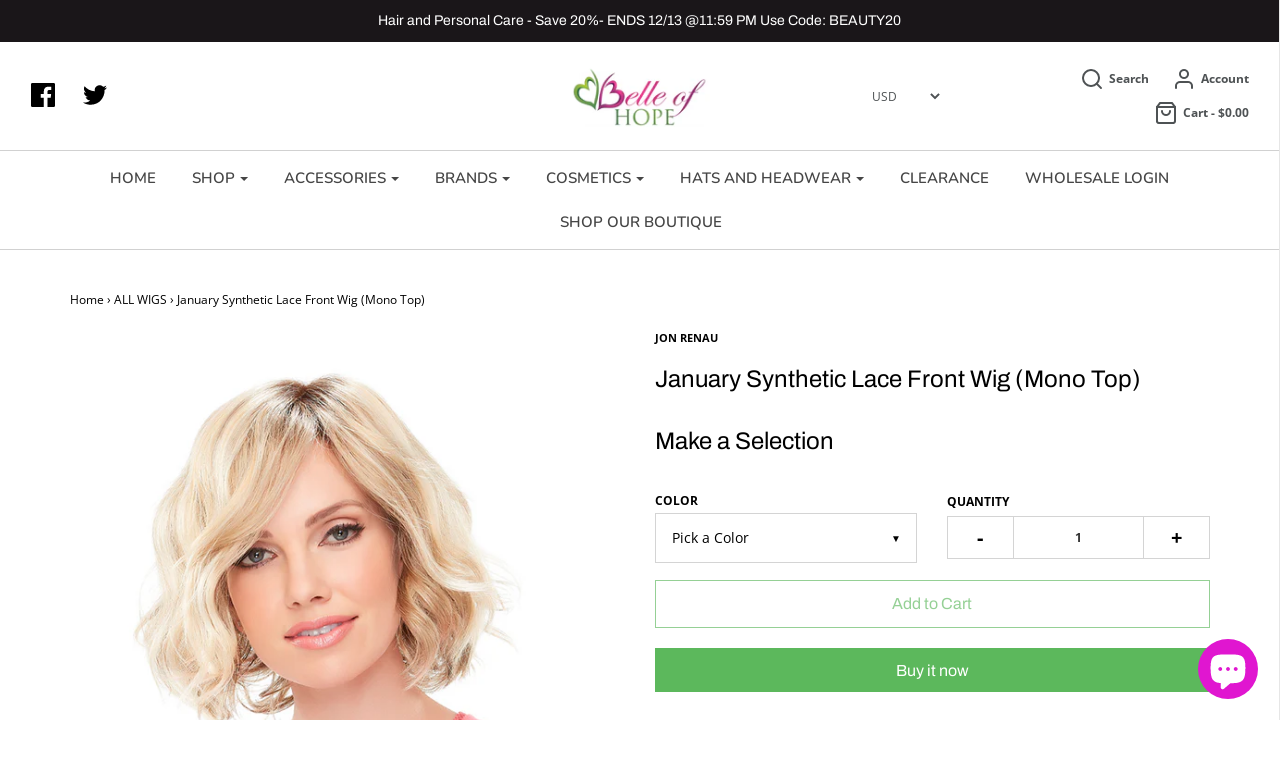

--- FILE ---
content_type: text/html; charset=utf-8
request_url: https://belleofhope.com/collections/wigs/products/january-synthetic-wig-mono-top
body_size: 46892
content:
<!DOCTYPE html>
<!--[if lt IE 7 ]><html class="no-js ie ie6" lang="en"> <![endif]-->
<!--[if IE 7 ]><html class="no-js ie ie7" lang="en"> <![endif]-->
<!--[if IE 8 ]><html class="no-js ie ie8" lang="en"> <![endif]-->
<!--[if (gte IE 9)|!(IE)]><!-->
<html class="no-js" lang="en">
<!--<![endif]-->



<head>
<meta property="og:image" content="https:" />
<meta property="og:image:type" content="image/png" />
<meta property="og:image:width" content="200" />
<meta property="og:image:height" content="200" />



	<meta charset="utf-8">


	<!--[if lt IE 9]>
		<script src="//html5shim.googlecode.com/svn/trunk/html5.js"></script>
	<![endif]-->

	<title>
		January Synthetic Wig | Jon Renau &ndash; Belle of Hope
	</title>

	<script type="text/javascript">
		document.documentElement.className = document.documentElement.className.replace('no-js', 'js');
	</script>

	
	<meta name="description" content="January by Jon Renau has carefree, wavy layers that lend a spirited air to this stunning beautiful short style. The SmartLace™ front can be styled away from the face and looks completely natural.">
	

	
		<meta name="viewport" content="width=device-width, initial-scale=1, maximum-scale=1, user-scalable=0" />
	

	<meta property="og:site_name" content="Belle of Hope">
<meta property="og:url" content="https://belleofhope.com/products/january-synthetic-wig-mono-top">
<meta property="og:title" content="January Synthetic Lace Front Wig (Mono Top)">
<meta property="og:type" content="product">
<meta property="og:description" content="January by Jon Renau has carefree, wavy layers that lend a spirited air to this stunning beautiful short style. The SmartLace™ front can be styled away from the face and looks completely natural."><meta property="og:price:amount" content="391.50">
  <meta property="og:price:currency" content="USD"><meta property="og:image" content="http://belleofhope.com/cdn/shop/products/January12FS8.1_1024x1024.png?v=1568410598"><meta property="og:image" content="http://belleofhope.com/cdn/shop/products/January12FS8.2_1024x1024.png?v=1568411323"><meta property="og:image" content="http://belleofhope.com/cdn/shop/products/January12FS8_1024x1024.png?v=1568411323">
<meta property="og:image:secure_url" content="https://belleofhope.com/cdn/shop/products/January12FS8.1_1024x1024.png?v=1568410598"><meta property="og:image:secure_url" content="https://belleofhope.com/cdn/shop/products/January12FS8.2_1024x1024.png?v=1568411323"><meta property="og:image:secure_url" content="https://belleofhope.com/cdn/shop/products/January12FS8_1024x1024.png?v=1568411323">

<meta name="twitter:site" content="@belleofhope">
<meta name="twitter:card" content="summary_large_image">
<meta name="twitter:title" content="January Synthetic Lace Front Wig (Mono Top)">
<meta name="twitter:description" content="January by Jon Renau has carefree, wavy layers that lend a spirited air to this stunning beautiful short style. The SmartLace™ front can be styled away from the face and looks completely natural.">

	<link rel="canonical" href="https://belleofhope.com/products/january-synthetic-wig-mono-top" />

	<!-- CSS -->
	<link href="//belleofhope.com/cdn/shop/t/3/assets/plugins.css?v=63920806046326764801765160129" rel="stylesheet" type="text/css" media="all" /> <link href="//belleofhope.com/cdn/shop/t/3/assets/style.scss.css?v=45478748637723115041765160129" rel="stylesheet" type="text/css" media="all" />

	



	
		<link rel="shortcut icon" href="//belleofhope.com/cdn/shop/files/Belle_of_Hope_Butterfly_Only-removebg-preview-1_32x32.png?v=1720888938" type="image/png">
	

	<link rel="sitemap" type="application/xml" title="Sitemap" href="/sitemap.xml" />

	<script>window.performance && window.performance.mark && window.performance.mark('shopify.content_for_header.start');</script><meta name="google-site-verification" content="7ARamHasRUW8vnNkQhzP_2GGYK9zxs25HclOoRjOJ2Q">
<meta id="shopify-digital-wallet" name="shopify-digital-wallet" content="/7886274645/digital_wallets/dialog">
<meta name="shopify-checkout-api-token" content="11acfe379f631e6b3d6ca0fc739added">
<link rel="alternate" type="application/json+oembed" href="https://belleofhope.com/products/january-synthetic-wig-mono-top.oembed">
<script async="async" src="/checkouts/internal/preloads.js?locale=en-US"></script>
<link rel="preconnect" href="https://shop.app" crossorigin="anonymous">
<script async="async" src="https://shop.app/checkouts/internal/preloads.js?locale=en-US&shop_id=7886274645" crossorigin="anonymous"></script>
<script id="apple-pay-shop-capabilities" type="application/json">{"shopId":7886274645,"countryCode":"US","currencyCode":"USD","merchantCapabilities":["supports3DS"],"merchantId":"gid:\/\/shopify\/Shop\/7886274645","merchantName":"Belle of Hope","requiredBillingContactFields":["postalAddress","email","phone"],"requiredShippingContactFields":["postalAddress","email","phone"],"shippingType":"shipping","supportedNetworks":["visa","masterCard","amex","discover","elo","jcb"],"total":{"type":"pending","label":"Belle of Hope","amount":"1.00"},"shopifyPaymentsEnabled":true,"supportsSubscriptions":true}</script>
<script id="shopify-features" type="application/json">{"accessToken":"11acfe379f631e6b3d6ca0fc739added","betas":["rich-media-storefront-analytics"],"domain":"belleofhope.com","predictiveSearch":true,"shopId":7886274645,"locale":"en"}</script>
<script>var Shopify = Shopify || {};
Shopify.shop = "belle-of-hope-llc.myshopify.com";
Shopify.locale = "en";
Shopify.currency = {"active":"USD","rate":"1.0"};
Shopify.country = "US";
Shopify.theme = {"name":"Envy with Installments message","id":127924699335,"schema_name":"Envy","schema_version":"19.4","theme_store_id":411,"role":"main"};
Shopify.theme.handle = "null";
Shopify.theme.style = {"id":null,"handle":null};
Shopify.cdnHost = "belleofhope.com/cdn";
Shopify.routes = Shopify.routes || {};
Shopify.routes.root = "/";</script>
<script type="module">!function(o){(o.Shopify=o.Shopify||{}).modules=!0}(window);</script>
<script>!function(o){function n(){var o=[];function n(){o.push(Array.prototype.slice.apply(arguments))}return n.q=o,n}var t=o.Shopify=o.Shopify||{};t.loadFeatures=n(),t.autoloadFeatures=n()}(window);</script>
<script>
  window.ShopifyPay = window.ShopifyPay || {};
  window.ShopifyPay.apiHost = "shop.app\/pay";
  window.ShopifyPay.redirectState = null;
</script>
<script id="shop-js-analytics" type="application/json">{"pageType":"product"}</script>
<script defer="defer" async type="module" src="//belleofhope.com/cdn/shopifycloud/shop-js/modules/v2/client.init-shop-cart-sync_IZsNAliE.en.esm.js"></script>
<script defer="defer" async type="module" src="//belleofhope.com/cdn/shopifycloud/shop-js/modules/v2/chunk.common_0OUaOowp.esm.js"></script>
<script type="module">
  await import("//belleofhope.com/cdn/shopifycloud/shop-js/modules/v2/client.init-shop-cart-sync_IZsNAliE.en.esm.js");
await import("//belleofhope.com/cdn/shopifycloud/shop-js/modules/v2/chunk.common_0OUaOowp.esm.js");

  window.Shopify.SignInWithShop?.initShopCartSync?.({"fedCMEnabled":true,"windoidEnabled":true});

</script>
<script defer="defer" async type="module" src="//belleofhope.com/cdn/shopifycloud/shop-js/modules/v2/client.payment-terms_CNlwjfZz.en.esm.js"></script>
<script defer="defer" async type="module" src="//belleofhope.com/cdn/shopifycloud/shop-js/modules/v2/chunk.common_0OUaOowp.esm.js"></script>
<script defer="defer" async type="module" src="//belleofhope.com/cdn/shopifycloud/shop-js/modules/v2/chunk.modal_CGo_dVj3.esm.js"></script>
<script type="module">
  await import("//belleofhope.com/cdn/shopifycloud/shop-js/modules/v2/client.payment-terms_CNlwjfZz.en.esm.js");
await import("//belleofhope.com/cdn/shopifycloud/shop-js/modules/v2/chunk.common_0OUaOowp.esm.js");
await import("//belleofhope.com/cdn/shopifycloud/shop-js/modules/v2/chunk.modal_CGo_dVj3.esm.js");

  
</script>
<script>
  window.Shopify = window.Shopify || {};
  if (!window.Shopify.featureAssets) window.Shopify.featureAssets = {};
  window.Shopify.featureAssets['shop-js'] = {"shop-cart-sync":["modules/v2/client.shop-cart-sync_DLOhI_0X.en.esm.js","modules/v2/chunk.common_0OUaOowp.esm.js"],"init-fed-cm":["modules/v2/client.init-fed-cm_C6YtU0w6.en.esm.js","modules/v2/chunk.common_0OUaOowp.esm.js"],"shop-button":["modules/v2/client.shop-button_BCMx7GTG.en.esm.js","modules/v2/chunk.common_0OUaOowp.esm.js"],"shop-cash-offers":["modules/v2/client.shop-cash-offers_BT26qb5j.en.esm.js","modules/v2/chunk.common_0OUaOowp.esm.js","modules/v2/chunk.modal_CGo_dVj3.esm.js"],"init-windoid":["modules/v2/client.init-windoid_B9PkRMql.en.esm.js","modules/v2/chunk.common_0OUaOowp.esm.js"],"init-shop-email-lookup-coordinator":["modules/v2/client.init-shop-email-lookup-coordinator_DZkqjsbU.en.esm.js","modules/v2/chunk.common_0OUaOowp.esm.js"],"shop-toast-manager":["modules/v2/client.shop-toast-manager_Di2EnuM7.en.esm.js","modules/v2/chunk.common_0OUaOowp.esm.js"],"shop-login-button":["modules/v2/client.shop-login-button_BtqW_SIO.en.esm.js","modules/v2/chunk.common_0OUaOowp.esm.js","modules/v2/chunk.modal_CGo_dVj3.esm.js"],"avatar":["modules/v2/client.avatar_BTnouDA3.en.esm.js"],"pay-button":["modules/v2/client.pay-button_CWa-C9R1.en.esm.js","modules/v2/chunk.common_0OUaOowp.esm.js"],"init-shop-cart-sync":["modules/v2/client.init-shop-cart-sync_IZsNAliE.en.esm.js","modules/v2/chunk.common_0OUaOowp.esm.js"],"init-customer-accounts":["modules/v2/client.init-customer-accounts_DenGwJTU.en.esm.js","modules/v2/client.shop-login-button_BtqW_SIO.en.esm.js","modules/v2/chunk.common_0OUaOowp.esm.js","modules/v2/chunk.modal_CGo_dVj3.esm.js"],"init-shop-for-new-customer-accounts":["modules/v2/client.init-shop-for-new-customer-accounts_JdHXxpS9.en.esm.js","modules/v2/client.shop-login-button_BtqW_SIO.en.esm.js","modules/v2/chunk.common_0OUaOowp.esm.js","modules/v2/chunk.modal_CGo_dVj3.esm.js"],"init-customer-accounts-sign-up":["modules/v2/client.init-customer-accounts-sign-up_D6__K_p8.en.esm.js","modules/v2/client.shop-login-button_BtqW_SIO.en.esm.js","modules/v2/chunk.common_0OUaOowp.esm.js","modules/v2/chunk.modal_CGo_dVj3.esm.js"],"checkout-modal":["modules/v2/client.checkout-modal_C_ZQDY6s.en.esm.js","modules/v2/chunk.common_0OUaOowp.esm.js","modules/v2/chunk.modal_CGo_dVj3.esm.js"],"shop-follow-button":["modules/v2/client.shop-follow-button_XetIsj8l.en.esm.js","modules/v2/chunk.common_0OUaOowp.esm.js","modules/v2/chunk.modal_CGo_dVj3.esm.js"],"lead-capture":["modules/v2/client.lead-capture_DvA72MRN.en.esm.js","modules/v2/chunk.common_0OUaOowp.esm.js","modules/v2/chunk.modal_CGo_dVj3.esm.js"],"shop-login":["modules/v2/client.shop-login_ClXNxyh6.en.esm.js","modules/v2/chunk.common_0OUaOowp.esm.js","modules/v2/chunk.modal_CGo_dVj3.esm.js"],"payment-terms":["modules/v2/client.payment-terms_CNlwjfZz.en.esm.js","modules/v2/chunk.common_0OUaOowp.esm.js","modules/v2/chunk.modal_CGo_dVj3.esm.js"]};
</script>
<script>(function() {
  var isLoaded = false;
  function asyncLoad() {
    if (isLoaded) return;
    isLoaded = true;
    var urls = ["https:\/\/js.smile.io\/v1\/smile-shopify.js?shop=belle-of-hope-llc.myshopify.com","https:\/\/cdn.shopify.com\/s\/files\/1\/0078\/8627\/4645\/t\/3\/assets\/codisto.js?v=1680659085\u0026shop=belle-of-hope-llc.myshopify.com","https:\/\/cdn.shopify.com\/s\/files\/1\/0078\/8627\/4645\/t\/3\/assets\/affirmShopify.js?v=1694541295\u0026shop=belle-of-hope-llc.myshopify.com","https:\/\/a.mailmunch.co\/widgets\/site-703932-a54f712ec686d8e0c2971799291ebb304318f212.js?shop=belle-of-hope-llc.myshopify.com","https:\/\/cdn-spurit.com\/all-apps\/thank-you-pao-page.js?shop=belle-of-hope-llc.myshopify.com","https:\/\/str.rise-ai.com\/?shop=belle-of-hope-llc.myshopify.com","https:\/\/strn.rise-ai.com\/?shop=belle-of-hope-llc.myshopify.com"];
    for (var i = 0; i < urls.length; i++) {
      var s = document.createElement('script');
      s.type = 'text/javascript';
      s.async = true;
      s.src = urls[i];
      var x = document.getElementsByTagName('script')[0];
      x.parentNode.insertBefore(s, x);
    }
  };
  if(window.attachEvent) {
    window.attachEvent('onload', asyncLoad);
  } else {
    window.addEventListener('load', asyncLoad, false);
  }
})();</script>
<script id="__st">var __st={"a":7886274645,"offset":-18000,"reqid":"c24f7a93-7a47-4b95-8ecc-06a28d7aed40-1768518665","pageurl":"belleofhope.com\/collections\/wigs\/products\/january-synthetic-wig-mono-top","u":"2d25305608db","p":"product","rtyp":"product","rid":2866261459029};</script>
<script>window.ShopifyPaypalV4VisibilityTracking = true;</script>
<script id="captcha-bootstrap">!function(){'use strict';const t='contact',e='account',n='new_comment',o=[[t,t],['blogs',n],['comments',n],[t,'customer']],c=[[e,'customer_login'],[e,'guest_login'],[e,'recover_customer_password'],[e,'create_customer']],r=t=>t.map((([t,e])=>`form[action*='/${t}']:not([data-nocaptcha='true']) input[name='form_type'][value='${e}']`)).join(','),a=t=>()=>t?[...document.querySelectorAll(t)].map((t=>t.form)):[];function s(){const t=[...o],e=r(t);return a(e)}const i='password',u='form_key',d=['recaptcha-v3-token','g-recaptcha-response','h-captcha-response',i],f=()=>{try{return window.sessionStorage}catch{return}},m='__shopify_v',_=t=>t.elements[u];function p(t,e,n=!1){try{const o=window.sessionStorage,c=JSON.parse(o.getItem(e)),{data:r}=function(t){const{data:e,action:n}=t;return t[m]||n?{data:e,action:n}:{data:t,action:n}}(c);for(const[e,n]of Object.entries(r))t.elements[e]&&(t.elements[e].value=n);n&&o.removeItem(e)}catch(o){console.error('form repopulation failed',{error:o})}}const l='form_type',E='cptcha';function T(t){t.dataset[E]=!0}const w=window,h=w.document,L='Shopify',v='ce_forms',y='captcha';let A=!1;((t,e)=>{const n=(g='f06e6c50-85a8-45c8-87d0-21a2b65856fe',I='https://cdn.shopify.com/shopifycloud/storefront-forms-hcaptcha/ce_storefront_forms_captcha_hcaptcha.v1.5.2.iife.js',D={infoText:'Protected by hCaptcha',privacyText:'Privacy',termsText:'Terms'},(t,e,n)=>{const o=w[L][v],c=o.bindForm;if(c)return c(t,g,e,D).then(n);var r;o.q.push([[t,g,e,D],n]),r=I,A||(h.body.append(Object.assign(h.createElement('script'),{id:'captcha-provider',async:!0,src:r})),A=!0)});var g,I,D;w[L]=w[L]||{},w[L][v]=w[L][v]||{},w[L][v].q=[],w[L][y]=w[L][y]||{},w[L][y].protect=function(t,e){n(t,void 0,e),T(t)},Object.freeze(w[L][y]),function(t,e,n,w,h,L){const[v,y,A,g]=function(t,e,n){const i=e?o:[],u=t?c:[],d=[...i,...u],f=r(d),m=r(i),_=r(d.filter((([t,e])=>n.includes(e))));return[a(f),a(m),a(_),s()]}(w,h,L),I=t=>{const e=t.target;return e instanceof HTMLFormElement?e:e&&e.form},D=t=>v().includes(t);t.addEventListener('submit',(t=>{const e=I(t);if(!e)return;const n=D(e)&&!e.dataset.hcaptchaBound&&!e.dataset.recaptchaBound,o=_(e),c=g().includes(e)&&(!o||!o.value);(n||c)&&t.preventDefault(),c&&!n&&(function(t){try{if(!f())return;!function(t){const e=f();if(!e)return;const n=_(t);if(!n)return;const o=n.value;o&&e.removeItem(o)}(t);const e=Array.from(Array(32),(()=>Math.random().toString(36)[2])).join('');!function(t,e){_(t)||t.append(Object.assign(document.createElement('input'),{type:'hidden',name:u})),t.elements[u].value=e}(t,e),function(t,e){const n=f();if(!n)return;const o=[...t.querySelectorAll(`input[type='${i}']`)].map((({name:t})=>t)),c=[...d,...o],r={};for(const[a,s]of new FormData(t).entries())c.includes(a)||(r[a]=s);n.setItem(e,JSON.stringify({[m]:1,action:t.action,data:r}))}(t,e)}catch(e){console.error('failed to persist form',e)}}(e),e.submit())}));const S=(t,e)=>{t&&!t.dataset[E]&&(n(t,e.some((e=>e===t))),T(t))};for(const o of['focusin','change'])t.addEventListener(o,(t=>{const e=I(t);D(e)&&S(e,y())}));const B=e.get('form_key'),M=e.get(l),P=B&&M;t.addEventListener('DOMContentLoaded',(()=>{const t=y();if(P)for(const e of t)e.elements[l].value===M&&p(e,B);[...new Set([...A(),...v().filter((t=>'true'===t.dataset.shopifyCaptcha))])].forEach((e=>S(e,t)))}))}(h,new URLSearchParams(w.location.search),n,t,e,['guest_login'])})(!0,!0)}();</script>
<script integrity="sha256-4kQ18oKyAcykRKYeNunJcIwy7WH5gtpwJnB7kiuLZ1E=" data-source-attribution="shopify.loadfeatures" defer="defer" src="//belleofhope.com/cdn/shopifycloud/storefront/assets/storefront/load_feature-a0a9edcb.js" crossorigin="anonymous"></script>
<script crossorigin="anonymous" defer="defer" src="//belleofhope.com/cdn/shopifycloud/storefront/assets/shopify_pay/storefront-65b4c6d7.js?v=20250812"></script>
<script data-source-attribution="shopify.dynamic_checkout.dynamic.init">var Shopify=Shopify||{};Shopify.PaymentButton=Shopify.PaymentButton||{isStorefrontPortableWallets:!0,init:function(){window.Shopify.PaymentButton.init=function(){};var t=document.createElement("script");t.src="https://belleofhope.com/cdn/shopifycloud/portable-wallets/latest/portable-wallets.en.js",t.type="module",document.head.appendChild(t)}};
</script>
<script data-source-attribution="shopify.dynamic_checkout.buyer_consent">
  function portableWalletsHideBuyerConsent(e){var t=document.getElementById("shopify-buyer-consent"),n=document.getElementById("shopify-subscription-policy-button");t&&n&&(t.classList.add("hidden"),t.setAttribute("aria-hidden","true"),n.removeEventListener("click",e))}function portableWalletsShowBuyerConsent(e){var t=document.getElementById("shopify-buyer-consent"),n=document.getElementById("shopify-subscription-policy-button");t&&n&&(t.classList.remove("hidden"),t.removeAttribute("aria-hidden"),n.addEventListener("click",e))}window.Shopify?.PaymentButton&&(window.Shopify.PaymentButton.hideBuyerConsent=portableWalletsHideBuyerConsent,window.Shopify.PaymentButton.showBuyerConsent=portableWalletsShowBuyerConsent);
</script>
<script>
  function portableWalletsCleanup(e){e&&e.src&&console.error("Failed to load portable wallets script "+e.src);var t=document.querySelectorAll("shopify-accelerated-checkout .shopify-payment-button__skeleton, shopify-accelerated-checkout-cart .wallet-cart-button__skeleton"),e=document.getElementById("shopify-buyer-consent");for(let e=0;e<t.length;e++)t[e].remove();e&&e.remove()}function portableWalletsNotLoadedAsModule(e){e instanceof ErrorEvent&&"string"==typeof e.message&&e.message.includes("import.meta")&&"string"==typeof e.filename&&e.filename.includes("portable-wallets")&&(window.removeEventListener("error",portableWalletsNotLoadedAsModule),window.Shopify.PaymentButton.failedToLoad=e,"loading"===document.readyState?document.addEventListener("DOMContentLoaded",window.Shopify.PaymentButton.init):window.Shopify.PaymentButton.init())}window.addEventListener("error",portableWalletsNotLoadedAsModule);
</script>

<script type="module" src="https://belleofhope.com/cdn/shopifycloud/portable-wallets/latest/portable-wallets.en.js" onError="portableWalletsCleanup(this)" crossorigin="anonymous"></script>
<script nomodule>
  document.addEventListener("DOMContentLoaded", portableWalletsCleanup);
</script>

<script id='scb4127' type='text/javascript' async='' src='https://belleofhope.com/cdn/shopifycloud/privacy-banner/storefront-banner.js'></script><link id="shopify-accelerated-checkout-styles" rel="stylesheet" media="screen" href="https://belleofhope.com/cdn/shopifycloud/portable-wallets/latest/accelerated-checkout-backwards-compat.css" crossorigin="anonymous">
<style id="shopify-accelerated-checkout-cart">
        #shopify-buyer-consent {
  margin-top: 1em;
  display: inline-block;
  width: 100%;
}

#shopify-buyer-consent.hidden {
  display: none;
}

#shopify-subscription-policy-button {
  background: none;
  border: none;
  padding: 0;
  text-decoration: underline;
  font-size: inherit;
  cursor: pointer;
}

#shopify-subscription-policy-button::before {
  box-shadow: none;
}

      </style>

<script>window.performance && window.performance.mark && window.performance.mark('shopify.content_for_header.end');</script>

	<script type="text/javascript">
	window.lazySizesConfig = window.lazySizesConfig || {};
	window.lazySizesConfig.rias = window.lazySizesConfig.rias || {};

	// configure available widths to replace with the {width} placeholder
	window.lazySizesConfig.rias.widths = [150, 300, 600, 900, 1200, 1500, 1800, 2100];
	</script>

	

	<script src="//belleofhope.com/cdn/shop/t/3/assets/jquery-3.3.1.min.js?v=23846495244194134081635593381" type="text/javascript"></script>
	<script src="//belleofhope.com/cdn/shop/t/3/assets/plugins.js?v=94617223701276196871635593384" type="text/javascript"></script>
	<script src="//belleofhope.com/cdn/shop/t/3/assets/custom.js?v=30021744879882148351635593374" type="text/javascript"></script>
	<script src="//belleofhope.com/cdn/shop/t/3/assets/sections.js?v=137890432037981158101635593394" type="text/javascript"></script>

  <meta name="google-site-verification" content="l6oL4UHD2DQWuQePZCEwHelnHtl8cJWCDuF8Ihh18eU" />
<script src="https://cdn.shopify.com/extensions/c1eb4680-ad4e-49c3-898d-493ebb06e626/affirm-pay-over-time-messaging-9/assets/affirm-cart-drawer-embed-handler.js" type="text/javascript" defer="defer"></script>
<script src="https://cdn.shopify.com/extensions/019bbde2-aa41-7224-807c-8a1fb9a30b00/smile-io-265/assets/smile-loader.js" type="text/javascript" defer="defer"></script>
<script src="https://cdn.shopify.com/extensions/7bc9bb47-adfa-4267-963e-cadee5096caf/inbox-1252/assets/inbox-chat-loader.js" type="text/javascript" defer="defer"></script>
<script src="https://cdn.shopify.com/extensions/019b8d54-2388-79d8-becc-d32a3afe2c7a/omnisend-50/assets/omnisend-in-shop.js" type="text/javascript" defer="defer"></script>
<link href="https://monorail-edge.shopifysvc.com" rel="dns-prefetch">
<script>(function(){if ("sendBeacon" in navigator && "performance" in window) {try {var session_token_from_headers = performance.getEntriesByType('navigation')[0].serverTiming.find(x => x.name == '_s').description;} catch {var session_token_from_headers = undefined;}var session_cookie_matches = document.cookie.match(/_shopify_s=([^;]*)/);var session_token_from_cookie = session_cookie_matches && session_cookie_matches.length === 2 ? session_cookie_matches[1] : "";var session_token = session_token_from_headers || session_token_from_cookie || "";function handle_abandonment_event(e) {var entries = performance.getEntries().filter(function(entry) {return /monorail-edge.shopifysvc.com/.test(entry.name);});if (!window.abandonment_tracked && entries.length === 0) {window.abandonment_tracked = true;var currentMs = Date.now();var navigation_start = performance.timing.navigationStart;var payload = {shop_id: 7886274645,url: window.location.href,navigation_start,duration: currentMs - navigation_start,session_token,page_type: "product"};window.navigator.sendBeacon("https://monorail-edge.shopifysvc.com/v1/produce", JSON.stringify({schema_id: "online_store_buyer_site_abandonment/1.1",payload: payload,metadata: {event_created_at_ms: currentMs,event_sent_at_ms: currentMs}}));}}window.addEventListener('pagehide', handle_abandonment_event);}}());</script>
<script id="web-pixels-manager-setup">(function e(e,d,r,n,o){if(void 0===o&&(o={}),!Boolean(null===(a=null===(i=window.Shopify)||void 0===i?void 0:i.analytics)||void 0===a?void 0:a.replayQueue)){var i,a;window.Shopify=window.Shopify||{};var t=window.Shopify;t.analytics=t.analytics||{};var s=t.analytics;s.replayQueue=[],s.publish=function(e,d,r){return s.replayQueue.push([e,d,r]),!0};try{self.performance.mark("wpm:start")}catch(e){}var l=function(){var e={modern:/Edge?\/(1{2}[4-9]|1[2-9]\d|[2-9]\d{2}|\d{4,})\.\d+(\.\d+|)|Firefox\/(1{2}[4-9]|1[2-9]\d|[2-9]\d{2}|\d{4,})\.\d+(\.\d+|)|Chrom(ium|e)\/(9{2}|\d{3,})\.\d+(\.\d+|)|(Maci|X1{2}).+ Version\/(15\.\d+|(1[6-9]|[2-9]\d|\d{3,})\.\d+)([,.]\d+|)( \(\w+\)|)( Mobile\/\w+|) Safari\/|Chrome.+OPR\/(9{2}|\d{3,})\.\d+\.\d+|(CPU[ +]OS|iPhone[ +]OS|CPU[ +]iPhone|CPU IPhone OS|CPU iPad OS)[ +]+(15[._]\d+|(1[6-9]|[2-9]\d|\d{3,})[._]\d+)([._]\d+|)|Android:?[ /-](13[3-9]|1[4-9]\d|[2-9]\d{2}|\d{4,})(\.\d+|)(\.\d+|)|Android.+Firefox\/(13[5-9]|1[4-9]\d|[2-9]\d{2}|\d{4,})\.\d+(\.\d+|)|Android.+Chrom(ium|e)\/(13[3-9]|1[4-9]\d|[2-9]\d{2}|\d{4,})\.\d+(\.\d+|)|SamsungBrowser\/([2-9]\d|\d{3,})\.\d+/,legacy:/Edge?\/(1[6-9]|[2-9]\d|\d{3,})\.\d+(\.\d+|)|Firefox\/(5[4-9]|[6-9]\d|\d{3,})\.\d+(\.\d+|)|Chrom(ium|e)\/(5[1-9]|[6-9]\d|\d{3,})\.\d+(\.\d+|)([\d.]+$|.*Safari\/(?![\d.]+ Edge\/[\d.]+$))|(Maci|X1{2}).+ Version\/(10\.\d+|(1[1-9]|[2-9]\d|\d{3,})\.\d+)([,.]\d+|)( \(\w+\)|)( Mobile\/\w+|) Safari\/|Chrome.+OPR\/(3[89]|[4-9]\d|\d{3,})\.\d+\.\d+|(CPU[ +]OS|iPhone[ +]OS|CPU[ +]iPhone|CPU IPhone OS|CPU iPad OS)[ +]+(10[._]\d+|(1[1-9]|[2-9]\d|\d{3,})[._]\d+)([._]\d+|)|Android:?[ /-](13[3-9]|1[4-9]\d|[2-9]\d{2}|\d{4,})(\.\d+|)(\.\d+|)|Mobile Safari.+OPR\/([89]\d|\d{3,})\.\d+\.\d+|Android.+Firefox\/(13[5-9]|1[4-9]\d|[2-9]\d{2}|\d{4,})\.\d+(\.\d+|)|Android.+Chrom(ium|e)\/(13[3-9]|1[4-9]\d|[2-9]\d{2}|\d{4,})\.\d+(\.\d+|)|Android.+(UC? ?Browser|UCWEB|U3)[ /]?(15\.([5-9]|\d{2,})|(1[6-9]|[2-9]\d|\d{3,})\.\d+)\.\d+|SamsungBrowser\/(5\.\d+|([6-9]|\d{2,})\.\d+)|Android.+MQ{2}Browser\/(14(\.(9|\d{2,})|)|(1[5-9]|[2-9]\d|\d{3,})(\.\d+|))(\.\d+|)|K[Aa][Ii]OS\/(3\.\d+|([4-9]|\d{2,})\.\d+)(\.\d+|)/},d=e.modern,r=e.legacy,n=navigator.userAgent;return n.match(d)?"modern":n.match(r)?"legacy":"unknown"}(),u="modern"===l?"modern":"legacy",c=(null!=n?n:{modern:"",legacy:""})[u],f=function(e){return[e.baseUrl,"/wpm","/b",e.hashVersion,"modern"===e.buildTarget?"m":"l",".js"].join("")}({baseUrl:d,hashVersion:r,buildTarget:u}),m=function(e){var d=e.version,r=e.bundleTarget,n=e.surface,o=e.pageUrl,i=e.monorailEndpoint;return{emit:function(e){var a=e.status,t=e.errorMsg,s=(new Date).getTime(),l=JSON.stringify({metadata:{event_sent_at_ms:s},events:[{schema_id:"web_pixels_manager_load/3.1",payload:{version:d,bundle_target:r,page_url:o,status:a,surface:n,error_msg:t},metadata:{event_created_at_ms:s}}]});if(!i)return console&&console.warn&&console.warn("[Web Pixels Manager] No Monorail endpoint provided, skipping logging."),!1;try{return self.navigator.sendBeacon.bind(self.navigator)(i,l)}catch(e){}var u=new XMLHttpRequest;try{return u.open("POST",i,!0),u.setRequestHeader("Content-Type","text/plain"),u.send(l),!0}catch(e){return console&&console.warn&&console.warn("[Web Pixels Manager] Got an unhandled error while logging to Monorail."),!1}}}}({version:r,bundleTarget:l,surface:e.surface,pageUrl:self.location.href,monorailEndpoint:e.monorailEndpoint});try{o.browserTarget=l,function(e){var d=e.src,r=e.async,n=void 0===r||r,o=e.onload,i=e.onerror,a=e.sri,t=e.scriptDataAttributes,s=void 0===t?{}:t,l=document.createElement("script"),u=document.querySelector("head"),c=document.querySelector("body");if(l.async=n,l.src=d,a&&(l.integrity=a,l.crossOrigin="anonymous"),s)for(var f in s)if(Object.prototype.hasOwnProperty.call(s,f))try{l.dataset[f]=s[f]}catch(e){}if(o&&l.addEventListener("load",o),i&&l.addEventListener("error",i),u)u.appendChild(l);else{if(!c)throw new Error("Did not find a head or body element to append the script");c.appendChild(l)}}({src:f,async:!0,onload:function(){if(!function(){var e,d;return Boolean(null===(d=null===(e=window.Shopify)||void 0===e?void 0:e.analytics)||void 0===d?void 0:d.initialized)}()){var d=window.webPixelsManager.init(e)||void 0;if(d){var r=window.Shopify.analytics;r.replayQueue.forEach((function(e){var r=e[0],n=e[1],o=e[2];d.publishCustomEvent(r,n,o)})),r.replayQueue=[],r.publish=d.publishCustomEvent,r.visitor=d.visitor,r.initialized=!0}}},onerror:function(){return m.emit({status:"failed",errorMsg:"".concat(f," has failed to load")})},sri:function(e){var d=/^sha384-[A-Za-z0-9+/=]+$/;return"string"==typeof e&&d.test(e)}(c)?c:"",scriptDataAttributes:o}),m.emit({status:"loading"})}catch(e){m.emit({status:"failed",errorMsg:(null==e?void 0:e.message)||"Unknown error"})}}})({shopId: 7886274645,storefrontBaseUrl: "https://belleofhope.com",extensionsBaseUrl: "https://extensions.shopifycdn.com/cdn/shopifycloud/web-pixels-manager",monorailEndpoint: "https://monorail-edge.shopifysvc.com/unstable/produce_batch",surface: "storefront-renderer",enabledBetaFlags: ["2dca8a86"],webPixelsConfigList: [{"id":"1368457459","configuration":"{\"pixelCode\":\"D2Q4QM3C77UCD9814DE0\"}","eventPayloadVersion":"v1","runtimeContext":"STRICT","scriptVersion":"22e92c2ad45662f435e4801458fb78cc","type":"APP","apiClientId":4383523,"privacyPurposes":["ANALYTICS","MARKETING","SALE_OF_DATA"],"dataSharingAdjustments":{"protectedCustomerApprovalScopes":["read_customer_address","read_customer_email","read_customer_name","read_customer_personal_data","read_customer_phone"]}},{"id":"534118643","configuration":"{\"config\":\"{\\\"pixel_id\\\":\\\"GT-KV68B6Z\\\",\\\"target_country\\\":\\\"US\\\",\\\"gtag_events\\\":[{\\\"type\\\":\\\"purchase\\\",\\\"action_label\\\":\\\"MC-PEZ5JSWVNY\\\"},{\\\"type\\\":\\\"page_view\\\",\\\"action_label\\\":\\\"MC-PEZ5JSWVNY\\\"},{\\\"type\\\":\\\"view_item\\\",\\\"action_label\\\":\\\"MC-PEZ5JSWVNY\\\"}],\\\"enable_monitoring_mode\\\":false}\"}","eventPayloadVersion":"v1","runtimeContext":"OPEN","scriptVersion":"b2a88bafab3e21179ed38636efcd8a93","type":"APP","apiClientId":1780363,"privacyPurposes":[],"dataSharingAdjustments":{"protectedCustomerApprovalScopes":["read_customer_address","read_customer_email","read_customer_name","read_customer_personal_data","read_customer_phone"]}},{"id":"202735859","configuration":"{\"pixel_id\":\"418523802411674\",\"pixel_type\":\"facebook_pixel\",\"metaapp_system_user_token\":\"-\"}","eventPayloadVersion":"v1","runtimeContext":"OPEN","scriptVersion":"ca16bc87fe92b6042fbaa3acc2fbdaa6","type":"APP","apiClientId":2329312,"privacyPurposes":["ANALYTICS","MARKETING","SALE_OF_DATA"],"dataSharingAdjustments":{"protectedCustomerApprovalScopes":["read_customer_address","read_customer_email","read_customer_name","read_customer_personal_data","read_customer_phone"]}},{"id":"106103027","configuration":"{\"apiURL\":\"https:\/\/api.omnisend.com\",\"appURL\":\"https:\/\/app.omnisend.com\",\"brandID\":\"5de6fe4f4c7fa428dbbb9757\",\"trackingURL\":\"https:\/\/wt.omnisendlink.com\"}","eventPayloadVersion":"v1","runtimeContext":"STRICT","scriptVersion":"aa9feb15e63a302383aa48b053211bbb","type":"APP","apiClientId":186001,"privacyPurposes":["ANALYTICS","MARKETING","SALE_OF_DATA"],"dataSharingAdjustments":{"protectedCustomerApprovalScopes":["read_customer_address","read_customer_email","read_customer_name","read_customer_personal_data","read_customer_phone"]}},{"id":"72450291","eventPayloadVersion":"v1","runtimeContext":"LAX","scriptVersion":"1","type":"CUSTOM","privacyPurposes":["ANALYTICS"],"name":"Google Analytics tag (migrated)"},{"id":"shopify-app-pixel","configuration":"{}","eventPayloadVersion":"v1","runtimeContext":"STRICT","scriptVersion":"0450","apiClientId":"shopify-pixel","type":"APP","privacyPurposes":["ANALYTICS","MARKETING"]},{"id":"shopify-custom-pixel","eventPayloadVersion":"v1","runtimeContext":"LAX","scriptVersion":"0450","apiClientId":"shopify-pixel","type":"CUSTOM","privacyPurposes":["ANALYTICS","MARKETING"]}],isMerchantRequest: false,initData: {"shop":{"name":"Belle of Hope","paymentSettings":{"currencyCode":"USD"},"myshopifyDomain":"belle-of-hope-llc.myshopify.com","countryCode":"US","storefrontUrl":"https:\/\/belleofhope.com"},"customer":null,"cart":null,"checkout":null,"productVariants":[{"price":{"amount":404.6,"currencyCode":"USD"},"product":{"title":"January Synthetic Lace Front Wig (Mono Top)","vendor":"Jon Renau","id":"2866261459029","untranslatedTitle":"January Synthetic Lace Front Wig (Mono Top)","url":"\/products\/january-synthetic-wig-mono-top","type":"wig"},"id":"30079083511893","image":{"src":"\/\/belleofhope.com\/cdn\/shop\/products\/January12FS8.1.png?v=1568410598"},"sku":"JR-5400-12FS8","title":"12FS8","untranslatedTitle":"12FS8"},{"price":{"amount":391.5,"currencyCode":"USD"},"product":{"title":"January Synthetic Lace Front Wig (Mono Top)","vendor":"Jon Renau","id":"2866261459029","untranslatedTitle":"January Synthetic Lace Front Wig (Mono Top)","url":"\/products\/january-synthetic-wig-mono-top","type":"wig"},"id":"30079082430549","image":{"src":"\/\/belleofhope.com\/cdn\/shop\/products\/1B_4e76e44d-cd14-4f93-9066-249cbf114a3f.jpg?v=1592609183"},"sku":"JR-5400-1B","title":"1B","untranslatedTitle":"1B"},{"price":{"amount":404.6,"currencyCode":"USD"},"product":{"title":"January Synthetic Lace Front Wig (Mono Top)","vendor":"Jon Renau","id":"2866261459029","untranslatedTitle":"January Synthetic Lace Front Wig (Mono Top)","url":"\/products\/january-synthetic-wig-mono-top","type":"wig"},"id":"43921000300787","image":{"src":"\/\/belleofhope.com\/cdn\/shop\/files\/1B-60PEPPERCORN.jpg?v=1696606532"},"sku":"JR-5400-1B\/60","title":"1B\/60","untranslatedTitle":"1B\/60"},{"price":{"amount":391.5,"currencyCode":"USD"},"product":{"title":"January Synthetic Lace Front Wig (Mono Top)","vendor":"Jon Renau","id":"2866261459029","untranslatedTitle":"January Synthetic Lace Front Wig (Mono Top)","url":"\/products\/january-synthetic-wig-mono-top","type":"wig"},"id":"30079082496085","image":{"src":"\/\/belleofhope.com\/cdn\/shop\/products\/1BRH30_677573ee-a3ab-4ff4-afc4-51d0e78c9d21.jpg?v=1696606532"},"sku":"JR-5400-1BRH30","title":"1BRH30","untranslatedTitle":"1BRH30"},{"price":{"amount":391.5,"currencyCode":"USD"},"product":{"title":"January Synthetic Lace Front Wig (Mono Top)","vendor":"Jon Renau","id":"2866261459029","untranslatedTitle":"January Synthetic Lace Front Wig (Mono Top)","url":"\/products\/january-synthetic-wig-mono-top","type":"wig"},"id":"30079082561621","image":{"src":"\/\/belleofhope.com\/cdn\/shop\/products\/4_31e6abf1-62c8-436a-a075-18331ec8b093.jpg?v=1696606532"},"sku":"JR-5400-4","title":"4","untranslatedTitle":"4"},{"price":{"amount":391.5,"currencyCode":"USD"},"product":{"title":"January Synthetic Lace Front Wig (Mono Top)","vendor":"Jon Renau","id":"2866261459029","untranslatedTitle":"January Synthetic Lace Front Wig (Mono Top)","url":"\/products\/january-synthetic-wig-mono-top","type":"wig"},"id":"30079082594389","image":{"src":"\/\/belleofhope.com\/cdn\/shop\/products\/4_27_30_dee115a9-3141-4183-a7ee-f8d222465e11.jpg?v=1696606532"},"sku":"JR-5400-4\/27\/30","title":"4\/27\/30","untranslatedTitle":"4\/27\/30"},{"price":{"amount":391.5,"currencyCode":"USD"},"product":{"title":"January Synthetic Lace Front Wig (Mono Top)","vendor":"Jon Renau","id":"2866261459029","untranslatedTitle":"January Synthetic Lace Front Wig (Mono Top)","url":"\/products\/january-synthetic-wig-mono-top","type":"wig"},"id":"30079082299477","image":{"src":"\/\/belleofhope.com\/cdn\/shop\/products\/4_33_aac34d76-673d-4e03-8a06-b3dd66a92658.jpg?v=1696606532"},"sku":"JR-5400-4\/33","title":"4\/33","untranslatedTitle":"4\/33"},{"price":{"amount":391.5,"currencyCode":"USD"},"product":{"title":"January Synthetic Lace Front Wig (Mono Top)","vendor":"Jon Renau","id":"2866261459029","untranslatedTitle":"January Synthetic Lace Front Wig (Mono Top)","url":"\/products\/january-synthetic-wig-mono-top","type":"wig"},"id":"30079082659925","image":{"src":"\/\/belleofhope.com\/cdn\/shop\/products\/6_d64e814f-9602-4ce1-8ad1-a18946457d47.jpg?v=1696606532"},"sku":"JR-5400-6","title":"6","untranslatedTitle":"6"},{"price":{"amount":391.5,"currencyCode":"USD"},"product":{"title":"January Synthetic Lace Front Wig (Mono Top)","vendor":"Jon Renau","id":"2866261459029","untranslatedTitle":"January Synthetic Lace Front Wig (Mono Top)","url":"\/products\/january-synthetic-wig-mono-top","type":"wig"},"id":"30079082725461","image":{"src":"\/\/belleofhope.com\/cdn\/shop\/products\/6_33_bceeb90f-97fb-49dc-8f15-9c93c12046be.jpg?v=1696606532"},"sku":"JR-5400-6\/33","title":"6\/33","untranslatedTitle":"6\/33"},{"price":{"amount":391.5,"currencyCode":"USD"},"product":{"title":"January Synthetic Lace Front Wig (Mono Top)","vendor":"Jon Renau","id":"2866261459029","untranslatedTitle":"January Synthetic Lace Front Wig (Mono Top)","url":"\/products\/january-synthetic-wig-mono-top","type":"wig"},"id":"30079082790997","image":{"src":"\/\/belleofhope.com\/cdn\/shop\/products\/6F27_91d5d181-0bf2-4b4e-b8ca-a170cc0712b1.jpg?v=1696606532"},"sku":"JR-5400-6F27","title":"6F27","untranslatedTitle":"6F27"},{"price":{"amount":391.5,"currencyCode":"USD"},"product":{"title":"January Synthetic Lace Front Wig (Mono Top)","vendor":"Jon Renau","id":"2866261459029","untranslatedTitle":"January Synthetic Lace Front Wig (Mono Top)","url":"\/products\/january-synthetic-wig-mono-top","type":"wig"},"id":"30079082823765","image":{"src":"\/\/belleofhope.com\/cdn\/shop\/products\/8_32_23466e44-1934-4aca-b8d4-c410c8a51068.jpg?v=1696606532"},"sku":"JR-5400-8\/32","title":"8\/32","untranslatedTitle":"8\/32"},{"price":{"amount":391.5,"currencyCode":"USD"},"product":{"title":"January Synthetic Lace Front Wig (Mono Top)","vendor":"Jon Renau","id":"2866261459029","untranslatedTitle":"January Synthetic Lace Front Wig (Mono Top)","url":"\/products\/january-synthetic-wig-mono-top","type":"wig"},"id":"30079082889301","image":{"src":"\/\/belleofhope.com\/cdn\/shop\/products\/8RH14_17000399-6b31-4d07-b055-dd4dae9c21fc.jpg?v=1696606532"},"sku":"JR-5400-8RH14","title":"8RH14","untranslatedTitle":"8RH14"},{"price":{"amount":391.5,"currencyCode":"USD"},"product":{"title":"January Synthetic Lace Front Wig (Mono Top)","vendor":"Jon Renau","id":"2866261459029","untranslatedTitle":"January Synthetic Lace Front Wig (Mono Top)","url":"\/products\/january-synthetic-wig-mono-top","type":"wig"},"id":"30079082954837","image":{"src":"\/\/belleofhope.com\/cdn\/shop\/products\/10_26TT_8abc7210-9e4c-4e13-b0fa-ed74d9702016.jpg?v=1696606532"},"sku":"JR-5400-10\/26TT","title":"10\/26TT","untranslatedTitle":"10\/26TT"},{"price":{"amount":391.5,"currencyCode":"USD"},"product":{"title":"January Synthetic Lace Front Wig (Mono Top)","vendor":"Jon Renau","id":"2866261459029","untranslatedTitle":"January Synthetic Lace Front Wig (Mono Top)","url":"\/products\/january-synthetic-wig-mono-top","type":"wig"},"id":"30079083020373","image":{"src":"\/\/belleofhope.com\/cdn\/shop\/products\/10RH16_4ec87411-f292-465d-8818-06c0c67b7477.jpg?v=1696606532"},"sku":"JR-5400-10RH16","title":"10RH16","untranslatedTitle":"10RH16"},{"price":{"amount":391.5,"currencyCode":"USD"},"product":{"title":"January Synthetic Lace Front Wig (Mono Top)","vendor":"Jon Renau","id":"2866261459029","untranslatedTitle":"January Synthetic Lace Front Wig (Mono Top)","url":"\/products\/january-synthetic-wig-mono-top","type":"wig"},"id":"30079083053141","image":{"src":"\/\/belleofhope.com\/cdn\/shop\/products\/12_30BT_6bdfce0d-b125-47a9-882d-6ca65bfea894.jpg?v=1696606532"},"sku":"JR-5400-12\/30BT","title":"12\/30BT","untranslatedTitle":"12\/30BT"},{"price":{"amount":391.5,"currencyCode":"USD"},"product":{"title":"January Synthetic Lace Front Wig (Mono Top)","vendor":"Jon Renau","id":"2866261459029","untranslatedTitle":"January Synthetic Lace Front Wig (Mono Top)","url":"\/products\/january-synthetic-wig-mono-top","type":"wig"},"id":"30079083118677","image":{"src":"\/\/belleofhope.com\/cdn\/shop\/products\/14_26_66872e55-a2c7-4320-bb3a-acf2965d4d85.jpg?v=1696606532"},"sku":"JR-5400-14\/26","title":"14\/26","untranslatedTitle":"14\/26"},{"price":{"amount":391.5,"currencyCode":"USD"},"product":{"title":"January Synthetic Lace Front Wig (Mono Top)","vendor":"Jon Renau","id":"2866261459029","untranslatedTitle":"January Synthetic Lace Front Wig (Mono Top)","url":"\/products\/january-synthetic-wig-mono-top","type":"wig"},"id":"30079083184213","image":{"src":"\/\/belleofhope.com\/cdn\/shop\/products\/22F16_8afc2761-35b7-4216-ad36-da3acc840235.jpg?v=1696606532"},"sku":"JR-5400-22F16","title":"22F16","untranslatedTitle":"22F16"},{"price":{"amount":391.5,"currencyCode":"USD"},"product":{"title":"January Synthetic Lace Front Wig (Mono Top)","vendor":"Jon Renau","id":"2866261459029","untranslatedTitle":"January Synthetic Lace Front Wig (Mono Top)","url":"\/products\/january-synthetic-wig-mono-top","type":"wig"},"id":"30079083249749","image":{"src":"\/\/belleofhope.com\/cdn\/shop\/products\/24B22_213a9a1c-2f7b-4b60-8a44-31c40fc5b27c.jpg?v=1696606532"},"sku":"JR-5400-24B22","title":"24B22","untranslatedTitle":"24B22"},{"price":{"amount":391.5,"currencyCode":"USD"},"product":{"title":"January Synthetic Lace Front Wig (Mono Top)","vendor":"Jon Renau","id":"2866261459029","untranslatedTitle":"January Synthetic Lace Front Wig (Mono Top)","url":"\/products\/january-synthetic-wig-mono-top","type":"wig"},"id":"30079083315285","image":{"src":"\/\/belleofhope.com\/cdn\/shop\/products\/24BT18_1102e2f0-e141-47d2-8fb0-6349dcbebdc6.jpg?v=1696606532"},"sku":"JR-5400-24BT18","title":"24BT18","untranslatedTitle":"24BT18"},{"price":{"amount":391.5,"currencyCode":"USD"},"product":{"title":"January Synthetic Lace Front Wig (Mono Top)","vendor":"Jon Renau","id":"2866261459029","untranslatedTitle":"January Synthetic Lace Front Wig (Mono Top)","url":"\/products\/january-synthetic-wig-mono-top","type":"wig"},"id":"30079083348053","image":{"src":"\/\/belleofhope.com\/cdn\/shop\/products\/27T613F_e5bb4ef3-671e-4866-9b08-305522a83a4a.jpg?v=1696606532"},"sku":"JR-5400-27T613F","title":"27T613F","untranslatedTitle":"27T613F"},{"price":{"amount":391.5,"currencyCode":"USD"},"product":{"title":"January Synthetic Lace Front Wig (Mono Top)","vendor":"Jon Renau","id":"2866261459029","untranslatedTitle":"January Synthetic Lace Front Wig (Mono Top)","url":"\/products\/january-synthetic-wig-mono-top","type":"wig"},"id":"30079083413589","image":{"src":"\/\/belleofhope.com\/cdn\/shop\/products\/27MB_4dda6f44-c7c7-4856-a041-ac749b8958cc.jpg?v=1696606532"},"sku":"JR-5400-27MB","title":"27MB","untranslatedTitle":"27MB"},{"price":{"amount":391.5,"currencyCode":"USD"},"product":{"title":"January Synthetic Lace Front Wig (Mono Top)","vendor":"Jon Renau","id":"2866261459029","untranslatedTitle":"January Synthetic Lace Front Wig (Mono Top)","url":"\/products\/january-synthetic-wig-mono-top","type":"wig"},"id":"30079083446357","image":{"src":"\/\/belleofhope.com\/cdn\/shop\/products\/32F_7fa7d77e-2a46-4fbb-a79c-7c76019a20c7.jpg?v=1696606532"},"sku":"JR-5400-32F","title":"32F","untranslatedTitle":"32F"},{"price":{"amount":391.5,"currencyCode":"USD"},"product":{"title":"January Synthetic Lace Front Wig (Mono Top)","vendor":"Jon Renau","id":"2866261459029","untranslatedTitle":"January Synthetic Lace Front Wig (Mono Top)","url":"\/products\/january-synthetic-wig-mono-top","type":"wig"},"id":"30080016678997","image":{"src":"\/\/belleofhope.com\/cdn\/shop\/products\/130_31_a00e2990-a6ef-496f-9576-ad857949e3b4.jpg?v=1696606532"},"sku":"JR-5400-130\/31","title":"130\/31","untranslatedTitle":"130\/31"},{"price":{"amount":391.5,"currencyCode":"USD"},"product":{"title":"January Synthetic Lace Front Wig (Mono Top)","vendor":"Jon Renau","id":"2866261459029","untranslatedTitle":"January Synthetic Lace Front Wig (Mono Top)","url":"\/products\/january-synthetic-wig-mono-top","type":"wig"},"id":"30080115736661","image":{"src":"\/\/belleofhope.com\/cdn\/shop\/products\/39F38_5263d47c-bb91-475a-9028-fc1ecfc2e44e.jpg?v=1696606532"},"sku":"JR-5400-39F38","title":"39F38","untranslatedTitle":"39F38"},{"price":{"amount":404.6,"currencyCode":"USD"},"product":{"title":"January Synthetic Lace Front Wig (Mono Top)","vendor":"Jon Renau","id":"2866261459029","untranslatedTitle":"January Synthetic Lace Front Wig (Mono Top)","url":"\/products\/january-synthetic-wig-mono-top","type":"wig"},"id":"43921000333555","image":{"src":"\/\/belleofhope.com\/cdn\/shop\/files\/39-51-0MIST_77fe7fcf-b479-482a-9e43-fa274ea72236.png?v=1696606532"},"sku":"JR-5400-39\/51\/60","title":"39\/51\/60","untranslatedTitle":"39\/51\/60"},{"price":{"amount":391.5,"currencyCode":"USD"},"product":{"title":"January Synthetic Lace Front Wig (Mono Top)","vendor":"Jon Renau","id":"2866261459029","untranslatedTitle":"January Synthetic Lace Front Wig (Mono Top)","url":"\/products\/january-synthetic-wig-mono-top","type":"wig"},"id":"30080219676757","image":{"src":"\/\/belleofhope.com\/cdn\/shop\/products\/56F51_b1345939-7b0d-400c-8da0-25b2fa1d0575.jpg?v=1696606532"},"sku":"JR-5400-56F51","title":"56F51","untranslatedTitle":"56F51"},{"price":{"amount":391.5,"currencyCode":"USD"},"product":{"title":"January Synthetic Lace Front Wig (Mono Top)","vendor":"Jon Renau","id":"2866261459029","untranslatedTitle":"January Synthetic Lace Front Wig (Mono Top)","url":"\/products\/january-synthetic-wig-mono-top","type":"wig"},"id":"30080310280277","image":{"src":"\/\/belleofhope.com\/cdn\/shop\/products\/60_ceda0983-d3d4-45fd-9810-3b0bdcb33aaf.jpg?v=1696606532"},"sku":"JR-5400-60","title":"60","untranslatedTitle":"60"},{"price":{"amount":391.5,"currencyCode":"USD"},"product":{"title":"January Synthetic Lace Front Wig (Mono Top)","vendor":"Jon Renau","id":"2866261459029","untranslatedTitle":"January Synthetic Lace Front Wig (Mono Top)","url":"\/products\/january-synthetic-wig-mono-top","type":"wig"},"id":"30079980240981","image":{"src":"\/\/belleofhope.com\/cdn\/shop\/products\/101F48T_d84698ec-d1b8-448c-91a3-9a046ddc8e87.jpg?v=1696606532"},"sku":"JR-5400-101F48T","title":"101F48T","untranslatedTitle":"101F48T"},{"price":{"amount":404.6,"currencyCode":"USD"},"product":{"title":"January Synthetic Lace Front Wig (Mono Top)","vendor":"Jon Renau","id":"2866261459029","untranslatedTitle":"January Synthetic Lace Front Wig (Mono Top)","url":"\/products\/january-synthetic-wig-mono-top","type":"wig"},"id":"30079083479125","image":{"src":"\/\/belleofhope.com\/cdn\/shop\/products\/12FS12_Malibu_142f12ab-c182-4600-8880-7ee2a230ec05.jpg?v=1696606532"},"sku":"JR-5400-12FS12","title":"12FS12","untranslatedTitle":"12FS12"},{"price":{"amount":404.6,"currencyCode":"USD"},"product":{"title":"January Synthetic Lace Front Wig (Mono Top)","vendor":"Jon Renau","id":"2866261459029","untranslatedTitle":"January Synthetic Lace Front Wig (Mono Top)","url":"\/products\/january-synthetic-wig-mono-top","type":"wig"},"id":"30079083544661","image":{"src":"\/\/belleofhope.com\/cdn\/shop\/products\/14_26S10_92998b5a-f3a1-437e-816c-927684c33cb2.jpg?v=1696606532"},"sku":"JR-5400-14\/26S10","title":"14\/26S10","untranslatedTitle":"14\/26S10"},{"price":{"amount":404.6,"currencyCode":"USD"},"product":{"title":"January Synthetic Lace Front Wig (Mono Top)","vendor":"Jon Renau","id":"2866261459029","untranslatedTitle":"January Synthetic Lace Front Wig (Mono Top)","url":"\/products\/january-synthetic-wig-mono-top","type":"wig"},"id":"30079083577429","image":{"src":"\/\/belleofhope.com\/cdn\/shop\/products\/24BT18S8_67e656a5-f6b8-48ae-b0d1-8372cfa5fbb8.jpg?v=1696606532"},"sku":"JR-5400-24BT18S8","title":"24BT18S8","untranslatedTitle":"24BT18S8"},{"price":{"amount":404.6,"currencyCode":"USD"},"product":{"title":"January Synthetic Lace Front Wig (Mono Top)","vendor":"Jon Renau","id":"2866261459029","untranslatedTitle":"January Synthetic Lace Front Wig (Mono Top)","url":"\/products\/january-synthetic-wig-mono-top","type":"wig"},"id":"30079083610197","image":{"src":"\/\/belleofhope.com\/cdn\/shop\/products\/27T613S8_c6895228-d155-4b94-85fc-09b8e42eff06.jpg?v=1696606532"},"sku":"JR-5400-27T613S8","title":"27T613S8","untranslatedTitle":"27T613S8"},{"price":{"amount":404.6,"currencyCode":"USD"},"product":{"title":"January Synthetic Lace Front Wig (Mono Top)","vendor":"Jon Renau","id":"2866261459029","untranslatedTitle":"January Synthetic Lace Front Wig (Mono Top)","url":"\/products\/january-synthetic-wig-mono-top","type":"wig"},"id":"30079083642965","image":{"src":"\/\/belleofhope.com\/cdn\/shop\/products\/FS26_31S6_b5617003-52ba-4ce7-9f6e-1a95b91e592d.jpg?v=1696606532"},"sku":"JR-5400-FS26\/31S6","title":"FS26\/31S6","untranslatedTitle":"FS26\/31S6"},{"price":{"amount":404.6,"currencyCode":"USD"},"product":{"title":"January Synthetic Lace Front Wig (Mono Top)","vendor":"Jon Renau","id":"2866261459029","untranslatedTitle":"January Synthetic Lace Front Wig (Mono Top)","url":"\/products\/january-synthetic-wig-mono-top","type":"wig"},"id":"30079083675733","image":{"src":"\/\/belleofhope.com\/cdn\/shop\/products\/30A27S4_8086f700-d1ec-4c76-895a-92b53a91543b.jpg?v=1696606532"},"sku":"JR-5400-30A27S4","title":"30A27S4","untranslatedTitle":"30A27S4"},{"price":{"amount":404.6,"currencyCode":"USD"},"product":{"title":"January Synthetic Lace Front Wig (Mono Top)","vendor":"Jon Renau","id":"2866261459029","untranslatedTitle":"January Synthetic Lace Front Wig (Mono Top)","url":"\/products\/january-synthetic-wig-mono-top","type":"wig"},"id":"30079083708501","image":{"src":"\/\/belleofhope.com\/cdn\/shop\/products\/22F16S8_6eb27a6b-f6e4-4b70-b482-fbcc42347f6b.jpg?v=1696606532"},"sku":"JR-5400-22F16S8","title":"22F16S8","untranslatedTitle":"22F16S8"},{"price":{"amount":404.6,"currencyCode":"USD"},"product":{"title":"January Synthetic Lace Front Wig (Mono Top)","vendor":"Jon Renau","id":"2866261459029","untranslatedTitle":"January Synthetic Lace Front Wig (Mono Top)","url":"\/products\/january-synthetic-wig-mono-top","type":"wig"},"id":"30079083741269","image":{"src":"\/\/belleofhope.com\/cdn\/shop\/products\/FS17_101S18_56c5de6b-3fa0-41de-b73a-24b2af25c7e3.jpg?v=1696606532"},"sku":"JR-5400-FS17\/101S18","title":"FS17\/101S18","untranslatedTitle":"FS17\/101S18"},{"price":{"amount":404.6,"currencyCode":"USD"},"product":{"title":"January Synthetic Lace Front Wig (Mono Top)","vendor":"Jon Renau","id":"2866261459029","untranslatedTitle":"January Synthetic Lace Front Wig (Mono Top)","url":"\/products\/january-synthetic-wig-mono-top","type":"wig"},"id":"30079083774037","image":{"src":"\/\/belleofhope.com\/cdn\/shop\/products\/FS24_102S12_Laguna_49c64111-4a66-43ad-8b2d-dfaafbc213c6.jpg?v=1696606532"},"sku":"JR-5400-FS24\/102S12","title":"FS24\/102S12","untranslatedTitle":"FS24\/102S12"},{"price":{"amount":391.5,"currencyCode":"USD"},"product":{"title":"January Synthetic Lace Front Wig (Mono Top)","vendor":"Jon Renau","id":"2866261459029","untranslatedTitle":"January Synthetic Lace Front Wig (Mono Top)","url":"\/products\/january-synthetic-wig-mono-top","type":"wig"},"id":"30079083806805","image":{"src":"\/\/belleofhope.com\/cdn\/shop\/products\/FS2V31V_361ca1c9-8868-496a-82dc-9c56c3255bfd.jpg?v=1696606532"},"sku":"JR-5400-FS2V\/31V","title":"FS2V\/31V","untranslatedTitle":"FS2V\/31V"},{"price":{"amount":391.5,"currencyCode":"USD"},"product":{"title":"January Synthetic Lace Front Wig (Mono Top)","vendor":"Jon Renau","id":"2866261459029","untranslatedTitle":"January Synthetic Lace Front Wig (Mono Top)","url":"\/products\/january-synthetic-wig-mono-top","type":"wig"},"id":"30079083839573","image":{"src":"\/\/belleofhope.com\/cdn\/shop\/products\/FS43330A_ed1c74ec-7921-4917-b364-db93a69194fe.jpg?v=1696606532"},"sku":"JR-5400-FS4\/33\/30A","title":"FS4\/33\/30A","untranslatedTitle":"FS4\/33\/30A"},{"price":{"amount":391.5,"currencyCode":"USD"},"product":{"title":"January Synthetic Lace Front Wig (Mono Top)","vendor":"Jon Renau","id":"2866261459029","untranslatedTitle":"January Synthetic Lace Front Wig (Mono Top)","url":"\/products\/january-synthetic-wig-mono-top","type":"wig"},"id":"30079083872341","image":{"src":"\/\/belleofhope.com\/cdn\/shop\/products\/FS63027_daf399c0-f9b0-49b8-ab3b-fe603a911f38.jpg?v=1696606532"},"sku":"JR-5400-FS6\/30\/27","title":"FS6\/30\/27","untranslatedTitle":"FS6\/30\/27"},{"price":{"amount":391.5,"currencyCode":"USD"},"product":{"title":"January Synthetic Lace Front Wig (Mono Top)","vendor":"Jon Renau","id":"2866261459029","untranslatedTitle":"January Synthetic Lace Front Wig (Mono Top)","url":"\/products\/january-synthetic-wig-mono-top","type":"wig"},"id":"30079083905109","image":{"src":"\/\/belleofhope.com\/cdn\/shop\/products\/FS26_31_34bfe7dc-88db-4d37-9f28-db17342c5692.jpg?v=1696606532"},"sku":"JR-5400-FS26\/31","title":"FS26\/31","untranslatedTitle":"FS26\/31"},{"price":{"amount":391.5,"currencyCode":"USD"},"product":{"title":"January Synthetic Lace Front Wig (Mono Top)","vendor":"Jon Renau","id":"2866261459029","untranslatedTitle":"January Synthetic Lace Front Wig (Mono Top)","url":"\/products\/january-synthetic-wig-mono-top","type":"wig"},"id":"30079083937877","image":{"src":"\/\/belleofhope.com\/cdn\/shop\/products\/FS27_6c32e4d1-770d-4520-a0b4-d79443572f55.jpg?v=1696606532"},"sku":"JR-5400-FS27","title":"FS27","untranslatedTitle":"FS27"},{"price":{"amount":391.5,"currencyCode":"USD"},"product":{"title":"January Synthetic Lace Front Wig (Mono Top)","vendor":"Jon Renau","id":"2866261459029","untranslatedTitle":"January Synthetic Lace Front Wig (Mono Top)","url":"\/products\/january-synthetic-wig-mono-top","type":"wig"},"id":"30079083970645","image":{"src":"\/\/belleofhope.com\/cdn\/shop\/products\/FS613_24B_4fbcbc6d-cc97-4257-9475-25fe52e062e7.jpg?v=1696606532"},"sku":"JR-5400-FS613\/24B","title":"FS613\/24B","untranslatedTitle":"FS613\/24B"},{"price":{"amount":404.6,"currencyCode":"USD"},"product":{"title":"January Synthetic Lace Front Wig (Mono Top)","vendor":"Jon Renau","id":"2866261459029","untranslatedTitle":"January Synthetic Lace Front Wig (Mono Top)","url":"\/products\/january-synthetic-wig-mono-top","type":"wig"},"id":"43921000366323","image":{"src":"\/\/belleofhope.com\/cdn\/shop\/files\/92MOONLIGHT_48cc3259-b152-4568-9d06-6e5e5d56ed11.png?v=1750872221"},"sku":"JR-5400-92","title":"92","untranslatedTitle":"92"},{"price":{"amount":404.6,"currencyCode":"USD"},"product":{"title":"January Synthetic Lace Front Wig (Mono Top)","vendor":"Jon Renau","id":"2866261459029","untranslatedTitle":"January Synthetic Lace Front Wig (Mono Top)","url":"\/products\/january-synthetic-wig-mono-top","type":"wig"},"id":"31865455935573","image":{"src":"\/\/belleofhope.com\/cdn\/shop\/products\/FS36_56_60S4_6fc7b775-fe72-4ff5-b673-fc48d239a47d.png?v=1696606532"},"sku":"JR-5400-FS36\/56\/60S4","title":"FS36\/56\/60S4","untranslatedTitle":"FS36\/56\/60S4"},{"price":{"amount":404.6,"currencyCode":"USD"},"product":{"title":"January Synthetic Lace Front Wig (Mono Top)","vendor":"Jon Renau","id":"2866261459029","untranslatedTitle":"January Synthetic Lace Front Wig (Mono Top)","url":"\/products\/january-synthetic-wig-mono-top","type":"wig"},"id":"31865457475669","image":{"src":"\/\/belleofhope.com\/cdn\/shop\/products\/60S18_a3ce5073-be52-465d-83ce-8f085f66f15d.png?v=1696606532"},"sku":"JR-5400-60S18","title":"60S18","untranslatedTitle":"60S18"},{"price":{"amount":404.6,"currencyCode":"USD"},"product":{"title":"January Synthetic Lace Front Wig (Mono Top)","vendor":"Jon Renau","id":"2866261459029","untranslatedTitle":"January Synthetic Lace Front Wig (Mono Top)","url":"\/products\/january-synthetic-wig-mono-top","type":"wig"},"id":"31865458688085","image":{"src":"\/\/belleofhope.com\/cdn\/shop\/products\/FS60_PKS18_abbd28e1-7781-4c48-a0f7-6c00a1f151d1.png?v=1696606532"},"sku":"JR-5400-FS60\/PKS18","title":"FS60\/PKS18","untranslatedTitle":"FS60\/PKS18"},{"price":{"amount":404.6,"currencyCode":"USD"},"product":{"title":"January Synthetic Lace Front Wig (Mono Top)","vendor":"Jon Renau","id":"2866261459029","untranslatedTitle":"January Synthetic Lace Front Wig (Mono Top)","url":"\/products\/january-synthetic-wig-mono-top","type":"wig"},"id":"31865459310677","image":{"src":"\/\/belleofhope.com\/cdn\/shop\/products\/FS38_PLS8_438ebf69-4bf6-4d42-9270-4736e36759f3.png?v=1696606532"},"sku":"JR-5400-FS38\/PLS8","title":"FS38\/PLS8","untranslatedTitle":"FS38\/PLS8"},{"price":{"amount":404.6,"currencyCode":"USD"},"product":{"title":"January Synthetic Lace Front Wig (Mono Top)","vendor":"Jon Renau","id":"2866261459029","untranslatedTitle":"January Synthetic Lace Front Wig (Mono Top)","url":"\/products\/january-synthetic-wig-mono-top","type":"wig"},"id":"31865462194261","image":{"src":"\/\/belleofhope.com\/cdn\/shop\/products\/FS60_BLS6_8d68ccc2-70c9-43f6-a20f-1058e9fccce9.png?v=1696606532"},"sku":"JR-5400-FS60\/BLS6","title":"FS60\/BLS6","untranslatedTitle":"FS60\/BLS6"}],"purchasingCompany":null},},"https://belleofhope.com/cdn","fcfee988w5aeb613cpc8e4bc33m6693e112",{"modern":"","legacy":""},{"shopId":"7886274645","storefrontBaseUrl":"https:\/\/belleofhope.com","extensionBaseUrl":"https:\/\/extensions.shopifycdn.com\/cdn\/shopifycloud\/web-pixels-manager","surface":"storefront-renderer","enabledBetaFlags":"[\"2dca8a86\"]","isMerchantRequest":"false","hashVersion":"fcfee988w5aeb613cpc8e4bc33m6693e112","publish":"custom","events":"[[\"page_viewed\",{}],[\"product_viewed\",{\"productVariant\":{\"price\":{\"amount\":404.6,\"currencyCode\":\"USD\"},\"product\":{\"title\":\"January Synthetic Lace Front Wig (Mono Top)\",\"vendor\":\"Jon Renau\",\"id\":\"2866261459029\",\"untranslatedTitle\":\"January Synthetic Lace Front Wig (Mono Top)\",\"url\":\"\/products\/january-synthetic-wig-mono-top\",\"type\":\"wig\"},\"id\":\"30079083511893\",\"image\":{\"src\":\"\/\/belleofhope.com\/cdn\/shop\/products\/January12FS8.1.png?v=1568410598\"},\"sku\":\"JR-5400-12FS8\",\"title\":\"12FS8\",\"untranslatedTitle\":\"12FS8\"}}]]"});</script><script>
  window.ShopifyAnalytics = window.ShopifyAnalytics || {};
  window.ShopifyAnalytics.meta = window.ShopifyAnalytics.meta || {};
  window.ShopifyAnalytics.meta.currency = 'USD';
  var meta = {"product":{"id":2866261459029,"gid":"gid:\/\/shopify\/Product\/2866261459029","vendor":"Jon Renau","type":"wig","handle":"january-synthetic-wig-mono-top","variants":[{"id":30079083511893,"price":40460,"name":"January Synthetic Lace Front Wig (Mono Top) - 12FS8","public_title":"12FS8","sku":"JR-5400-12FS8"},{"id":30079082430549,"price":39150,"name":"January Synthetic Lace Front Wig (Mono Top) - 1B","public_title":"1B","sku":"JR-5400-1B"},{"id":43921000300787,"price":40460,"name":"January Synthetic Lace Front Wig (Mono Top) - 1B\/60","public_title":"1B\/60","sku":"JR-5400-1B\/60"},{"id":30079082496085,"price":39150,"name":"January Synthetic Lace Front Wig (Mono Top) - 1BRH30","public_title":"1BRH30","sku":"JR-5400-1BRH30"},{"id":30079082561621,"price":39150,"name":"January Synthetic Lace Front Wig (Mono Top) - 4","public_title":"4","sku":"JR-5400-4"},{"id":30079082594389,"price":39150,"name":"January Synthetic Lace Front Wig (Mono Top) - 4\/27\/30","public_title":"4\/27\/30","sku":"JR-5400-4\/27\/30"},{"id":30079082299477,"price":39150,"name":"January Synthetic Lace Front Wig (Mono Top) - 4\/33","public_title":"4\/33","sku":"JR-5400-4\/33"},{"id":30079082659925,"price":39150,"name":"January Synthetic Lace Front Wig (Mono Top) - 6","public_title":"6","sku":"JR-5400-6"},{"id":30079082725461,"price":39150,"name":"January Synthetic Lace Front Wig (Mono Top) - 6\/33","public_title":"6\/33","sku":"JR-5400-6\/33"},{"id":30079082790997,"price":39150,"name":"January Synthetic Lace Front Wig (Mono Top) - 6F27","public_title":"6F27","sku":"JR-5400-6F27"},{"id":30079082823765,"price":39150,"name":"January Synthetic Lace Front Wig (Mono Top) - 8\/32","public_title":"8\/32","sku":"JR-5400-8\/32"},{"id":30079082889301,"price":39150,"name":"January Synthetic Lace Front Wig (Mono Top) - 8RH14","public_title":"8RH14","sku":"JR-5400-8RH14"},{"id":30079082954837,"price":39150,"name":"January Synthetic Lace Front Wig (Mono Top) - 10\/26TT","public_title":"10\/26TT","sku":"JR-5400-10\/26TT"},{"id":30079083020373,"price":39150,"name":"January Synthetic Lace Front Wig (Mono Top) - 10RH16","public_title":"10RH16","sku":"JR-5400-10RH16"},{"id":30079083053141,"price":39150,"name":"January Synthetic Lace Front Wig (Mono Top) - 12\/30BT","public_title":"12\/30BT","sku":"JR-5400-12\/30BT"},{"id":30079083118677,"price":39150,"name":"January Synthetic Lace Front Wig (Mono Top) - 14\/26","public_title":"14\/26","sku":"JR-5400-14\/26"},{"id":30079083184213,"price":39150,"name":"January Synthetic Lace Front Wig (Mono Top) - 22F16","public_title":"22F16","sku":"JR-5400-22F16"},{"id":30079083249749,"price":39150,"name":"January Synthetic Lace Front Wig (Mono Top) - 24B22","public_title":"24B22","sku":"JR-5400-24B22"},{"id":30079083315285,"price":39150,"name":"January Synthetic Lace Front Wig (Mono Top) - 24BT18","public_title":"24BT18","sku":"JR-5400-24BT18"},{"id":30079083348053,"price":39150,"name":"January Synthetic Lace Front Wig (Mono Top) - 27T613F","public_title":"27T613F","sku":"JR-5400-27T613F"},{"id":30079083413589,"price":39150,"name":"January Synthetic Lace Front Wig (Mono Top) - 27MB","public_title":"27MB","sku":"JR-5400-27MB"},{"id":30079083446357,"price":39150,"name":"January Synthetic Lace Front Wig (Mono Top) - 32F","public_title":"32F","sku":"JR-5400-32F"},{"id":30080016678997,"price":39150,"name":"January Synthetic Lace Front Wig (Mono Top) - 130\/31","public_title":"130\/31","sku":"JR-5400-130\/31"},{"id":30080115736661,"price":39150,"name":"January Synthetic Lace Front Wig (Mono Top) - 39F38","public_title":"39F38","sku":"JR-5400-39F38"},{"id":43921000333555,"price":40460,"name":"January Synthetic Lace Front Wig (Mono Top) - 39\/51\/60","public_title":"39\/51\/60","sku":"JR-5400-39\/51\/60"},{"id":30080219676757,"price":39150,"name":"January Synthetic Lace Front Wig (Mono Top) - 56F51","public_title":"56F51","sku":"JR-5400-56F51"},{"id":30080310280277,"price":39150,"name":"January Synthetic Lace Front Wig (Mono Top) - 60","public_title":"60","sku":"JR-5400-60"},{"id":30079980240981,"price":39150,"name":"January Synthetic Lace Front Wig (Mono Top) - 101F48T","public_title":"101F48T","sku":"JR-5400-101F48T"},{"id":30079083479125,"price":40460,"name":"January Synthetic Lace Front Wig (Mono Top) - 12FS12","public_title":"12FS12","sku":"JR-5400-12FS12"},{"id":30079083544661,"price":40460,"name":"January Synthetic Lace Front Wig (Mono Top) - 14\/26S10","public_title":"14\/26S10","sku":"JR-5400-14\/26S10"},{"id":30079083577429,"price":40460,"name":"January Synthetic Lace Front Wig (Mono Top) - 24BT18S8","public_title":"24BT18S8","sku":"JR-5400-24BT18S8"},{"id":30079083610197,"price":40460,"name":"January Synthetic Lace Front Wig (Mono Top) - 27T613S8","public_title":"27T613S8","sku":"JR-5400-27T613S8"},{"id":30079083642965,"price":40460,"name":"January Synthetic Lace Front Wig (Mono Top) - FS26\/31S6","public_title":"FS26\/31S6","sku":"JR-5400-FS26\/31S6"},{"id":30079083675733,"price":40460,"name":"January Synthetic Lace Front Wig (Mono Top) - 30A27S4","public_title":"30A27S4","sku":"JR-5400-30A27S4"},{"id":30079083708501,"price":40460,"name":"January Synthetic Lace Front Wig (Mono Top) - 22F16S8","public_title":"22F16S8","sku":"JR-5400-22F16S8"},{"id":30079083741269,"price":40460,"name":"January Synthetic Lace Front Wig (Mono Top) - FS17\/101S18","public_title":"FS17\/101S18","sku":"JR-5400-FS17\/101S18"},{"id":30079083774037,"price":40460,"name":"January Synthetic Lace Front Wig (Mono Top) - FS24\/102S12","public_title":"FS24\/102S12","sku":"JR-5400-FS24\/102S12"},{"id":30079083806805,"price":39150,"name":"January Synthetic Lace Front Wig (Mono Top) - FS2V\/31V","public_title":"FS2V\/31V","sku":"JR-5400-FS2V\/31V"},{"id":30079083839573,"price":39150,"name":"January Synthetic Lace Front Wig (Mono Top) - FS4\/33\/30A","public_title":"FS4\/33\/30A","sku":"JR-5400-FS4\/33\/30A"},{"id":30079083872341,"price":39150,"name":"January Synthetic Lace Front Wig (Mono Top) - FS6\/30\/27","public_title":"FS6\/30\/27","sku":"JR-5400-FS6\/30\/27"},{"id":30079083905109,"price":39150,"name":"January Synthetic Lace Front Wig (Mono Top) - FS26\/31","public_title":"FS26\/31","sku":"JR-5400-FS26\/31"},{"id":30079083937877,"price":39150,"name":"January Synthetic Lace Front Wig (Mono Top) - FS27","public_title":"FS27","sku":"JR-5400-FS27"},{"id":30079083970645,"price":39150,"name":"January Synthetic Lace Front Wig (Mono Top) - FS613\/24B","public_title":"FS613\/24B","sku":"JR-5400-FS613\/24B"},{"id":43921000366323,"price":40460,"name":"January Synthetic Lace Front Wig (Mono Top) - 92","public_title":"92","sku":"JR-5400-92"},{"id":31865455935573,"price":40460,"name":"January Synthetic Lace Front Wig (Mono Top) - FS36\/56\/60S4","public_title":"FS36\/56\/60S4","sku":"JR-5400-FS36\/56\/60S4"},{"id":31865457475669,"price":40460,"name":"January Synthetic Lace Front Wig (Mono Top) - 60S18","public_title":"60S18","sku":"JR-5400-60S18"},{"id":31865458688085,"price":40460,"name":"January Synthetic Lace Front Wig (Mono Top) - FS60\/PKS18","public_title":"FS60\/PKS18","sku":"JR-5400-FS60\/PKS18"},{"id":31865459310677,"price":40460,"name":"January Synthetic Lace Front Wig (Mono Top) - FS38\/PLS8","public_title":"FS38\/PLS8","sku":"JR-5400-FS38\/PLS8"},{"id":31865462194261,"price":40460,"name":"January Synthetic Lace Front Wig (Mono Top) - FS60\/BLS6","public_title":"FS60\/BLS6","sku":"JR-5400-FS60\/BLS6"}],"remote":false},"page":{"pageType":"product","resourceType":"product","resourceId":2866261459029,"requestId":"c24f7a93-7a47-4b95-8ecc-06a28d7aed40-1768518665"}};
  for (var attr in meta) {
    window.ShopifyAnalytics.meta[attr] = meta[attr];
  }
</script>
<script class="analytics">
  (function () {
    var customDocumentWrite = function(content) {
      var jquery = null;

      if (window.jQuery) {
        jquery = window.jQuery;
      } else if (window.Checkout && window.Checkout.$) {
        jquery = window.Checkout.$;
      }

      if (jquery) {
        jquery('body').append(content);
      }
    };

    var hasLoggedConversion = function(token) {
      if (token) {
        return document.cookie.indexOf('loggedConversion=' + token) !== -1;
      }
      return false;
    }

    var setCookieIfConversion = function(token) {
      if (token) {
        var twoMonthsFromNow = new Date(Date.now());
        twoMonthsFromNow.setMonth(twoMonthsFromNow.getMonth() + 2);

        document.cookie = 'loggedConversion=' + token + '; expires=' + twoMonthsFromNow;
      }
    }

    var trekkie = window.ShopifyAnalytics.lib = window.trekkie = window.trekkie || [];
    if (trekkie.integrations) {
      return;
    }
    trekkie.methods = [
      'identify',
      'page',
      'ready',
      'track',
      'trackForm',
      'trackLink'
    ];
    trekkie.factory = function(method) {
      return function() {
        var args = Array.prototype.slice.call(arguments);
        args.unshift(method);
        trekkie.push(args);
        return trekkie;
      };
    };
    for (var i = 0; i < trekkie.methods.length; i++) {
      var key = trekkie.methods[i];
      trekkie[key] = trekkie.factory(key);
    }
    trekkie.load = function(config) {
      trekkie.config = config || {};
      trekkie.config.initialDocumentCookie = document.cookie;
      var first = document.getElementsByTagName('script')[0];
      var script = document.createElement('script');
      script.type = 'text/javascript';
      script.onerror = function(e) {
        var scriptFallback = document.createElement('script');
        scriptFallback.type = 'text/javascript';
        scriptFallback.onerror = function(error) {
                var Monorail = {
      produce: function produce(monorailDomain, schemaId, payload) {
        var currentMs = new Date().getTime();
        var event = {
          schema_id: schemaId,
          payload: payload,
          metadata: {
            event_created_at_ms: currentMs,
            event_sent_at_ms: currentMs
          }
        };
        return Monorail.sendRequest("https://" + monorailDomain + "/v1/produce", JSON.stringify(event));
      },
      sendRequest: function sendRequest(endpointUrl, payload) {
        // Try the sendBeacon API
        if (window && window.navigator && typeof window.navigator.sendBeacon === 'function' && typeof window.Blob === 'function' && !Monorail.isIos12()) {
          var blobData = new window.Blob([payload], {
            type: 'text/plain'
          });

          if (window.navigator.sendBeacon(endpointUrl, blobData)) {
            return true;
          } // sendBeacon was not successful

        } // XHR beacon

        var xhr = new XMLHttpRequest();

        try {
          xhr.open('POST', endpointUrl);
          xhr.setRequestHeader('Content-Type', 'text/plain');
          xhr.send(payload);
        } catch (e) {
          console.log(e);
        }

        return false;
      },
      isIos12: function isIos12() {
        return window.navigator.userAgent.lastIndexOf('iPhone; CPU iPhone OS 12_') !== -1 || window.navigator.userAgent.lastIndexOf('iPad; CPU OS 12_') !== -1;
      }
    };
    Monorail.produce('monorail-edge.shopifysvc.com',
      'trekkie_storefront_load_errors/1.1',
      {shop_id: 7886274645,
      theme_id: 127924699335,
      app_name: "storefront",
      context_url: window.location.href,
      source_url: "//belleofhope.com/cdn/s/trekkie.storefront.cd680fe47e6c39ca5d5df5f0a32d569bc48c0f27.min.js"});

        };
        scriptFallback.async = true;
        scriptFallback.src = '//belleofhope.com/cdn/s/trekkie.storefront.cd680fe47e6c39ca5d5df5f0a32d569bc48c0f27.min.js';
        first.parentNode.insertBefore(scriptFallback, first);
      };
      script.async = true;
      script.src = '//belleofhope.com/cdn/s/trekkie.storefront.cd680fe47e6c39ca5d5df5f0a32d569bc48c0f27.min.js';
      first.parentNode.insertBefore(script, first);
    };
    trekkie.load(
      {"Trekkie":{"appName":"storefront","development":false,"defaultAttributes":{"shopId":7886274645,"isMerchantRequest":null,"themeId":127924699335,"themeCityHash":"15017875302490899295","contentLanguage":"en","currency":"USD","eventMetadataId":"7cc0fd4a-ded5-4669-9724-87cf2a429136"},"isServerSideCookieWritingEnabled":true,"monorailRegion":"shop_domain","enabledBetaFlags":["65f19447"]},"Session Attribution":{},"S2S":{"facebookCapiEnabled":true,"source":"trekkie-storefront-renderer","apiClientId":580111}}
    );

    var loaded = false;
    trekkie.ready(function() {
      if (loaded) return;
      loaded = true;

      window.ShopifyAnalytics.lib = window.trekkie;

      var originalDocumentWrite = document.write;
      document.write = customDocumentWrite;
      try { window.ShopifyAnalytics.merchantGoogleAnalytics.call(this); } catch(error) {};
      document.write = originalDocumentWrite;

      window.ShopifyAnalytics.lib.page(null,{"pageType":"product","resourceType":"product","resourceId":2866261459029,"requestId":"c24f7a93-7a47-4b95-8ecc-06a28d7aed40-1768518665","shopifyEmitted":true});

      var match = window.location.pathname.match(/checkouts\/(.+)\/(thank_you|post_purchase)/)
      var token = match? match[1]: undefined;
      if (!hasLoggedConversion(token)) {
        setCookieIfConversion(token);
        window.ShopifyAnalytics.lib.track("Viewed Product",{"currency":"USD","variantId":30079083511893,"productId":2866261459029,"productGid":"gid:\/\/shopify\/Product\/2866261459029","name":"January Synthetic Lace Front Wig (Mono Top) - 12FS8","price":"404.60","sku":"JR-5400-12FS8","brand":"Jon Renau","variant":"12FS8","category":"wig","nonInteraction":true,"remote":false},undefined,undefined,{"shopifyEmitted":true});
      window.ShopifyAnalytics.lib.track("monorail:\/\/trekkie_storefront_viewed_product\/1.1",{"currency":"USD","variantId":30079083511893,"productId":2866261459029,"productGid":"gid:\/\/shopify\/Product\/2866261459029","name":"January Synthetic Lace Front Wig (Mono Top) - 12FS8","price":"404.60","sku":"JR-5400-12FS8","brand":"Jon Renau","variant":"12FS8","category":"wig","nonInteraction":true,"remote":false,"referer":"https:\/\/belleofhope.com\/collections\/wigs\/products\/january-synthetic-wig-mono-top"});
      }
    });


        var eventsListenerScript = document.createElement('script');
        eventsListenerScript.async = true;
        eventsListenerScript.src = "//belleofhope.com/cdn/shopifycloud/storefront/assets/shop_events_listener-3da45d37.js";
        document.getElementsByTagName('head')[0].appendChild(eventsListenerScript);

})();</script>
  <script>
  if (!window.ga || (window.ga && typeof window.ga !== 'function')) {
    window.ga = function ga() {
      (window.ga.q = window.ga.q || []).push(arguments);
      if (window.Shopify && window.Shopify.analytics && typeof window.Shopify.analytics.publish === 'function') {
        window.Shopify.analytics.publish("ga_stub_called", {}, {sendTo: "google_osp_migration"});
      }
      console.error("Shopify's Google Analytics stub called with:", Array.from(arguments), "\nSee https://help.shopify.com/manual/promoting-marketing/pixels/pixel-migration#google for more information.");
    };
    if (window.Shopify && window.Shopify.analytics && typeof window.Shopify.analytics.publish === 'function') {
      window.Shopify.analytics.publish("ga_stub_initialized", {}, {sendTo: "google_osp_migration"});
    }
  }
</script>
<script
  defer
  src="https://belleofhope.com/cdn/shopifycloud/perf-kit/shopify-perf-kit-3.0.3.min.js"
  data-application="storefront-renderer"
  data-shop-id="7886274645"
  data-render-region="gcp-us-central1"
  data-page-type="product"
  data-theme-instance-id="127924699335"
  data-theme-name="Envy"
  data-theme-version="19.4"
  data-monorail-region="shop_domain"
  data-resource-timing-sampling-rate="10"
  data-shs="true"
  data-shs-beacon="true"
  data-shs-export-with-fetch="true"
  data-shs-logs-sample-rate="1"
  data-shs-beacon-endpoint="https://belleofhope.com/api/collect"
></script>
</head>

<body id="january-synthetic-wig-jon-renau" class="template-product flexbox-wrapper">

	<form action="/cart" method="post" novalidate="" class="cart-drawer-form">
	<div id="cartSlideoutWrapper" class="envy-shopping-right slideout-panel-hidden cart-drawer-right">

		<a href="#sidr" class="slide-menu menu-close-icon cart-menu-close"><i data-feather="x"></i></a>
		<span class="h3">Your Cart</span>

		<div class="cart-error-box"></div>

		<div class="cart-empty-box">
			Your basket is empty
		</div>

		<script type="application/template" id="cart-item-template">
			<div class="cart-item">
				<div class="cart-item-image--wrapper">
					<a class="cart-item-link" href="/product">
						<img
							class="cart-item-image"
							src="/product/image.jpg"
							alt=""
						/>
					</a>
				</div>
				<div class="cart-item-details--wrapper">
					<a href="/product" class="cart-item-link cart-item-details--product-title-wrapper">
						<span class="cart-item-product-title"></span>
						<span class="cart-item-variant-title"></span>
					</a>

					<div class="cart-item--quantity-price-wrapper">
						<div class="cart-item--quantity-wrapper">
							<button type="button" class="cart-item-quantity-button cart-item-decrease" data-amount="-1" aria-label="Reduce item quantity by one">-</button>
							<input type="text" class="cart-item-quantity" min="1" pattern="[0-9]*" aria-label="quantity" />
							<button type="button" class="cart-item-quantity-button cart-item-increase" data-amount="1" aria-label="Increase item quantity by one">+</button>
						</div>

						<div class="cart-item-price"></div>
					</div>
				</div>
			</div>
		</script>
		<script type="application/json" id="initial-cart">
			{"note":null,"attributes":{},"original_total_price":0,"total_price":0,"total_discount":0,"total_weight":0.0,"item_count":0,"items":[],"requires_shipping":false,"currency":"USD","items_subtotal_price":0,"cart_level_discount_applications":[],"checkout_charge_amount":0}
		</script>

		<div class="cart-items"></div>

		<div class="ajax-cart--bottom-wrapper">

		
		<div class="ajax-cart--checkout-add-note">
				<p>Add a note for the seller&hellip;</p>
				<textarea id="note" name="note" class="form-control"></textarea>
		</div>
		

		
		<div class="ajax-cart--terms-conditions">
				<div class="form-group">
            <div class="checkbox">
                <label>
                    <input type="checkbox" id="agree" />
										
											Please check this box to agree to our <a target="_blank" href="/policies/terms-of-service">terms and conditions</a>
										
                </label>
            </div>
        </div>
		</div>
		

		<div class="ajax-cart--total-price">
			<h4><span class="cart-item-total-price" id="cart-price"><span class="money">$0.00</span></span></h4>
			<span class="cart-item-price-text">total cart value</span>
		</div>

		<div class="slide-checkout-buttons">
			<button type="submit" name="checkout" class="btn btn-success cart-button-checkout">
				<span class="cart-button-checkout-text">Place your order</span>
				<div class="cart-button-checkout-spinner lds-dual-ring hide"></div>
			</button>
			<br />
			<a href="#sidr" class="btn btn-default cart-menu-close">Continue Shopping</a><br />
		</div>

		</div>

	</div>
</form>


	<div id="main-body">

		<div id="slideout-overlay"></div>

		<div id="shopify-section-announcement-bar" class="shopify-section">

  

    <style>
      .notification-bar{
        background-color: #1a1619;
        color: #ffffff;
      }

      .notification-bar a{
        color: #ffffff;
      }
    </style>

    <div class="notification-bar custom-font">
      
        <a href="https://belleofhope.com/discount/BEAUTY20" class="notification-bar__message">
          <p>Hair and Personal Care - Save 20%- ENDS 12/13 @11:59 PM  Use Code: BEAUTY20</p>
        </a>
      
    </div>

  




</div>
		<div id="shopify-section-header" class="shopify-section">



<style>
  .site-header__logo-image img{
    max-width: 140px!important;
  }

  #main-navigation-wrapper{
    padding: 5px 0;
  }

  #main-navigation-wrapper.mega-menu-wrapper .mega-menu ul.nav li{
    padding-top: 5px;
    padding-bottom: 5px;
  }

  .sticky-header-menu #main-navigation-wrapper{
    margin-left: 198px;
  }

  .sticky-header-wrapper .mega-menu-wrapper .mega-menu .dropdown-menu {
    left: -198px;
    width: calc(100% + 2 * 198px);
  }

  #site-header .far,
  #site-header .fas,
  #site-header .fal,
  #site-header .fab,
  .sticky-header-wrapper .far,
  .sticky-header-wrapper .fas,
  .sticky-header-wrapper .fal{
    font-size: 16px;
  }

  @media screen and (max-width: 768px) {
    .sticky-header-wrapper .far,
    .sticky-header-wrapper .fas,
    .sticky-header-wrapper .fal,
    .mobile-header-wrap .far,
    .mobile-header-wrap .fas,
    .mobile-header-wrap .fal{
      font-size: 20px;
    }
  }

  
      #site-title{
        padding: 0px;
      }

  

</style>







<div class="header-wrapper">


<div class="sticky-header-wrapper">
  <div class="sticky-header-menu hidden-sm hidden-xs">
    
    
  </div>
  <div class="sticky-header-search hidden-sm hidden-xs">
    
  </div>
  <div class="sticky-mobile-header visible-sm visible-xs">
    
  </div>
</div>


<div class="header-logo-wrapper" data-section-id="header" data-section-type="header-section">

<nav id="menu" class="mobile-menu--wrapper slideout-panel-hidden">

  

<script type="application/json" id="mobile-menu-data">
{
    
        
        "home": {
            "level": 0,
            "url": "/",
            "title": "HOME",
            "links": [
                
            ]
        }
        
    
        ,
        "shop": {
            "level": 0,
            "url": "/",
            "title": "SHOP",
            "links": [
                
                    "shop--wigs",
                
                    "shop--extensions-toppers-ponytails",
                
                    "shop--wig-care-styling-products",
                
                    "shop--hand-and-nail-care",
                
                    "shop--turbans-hats-and-headwear"
                
            ]
        }
        
        , "shop--wigs": {
            "level": 1,
            "url": "/collections/wigs",
            "title": "Wigs",
            "links": [
                
                    "shop--wigs--womens-wigs",
                
                    "shop--wigs--mens-wigs",
                
                    "shop--wigs--kids-wigs",
                
                    "shop--wigs--fun-colored-wigs",
                
                    "shop--wigs--hand-tied-wigs",
                
                    "shop--wigs--human-hair",
                
                    "shop--wigs--synthetic-wigs",
                
                    "shop--wigs--blended-hair-wigs"
                
            ]
        }
        
        , "shop--wigs--womens-wigs": {
            "level": 2,
            "url": "/collections/wigs",
            "title": "Women&#39;s Wigs",
            "links": []
        }
        
        , "shop--wigs--mens-wigs": {
            "level": 2,
            "url": "/collections/mens-wigs-1",
            "title": "Men&#39;s Wigs",
            "links": []
        }
        
        , "shop--wigs--kids-wigs": {
            "level": 2,
            "url": "/collections/kids-wigs",
            "title": "Kid&#39;s Wigs",
            "links": []
        }
        
        , "shop--wigs--fun-colored-wigs": {
            "level": 2,
            "url": "/collections/colored-wigs-1",
            "title": "Fun Colored Wigs",
            "links": []
        }
        
        , "shop--wigs--hand-tied-wigs": {
            "level": 2,
            "url": "/collections/100-hand-tied",
            "title": "Hand Tied Wigs",
            "links": []
        }
        
        , "shop--wigs--human-hair": {
            "level": 2,
            "url": "/collections/human-hair-wig",
            "title": "Human Hair",
            "links": []
        }
        
        , "shop--wigs--synthetic-wigs": {
            "level": 2,
            "url": "/collections/synthetic-wigs",
            "title": "Synthetic Wigs",
            "links": []
        }
        
        , "shop--wigs--blended-hair-wigs": {
            "level": 2,
            "url": "/collections/blended-hair-wigs",
            "title": "Blended Hair Wigs",
            "links": []
        }
        
        
        , "shop--extensions-toppers-ponytails": {
            "level": 1,
            "url": "/collections/all-toppers-and-hair-pieces",
            "title": "Extensions, Toppers, Ponytails",
            "links": [
                
                    "shop--extensions-toppers-ponytails--bangs-fringes",
                
                    "shop--extensions-toppers-ponytails--hair-replacement-systems",
                
                    "shop--extensions-toppers-ponytails--human-hair-toppers-pieces-extensions",
                
                    "shop--extensions-toppers-ponytails--synthetic-toppers-pieces-extensions",
                
                    "shop--extensions-toppers-ponytails--mens-top-pieces"
                
            ]
        }
        
        , "shop--extensions-toppers-ponytails--bangs-fringes": {
            "level": 2,
            "url": "/collections/bangs-fringes",
            "title": "BANGS &amp; FRINGES",
            "links": []
        }
        
        , "shop--extensions-toppers-ponytails--hair-replacement-systems": {
            "level": 2,
            "url": "/collections/hair-replacements",
            "title": "HAIR REPLACEMENT SYSTEMS",
            "links": []
        }
        
        , "shop--extensions-toppers-ponytails--human-hair-toppers-pieces-extensions": {
            "level": 2,
            "url": "/collections/human-hair-toppers",
            "title": "HUMAN HAIR TOPPERS, PIECES &amp; EXTENSIONS",
            "links": []
        }
        
        , "shop--extensions-toppers-ponytails--synthetic-toppers-pieces-extensions": {
            "level": 2,
            "url": "/collections/synthetic-pieces-extensions",
            "title": "SYNTHETIC TOPPERS, PIECES &amp; EXTENSIONS",
            "links": []
        }
        
        , "shop--extensions-toppers-ponytails--mens-top-pieces": {
            "level": 2,
            "url": "/collections/mens-top-pieces",
            "title": "MEN&#39;S TOP PIECES",
            "links": []
        }
        
        
        , "shop--wig-care-styling-products": {
            "level": 1,
            "url": "/collections/hair-care-1",
            "title": "Wig Care &amp; Styling Products",
            "links": [
                
                    "shop--wig-care-styling-products--human-hair-care",
                
                    "shop--wig-care-styling-products--synthetic-hair-care"
                
            ]
        }
        
        , "shop--wig-care-styling-products--human-hair-care": {
            "level": 2,
            "url": "/collections/alternative-human-hair-care",
            "title": "Human Hair Care",
            "links": []
        }
        
        , "shop--wig-care-styling-products--synthetic-hair-care": {
            "level": 2,
            "url": "/collections/synthetic-hair-care",
            "title": "Synthetic Hair Care",
            "links": []
        }
        
        
        , "shop--hand-and-nail-care": {
            "level": 1,
            "url": "/collections/hand-and-nails",
            "title": "Hand and Nail Care",
            "links": [
                
            ]
        }
        
        
        , "shop--turbans-hats-and-headwear": {
            "level": 1,
            "url": "/collections/all-hats-headwear-wraps",
            "title": "Turbans, Hats and Headwear",
            "links": [
                
            ]
        }
        
        
    
        ,
        "accessories": {
            "level": 0,
            "url": "/collections/accessories-1",
            "title": "ACCESSORIES",
            "links": [
                
                    "accessories--adhesives-tapes-removers",
                
                    "accessories--brushes-combs",
                
                    "accessories--wig-caps-and-liners",
                
                    "accessories--color-rings",
                
                    "accessories--heat-tools",
                
                    "accessories--manikin-heads-wig-stands",
                
                    "accessories--slatwall-gridwall-accessories",
                
                    "accessories--wig-travel-storage"
                
            ]
        }
        
        , "accessories--adhesives-tapes-removers": {
            "level": 1,
            "url": "/collections/adhesives-tapes-solvents",
            "title": "Adhesives, Tapes &amp; Removers",
            "links": [
                
                    "accessories--adhesives-tapes-removers--tapes-liquid-adhesives",
                
                    "accessories--adhesives-tapes-removers--solvents-removers"
                
            ]
        }
        
        , "accessories--adhesives-tapes-removers--tapes-liquid-adhesives": {
            "level": 2,
            "url": "/collections/adhesives-tapes-solvents",
            "title": "TAPES &amp; LIQUID ADHESIVES",
            "links": []
        }
        
        , "accessories--adhesives-tapes-removers--solvents-removers": {
            "level": 2,
            "url": "/collections/solvents-removers",
            "title": "SOLVENTS &amp; REMOVERS",
            "links": []
        }
        
        
        , "accessories--brushes-combs": {
            "level": 1,
            "url": "/collections/brushes-and-combs",
            "title": "Brushes &amp; Combs",
            "links": [
                
            ]
        }
        
        
        , "accessories--wig-caps-and-liners": {
            "level": 1,
            "url": "/collections/caps-liners-bands",
            "title": "Wig Caps and Liners",
            "links": [
                
            ]
        }
        
        
        , "accessories--color-rings": {
            "level": 1,
            "url": "/collections/color-rings",
            "title": "Color Rings",
            "links": [
                
            ]
        }
        
        
        , "accessories--heat-tools": {
            "level": 1,
            "url": "/collections/heat-tools-and-accessories/Curling-Irons+Steamers+Wands+Blow-Dryers+Flat-Irons",
            "title": "Heat Tools",
            "links": [
                
                    "accessories--heat-tools--curling-irons"
                
            ]
        }
        
        , "accessories--heat-tools--curling-irons": {
            "level": 2,
            "url": "/collections/curling-irons",
            "title": "Curling Irons",
            "links": []
        }
        
        
        , "accessories--manikin-heads-wig-stands": {
            "level": 1,
            "url": "/collections/mannequins-accessories",
            "title": "Manikin Heads &amp; Wig Stands",
            "links": [
                
            ]
        }
        
        
        , "accessories--slatwall-gridwall-accessories": {
            "level": 1,
            "url": "/collections/slatwall-gridwall-accessories",
            "title": "Slatwall &amp; Gridwall Accessories",
            "links": [
                
            ]
        }
        
        
        , "accessories--wig-travel-storage": {
            "level": 1,
            "url": "/collections/wig-storage-travel",
            "title": "Wig Travel &amp; Storage",
            "links": [
                
            ]
        }
        
        
    
        ,
        "brands": {
            "level": 0,
            "url": "/pages/brands",
            "title": "BRANDS",
            "links": [
                
                    "brands--amore",
                
                    "brands--belle-of-hope",
                
                    "brands--belle-tress",
                
                    "brands--bosley",
                
                    "brands--christine-headwear",
                
                    "brands--cuccio",
                
                    "brands--ellen-wille",
                
                    "brands--envy",
                
                    "brands--estetica",
                
                    "brands--fair-fashion",
                
                    "brands--gabor",
                
                    "brands--hairdo",
                
                    "brands--hair-u-wear",
                
                    "brands--him",
                
                    "brands--jon-renau",
                
                    "brands--kashmir-hair-systems",
                
                    "brands--kode-professional",
                
                    "brands--kim-kimble",
                
                    "brands--noriko",
                
                    "brands--orly",
                
                    "brands--raquel-welch",
                
                    "brands--rene-of-paris",
                
                    "brands--sheri-shepherd",
                
                    "brands--sunshine-tape",
                
                    "brands--toni-brattin",
                
                    "brands--tress-allure",
                
                    "brands--walker-tape"
                
            ]
        }
        
        , "brands--amore": {
            "level": 1,
            "url": "/collections/amore",
            "title": "Amore",
            "links": [
                
            ]
        }
        
        
        , "brands--belle-of-hope": {
            "level": 1,
            "url": "/collections/belle-of-hope-mara-ray-luxury-hair-care",
            "title": "Belle of Hope",
            "links": [
                
            ]
        }
        
        
        , "brands--belle-tress": {
            "level": 1,
            "url": "/collections/belle-tress",
            "title": "Belle Tress",
            "links": [
                
            ]
        }
        
        
        , "brands--bosley": {
            "level": 1,
            "url": "/collections/bosley-hair-regrowth",
            "title": "Bosley",
            "links": [
                
            ]
        }
        
        
        , "brands--christine-headwear": {
            "level": 1,
            "url": "/collections/christine-headwear",
            "title": "Christine Headwear",
            "links": [
                
            ]
        }
        
        
        , "brands--cuccio": {
            "level": 1,
            "url": "/collections/cuccio-naturalle",
            "title": "Cuccio",
            "links": [
                
            ]
        }
        
        
        , "brands--ellen-wille": {
            "level": 1,
            "url": "/collections/ellen-wille",
            "title": "Ellen Wille",
            "links": [
                
                    "brands--ellen-wille--ellen-wille-headwear",
                
                    "brands--ellen-wille--ellen-wille-changes-collection",
                
                    "brands--ellen-wille--ellen-wille-elements-collection",
                
                    "brands--ellen-wille--ellen-wille-hair-power-collection",
                
                    "brands--ellen-wille--ellen-wille-hair-society-collection",
                
                    "brands--ellen-wille--ellen-wille-perucci-collection",
                
                    "brands--ellen-wille--ellen-wile-hairformance-collection"
                
            ]
        }
        
        , "brands--ellen-wille--ellen-wille-headwear": {
            "level": 2,
            "url": "/collections/ellen-wille-headwear",
            "title": "Ellen Wille Headwear",
            "links": []
        }
        
        , "brands--ellen-wille--ellen-wille-changes-collection": {
            "level": 2,
            "url": "/collections/changes-collection",
            "title": "Ellen Wille Changes Collection",
            "links": []
        }
        
        , "brands--ellen-wille--ellen-wille-elements-collection": {
            "level": 2,
            "url": "/collections/ellen-wille-elements-collection",
            "title": "Ellen Wille Elements Collection",
            "links": []
        }
        
        , "brands--ellen-wille--ellen-wille-hair-power-collection": {
            "level": 2,
            "url": "/collections/hair-power-collection",
            "title": "Ellen Wille Hair Power Collection",
            "links": []
        }
        
        , "brands--ellen-wille--ellen-wille-hair-society-collection": {
            "level": 2,
            "url": "/collections/hair-society-collection",
            "title": "Ellen Wille Hair Society Collection",
            "links": []
        }
        
        , "brands--ellen-wille--ellen-wille-perucci-collection": {
            "level": 2,
            "url": "/collections/perucci-collection",
            "title": "Ellen Wille Perucci Collection",
            "links": []
        }
        
        , "brands--ellen-wille--ellen-wile-hairformance-collection": {
            "level": 2,
            "url": "/collections/hairformance-collection",
            "title": "Ellen Wile HAIRforMance Collection",
            "links": []
        }
        
        
        , "brands--envy": {
            "level": 1,
            "url": "/collections/envy-wigs",
            "title": "Envy",
            "links": [
                
            ]
        }
        
        
        , "brands--estetica": {
            "level": 1,
            "url": "/collections/estetica",
            "title": "Estetica",
            "links": [
                
            ]
        }
        
        
        , "brands--fair-fashion": {
            "level": 1,
            "url": "/collections/fair-fashion",
            "title": "Fair Fashion",
            "links": [
                
            ]
        }
        
        
        , "brands--gabor": {
            "level": 1,
            "url": "/collections/gabor",
            "title": "Gabor",
            "links": [
                
            ]
        }
        
        
        , "brands--hairdo": {
            "level": 1,
            "url": "/collections/hairdo",
            "title": "HairDO",
            "links": [
                
            ]
        }
        
        
        , "brands--hair-u-wear": {
            "level": 1,
            "url": "/pages/hairuwear",
            "title": "Hair U Wear",
            "links": [
                
            ]
        }
        
        
        , "brands--him": {
            "level": 1,
            "url": "/collections/him",
            "title": "HIM",
            "links": [
                
            ]
        }
        
        
        , "brands--jon-renau": {
            "level": 1,
            "url": "/collections/jon-renau-easihair",
            "title": "Jon Renau",
            "links": [
                
                    "brands--jon-renau--2024-heat-friendly-collection",
                
                    "brands--jon-renau--wig-care-styling-products",
                
                    "brands--jon-renau--jon-renau-smartlace-collection",
                
                    "brands--jon-renau--jon-renau-headwear"
                
            ]
        }
        
        , "brands--jon-renau--2024-heat-friendly-collection": {
            "level": 2,
            "url": "/collections/jon-renau-2024-heat-defiant-collection",
            "title": "2024 Heat Friendly Collection",
            "links": []
        }
        
        , "brands--jon-renau--wig-care-styling-products": {
            "level": 2,
            "url": "/collections/jon-renau-care-styling-products",
            "title": "Wig Care &amp; Styling Products",
            "links": []
        }
        
        , "brands--jon-renau--jon-renau-smartlace-collection": {
            "level": 2,
            "url": "/collections/smartlace-collection-by-jon-renau",
            "title": "Jon Renau SmartLace Collection",
            "links": []
        }
        
        , "brands--jon-renau--jon-renau-headwear": {
            "level": 2,
            "url": "/collections/jon-renau-headwear",
            "title": "Jon Renau Headwear",
            "links": []
        }
        
        
        , "brands--kashmir-hair-systems": {
            "level": 1,
            "url": "/collections/kashmir-hair-systems",
            "title": "Kashmir Hair Systems",
            "links": [
                
            ]
        }
        
        
        , "brands--kode-professional": {
            "level": 1,
            "url": "/collections/kode-professional",
            "title": "Kode Professional",
            "links": [
                
            ]
        }
        
        
        , "brands--kim-kimble": {
            "level": 1,
            "url": "/collections/kim-kimble-wigs",
            "title": "Kim Kimble",
            "links": [
                
            ]
        }
        
        
        , "brands--noriko": {
            "level": 1,
            "url": "/collections/noriko",
            "title": "Noriko",
            "links": [
                
            ]
        }
        
        
        , "brands--orly": {
            "level": 1,
            "url": "/pages/orly",
            "title": "Orly",
            "links": [
                
            ]
        }
        
        
        , "brands--raquel-welch": {
            "level": 1,
            "url": "/collections/raquel-welch",
            "title": "Raquel Welch",
            "links": [
                
            ]
        }
        
        
        , "brands--rene-of-paris": {
            "level": 1,
            "url": "/collections/rene-of-paris",
            "title": "Rene of Paris",
            "links": [
                
            ]
        }
        
        
        , "brands--sheri-shepherd": {
            "level": 1,
            "url": "/pages/sherri-shepherd",
            "title": "Sheri Shepherd",
            "links": [
                
            ]
        }
        
        
        , "brands--sunshine-tape": {
            "level": 1,
            "url": "/collections/sunshine-tape-brand",
            "title": "Sunshine Tape",
            "links": [
                
            ]
        }
        
        
        , "brands--toni-brattin": {
            "level": 1,
            "url": "/collections/toni-brattin-wigs",
            "title": "Toni Brattin",
            "links": [
                
            ]
        }
        
        
        , "brands--tress-allure": {
            "level": 1,
            "url": "/collections/tress-allure/wigs+touppes+toppers+units",
            "title": "Tress Allure",
            "links": [
                
            ]
        }
        
        
        , "brands--walker-tape": {
            "level": 1,
            "url": "/collections/walker-tape-co",
            "title": "Walker Tape",
            "links": [
                
            ]
        }
        
        
    
        ,
        "cosmetics": {
            "level": 0,
            "url": "/pages/hands-nails",
            "title": "COSMETICS",
            "links": [
                
                    "cosmetics--eye-care-accessories",
                
                    "cosmetics--combs-brushes",
                
                    "cosmetics--hand-body-care",
                
                    "cosmetics--nail-polish-care"
                
            ]
        }
        
        , "cosmetics--eye-care-accessories": {
            "level": 1,
            "url": "/collections/eye-care-accessories",
            "title": "Eye Care &amp; Accessories",
            "links": [
                
            ]
        }
        
        
        , "cosmetics--combs-brushes": {
            "level": 1,
            "url": "/collections/brushes-and-combs",
            "title": "Combs &amp; Brushes",
            "links": [
                
            ]
        }
        
        
        , "cosmetics--hand-body-care": {
            "level": 1,
            "url": "/collections/hand-care",
            "title": "Hand &amp; Body Care",
            "links": [
                
            ]
        }
        
        
        , "cosmetics--nail-polish-care": {
            "level": 1,
            "url": "/collections/hand-and-nails",
            "title": "Nail Polish &amp; Care",
            "links": [
                
                    "cosmetics--nail-polish-care--gel-nail-colors",
                
                    "cosmetics--nail-polish-care--nail-lacquer",
                
                    "cosmetics--nail-polish-care--manicure-essentials"
                
            ]
        }
        
        , "cosmetics--nail-polish-care--gel-nail-colors": {
            "level": 2,
            "url": "/collections/shellac-gel-nail-color",
            "title": "GEL NAIL COLORS",
            "links": []
        }
        
        , "cosmetics--nail-polish-care--nail-lacquer": {
            "level": 2,
            "url": "/collections/nail-lacquer",
            "title": "NAIL LACQUER",
            "links": []
        }
        
        , "cosmetics--nail-polish-care--manicure-essentials": {
            "level": 2,
            "url": "/collections/manicure-essentials",
            "title": "MANICURE ESSENTIALS",
            "links": []
        }
        
        
    
        ,
        "hats-and-headwear": {
            "level": 0,
            "url": "/collections/all-hats-headwear-wraps",
            "title": "HATS AND HEADWEAR",
            "links": [
                
                    "hats-and-headwear--turbans",
                
                    "hats-and-headwear--caps-liners"
                
            ]
        }
        
        , "hats-and-headwear--turbans": {
            "level": 1,
            "url": "/collections/turbans",
            "title": "Turbans",
            "links": [
                
            ]
        }
        
        
        , "hats-and-headwear--caps-liners": {
            "level": 1,
            "url": "/collections/caps-liners-bands",
            "title": "Caps &amp; Liners",
            "links": [
                
            ]
        }
        
        
    
        ,
        "clearance": {
            "level": 0,
            "url": "/collections/clearance",
            "title": "CLEARANCE",
            "links": [
                
            ]
        }
        
    
        ,
        "wholesale-login": {
            "level": 0,
            "url": "https://shopify.com/7886274645/account/profile?locale=en&region_country=US",
            "title": "WHOLESALE LOGIN",
            "links": [
                
            ]
        }
        
    
        ,
        "shop-our-boutique": {
            "level": 0,
            "url": "/pages/mara-ray-wig-boutique",
            "title": "SHOP OUR BOUTIQUE",
            "links": [
                
            ]
        }
        
    
}
</script>

<ul class="mobile-menu mobile-menu-main" id="mobile-menu--main-menu">
  <a href="#sidr" class="slide-menu menu-close-icon mobile-menu-close"><i data-feather="x" aria-hidden="true"></i></a>


  <li class="mobile-search">
    <form id="search" action="/search">
    <div id="search-wrapper">
      <input id="search_text" name="q" type="text" size="20" onblur="if(this.value=='')this.value=this.defaultValue;" onfocus="if(this.value==this.defaultValue)this.value='';" value="Search"/>
    </div>
    </form>
  </li>


  
    <li>
      <a href="/">HOME</a>
      
    </li>
  
    <li>
      <a href="/">SHOP</a>
      
        <a href="#" class="mobile-menu-sub mobile-menu-right mobile-menu-link" data-link="shop">
          <i data-feather="chevron-right"></i>
        </a>
      
    </li>
  
    <li>
      <a href="/collections/accessories-1">ACCESSORIES</a>
      
        <a href="#" class="mobile-menu-sub mobile-menu-right mobile-menu-link" data-link="accessories">
          <i data-feather="chevron-right"></i>
        </a>
      
    </li>
  
    <li>
      <a href="/pages/brands">BRANDS</a>
      
        <a href="#" class="mobile-menu-sub mobile-menu-right mobile-menu-link" data-link="brands">
          <i data-feather="chevron-right"></i>
        </a>
      
    </li>
  
    <li>
      <a href="/pages/hands-nails">COSMETICS</a>
      
        <a href="#" class="mobile-menu-sub mobile-menu-right mobile-menu-link" data-link="cosmetics">
          <i data-feather="chevron-right"></i>
        </a>
      
    </li>
  
    <li>
      <a href="/collections/all-hats-headwear-wraps">HATS AND HEADWEAR</a>
      
        <a href="#" class="mobile-menu-sub mobile-menu-right mobile-menu-link" data-link="hats-and-headwear">
          <i data-feather="chevron-right"></i>
        </a>
      
    </li>
  
    <li>
      <a href="/collections/clearance">CLEARANCE</a>
      
    </li>
  
    <li>
      <a href="https://shopify.com/7886274645/account/profile?locale=en&region_country=US">WHOLESALE LOGIN</a>
      
    </li>
  
    <li>
      <a href="/pages/mara-ray-wig-boutique">SHOP OUR BOUTIQUE</a>
      
    </li>
  

  
    
      <li class="mobile-customer-link"><a href="https://belleofhope.com/customer_authentication/redirect?locale=en&amp;region_country=US" id="customer_login_link">Log in</a></li>
      
        <li class="mobile-customer-link"><a href="/account/register" id="customer_register_link">Create Account</a></li>
      
    
  

  
  <li>
    <a href="#" class="mobile-menu-link mobile-menu-sub mobile-menu-link-currency" data-link="mobile-menu-currency">Currency</a>
    <a href="#" class="mobile-menu-sub mobile-menu-right mobile-menu-link" data-link="mobile-menu-currency">
      <i data-feather="chevron-right"></i>
    </a>
  </li>
  
</ul>

<ul class="mobile-menu mobile-menu-child mobile-menu-hidden" id="mobile-menu">
    <a href="#sidr" class="slide-menu menu-close-icon mobile-menu-close"><i data-feather="x" aria-hidden="true"></i></a>
    <li aria-haspopup="true">
        <a href="#" class="mobile-menu-back mobile-menu-link">
            <i data-feather="chevron-left" aria-hidden="true"></i>
            <div class="mobile-menu-title"></div>
        </a>
    </li>
</ul>

<ul class="mobile-menu mobile-menu-grandchild mobile-menu-hidden" id="mobile-submenu">
    <a href="#sidr" class="slide-menu menu-close-icon mobile-menu-close"><i data-feather="x" aria-hidden="true"></i></a>
    <li aria-haspopup="true">
        <a href="#" class="mobile-menu-back mobile-menu-link">
            <i data-feather="chevron-left" aria-hidden="true"></i>
            <div class="mobile-menu-title"></div>
        </a>
    </li>
</ul>


	
	<ul class="mobile-menu mobile-menu-child mobile-menu-hidden" id="mobile-menu-currency">
		<a href="#sidr" class="slide-menu menu-close-icon mobile-menu-close"><i data-feather="x" aria-hidden="true"></i></i></a>
		<li>
			<a href="#" class="mobile-menu-back mobile-menu-link" data-link="mobile-menu--">
				<i data-feather="chevron-left" aria-hidden="true"></i>
				<div class="mobile-menu-title">Currency</div>
			</a>
		</li>
		
		
		<li>
			
				
					<a href="#" class="mobile-menu-currency-link" data-code="INR">
						INR
						
					</a>
				
			
				
					<a href="#" class="mobile-menu-currency-link" data-code="GBP">
						GBP
						
					</a>
				
			
				
					<a href="#" class="mobile-menu-currency-link" data-code="CAD">
						CAD
						
					</a>
				
			
				
					<a href="#" class="mobile-menu-currency-link mobile-menu-currency-selected" data-code="USD">
						USD
						
							<i data-feather="check" aria-hidden="true"></i>
						
					</a>
				
			
				
					<a href="#" class="mobile-menu-currency-link" data-code="AUD">
						AUD
						
					</a>
				
			
				
					<a href="#" class="mobile-menu-currency-link" data-code="EUR">
						EUR
						
					</a>
				
			
				
					<a href="#" class="mobile-menu-currency-link" data-code="JPY">
						JPY
						
					</a>
				
			
		</li>
	</ul>
	
</nav>



<div class="container visible-xs mobile-social-icons">
  <div class="row">

    <div class="mobile-social-icons-list">
      

<ul id="sm-icons" class="clearfix">

	
		<li id="sm-facebook">
			<a href="https://www.facebook.com/boh" target="_blank">
				<svg role="img" viewBox="0 0 24 24" xmlns="http://www.w3.org/2000/svg"><title>Facebook icon</title><path d="M22.676 0H1.324C.593 0 0 .593 0 1.324v21.352C0 23.408.593 24 1.324 24h11.494v-9.294H9.689v-3.621h3.129V8.41c0-3.099 1.894-4.785 4.659-4.785 1.325 0 2.464.097 2.796.141v3.24h-1.921c-1.5 0-1.792.721-1.792 1.771v2.311h3.584l-.465 3.63H16.56V24h6.115c.733 0 1.325-.592 1.325-1.324V1.324C24 .593 23.408 0 22.676 0"/></svg>
			</a>
		</li>
	

	
		<li id="sm-twitter">
			<a href="https://twitter.com/belleofhope" target="_blank">
				<svg role="img" viewBox="0 0 24 24" xmlns="http://www.w3.org/2000/svg"><title>Twitter icon</title><path d="M23.954 4.569c-.885.389-1.83.654-2.825.775 1.014-.611 1.794-1.574 2.163-2.723-.951.555-2.005.959-3.127 1.184-.896-.959-2.173-1.559-3.591-1.559-2.717 0-4.92 2.203-4.92 4.917 0 .39.045.765.127 1.124C7.691 8.094 4.066 6.13 1.64 3.161c-.427.722-.666 1.561-.666 2.475 0 1.71.87 3.213 2.188 4.096-.807-.026-1.566-.248-2.228-.616v.061c0 2.385 1.693 4.374 3.946 4.827-.413.111-.849.171-1.296.171-.314 0-.615-.03-.916-.086.631 1.953 2.445 3.377 4.604 3.417-1.68 1.319-3.809 2.105-6.102 2.105-.39 0-.779-.023-1.17-.067 2.189 1.394 4.768 2.209 7.557 2.209 9.054 0 13.999-7.496 13.999-13.986 0-.209 0-.42-.015-.63.961-.689 1.8-1.56 2.46-2.548l-.047-.02z"/></svg>
			</a>
		</li>
	

	

	

	

	

	

	

	

	

	

</ul>



    </div>

  </div>
</div>


<div class="visible-xs mobile-header-wrap">
	<div class="row mobile-header--wrapper">
		<div class="col-xs-2 mobile-header-wrap--icons">
			<a href="#menu" class="slide-menu slide-menu-mobile">
        <i id="iconAnim" data-feather="menu"></i>
			</a>
		</div>

		<div class="col-xs-8 mobile-header-wrap--icons">
			<div class="site-header__logo h1" id="site-title" itemscope itemtype="http://schema.org/Organization">
				
	
		<a href="/" itemprop="url" class="site-header__logo-image">
			
			










<noscript>
    <img
        class=""
        src="//belleofhope.com/cdn/shop/files/2019_Belle_of_Hope_Logo_1000x1000.png?v=1613673594"
        data-sizes="auto"
        
        itemprop="logo"
    />
</noscript>

<img
    class="lazyload "
    src="//belleofhope.com/cdn/shop/files/2019_Belle_of_Hope_Logo_150x.png?v=1613673594"
    data-src="//belleofhope.com/cdn/shop/files/2019_Belle_of_Hope_Logo_{width}x.png?v=1613673594"
    data-sizes="auto"
    data-aspectratio="2.2259507829977627"
    
    
    itemprop="logo"
/>



		</a>
	

			</div>
		</div>

		<div class="col-xs-2 mobile-header-wrap--icons mobile-header-right">
			<a href="/cart" class="slide-menu slide-menu-cart">
				<i data-feather="shopping-bag"></i>
			</a>
		</div>
	</div>
</div>

<header id="site-header" class="clearfix hidden-xs">
  
    


<div id="top-search-wrapper">
		<div class="top-search">
			<form id="search-page-form" action="/search">
				<div id="search-wrapper">
					<input type="hidden" name="type" value="article,product,page," />
					<input id="search_text" name="q" type="text" size="20" placeholder="Search..."/>
					<div class="search_bar--controls">
            <button id="search_submit" type="submit">
              <i data-feather="search"></i>
            </button>
					</div>
          <a href="#" class="search-show" title="Search">
            <i data-feather="x"></i>
          </a>
				</div>
			</form>
		</div>
</div>

  

  <div class="container-fluid">
    <div class="row row--table--desktop">

      

              <div class="logo-placement-within-wrapper">

                <div class="col-md-4 col-sm-12 logo-placement-within-wrapper--indiv">
                  <nav class="navbar" role="navigation" aria-label="Secondary">
                    
                      
                        <div class="header-social-links header-social-links--left">
                          

<ul id="sm-icons" class="clearfix">

	
		<li id="sm-facebook">
			<a href="https://www.facebook.com/boh" target="_blank">
				<svg role="img" viewBox="0 0 24 24" xmlns="http://www.w3.org/2000/svg"><title>Facebook icon</title><path d="M22.676 0H1.324C.593 0 0 .593 0 1.324v21.352C0 23.408.593 24 1.324 24h11.494v-9.294H9.689v-3.621h3.129V8.41c0-3.099 1.894-4.785 4.659-4.785 1.325 0 2.464.097 2.796.141v3.24h-1.921c-1.5 0-1.792.721-1.792 1.771v2.311h3.584l-.465 3.63H16.56V24h6.115c.733 0 1.325-.592 1.325-1.324V1.324C24 .593 23.408 0 22.676 0"/></svg>
			</a>
		</li>
	

	
		<li id="sm-twitter">
			<a href="https://twitter.com/belleofhope" target="_blank">
				<svg role="img" viewBox="0 0 24 24" xmlns="http://www.w3.org/2000/svg"><title>Twitter icon</title><path d="M23.954 4.569c-.885.389-1.83.654-2.825.775 1.014-.611 1.794-1.574 2.163-2.723-.951.555-2.005.959-3.127 1.184-.896-.959-2.173-1.559-3.591-1.559-2.717 0-4.92 2.203-4.92 4.917 0 .39.045.765.127 1.124C7.691 8.094 4.066 6.13 1.64 3.161c-.427.722-.666 1.561-.666 2.475 0 1.71.87 3.213 2.188 4.096-.807-.026-1.566-.248-2.228-.616v.061c0 2.385 1.693 4.374 3.946 4.827-.413.111-.849.171-1.296.171-.314 0-.615-.03-.916-.086.631 1.953 2.445 3.377 4.604 3.417-1.68 1.319-3.809 2.105-6.102 2.105-.39 0-.779-.023-1.17-.067 2.189 1.394 4.768 2.209 7.557 2.209 9.054 0 13.999-7.496 13.999-13.986 0-.209 0-.42-.015-.63.961-.689 1.8-1.56 2.46-2.548l-.047-.02z"/></svg>
			</a>
		</li>
	

	

	

	

	

	

	

	

	

	

</ul>



                        </div>
                      
                    
                  </nav>
                </div>

                <div class="col-md-4 col-sm-12 logo-placement-within-wrapper--indiv">
              		  <div class="site-header__logo h1" id="site-title" itemscope itemtype="http://schema.org/Organization">
              		      
	
		<a href="/" itemprop="url" class="site-header__logo-image">
			
			










<noscript>
    <img
        class=""
        src="//belleofhope.com/cdn/shop/files/2019_Belle_of_Hope_Logo_1000x1000.png?v=1613673594"
        data-sizes="auto"
        
        itemprop="logo"
    />
</noscript>

<img
    class="lazyload "
    src="//belleofhope.com/cdn/shop/files/2019_Belle_of_Hope_Logo_150x.png?v=1613673594"
    data-src="//belleofhope.com/cdn/shop/files/2019_Belle_of_Hope_Logo_{width}x.png?v=1613673594"
    data-sizes="auto"
    data-aspectratio="2.2259507829977627"
    
    
    itemprop="logo"
/>



		</a>
	

              		  </div>
              	</div>

                <div class="col-md-4 col-sm-12 logo-placement-within-wrapper--indiv">
                  <div id="main-icons--wrapper">
                    

                    
                      <ul class="currency-dropdown--wrapper">
                        <li class="currency-picker--wrapper">
                            <select class="currency-picker" name="currencies" id="custom">
                                
                                
                                <option value="USD" selected="selected">USD</option>
                                
                                    
                                        <option value="INR">INR</option>
                                    
                                
                                    
                                        <option value="GBP">GBP</option>
                                    
                                
                                    
                                        <option value="CAD">CAD</option>
                                    
                                
                                    
                                
                                    
                                        <option value="AUD">AUD</option>
                                    
                                
                                    
                                        <option value="EUR">EUR</option>
                                    
                                
                                    
                                        <option value="JPY">JPY</option>
                                    
                                
                            </select>
                        </li>
                      </ul>
                    

                    <ul class="cart-link currency--no-padding">
                      
                        <li>
                            <a href="#" class="icons--inline search-show" title="Search">
                                <i data-feather="search"></i>
                                <span class="header--supporting-text">Search</span>
                            </a>
                        </li>
                      
                      
                          
                              <li>
                                  <a href="/account/login" class="icons--inline" title="Log in">
                                      <i data-feather="user"></i>
                                      <span class="header--supporting-text">Account</span>
                                  </a>
                              </li>
                          
                      
                      <li>
                          <a href="/cart" class="icons--inline slide-menu slide-menu-cart" title="Cart">
                              <i data-feather="shopping-bag"></i>
                              
                                <span class="header--supporting-text">Cart
                                  
                                       - <span class="cart-item-count-header cart-item-count-header--total">$0.00</span>
                                  
                                </span>
                              
                          </a>
                      </li>
                  </ul>
              	</div>
              </div>
            </div>

            

  		</div>

  	</div>
  </div>

	</header>

	<div class="container-fluid header-menu-wrapper hidden-xs" id="page-layout">

    	

    		
        <div class="row">
          <div class="main-navigation-wrapper-main">
            <div id="main-navigation-wrapper" class="custom-font">
              <div class="main-navigation-wrapper-inner">
                <ul class="nav nav-pills">
  
    

      <li >
        <a href="/">HOME</a>
      </li>

    

  
    
      

      
      

      <li class="dropdown" aria-haspopup="true">
        <a class="dropdown-envy-toggle" data-delay="200" href="/">
          <span class="nav-label">SHOP</span><span class="caret" aria-hidden="true"></span>
        </a>

        <ul class="dropdown-menu">
          

            
              
                <li class="dropdown-submenu" aria-haspopup="true">
                  <a href="/collections/wigs">Wigs</a>
                  <ul class="dropdown-menu">
                    
                      <li>
                        <a href="/collections/wigs">Women&#39;s Wigs</a>
                      </li>
                    
                      <li>
                        <a href="/collections/mens-wigs-1">Men&#39;s Wigs</a>
                      </li>
                    
                      <li>
                        <a href="/collections/kids-wigs">Kid&#39;s Wigs</a>
                      </li>
                    
                      <li>
                        <a href="/collections/colored-wigs-1">Fun Colored Wigs</a>
                      </li>
                    
                      <li>
                        <a href="/collections/100-hand-tied">Hand Tied Wigs</a>
                      </li>
                    
                      <li>
                        <a href="/collections/human-hair-wig">Human Hair</a>
                      </li>
                    
                      <li>
                        <a href="/collections/synthetic-wigs">Synthetic Wigs</a>
                      </li>
                    
                      <li>
                        <a href="/collections/blended-hair-wigs">Blended Hair Wigs</a>
                      </li>
                    
                  </ul>
                </li>
              
            
              
                <li class="dropdown-submenu" aria-haspopup="true">
                  <a href="/collections/all-toppers-and-hair-pieces">Extensions, Toppers, Ponytails</a>
                  <ul class="dropdown-menu">
                    
                      <li>
                        <a href="/collections/bangs-fringes">BANGS &amp; FRINGES</a>
                      </li>
                    
                      <li>
                        <a href="/collections/hair-replacements">HAIR REPLACEMENT SYSTEMS</a>
                      </li>
                    
                      <li>
                        <a href="/collections/human-hair-toppers">HUMAN HAIR TOPPERS, PIECES &amp; EXTENSIONS</a>
                      </li>
                    
                      <li>
                        <a href="/collections/synthetic-pieces-extensions">SYNTHETIC TOPPERS, PIECES &amp; EXTENSIONS</a>
                      </li>
                    
                      <li>
                        <a href="/collections/mens-top-pieces">MEN&#39;S TOP PIECES</a>
                      </li>
                    
                  </ul>
                </li>
              
            
              
                <li class="dropdown-submenu" aria-haspopup="true">
                  <a href="/collections/hair-care-1">Wig Care &amp; Styling Products</a>
                  <ul class="dropdown-menu">
                    
                      <li>
                        <a href="/collections/alternative-human-hair-care">Human Hair Care</a>
                      </li>
                    
                      <li>
                        <a href="/collections/synthetic-hair-care">Synthetic Hair Care</a>
                      </li>
                    
                  </ul>
                </li>
              
            
              
                <li>
                  <a href="/collections/hand-and-nails">Hand and Nail Care</a>
                </li>
              
            
              
                <li>
                  <a href="/collections/all-hats-headwear-wraps">Turbans, Hats and Headwear</a>
                </li>
              
            

          
        </ul>
      </li>

    

  
    
      

      
      

      <li class="dropdown" aria-haspopup="true">
        <a class="dropdown-envy-toggle" data-delay="200" href="/collections/accessories-1">
          <span class="nav-label">ACCESSORIES</span><span class="caret" aria-hidden="true"></span>
        </a>

        <ul class="dropdown-menu">
          

            
              
                <li class="dropdown-submenu" aria-haspopup="true">
                  <a href="/collections/adhesives-tapes-solvents">Adhesives, Tapes &amp; Removers</a>
                  <ul class="dropdown-menu">
                    
                      <li>
                        <a href="/collections/adhesives-tapes-solvents">TAPES &amp; LIQUID ADHESIVES</a>
                      </li>
                    
                      <li>
                        <a href="/collections/solvents-removers">SOLVENTS &amp; REMOVERS</a>
                      </li>
                    
                  </ul>
                </li>
              
            
              
                <li>
                  <a href="/collections/brushes-and-combs">Brushes &amp; Combs</a>
                </li>
              
            
              
                <li>
                  <a href="/collections/caps-liners-bands">Wig Caps and Liners</a>
                </li>
              
            
              
                <li>
                  <a href="/collections/color-rings">Color Rings</a>
                </li>
              
            
              
                <li class="dropdown-submenu" aria-haspopup="true">
                  <a href="/collections/heat-tools-and-accessories/Curling-Irons+Steamers+Wands+Blow-Dryers+Flat-Irons">Heat Tools</a>
                  <ul class="dropdown-menu">
                    
                      <li>
                        <a href="/collections/curling-irons">Curling Irons</a>
                      </li>
                    
                  </ul>
                </li>
              
            
              
                <li>
                  <a href="/collections/mannequins-accessories">Manikin Heads &amp; Wig Stands</a>
                </li>
              
            
              
                <li>
                  <a href="/collections/slatwall-gridwall-accessories">Slatwall &amp; Gridwall Accessories</a>
                </li>
              
            
              
                <li>
                  <a href="/collections/wig-storage-travel">Wig Travel &amp; Storage</a>
                </li>
              
            

          
        </ul>
      </li>

    

  
    
      

      
      

      <li class="dropdown" aria-haspopup="true">
        <a class="dropdown-envy-toggle" data-delay="200" href="/pages/brands">
          <span class="nav-label">BRANDS</span><span class="caret" aria-hidden="true"></span>
        </a>

        <ul class="dropdown-menu">
          

            
              
                <li>
                  <a href="/collections/amore">Amore</a>
                </li>
              
            
              
                <li>
                  <a href="/collections/belle-of-hope-mara-ray-luxury-hair-care">Belle of Hope</a>
                </li>
              
            
              
                <li>
                  <a href="/collections/belle-tress">Belle Tress</a>
                </li>
              
            
              
                <li>
                  <a href="/collections/bosley-hair-regrowth">Bosley</a>
                </li>
              
            
              
                <li>
                  <a href="/collections/christine-headwear">Christine Headwear</a>
                </li>
              
            
              
                <li>
                  <a href="/collections/cuccio-naturalle">Cuccio</a>
                </li>
              
            
              
                <li class="dropdown-submenu" aria-haspopup="true">
                  <a href="/collections/ellen-wille">Ellen Wille</a>
                  <ul class="dropdown-menu">
                    
                      <li>
                        <a href="/collections/ellen-wille-headwear">Ellen Wille Headwear</a>
                      </li>
                    
                      <li>
                        <a href="/collections/changes-collection">Ellen Wille Changes Collection</a>
                      </li>
                    
                      <li>
                        <a href="/collections/ellen-wille-elements-collection">Ellen Wille Elements Collection</a>
                      </li>
                    
                      <li>
                        <a href="/collections/hair-power-collection">Ellen Wille Hair Power Collection</a>
                      </li>
                    
                      <li>
                        <a href="/collections/hair-society-collection">Ellen Wille Hair Society Collection</a>
                      </li>
                    
                      <li>
                        <a href="/collections/perucci-collection">Ellen Wille Perucci Collection</a>
                      </li>
                    
                      <li>
                        <a href="/collections/hairformance-collection">Ellen Wile HAIRforMance Collection</a>
                      </li>
                    
                  </ul>
                </li>
              
            
              
                <li>
                  <a href="/collections/envy-wigs">Envy</a>
                </li>
              
            
              
                <li>
                  <a href="/collections/estetica">Estetica</a>
                </li>
              
            
              
                <li>
                  <a href="/collections/fair-fashion">Fair Fashion</a>
                </li>
              
            
              
                <li>
                  <a href="/collections/gabor">Gabor</a>
                </li>
              
            
              
                <li>
                  <a href="/collections/hairdo">HairDO</a>
                </li>
              
            
              
                <li>
                  <a href="/pages/hairuwear">Hair U Wear</a>
                </li>
              
            
              
                <li>
                  <a href="/collections/him">HIM</a>
                </li>
              
            
              
                <li class="dropdown-submenu" aria-haspopup="true">
                  <a href="/collections/jon-renau-easihair">Jon Renau</a>
                  <ul class="dropdown-menu">
                    
                      <li>
                        <a href="/collections/jon-renau-2024-heat-defiant-collection">2024 Heat Friendly Collection</a>
                      </li>
                    
                      <li>
                        <a href="/collections/jon-renau-care-styling-products">Wig Care &amp; Styling Products</a>
                      </li>
                    
                      <li>
                        <a href="/collections/smartlace-collection-by-jon-renau">Jon Renau SmartLace Collection</a>
                      </li>
                    
                      <li>
                        <a href="/collections/jon-renau-headwear">Jon Renau Headwear</a>
                      </li>
                    
                  </ul>
                </li>
              
            
              
                <li>
                  <a href="/collections/kashmir-hair-systems">Kashmir Hair Systems</a>
                </li>
              
            
              
                <li>
                  <a href="/collections/kode-professional">Kode Professional</a>
                </li>
              
            
              
                <li>
                  <a href="/collections/kim-kimble-wigs">Kim Kimble</a>
                </li>
              
            
              
                <li>
                  <a href="/collections/noriko">Noriko</a>
                </li>
              
            
              
                <li>
                  <a href="/pages/orly">Orly</a>
                </li>
              
            
              
                <li>
                  <a href="/collections/raquel-welch">Raquel Welch</a>
                </li>
              
            
              
                <li>
                  <a href="/collections/rene-of-paris">Rene of Paris</a>
                </li>
              
            
              
                <li>
                  <a href="/pages/sherri-shepherd">Sheri Shepherd</a>
                </li>
              
            
              
                <li>
                  <a href="/collections/sunshine-tape-brand">Sunshine Tape</a>
                </li>
              
            
              
                <li>
                  <a href="/collections/toni-brattin-wigs">Toni Brattin</a>
                </li>
              
            
              
                <li>
                  <a href="/collections/tress-allure/wigs+touppes+toppers+units">Tress Allure</a>
                </li>
              
            
              
                <li>
                  <a href="/collections/walker-tape-co">Walker Tape</a>
                </li>
              
            

          
        </ul>
      </li>

    

  
    
      

      
      

      <li class="dropdown" aria-haspopup="true">
        <a class="dropdown-envy-toggle" data-delay="200" href="/pages/hands-nails">
          <span class="nav-label">COSMETICS</span><span class="caret" aria-hidden="true"></span>
        </a>

        <ul class="dropdown-menu">
          

            
              
                <li>
                  <a href="/collections/eye-care-accessories">Eye Care &amp; Accessories</a>
                </li>
              
            
              
                <li>
                  <a href="/collections/brushes-and-combs">Combs &amp; Brushes</a>
                </li>
              
            
              
                <li>
                  <a href="/collections/hand-care">Hand &amp; Body Care</a>
                </li>
              
            
              
                <li class="dropdown-submenu" aria-haspopup="true">
                  <a href="/collections/hand-and-nails">Nail Polish &amp; Care</a>
                  <ul class="dropdown-menu">
                    
                      <li>
                        <a href="/collections/shellac-gel-nail-color">GEL NAIL COLORS</a>
                      </li>
                    
                      <li>
                        <a href="/collections/nail-lacquer">NAIL LACQUER</a>
                      </li>
                    
                      <li>
                        <a href="/collections/manicure-essentials">MANICURE ESSENTIALS</a>
                      </li>
                    
                  </ul>
                </li>
              
            

          
        </ul>
      </li>

    

  
    
      

      
      

      <li class="dropdown" aria-haspopup="true">
        <a class="dropdown-envy-toggle" data-delay="200" href="/collections/all-hats-headwear-wraps">
          <span class="nav-label">HATS AND HEADWEAR</span><span class="caret" aria-hidden="true"></span>
        </a>

        <ul class="dropdown-menu">
          

            
              
                <li>
                  <a href="/collections/turbans">Turbans</a>
                </li>
              
            
              
                <li>
                  <a href="/collections/caps-liners-bands">Caps &amp; Liners</a>
                </li>
              
            

          
        </ul>
      </li>

    

  
    

      <li >
        <a href="/collections/clearance">CLEARANCE</a>
      </li>

    

  
    

      <li >
        <a href="https://shopify.com/7886274645/account/profile?locale=en&region_country=US">WHOLESALE LOGIN</a>
      </li>

    

  
    

      <li >
        <a href="/pages/mara-ray-wig-boutique">SHOP OUR BOUTIQUE</a>
      </li>

    

  
</ul>

              </div>
            </div>
          </div>
        </div>
    		

  </div>
</div>




</div>
    <div id="shopify-section-text-adverts" class="shopify-section section--text-adverts-wrapper">


</div>

		<div id="main" role="main">

			
				<div class="container">
			

			<!-- /templates/product.liquid -->


<div id="shopify-section-product-template" class="shopify-section">







<meta itemprop="name" content="January Synthetic Lace Front Wig (Mono Top) - ">
<meta itemprop="url" content="https://belleofhope.com">
<meta itemprop="brand" content="Jon Renau">
<meta itemprop="image" content="//belleofhope.com/cdn/shop/products/January12FS8.1_600x600.png?v=1568410598">
<meta itemprop="description" content="January by Jon Renau has carefree, wavy layers that lend a spirited air to this stunning beautiful short style. The SmartLace™ front can be styled away from the face and looks completely natural. The single monofilament top is hand-tied and creates multi-directional parting while still providing the appearance of natural hair growth. January embodies a vibrant beauty of its own! 
Featuring the new Cascading Colors and Radiant Greys!
SPECIAL FEATURES

Synthetic Hair Fiber
SmartLace™ Front
Single Monofilament Top
Velvet Ear Tabs
Velcro Adjustable Tabs





Product Type:


Wig




Product Weight:


2.9 oz.




Collection:


SmartLace




Cap Size:


Average




Cap Construction:


Lace Front Wig | Single Monofilament Top




Hair Type:


Synthetic Wig




Approximate Length:


Bang 8.5&quot; | Crown 10&quot; | Sides 6.25&quot; | Nape 4.25&quot;




 

Disclaimer: Color shows up slightly different based on hair fiber or style. Each color swatch or photo shown can vary from screen to screen as well as production batch as components of the wigs are handmade or machine made. These swatches are designed to give you a good idea of the color but may vary from hair to hair.">





<div class="row">
	<div class="col-md-12">

		<nav class="breadcrumb" role="navigation" aria-label="breadcrumbs">
		  <a href="/" title="Back to the frontpage">Home</a>

		    
		      <span aria-hidden="true">&rsaquo;</span>
		      
		        
		        <a href="/collections/wigs" title="">ALL WIGS</a>
		      
		    
		    <span aria-hidden="true">&rsaquo;</span>
		    <span>January Synthetic Lace Front Wig (Mono Top)</span>

		</nav>

	</div>
</div>

<div class="row" id="product-box" data-section-id="product-template">

  

	<div class="col-md-6 product-images">

  
	 <div class="sale-badge product-price__sale-label-product-template hide">Sale</div>
  
        <input type="hidden" id="thumbnail_changes_variant" value="true" />

		<!-- The first image pulled from the product is a large image (480x480), subsequent images are "compact" which is 160x160 -->
		<div id="product_images">
			
				
					
					<div class="featured-image-div zoom--cross-hair" data-zoom="true">
						
						









<div style="position: relative" class="lazyload-blur-wrapper">


<noscript>
    <img
        class="product-main-image"
        src="//belleofhope.com/cdn/shop/products/January12FS8.1_1000x1000.png?v=1568410598"
        data-sizes="auto"
        
            alt="JANUARY by JON RENAU in 12FS8 | Light Gold Blonde and Pale Natural Blonde Blend, Shaded with Dark Brown"
        
        
							id="FeaturedImage-product-template"
							data-zoom-img="//belleofhope.com/cdn/shop/products/January12FS8.1.png?v=1568410598"
							style="max-width: 729px"
						
    />
</noscript>

<img
    class="lazyload product-main-image"
    src="//belleofhope.com/cdn/shop/products/January12FS8.1_150x.png?v=1568410598"
    data-src="//belleofhope.com/cdn/shop/products/January12FS8.1_{width}x.png?v=1568410598"
    data-sizes="auto"
    data-aspectratio="0.6538116591928251"
    
        data-lowsrc="//belleofhope.com/cdn/shop/products/January12FS8.1_150x.png?v=1568410598"
        data-blur="true"
    
    
        alt="JANUARY by JON RENAU in 12FS8 | Light Gold Blonde and Pale Natural Blonde Blend, Shaded with Dark Brown"
    
    
							id="FeaturedImage-product-template"
							data-zoom-img="//belleofhope.com/cdn/shop/products/January12FS8.1.png?v=1568410598"
							style="max-width: 729px"
						
/>


</div>


					</div>
				
			
				
			
				
			
				
			
				
			
				
			
				
			
				
			
				
			
				
			
				
			
				
			
				
			
				
			
				
			
				
			
				
			
				
			
				
			
				
			
				
			
				
			
				
			
				
			
				
			
				
			
				
			
				
			
				
			
				
			
				
			
				
			
				
			
				
			
				
			
				
			
				
			
				
			
				
			
				
			
				
			
				
			
				
			
				
			
				
			
				
			
				
			
				
			
				
			
				
			
				
			
				
			
				
			
				
			
				
			
				
			
				
			
				
			
				
			

      
  			
  			<div class="row">
  				<ul id="product-thumbnails" class="product-thumbnails-wrapper">
  				
  					<li class="col-md-3 col-sm-3 fadeIn wow alpha clearcolumn">
  						<a href="//belleofhope.com/cdn/shop/products/January12FS8.1_2000x2000.png?v=1568410598" title="JANUARY by JON RENAU in 12FS8 | Light Gold Blonde and Pale Natural Blonde Blend, Shaded with Dark Brown" class="image-swap" data-image-id="9255522533461"
  									 data-variant="30079083511893">
  								
  								










<noscript>
    <img
        class=""
        src="//belleofhope.com/cdn/shop/products/January12FS8.1_1000x1000.png?v=1568410598"
        data-sizes="auto"
        
            alt="JANUARY by JON RENAU in 12FS8 | Light Gold Blonde and Pale Natural Blonde Blend, Shaded with Dark Brown"
        
        
  									data-zoom-img="//belleofhope.com/cdn/shop/products/January12FS8.1_2000x2000.png?v=1568410598"
                    style="max-width: 729px"
  								
    />
</noscript>

<img
    class="lazyload "
    src="//belleofhope.com/cdn/shop/products/January12FS8.1_150x.png?v=1568410598"
    data-src="//belleofhope.com/cdn/shop/products/January12FS8.1_{width}x.png?v=1568410598"
    data-sizes="auto"
    data-aspectratio="0.6538116591928251"
    
    
        alt="JANUARY by JON RENAU in 12FS8 | Light Gold Blonde and Pale Natural Blonde Blend, Shaded with Dark Brown"
    
    
  									data-zoom-img="//belleofhope.com/cdn/shop/products/January12FS8.1_2000x2000.png?v=1568410598"
                    style="max-width: 729px"
  								
/>



  						</a>
  					</li>
  				
  					<li class="col-md-3 col-sm-3 fadeIn wow">
  						<a href="//belleofhope.com/cdn/shop/products/January12FS8.2_2000x2000.png?v=1568411323" title="JANUARY by JON RENAU in 12FS8 | Light Gold Blonde and Pale Natural Blonde Blend, Shaded with Dark Brown" class="image-swap" data-image-id="9255523221589"
  									>
  								
  								










<noscript>
    <img
        class=""
        src="//belleofhope.com/cdn/shop/products/January12FS8.2_1000x1000.png?v=1568411323"
        data-sizes="auto"
        
            alt="JANUARY by JON RENAU in 12FS8 | Light Gold Blonde and Pale Natural Blonde Blend, Shaded with Dark Brown"
        
        
  									data-zoom-img="//belleofhope.com/cdn/shop/products/January12FS8.2_2000x2000.png?v=1568411323"
                    style="max-width: 729px"
  								
    />
</noscript>

<img
    class="lazyload "
    src="//belleofhope.com/cdn/shop/products/January12FS8.2_150x.png?v=1568411323"
    data-src="//belleofhope.com/cdn/shop/products/January12FS8.2_{width}x.png?v=1568411323"
    data-sizes="auto"
    data-aspectratio="0.6538116591928251"
    
    
        alt="JANUARY by JON RENAU in 12FS8 | Light Gold Blonde and Pale Natural Blonde Blend, Shaded with Dark Brown"
    
    
  									data-zoom-img="//belleofhope.com/cdn/shop/products/January12FS8.2_2000x2000.png?v=1568411323"
                    style="max-width: 729px"
  								
/>



  						</a>
  					</li>
  				
  					<li class="col-md-3 col-sm-3 fadeIn wow">
  						<a href="//belleofhope.com/cdn/shop/products/January12FS8_2000x2000.png?v=1568411323" title="JANUARY by JON RENAU in 12FS8 | Light Gold Blonde and Pale Natural Blonde Blend, Shaded with Dark Brown" class="image-swap" data-image-id="9255523647573"
  									>
  								
  								










<noscript>
    <img
        class=""
        src="//belleofhope.com/cdn/shop/products/January12FS8_1000x1000.png?v=1568411323"
        data-sizes="auto"
        
            alt="JANUARY by JON RENAU in 12FS8 | Light Gold Blonde and Pale Natural Blonde Blend, Shaded with Dark Brown"
        
        
  									data-zoom-img="//belleofhope.com/cdn/shop/products/January12FS8_2000x2000.png?v=1568411323"
                    style="max-width: 729px"
  								
    />
</noscript>

<img
    class="lazyload "
    src="//belleofhope.com/cdn/shop/products/January12FS8_150x.png?v=1568411323"
    data-src="//belleofhope.com/cdn/shop/products/January12FS8_{width}x.png?v=1568411323"
    data-sizes="auto"
    data-aspectratio="0.6538116591928251"
    
    
        alt="JANUARY by JON RENAU in 12FS8 | Light Gold Blonde and Pale Natural Blonde Blend, Shaded with Dark Brown"
    
    
  									data-zoom-img="//belleofhope.com/cdn/shop/products/January12FS8_2000x2000.png?v=1568411323"
                    style="max-width: 729px"
  								
/>



  						</a>
  					</li>
  				
  					<li class="col-md-3 col-sm-3 fadeIn wow omega">
  						<a href="//belleofhope.com/cdn/shop/products/JanuaryFS2V-31V_2000x2000.png?v=1568411323" title="January Synthetic Lace Front Wig (Mono Top)" class="image-swap" data-image-id="9255525351509"
  									>
  								
  								










<noscript>
    <img
        class=""
        src="//belleofhope.com/cdn/shop/products/JanuaryFS2V-31V_1000x1000.png?v=1568411323"
        data-sizes="auto"
        
            alt="January Synthetic Lace Front Wig (Mono Top)"
        
        
  									data-zoom-img="//belleofhope.com/cdn/shop/products/JanuaryFS2V-31V_2000x2000.png?v=1568411323"
                    style="max-width: 713px"
  								
    />
</noscript>

<img
    class="lazyload "
    src="//belleofhope.com/cdn/shop/products/JanuaryFS2V-31V_150x.png?v=1568411323"
    data-src="//belleofhope.com/cdn/shop/products/JanuaryFS2V-31V_{width}x.png?v=1568411323"
    data-sizes="auto"
    data-aspectratio="0.6232517482517482"
    
    
        alt="January Synthetic Lace Front Wig (Mono Top)"
    
    
  									data-zoom-img="//belleofhope.com/cdn/shop/products/JanuaryFS2V-31V_2000x2000.png?v=1568411323"
                    style="max-width: 713px"
  								
/>



  						</a>
  					</li>
  				
  					<li class="col-md-3 col-sm-3 fadeIn wow alpha clearcolumn">
  						<a href="//belleofhope.com/cdn/shop/products/JanuaryFS2V-31V.2_2000x2000.png?v=1568411323" title="JANUARY by JON RENAU in FS2V/31V CHOCOLATE CHERRY | Black/Brown Violet, Medium Red/Violet Blend with Red/Violet Bold Highlights" class="image-swap" data-image-id="9255524565077"
  									>
  								
  								










<noscript>
    <img
        class=""
        src="//belleofhope.com/cdn/shop/products/JanuaryFS2V-31V.2_1000x1000.png?v=1568411323"
        data-sizes="auto"
        
            alt="JANUARY by JON RENAU in FS2V/31V CHOCOLATE CHERRY | Black/Brown Violet, Medium Red/Violet Blend with Red/Violet Bold Highlights"
        
        
  									data-zoom-img="//belleofhope.com/cdn/shop/products/JanuaryFS2V-31V.2_2000x2000.png?v=1568411323"
                    style="max-width: 713px"
  								
    />
</noscript>

<img
    class="lazyload "
    src="//belleofhope.com/cdn/shop/products/JanuaryFS2V-31V.2_150x.png?v=1568411323"
    data-src="//belleofhope.com/cdn/shop/products/JanuaryFS2V-31V.2_{width}x.png?v=1568411323"
    data-sizes="auto"
    data-aspectratio="0.6232517482517482"
    
    
        alt="JANUARY by JON RENAU in FS2V/31V CHOCOLATE CHERRY | Black/Brown Violet, Medium Red/Violet Blend with Red/Violet Bold Highlights"
    
    
  									data-zoom-img="//belleofhope.com/cdn/shop/products/JanuaryFS2V-31V.2_2000x2000.png?v=1568411323"
                    style="max-width: 713px"
  								
/>



  						</a>
  					</li>
  				
  					<li class="col-md-3 col-sm-3 fadeIn wow">
  						<a href="//belleofhope.com/cdn/shop/products/JanuaryFS2V-31V.3_2000x2000.png?v=1568411323" title="JANUARY by JON RENAU in FS2V/31V CHOCOLATE CHERRY | Black/Brown Violet, Medium Red/Violet Blend with Red/Violet Bold Highlights" class="image-swap" data-image-id="9255524958293"
  									>
  								
  								










<noscript>
    <img
        class=""
        src="//belleofhope.com/cdn/shop/products/JanuaryFS2V-31V.3_1000x1000.png?v=1568411323"
        data-sizes="auto"
        
            alt="JANUARY by JON RENAU in FS2V/31V CHOCOLATE CHERRY | Black/Brown Violet, Medium Red/Violet Blend with Red/Violet Bold Highlights"
        
        
  									data-zoom-img="//belleofhope.com/cdn/shop/products/JanuaryFS2V-31V.3_2000x2000.png?v=1568411323"
                    style="max-width: 713px"
  								
    />
</noscript>

<img
    class="lazyload "
    src="//belleofhope.com/cdn/shop/products/JanuaryFS2V-31V.3_150x.png?v=1568411323"
    data-src="//belleofhope.com/cdn/shop/products/JanuaryFS2V-31V.3_{width}x.png?v=1568411323"
    data-sizes="auto"
    data-aspectratio="0.6232517482517482"
    
    
        alt="JANUARY by JON RENAU in FS2V/31V CHOCOLATE CHERRY | Black/Brown Violet, Medium Red/Violet Blend with Red/Violet Bold Highlights"
    
    
  									data-zoom-img="//belleofhope.com/cdn/shop/products/JanuaryFS2V-31V.3_2000x2000.png?v=1568411323"
                    style="max-width: 713px"
  								
/>



  						</a>
  					</li>
  				
  					<li class="col-md-3 col-sm-3 fadeIn wow">
  						<a href="//belleofhope.com/cdn/shop/products/JanuaryFS2V-31V.1_2000x2000.png?v=1568411323" title="JANUARY by JON RENAU in FS2V/31V CHOCOLATE CHERRY | Black/Brown Violet, Medium Red/Violet Blend with Red/Violet Bold Highlights" class="image-swap" data-image-id="9255524040789"
  									>
  								
  								










<noscript>
    <img
        class=""
        src="//belleofhope.com/cdn/shop/products/JanuaryFS2V-31V.1_1000x1000.png?v=1568411323"
        data-sizes="auto"
        
            alt="JANUARY by JON RENAU in FS2V/31V CHOCOLATE CHERRY | Black/Brown Violet, Medium Red/Violet Blend with Red/Violet Bold Highlights"
        
        
  									data-zoom-img="//belleofhope.com/cdn/shop/products/JanuaryFS2V-31V.1_2000x2000.png?v=1568411323"
                    style="max-width: 713px"
  								
    />
</noscript>

<img
    class="lazyload "
    src="//belleofhope.com/cdn/shop/products/JanuaryFS2V-31V.1_150x.png?v=1568411323"
    data-src="//belleofhope.com/cdn/shop/products/JanuaryFS2V-31V.1_{width}x.png?v=1568411323"
    data-sizes="auto"
    data-aspectratio="0.6232517482517482"
    
    
        alt="JANUARY by JON RENAU in FS2V/31V CHOCOLATE CHERRY | Black/Brown Violet, Medium Red/Violet Blend with Red/Violet Bold Highlights"
    
    
  									data-zoom-img="//belleofhope.com/cdn/shop/products/JanuaryFS2V-31V.1_2000x2000.png?v=1568411323"
                    style="max-width: 713px"
  								
/>



  						</a>
  					</li>
  				
  					<li class="col-md-3 col-sm-3 fadeIn wow omega">
  						<a href="//belleofhope.com/cdn/shop/products/January_FS17_101S18.1_2000x2000.png?v=1592609183" title="JANUARY by JON RENAU | FS17/101S18 PALM SPRINGS BLONDE | Lt Ash Blonde w/ Pure White Natural Violet, Shaded w/ Dk Natural Ash Blonde" class="image-swap" data-image-id="14977816854613"
  									>
  								
  								










<noscript>
    <img
        class=""
        src="//belleofhope.com/cdn/shop/products/January_FS17_101S18.1_1000x1000.png?v=1592609183"
        data-sizes="auto"
        
            alt="JANUARY by JON RENAU | FS17/101S18 PALM SPRINGS BLONDE | Lt Ash Blonde w/ Pure White Natural Violet, Shaded w/ Dk Natural Ash Blonde"
        
        
  									data-zoom-img="//belleofhope.com/cdn/shop/products/January_FS17_101S18.1_2000x2000.png?v=1592609183"
                    style="max-width: 631px"
  								
    />
</noscript>

<img
    class="lazyload "
    src="//belleofhope.com/cdn/shop/products/January_FS17_101S18.1_150x.png?v=1592609183"
    data-src="//belleofhope.com/cdn/shop/products/January_FS17_101S18.1_{width}x.png?v=1592609183"
    data-sizes="auto"
    data-aspectratio="0.6949339207048458"
    
    
        alt="JANUARY by JON RENAU | FS17/101S18 PALM SPRINGS BLONDE | Lt Ash Blonde w/ Pure White Natural Violet, Shaded w/ Dk Natural Ash Blonde"
    
    
  									data-zoom-img="//belleofhope.com/cdn/shop/products/January_FS17_101S18.1_2000x2000.png?v=1592609183"
                    style="max-width: 631px"
  								
/>



  						</a>
  					</li>
  				
  					<li class="col-md-3 col-sm-3 fadeIn wow alpha clearcolumn">
  						<a href="//belleofhope.com/cdn/shop/products/January_FS17_101S18.2_2000x2000.png?v=1592609183" title="JANUARY by JON RENAU | FS17/101S18 PALM SPRINGS BLONDE | Lt Ash Blonde w/ Pure White Natural Violet, Shaded w/ Dk Natural Ash Blonde" class="image-swap" data-image-id="14977816756309"
  									>
  								
  								










<noscript>
    <img
        class=""
        src="//belleofhope.com/cdn/shop/products/January_FS17_101S18.2_1000x1000.png?v=1592609183"
        data-sizes="auto"
        
            alt="JANUARY by JON RENAU | FS17/101S18 PALM SPRINGS BLONDE | Lt Ash Blonde w/ Pure White Natural Violet, Shaded w/ Dk Natural Ash Blonde"
        
        
  									data-zoom-img="//belleofhope.com/cdn/shop/products/January_FS17_101S18.2_2000x2000.png?v=1592609183"
                    style="max-width: 632px"
  								
    />
</noscript>

<img
    class="lazyload "
    src="//belleofhope.com/cdn/shop/products/January_FS17_101S18.2_150x.png?v=1592609183"
    data-src="//belleofhope.com/cdn/shop/products/January_FS17_101S18.2_{width}x.png?v=1592609183"
    data-sizes="auto"
    data-aspectratio="0.6960352422907489"
    
    
        alt="JANUARY by JON RENAU | FS17/101S18 PALM SPRINGS BLONDE | Lt Ash Blonde w/ Pure White Natural Violet, Shaded w/ Dk Natural Ash Blonde"
    
    
  									data-zoom-img="//belleofhope.com/cdn/shop/products/January_FS17_101S18.2_2000x2000.png?v=1592609183"
                    style="max-width: 632px"
  								
/>



  						</a>
  					</li>
  				
  					<li class="col-md-3 col-sm-3 fadeIn wow">
  						<a href="//belleofhope.com/cdn/shop/products/Lace-Front_Single-Monofilament_81a7e542-4a50-42c9-bf93-6ce139cacefb_2000x2000.jpg?v=1592609183" title="Lace Front/Single Monofilament" class="image-swap" data-image-id="9255505494101"
  									>
  								
  								










<noscript>
    <img
        class=""
        src="//belleofhope.com/cdn/shop/products/Lace-Front_Single-Monofilament_81a7e542-4a50-42c9-bf93-6ce139cacefb_1000x1000.jpg?v=1592609183"
        data-sizes="auto"
        
            alt="Lace Front/Single Monofilament"
        
        
  									data-zoom-img="//belleofhope.com/cdn/shop/products/Lace-Front_Single-Monofilament_81a7e542-4a50-42c9-bf93-6ce139cacefb_2000x2000.jpg?v=1592609183"
                    style="max-width: 612px"
  								
    />
</noscript>

<img
    class="lazyload "
    src="//belleofhope.com/cdn/shop/products/Lace-Front_Single-Monofilament_81a7e542-4a50-42c9-bf93-6ce139cacefb_150x.jpg?v=1592609183"
    data-src="//belleofhope.com/cdn/shop/products/Lace-Front_Single-Monofilament_81a7e542-4a50-42c9-bf93-6ce139cacefb_{width}x.jpg?v=1592609183"
    data-sizes="auto"
    data-aspectratio="0.7727272727272727"
    
    
        alt="Lace Front/Single Monofilament"
    
    
  									data-zoom-img="//belleofhope.com/cdn/shop/products/Lace-Front_Single-Monofilament_81a7e542-4a50-42c9-bf93-6ce139cacefb_2000x2000.jpg?v=1592609183"
                    style="max-width: 612px"
  								
/>



  						</a>
  					</li>
  				
  					<li class="col-md-3 col-sm-3 fadeIn wow">
  						<a href="//belleofhope.com/cdn/shop/products/1B_4e76e44d-cd14-4f93-9066-249cbf114a3f_2000x2000.jpg?v=1592609183" title="1B | Soft Black" class="image-swap" data-image-id="9255505559637"
  									 data-variant="30079082430549">
  								
  								










<noscript>
    <img
        class=""
        src="//belleofhope.com/cdn/shop/products/1B_4e76e44d-cd14-4f93-9066-249cbf114a3f_1000x1000.jpg?v=1592609183"
        data-sizes="auto"
        
            alt="1B | Soft Black"
        
        
  									data-zoom-img="//belleofhope.com/cdn/shop/products/1B_4e76e44d-cd14-4f93-9066-249cbf114a3f_2000x2000.jpg?v=1592609183"
                    style="max-width: 1500px"
  								
    />
</noscript>

<img
    class="lazyload "
    src="//belleofhope.com/cdn/shop/products/1B_4e76e44d-cd14-4f93-9066-249cbf114a3f_150x.jpg?v=1592609183"
    data-src="//belleofhope.com/cdn/shop/products/1B_4e76e44d-cd14-4f93-9066-249cbf114a3f_{width}x.jpg?v=1592609183"
    data-sizes="auto"
    data-aspectratio="1.0"
    
    
        alt="1B | Soft Black"
    
    
  									data-zoom-img="//belleofhope.com/cdn/shop/products/1B_4e76e44d-cd14-4f93-9066-249cbf114a3f_2000x2000.jpg?v=1592609183"
                    style="max-width: 1500px"
  								
/>



  						</a>
  					</li>
  				
  					<li class="col-md-3 col-sm-3 fadeIn wow omega">
  						<a href="//belleofhope.com/cdn/shop/files/1B-60PEPPERCORN_2000x2000.jpg?v=1696606532" title="1B/60 PEPPERCORN NEW GREY TONE FROM JON RENAU" class="image-swap" data-image-id="39689136472307"
  									 data-variant="43921000300787">
  								
  								










<noscript>
    <img
        class=""
        src="//belleofhope.com/cdn/shop/files/1B-60PEPPERCORN_1000x1000.jpg?v=1696606532"
        data-sizes="auto"
        
            alt="1B/60 PEPPERCORN NEW GREY TONE FROM JON RENAU"
        
        
  									data-zoom-img="//belleofhope.com/cdn/shop/files/1B-60PEPPERCORN_2000x2000.jpg?v=1696606532"
                    style="max-width: 1482px"
  								
    />
</noscript>

<img
    class="lazyload "
    src="//belleofhope.com/cdn/shop/files/1B-60PEPPERCORN_150x.jpg?v=1696606532"
    data-src="//belleofhope.com/cdn/shop/files/1B-60PEPPERCORN_{width}x.jpg?v=1696606532"
    data-sizes="auto"
    data-aspectratio="0.9679947746570868"
    
    
        alt="1B/60 PEPPERCORN NEW GREY TONE FROM JON RENAU"
    
    
  									data-zoom-img="//belleofhope.com/cdn/shop/files/1B-60PEPPERCORN_2000x2000.jpg?v=1696606532"
                    style="max-width: 1482px"
  								
/>



  						</a>
  					</li>
  				
  					<li class="col-md-3 col-sm-3 fadeIn wow alpha clearcolumn">
  						<a href="//belleofhope.com/cdn/shop/products/1BRH30_677573ee-a3ab-4ff4-afc4-51d0e78c9d21_2000x2000.jpg?v=1696606532" title="1BRH30 CHOCOLATE PRETZEL | Soft Black with 33% Gold-Red Highlights" class="image-swap" data-image-id="9255505592405"
  									 data-variant="30079082496085">
  								
  								










<noscript>
    <img
        class=""
        src="//belleofhope.com/cdn/shop/products/1BRH30_677573ee-a3ab-4ff4-afc4-51d0e78c9d21_1000x1000.jpg?v=1696606532"
        data-sizes="auto"
        
            alt="1BRH30 CHOCOLATE PRETZEL | Soft Black with 33% Gold-Red Highlights"
        
        
  									data-zoom-img="//belleofhope.com/cdn/shop/products/1BRH30_677573ee-a3ab-4ff4-afc4-51d0e78c9d21_2000x2000.jpg?v=1696606532"
                    style="max-width: 1500px"
  								
    />
</noscript>

<img
    class="lazyload "
    src="//belleofhope.com/cdn/shop/products/1BRH30_677573ee-a3ab-4ff4-afc4-51d0e78c9d21_150x.jpg?v=1696606532"
    data-src="//belleofhope.com/cdn/shop/products/1BRH30_677573ee-a3ab-4ff4-afc4-51d0e78c9d21_{width}x.jpg?v=1696606532"
    data-sizes="auto"
    data-aspectratio="1.0"
    
    
        alt="1BRH30 CHOCOLATE PRETZEL | Soft Black with 33% Gold-Red Highlights"
    
    
  									data-zoom-img="//belleofhope.com/cdn/shop/products/1BRH30_677573ee-a3ab-4ff4-afc4-51d0e78c9d21_2000x2000.jpg?v=1696606532"
                    style="max-width: 1500px"
  								
/>



  						</a>
  					</li>
  				
  					<li class="col-md-3 col-sm-3 fadeIn wow">
  						<a href="//belleofhope.com/cdn/shop/products/4_31e6abf1-62c8-436a-a075-18331ec8b093_2000x2000.jpg?v=1696606532" title="4 BROWNIE FINALE | Darkest Brown" class="image-swap" data-image-id="9255505657941"
  									 data-variant="30079082561621">
  								
  								










<noscript>
    <img
        class=""
        src="//belleofhope.com/cdn/shop/products/4_31e6abf1-62c8-436a-a075-18331ec8b093_1000x1000.jpg?v=1696606532"
        data-sizes="auto"
        
            alt="4 BROWNIE FINALE | Darkest Brown"
        
        
  									data-zoom-img="//belleofhope.com/cdn/shop/products/4_31e6abf1-62c8-436a-a075-18331ec8b093_2000x2000.jpg?v=1696606532"
                    style="max-width: 1500px"
  								
    />
</noscript>

<img
    class="lazyload "
    src="//belleofhope.com/cdn/shop/products/4_31e6abf1-62c8-436a-a075-18331ec8b093_150x.jpg?v=1696606532"
    data-src="//belleofhope.com/cdn/shop/products/4_31e6abf1-62c8-436a-a075-18331ec8b093_{width}x.jpg?v=1696606532"
    data-sizes="auto"
    data-aspectratio="1.0"
    
    
        alt="4 BROWNIE FINALE | Darkest Brown"
    
    
  									data-zoom-img="//belleofhope.com/cdn/shop/products/4_31e6abf1-62c8-436a-a075-18331ec8b093_2000x2000.jpg?v=1696606532"
                    style="max-width: 1500px"
  								
/>



  						</a>
  					</li>
  				
  					<li class="col-md-3 col-sm-3 fadeIn wow">
  						<a href="//belleofhope.com/cdn/shop/products/4_27_30_dee115a9-3141-4183-a7ee-f8d222465e11_2000x2000.jpg?v=1696606532" title="4/27/30 GERMAN CHOCOLATE | Darkest Brown Evenly Blended and Tipped with Light Red-Gold Blonde and Red-Gold Blend" class="image-swap" data-image-id="9255505690709"
  									 data-variant="30079082594389">
  								
  								










<noscript>
    <img
        class=""
        src="//belleofhope.com/cdn/shop/products/4_27_30_dee115a9-3141-4183-a7ee-f8d222465e11_1000x1000.jpg?v=1696606532"
        data-sizes="auto"
        
            alt="4/27/30 GERMAN CHOCOLATE | Darkest Brown Evenly Blended and Tipped with Light Red-Gold Blonde and Red-Gold Blend"
        
        
  									data-zoom-img="//belleofhope.com/cdn/shop/products/4_27_30_dee115a9-3141-4183-a7ee-f8d222465e11_2000x2000.jpg?v=1696606532"
                    style="max-width: 1500px"
  								
    />
</noscript>

<img
    class="lazyload "
    src="//belleofhope.com/cdn/shop/products/4_27_30_dee115a9-3141-4183-a7ee-f8d222465e11_150x.jpg?v=1696606532"
    data-src="//belleofhope.com/cdn/shop/products/4_27_30_dee115a9-3141-4183-a7ee-f8d222465e11_{width}x.jpg?v=1696606532"
    data-sizes="auto"
    data-aspectratio="1.0"
    
    
        alt="4/27/30 GERMAN CHOCOLATE | Darkest Brown Evenly Blended and Tipped with Light Red-Gold Blonde and Red-Gold Blend"
    
    
  									data-zoom-img="//belleofhope.com/cdn/shop/products/4_27_30_dee115a9-3141-4183-a7ee-f8d222465e11_2000x2000.jpg?v=1696606532"
                    style="max-width: 1500px"
  								
/>



  						</a>
  					</li>
  				
  					<li class="col-md-3 col-sm-3 fadeIn wow omega">
  						<a href="//belleofhope.com/cdn/shop/products/4_33_aac34d76-673d-4e03-8a06-b3dd66a92658_2000x2000.jpg?v=1696606532" title="4/33 CHOCOLATE RASPBERRY TRUFFLE | Darkest Brown and Medium Red Blend" class="image-swap" data-image-id="9255562707029"
  									 data-variant="30079082299477">
  								
  								










<noscript>
    <img
        class=""
        src="//belleofhope.com/cdn/shop/products/4_33_aac34d76-673d-4e03-8a06-b3dd66a92658_1000x1000.jpg?v=1696606532"
        data-sizes="auto"
        
            alt="4/33 CHOCOLATE RASPBERRY TRUFFLE | Darkest Brown and Medium Red Blend"
        
        
  									data-zoom-img="//belleofhope.com/cdn/shop/products/4_33_aac34d76-673d-4e03-8a06-b3dd66a92658_2000x2000.jpg?v=1696606532"
                    style="max-width: 1500px"
  								
    />
</noscript>

<img
    class="lazyload "
    src="//belleofhope.com/cdn/shop/products/4_33_aac34d76-673d-4e03-8a06-b3dd66a92658_150x.jpg?v=1696606532"
    data-src="//belleofhope.com/cdn/shop/products/4_33_aac34d76-673d-4e03-8a06-b3dd66a92658_{width}x.jpg?v=1696606532"
    data-sizes="auto"
    data-aspectratio="1.0"
    
    
        alt="4/33 CHOCOLATE RASPBERRY TRUFFLE | Darkest Brown and Medium Red Blend"
    
    
  									data-zoom-img="//belleofhope.com/cdn/shop/products/4_33_aac34d76-673d-4e03-8a06-b3dd66a92658_2000x2000.jpg?v=1696606532"
                    style="max-width: 1500px"
  								
/>



  						</a>
  					</li>
  				
  					<li class="col-md-3 col-sm-3 fadeIn wow alpha clearcolumn">
  						<a href="//belleofhope.com/cdn/shop/products/6_d64e814f-9602-4ce1-8ad1-a18946457d47_2000x2000.jpg?v=1696606532" title="6 FUDGESICLE | Dark Brown" class="image-swap" data-image-id="9255505723477"
  									 data-variant="30079082659925">
  								
  								










<noscript>
    <img
        class=""
        src="//belleofhope.com/cdn/shop/products/6_d64e814f-9602-4ce1-8ad1-a18946457d47_1000x1000.jpg?v=1696606532"
        data-sizes="auto"
        
            alt="6 FUDGESICLE | Dark Brown"
        
        
  									data-zoom-img="//belleofhope.com/cdn/shop/products/6_d64e814f-9602-4ce1-8ad1-a18946457d47_2000x2000.jpg?v=1696606532"
                    style="max-width: 1500px"
  								
    />
</noscript>

<img
    class="lazyload "
    src="//belleofhope.com/cdn/shop/products/6_d64e814f-9602-4ce1-8ad1-a18946457d47_150x.jpg?v=1696606532"
    data-src="//belleofhope.com/cdn/shop/products/6_d64e814f-9602-4ce1-8ad1-a18946457d47_{width}x.jpg?v=1696606532"
    data-sizes="auto"
    data-aspectratio="1.0"
    
    
        alt="6 FUDGESICLE | Dark Brown"
    
    
  									data-zoom-img="//belleofhope.com/cdn/shop/products/6_d64e814f-9602-4ce1-8ad1-a18946457d47_2000x2000.jpg?v=1696606532"
                    style="max-width: 1500px"
  								
/>



  						</a>
  					</li>
  				
  					<li class="col-md-3 col-sm-3 fadeIn wow">
  						<a href="//belleofhope.com/cdn/shop/products/6_33_bceeb90f-97fb-49dc-8f15-9c93c12046be_2000x2000.jpg?v=1696606532" title="6/33 RASPBERRY TWIST | Dark Brown and Medium Red Blend" class="image-swap" data-image-id="9255505756245"
  									 data-variant="30079082725461">
  								
  								










<noscript>
    <img
        class=""
        src="//belleofhope.com/cdn/shop/products/6_33_bceeb90f-97fb-49dc-8f15-9c93c12046be_1000x1000.jpg?v=1696606532"
        data-sizes="auto"
        
            alt="6/33 RASPBERRY TWIST | Dark Brown and Medium Red Blend"
        
        
  									data-zoom-img="//belleofhope.com/cdn/shop/products/6_33_bceeb90f-97fb-49dc-8f15-9c93c12046be_2000x2000.jpg?v=1696606532"
                    style="max-width: 1500px"
  								
    />
</noscript>

<img
    class="lazyload "
    src="//belleofhope.com/cdn/shop/products/6_33_bceeb90f-97fb-49dc-8f15-9c93c12046be_150x.jpg?v=1696606532"
    data-src="//belleofhope.com/cdn/shop/products/6_33_bceeb90f-97fb-49dc-8f15-9c93c12046be_{width}x.jpg?v=1696606532"
    data-sizes="auto"
    data-aspectratio="1.0"
    
    
        alt="6/33 RASPBERRY TWIST | Dark Brown and Medium Red Blend"
    
    
  									data-zoom-img="//belleofhope.com/cdn/shop/products/6_33_bceeb90f-97fb-49dc-8f15-9c93c12046be_2000x2000.jpg?v=1696606532"
                    style="max-width: 1500px"
  								
/>



  						</a>
  					</li>
  				
  					<li class="col-md-3 col-sm-3 fadeIn wow">
  						<a href="//belleofhope.com/cdn/shop/products/6F27_91d5d181-0bf2-4b4e-b8ca-a170cc0712b1_2000x2000.jpg?v=1696606532" title="6F27 CARAMEL RIBBON | Dark Brown with Light Red-Gold Blonde Highlights and Tips" class="image-swap" data-image-id="9255505789013"
  									 data-variant="30079082790997">
  								
  								










<noscript>
    <img
        class=""
        src="//belleofhope.com/cdn/shop/products/6F27_91d5d181-0bf2-4b4e-b8ca-a170cc0712b1_1000x1000.jpg?v=1696606532"
        data-sizes="auto"
        
            alt="6F27 CARAMEL RIBBON | Dark Brown with Light Red-Gold Blonde Highlights and Tips"
        
        
  									data-zoom-img="//belleofhope.com/cdn/shop/products/6F27_91d5d181-0bf2-4b4e-b8ca-a170cc0712b1_2000x2000.jpg?v=1696606532"
                    style="max-width: 1500px"
  								
    />
</noscript>

<img
    class="lazyload "
    src="//belleofhope.com/cdn/shop/products/6F27_91d5d181-0bf2-4b4e-b8ca-a170cc0712b1_150x.jpg?v=1696606532"
    data-src="//belleofhope.com/cdn/shop/products/6F27_91d5d181-0bf2-4b4e-b8ca-a170cc0712b1_{width}x.jpg?v=1696606532"
    data-sizes="auto"
    data-aspectratio="1.0"
    
    
        alt="6F27 CARAMEL RIBBON | Dark Brown with Light Red-Gold Blonde Highlights and Tips"
    
    
  									data-zoom-img="//belleofhope.com/cdn/shop/products/6F27_91d5d181-0bf2-4b4e-b8ca-a170cc0712b1_2000x2000.jpg?v=1696606532"
                    style="max-width: 1500px"
  								
/>



  						</a>
  					</li>
  				
  					<li class="col-md-3 col-sm-3 fadeIn wow omega">
  						<a href="//belleofhope.com/cdn/shop/products/8_32_23466e44-1934-4aca-b8d4-c410c8a51068_2000x2000.jpg?v=1696606532" title="8/32 COCOA BEAN | Medium Brown and Medium Natural Red Blend" class="image-swap" data-image-id="9255505821781"
  									 data-variant="30079082823765">
  								
  								










<noscript>
    <img
        class=""
        src="//belleofhope.com/cdn/shop/products/8_32_23466e44-1934-4aca-b8d4-c410c8a51068_1000x1000.jpg?v=1696606532"
        data-sizes="auto"
        
            alt="8/32 COCOA BEAN | Medium Brown and Medium Natural Red Blend"
        
        
  									data-zoom-img="//belleofhope.com/cdn/shop/products/8_32_23466e44-1934-4aca-b8d4-c410c8a51068_2000x2000.jpg?v=1696606532"
                    style="max-width: 1500px"
  								
    />
</noscript>

<img
    class="lazyload "
    src="//belleofhope.com/cdn/shop/products/8_32_23466e44-1934-4aca-b8d4-c410c8a51068_150x.jpg?v=1696606532"
    data-src="//belleofhope.com/cdn/shop/products/8_32_23466e44-1934-4aca-b8d4-c410c8a51068_{width}x.jpg?v=1696606532"
    data-sizes="auto"
    data-aspectratio="1.0"
    
    
        alt="8/32 COCOA BEAN | Medium Brown and Medium Natural Red Blend"
    
    
  									data-zoom-img="//belleofhope.com/cdn/shop/products/8_32_23466e44-1934-4aca-b8d4-c410c8a51068_2000x2000.jpg?v=1696606532"
                    style="max-width: 1500px"
  								
/>



  						</a>
  					</li>
  				
  					<li class="col-md-3 col-sm-3 fadeIn wow alpha clearcolumn">
  						<a href="//belleofhope.com/cdn/shop/products/8RH14_17000399-6b31-4d07-b055-dd4dae9c21fc_2000x2000.jpg?v=1696606532" title="8RH14 HOT COCOA | Medium Brown with 33% Medium Natural Blonde Highlights" class="image-swap" data-image-id="9255505854549"
  									 data-variant="30079082889301">
  								
  								










<noscript>
    <img
        class=""
        src="//belleofhope.com/cdn/shop/products/8RH14_17000399-6b31-4d07-b055-dd4dae9c21fc_1000x1000.jpg?v=1696606532"
        data-sizes="auto"
        
            alt="8RH14 HOT COCOA | Medium Brown with 33% Medium Natural Blonde Highlights"
        
        
  									data-zoom-img="//belleofhope.com/cdn/shop/products/8RH14_17000399-6b31-4d07-b055-dd4dae9c21fc_2000x2000.jpg?v=1696606532"
                    style="max-width: 1500px"
  								
    />
</noscript>

<img
    class="lazyload "
    src="//belleofhope.com/cdn/shop/products/8RH14_17000399-6b31-4d07-b055-dd4dae9c21fc_150x.jpg?v=1696606532"
    data-src="//belleofhope.com/cdn/shop/products/8RH14_17000399-6b31-4d07-b055-dd4dae9c21fc_{width}x.jpg?v=1696606532"
    data-sizes="auto"
    data-aspectratio="1.0"
    
    
        alt="8RH14 HOT COCOA | Medium Brown with 33% Medium Natural Blonde Highlights"
    
    
  									data-zoom-img="//belleofhope.com/cdn/shop/products/8RH14_17000399-6b31-4d07-b055-dd4dae9c21fc_2000x2000.jpg?v=1696606532"
                    style="max-width: 1500px"
  								
/>



  						</a>
  					</li>
  				
  					<li class="col-md-3 col-sm-3 fadeIn wow">
  						<a href="//belleofhope.com/cdn/shop/products/10_26TT_8abc7210-9e4c-4e13-b0fa-ed74d9702016_2000x2000.jpg?v=1696606532" title="10/26TT FORTUNE COOKIE | Light Brown &amp; Caramel Blonde Blend wth Light Brown Nape" class="image-swap" data-image-id="9255505887317"
  									 data-variant="30079082954837">
  								
  								










<noscript>
    <img
        class=""
        src="//belleofhope.com/cdn/shop/products/10_26TT_8abc7210-9e4c-4e13-b0fa-ed74d9702016_1000x1000.jpg?v=1696606532"
        data-sizes="auto"
        
            alt="10/26TT FORTUNE COOKIE | Light Brown &amp; Caramel Blonde Blend wth Light Brown Nape"
        
        
  									data-zoom-img="//belleofhope.com/cdn/shop/products/10_26TT_8abc7210-9e4c-4e13-b0fa-ed74d9702016_2000x2000.jpg?v=1696606532"
                    style="max-width: 1500px"
  								
    />
</noscript>

<img
    class="lazyload "
    src="//belleofhope.com/cdn/shop/products/10_26TT_8abc7210-9e4c-4e13-b0fa-ed74d9702016_150x.jpg?v=1696606532"
    data-src="//belleofhope.com/cdn/shop/products/10_26TT_8abc7210-9e4c-4e13-b0fa-ed74d9702016_{width}x.jpg?v=1696606532"
    data-sizes="auto"
    data-aspectratio="1.0"
    
    
        alt="10/26TT FORTUNE COOKIE | Light Brown &amp; Caramel Blonde Blend wth Light Brown Nape"
    
    
  									data-zoom-img="//belleofhope.com/cdn/shop/products/10_26TT_8abc7210-9e4c-4e13-b0fa-ed74d9702016_2000x2000.jpg?v=1696606532"
                    style="max-width: 1500px"
  								
/>



  						</a>
  					</li>
  				
  					<li class="col-md-3 col-sm-3 fadeIn wow">
  						<a href="//belleofhope.com/cdn/shop/products/10RH16_4ec87411-f292-465d-8818-06c0c67b7477_2000x2000.jpg?v=1696606532" title="10RH16 ALMONDINE | Light Brown with 33% Light Natural Blonde Highlights" class="image-swap" data-image-id="9255505920085"
  									 data-variant="30079083020373">
  								
  								










<noscript>
    <img
        class=""
        src="//belleofhope.com/cdn/shop/products/10RH16_4ec87411-f292-465d-8818-06c0c67b7477_1000x1000.jpg?v=1696606532"
        data-sizes="auto"
        
            alt="10RH16 ALMONDINE | Light Brown with 33% Light Natural Blonde Highlights"
        
        
  									data-zoom-img="//belleofhope.com/cdn/shop/products/10RH16_4ec87411-f292-465d-8818-06c0c67b7477_2000x2000.jpg?v=1696606532"
                    style="max-width: 1500px"
  								
    />
</noscript>

<img
    class="lazyload "
    src="//belleofhope.com/cdn/shop/products/10RH16_4ec87411-f292-465d-8818-06c0c67b7477_150x.jpg?v=1696606532"
    data-src="//belleofhope.com/cdn/shop/products/10RH16_4ec87411-f292-465d-8818-06c0c67b7477_{width}x.jpg?v=1696606532"
    data-sizes="auto"
    data-aspectratio="1.0"
    
    
        alt="10RH16 ALMONDINE | Light Brown with 33% Light Natural Blonde Highlights"
    
    
  									data-zoom-img="//belleofhope.com/cdn/shop/products/10RH16_4ec87411-f292-465d-8818-06c0c67b7477_2000x2000.jpg?v=1696606532"
                    style="max-width: 1500px"
  								
/>



  						</a>
  					</li>
  				
  					<li class="col-md-3 col-sm-3 fadeIn wow omega">
  						<a href="//belleofhope.com/cdn/shop/products/12_30BT_6bdfce0d-b125-47a9-882d-6ca65bfea894_2000x2000.jpg?v=1696606532" title="12/30BT ROOTBEER FLOAT | Light Gold Brown and Medium Red-Gold Blend with Medium Red-Gold Tips" class="image-swap" data-image-id="9255505952853"
  									 data-variant="30079083053141">
  								
  								










<noscript>
    <img
        class=""
        src="//belleofhope.com/cdn/shop/products/12_30BT_6bdfce0d-b125-47a9-882d-6ca65bfea894_1000x1000.jpg?v=1696606532"
        data-sizes="auto"
        
            alt="12/30BT ROOTBEER FLOAT | Light Gold Brown and Medium Red-Gold Blend with Medium Red-Gold Tips"
        
        
  									data-zoom-img="//belleofhope.com/cdn/shop/products/12_30BT_6bdfce0d-b125-47a9-882d-6ca65bfea894_2000x2000.jpg?v=1696606532"
                    style="max-width: 1500px"
  								
    />
</noscript>

<img
    class="lazyload "
    src="//belleofhope.com/cdn/shop/products/12_30BT_6bdfce0d-b125-47a9-882d-6ca65bfea894_150x.jpg?v=1696606532"
    data-src="//belleofhope.com/cdn/shop/products/12_30BT_6bdfce0d-b125-47a9-882d-6ca65bfea894_{width}x.jpg?v=1696606532"
    data-sizes="auto"
    data-aspectratio="1.0"
    
    
        alt="12/30BT ROOTBEER FLOAT | Light Gold Brown and Medium Red-Gold Blend with Medium Red-Gold Tips"
    
    
  									data-zoom-img="//belleofhope.com/cdn/shop/products/12_30BT_6bdfce0d-b125-47a9-882d-6ca65bfea894_2000x2000.jpg?v=1696606532"
                    style="max-width: 1500px"
  								
/>



  						</a>
  					</li>
  				
  					<li class="col-md-3 col-sm-3 fadeIn wow alpha clearcolumn">
  						<a href="//belleofhope.com/cdn/shop/products/14_26_66872e55-a2c7-4320-bb3a-acf2965d4d85_2000x2000.jpg?v=1696606532" title="14/26 PRALINES N CREAM | Medium Natural-Ash Blonde and Medium Red-Gold Blonde Blend" class="image-swap" data-image-id="9255505985621"
  									 data-variant="30079083118677">
  								
  								










<noscript>
    <img
        class=""
        src="//belleofhope.com/cdn/shop/products/14_26_66872e55-a2c7-4320-bb3a-acf2965d4d85_1000x1000.jpg?v=1696606532"
        data-sizes="auto"
        
            alt="14/26 PRALINES N CREAM | Medium Natural-Ash Blonde and Medium Red-Gold Blonde Blend"
        
        
  									data-zoom-img="//belleofhope.com/cdn/shop/products/14_26_66872e55-a2c7-4320-bb3a-acf2965d4d85_2000x2000.jpg?v=1696606532"
                    style="max-width: 1500px"
  								
    />
</noscript>

<img
    class="lazyload "
    src="//belleofhope.com/cdn/shop/products/14_26_66872e55-a2c7-4320-bb3a-acf2965d4d85_150x.jpg?v=1696606532"
    data-src="//belleofhope.com/cdn/shop/products/14_26_66872e55-a2c7-4320-bb3a-acf2965d4d85_{width}x.jpg?v=1696606532"
    data-sizes="auto"
    data-aspectratio="1.0"
    
    
        alt="14/26 PRALINES N CREAM | Medium Natural-Ash Blonde and Medium Red-Gold Blonde Blend"
    
    
  									data-zoom-img="//belleofhope.com/cdn/shop/products/14_26_66872e55-a2c7-4320-bb3a-acf2965d4d85_2000x2000.jpg?v=1696606532"
                    style="max-width: 1500px"
  								
/>



  						</a>
  					</li>
  				
  					<li class="col-md-3 col-sm-3 fadeIn wow">
  						<a href="//belleofhope.com/cdn/shop/products/22F16_8afc2761-35b7-4216-ad36-da3acc840235_2000x2000.jpg?v=1696606532" title="22F16 BLACK TIE BLONDE | Champagne Blonde &amp; Ash Blonde Blend with Ash Blonde Nape" class="image-swap" data-image-id="9255506018389"
  									 data-variant="30079083184213">
  								
  								










<noscript>
    <img
        class=""
        src="//belleofhope.com/cdn/shop/products/22F16_8afc2761-35b7-4216-ad36-da3acc840235_1000x1000.jpg?v=1696606532"
        data-sizes="auto"
        
            alt="22F16 BLACK TIE BLONDE | Champagne Blonde &amp; Ash Blonde Blend with Ash Blonde Nape"
        
        
  									data-zoom-img="//belleofhope.com/cdn/shop/products/22F16_8afc2761-35b7-4216-ad36-da3acc840235_2000x2000.jpg?v=1696606532"
                    style="max-width: 1500px"
  								
    />
</noscript>

<img
    class="lazyload "
    src="//belleofhope.com/cdn/shop/products/22F16_8afc2761-35b7-4216-ad36-da3acc840235_150x.jpg?v=1696606532"
    data-src="//belleofhope.com/cdn/shop/products/22F16_8afc2761-35b7-4216-ad36-da3acc840235_{width}x.jpg?v=1696606532"
    data-sizes="auto"
    data-aspectratio="1.0"
    
    
        alt="22F16 BLACK TIE BLONDE | Champagne Blonde &amp; Ash Blonde Blend with Ash Blonde Nape"
    
    
  									data-zoom-img="//belleofhope.com/cdn/shop/products/22F16_8afc2761-35b7-4216-ad36-da3acc840235_2000x2000.jpg?v=1696606532"
                    style="max-width: 1500px"
  								
/>



  						</a>
  					</li>
  				
  					<li class="col-md-3 col-sm-3 fadeIn wow">
  						<a href="//belleofhope.com/cdn/shop/products/24B22_213a9a1c-2f7b-4b60-8a44-31c40fc5b27c_2000x2000.jpg?v=1696606532" title="24B22 | Light Gold Blonde and Light Ash Blonde Blend" class="image-swap" data-image-id="9255506051157"
  									 data-variant="30079083249749">
  								
  								










<noscript>
    <img
        class=""
        src="//belleofhope.com/cdn/shop/products/24B22_213a9a1c-2f7b-4b60-8a44-31c40fc5b27c_1000x1000.jpg?v=1696606532"
        data-sizes="auto"
        
            alt="24B22 | Light Gold Blonde and Light Ash Blonde Blend"
        
        
  									data-zoom-img="//belleofhope.com/cdn/shop/products/24B22_213a9a1c-2f7b-4b60-8a44-31c40fc5b27c_2000x2000.jpg?v=1696606532"
                    style="max-width: 1500px"
  								
    />
</noscript>

<img
    class="lazyload "
    src="//belleofhope.com/cdn/shop/products/24B22_213a9a1c-2f7b-4b60-8a44-31c40fc5b27c_150x.jpg?v=1696606532"
    data-src="//belleofhope.com/cdn/shop/products/24B22_213a9a1c-2f7b-4b60-8a44-31c40fc5b27c_{width}x.jpg?v=1696606532"
    data-sizes="auto"
    data-aspectratio="1.0"
    
    
        alt="24B22 | Light Gold Blonde and Light Ash Blonde Blend"
    
    
  									data-zoom-img="//belleofhope.com/cdn/shop/products/24B22_213a9a1c-2f7b-4b60-8a44-31c40fc5b27c_2000x2000.jpg?v=1696606532"
                    style="max-width: 1500px"
  								
/>



  						</a>
  					</li>
  				
  					<li class="col-md-3 col-sm-3 fadeIn wow omega">
  						<a href="//belleofhope.com/cdn/shop/products/24BT18_1102e2f0-e141-47d2-8fb0-6349dcbebdc6_2000x2000.jpg?v=1696606532" title="24BT18 | Dark Natural Ash Blonde and Light Gold Blonde Blend with Light Gold Blonde Tips" class="image-swap" data-image-id="9255506083925"
  									 data-variant="30079083315285">
  								
  								










<noscript>
    <img
        class=""
        src="//belleofhope.com/cdn/shop/products/24BT18_1102e2f0-e141-47d2-8fb0-6349dcbebdc6_1000x1000.jpg?v=1696606532"
        data-sizes="auto"
        
            alt="24BT18 | Dark Natural Ash Blonde and Light Gold Blonde Blend with Light Gold Blonde Tips"
        
        
  									data-zoom-img="//belleofhope.com/cdn/shop/products/24BT18_1102e2f0-e141-47d2-8fb0-6349dcbebdc6_2000x2000.jpg?v=1696606532"
                    style="max-width: 1500px"
  								
    />
</noscript>

<img
    class="lazyload "
    src="//belleofhope.com/cdn/shop/products/24BT18_1102e2f0-e141-47d2-8fb0-6349dcbebdc6_150x.jpg?v=1696606532"
    data-src="//belleofhope.com/cdn/shop/products/24BT18_1102e2f0-e141-47d2-8fb0-6349dcbebdc6_{width}x.jpg?v=1696606532"
    data-sizes="auto"
    data-aspectratio="1.0"
    
    
        alt="24BT18 | Dark Natural Ash Blonde and Light Gold Blonde Blend with Light Gold Blonde Tips"
    
    
  									data-zoom-img="//belleofhope.com/cdn/shop/products/24BT18_1102e2f0-e141-47d2-8fb0-6349dcbebdc6_2000x2000.jpg?v=1696606532"
                    style="max-width: 1500px"
  								
/>



  						</a>
  					</li>
  				
  					<li class="col-md-3 col-sm-3 fadeIn wow alpha clearcolumn">
  						<a href="//belleofhope.com/cdn/shop/products/27T613F_e5bb4ef3-671e-4866-9b08-305522a83a4a_2000x2000.jpg?v=1696606532" title="27T613F | Medium Red-Gold Blonde and Pale Nat Gold Blonde Blend with Pale Tips and Medium Red-Gold Blonde Nape" class="image-swap" data-image-id="9255506116693"
  									 data-variant="30079083348053">
  								
  								










<noscript>
    <img
        class=""
        src="//belleofhope.com/cdn/shop/products/27T613F_e5bb4ef3-671e-4866-9b08-305522a83a4a_1000x1000.jpg?v=1696606532"
        data-sizes="auto"
        
            alt="27T613F | Medium Red-Gold Blonde and Pale Nat Gold Blonde Blend with Pale Tips and Medium Red-Gold Blonde Nape"
        
        
  									data-zoom-img="//belleofhope.com/cdn/shop/products/27T613F_e5bb4ef3-671e-4866-9b08-305522a83a4a_2000x2000.jpg?v=1696606532"
                    style="max-width: 1500px"
  								
    />
</noscript>

<img
    class="lazyload "
    src="//belleofhope.com/cdn/shop/products/27T613F_e5bb4ef3-671e-4866-9b08-305522a83a4a_150x.jpg?v=1696606532"
    data-src="//belleofhope.com/cdn/shop/products/27T613F_e5bb4ef3-671e-4866-9b08-305522a83a4a_{width}x.jpg?v=1696606532"
    data-sizes="auto"
    data-aspectratio="1.0"
    
    
        alt="27T613F | Medium Red-Gold Blonde and Pale Nat Gold Blonde Blend with Pale Tips and Medium Red-Gold Blonde Nape"
    
    
  									data-zoom-img="//belleofhope.com/cdn/shop/products/27T613F_e5bb4ef3-671e-4866-9b08-305522a83a4a_2000x2000.jpg?v=1696606532"
                    style="max-width: 1500px"
  								
/>



  						</a>
  					</li>
  				
  					<li class="col-md-3 col-sm-3 fadeIn wow">
  						<a href="//belleofhope.com/cdn/shop/products/27MB_4dda6f44-c7c7-4856-a041-ac749b8958cc_2000x2000.jpg?v=1696606532" title="27MB | Dark Red-Gold Blonde" class="image-swap" data-image-id="9255506182229"
  									 data-variant="30079083413589">
  								
  								










<noscript>
    <img
        class=""
        src="//belleofhope.com/cdn/shop/products/27MB_4dda6f44-c7c7-4856-a041-ac749b8958cc_1000x1000.jpg?v=1696606532"
        data-sizes="auto"
        
            alt="27MB | Dark Red-Gold Blonde"
        
        
  									data-zoom-img="//belleofhope.com/cdn/shop/products/27MB_4dda6f44-c7c7-4856-a041-ac749b8958cc_2000x2000.jpg?v=1696606532"
                    style="max-width: 1500px"
  								
    />
</noscript>

<img
    class="lazyload "
    src="//belleofhope.com/cdn/shop/products/27MB_4dda6f44-c7c7-4856-a041-ac749b8958cc_150x.jpg?v=1696606532"
    data-src="//belleofhope.com/cdn/shop/products/27MB_4dda6f44-c7c7-4856-a041-ac749b8958cc_{width}x.jpg?v=1696606532"
    data-sizes="auto"
    data-aspectratio="1.0"
    
    
        alt="27MB | Dark Red-Gold Blonde"
    
    
  									data-zoom-img="//belleofhope.com/cdn/shop/products/27MB_4dda6f44-c7c7-4856-a041-ac749b8958cc_2000x2000.jpg?v=1696606532"
                    style="max-width: 1500px"
  								
/>



  						</a>
  					</li>
  				
  					<li class="col-md-3 col-sm-3 fadeIn wow">
  						<a href="//belleofhope.com/cdn/shop/products/32F_7fa7d77e-2a46-4fbb-a79c-7c76019a20c7_2000x2000.jpg?v=1696606532" title="32F CHERRY CRÈME | Medium Red and Medium Red-Gold Blonde Blend with Medium Red Nape" class="image-swap" data-image-id="9255506214997"
  									 data-variant="30079083446357">
  								
  								










<noscript>
    <img
        class=""
        src="//belleofhope.com/cdn/shop/products/32F_7fa7d77e-2a46-4fbb-a79c-7c76019a20c7_1000x1000.jpg?v=1696606532"
        data-sizes="auto"
        
            alt="32F CHERRY CRÈME | Medium Red and Medium Red-Gold Blonde Blend with Medium Red Nape"
        
        
  									data-zoom-img="//belleofhope.com/cdn/shop/products/32F_7fa7d77e-2a46-4fbb-a79c-7c76019a20c7_2000x2000.jpg?v=1696606532"
                    style="max-width: 1500px"
  								
    />
</noscript>

<img
    class="lazyload "
    src="//belleofhope.com/cdn/shop/products/32F_7fa7d77e-2a46-4fbb-a79c-7c76019a20c7_150x.jpg?v=1696606532"
    data-src="//belleofhope.com/cdn/shop/products/32F_7fa7d77e-2a46-4fbb-a79c-7c76019a20c7_{width}x.jpg?v=1696606532"
    data-sizes="auto"
    data-aspectratio="1.0"
    
    
        alt="32F CHERRY CRÈME | Medium Red and Medium Red-Gold Blonde Blend with Medium Red Nape"
    
    
  									data-zoom-img="//belleofhope.com/cdn/shop/products/32F_7fa7d77e-2a46-4fbb-a79c-7c76019a20c7_2000x2000.jpg?v=1696606532"
                    style="max-width: 1500px"
  								
/>



  						</a>
  					</li>
  				
  					<li class="col-md-3 col-sm-3 fadeIn wow omega">
  						<a href="//belleofhope.com/cdn/shop/products/130_31_a00e2990-a6ef-496f-9576-ad857949e3b4_2000x2000.jpg?v=1696606532" title="130/31 CHILI PEPPER | Medium Natural Red Brown and Medium Red Blend with Medium Red Tips" class="image-swap" data-image-id="9255597244501"
  									 data-variant="30080016678997">
  								
  								










<noscript>
    <img
        class=""
        src="//belleofhope.com/cdn/shop/products/130_31_a00e2990-a6ef-496f-9576-ad857949e3b4_1000x1000.jpg?v=1696606532"
        data-sizes="auto"
        
            alt="130/31 CHILI PEPPER | Medium Natural Red Brown and Medium Red Blend with Medium Red Tips"
        
        
  									data-zoom-img="//belleofhope.com/cdn/shop/products/130_31_a00e2990-a6ef-496f-9576-ad857949e3b4_2000x2000.jpg?v=1696606532"
                    style="max-width: 1500px"
  								
    />
</noscript>

<img
    class="lazyload "
    src="//belleofhope.com/cdn/shop/products/130_31_a00e2990-a6ef-496f-9576-ad857949e3b4_150x.jpg?v=1696606532"
    data-src="//belleofhope.com/cdn/shop/products/130_31_a00e2990-a6ef-496f-9576-ad857949e3b4_{width}x.jpg?v=1696606532"
    data-sizes="auto"
    data-aspectratio="1.0"
    
    
        alt="130/31 CHILI PEPPER | Medium Natural Red Brown and Medium Red Blend with Medium Red Tips"
    
    
  									data-zoom-img="//belleofhope.com/cdn/shop/products/130_31_a00e2990-a6ef-496f-9576-ad857949e3b4_2000x2000.jpg?v=1696606532"
                    style="max-width: 1500px"
  								
/>



  						</a>
  					</li>
  				
  					<li class="col-md-3 col-sm-3 fadeIn wow alpha clearcolumn">
  						<a href="//belleofhope.com/cdn/shop/products/39F38_5263d47c-bb91-475a-9028-fc1ecfc2e44e_2000x2000.jpg?v=1696606532" title="39F38 | Lt Natural Ash Brown w/ 75% Grey Front, graduating to Med Brown w/ 35% Grey Nape" class="image-swap" data-image-id="9255606517845"
  									 data-variant="30080115736661">
  								
  								










<noscript>
    <img
        class=""
        src="//belleofhope.com/cdn/shop/products/39F38_5263d47c-bb91-475a-9028-fc1ecfc2e44e_1000x1000.jpg?v=1696606532"
        data-sizes="auto"
        
            alt="39F38 | Lt Natural Ash Brown w/ 75% Grey Front, graduating to Med Brown w/ 35% Grey Nape"
        
        
  									data-zoom-img="//belleofhope.com/cdn/shop/products/39F38_5263d47c-bb91-475a-9028-fc1ecfc2e44e_2000x2000.jpg?v=1696606532"
                    style="max-width: 1500px"
  								
    />
</noscript>

<img
    class="lazyload "
    src="//belleofhope.com/cdn/shop/products/39F38_5263d47c-bb91-475a-9028-fc1ecfc2e44e_150x.jpg?v=1696606532"
    data-src="//belleofhope.com/cdn/shop/products/39F38_5263d47c-bb91-475a-9028-fc1ecfc2e44e_{width}x.jpg?v=1696606532"
    data-sizes="auto"
    data-aspectratio="1.0"
    
    
        alt="39F38 | Lt Natural Ash Brown w/ 75% Grey Front, graduating to Med Brown w/ 35% Grey Nape"
    
    
  									data-zoom-img="//belleofhope.com/cdn/shop/products/39F38_5263d47c-bb91-475a-9028-fc1ecfc2e44e_2000x2000.jpg?v=1696606532"
                    style="max-width: 1500px"
  								
/>



  						</a>
  					</li>
  				
  					<li class="col-md-3 col-sm-3 fadeIn wow">
  						<a href="//belleofhope.com/cdn/shop/files/39-51-0MIST_77fe7fcf-b479-482a-9e43-fa274ea72236_2000x2000.png?v=1696606532" title="January Synthetic Lace Front Wig (Mono Top)" class="image-swap" data-image-id="39689168158963"
  									 data-variant="43921000333555">
  								
  								










<noscript>
    <img
        class=""
        src="//belleofhope.com/cdn/shop/files/39-51-0MIST_77fe7fcf-b479-482a-9e43-fa274ea72236_1000x1000.png?v=1696606532"
        data-sizes="auto"
        
            alt="January Synthetic Lace Front Wig (Mono Top)"
        
        
  									data-zoom-img="//belleofhope.com/cdn/shop/files/39-51-0MIST_77fe7fcf-b479-482a-9e43-fa274ea72236_2000x2000.png?v=1696606532"
                    style="max-width: 1631px"
  								
    />
</noscript>

<img
    class="lazyload "
    src="//belleofhope.com/cdn/shop/files/39-51-0MIST_77fe7fcf-b479-482a-9e43-fa274ea72236_150x.png?v=1696606532"
    data-src="//belleofhope.com/cdn/shop/files/39-51-0MIST_77fe7fcf-b479-482a-9e43-fa274ea72236_{width}x.png?v=1696606532"
    data-sizes="auto"
    data-aspectratio="0.8274987316083207"
    
    
        alt="January Synthetic Lace Front Wig (Mono Top)"
    
    
  									data-zoom-img="//belleofhope.com/cdn/shop/files/39-51-0MIST_77fe7fcf-b479-482a-9e43-fa274ea72236_2000x2000.png?v=1696606532"
                    style="max-width: 1631px"
  								
/>



  						</a>
  					</li>
  				
  					<li class="col-md-3 col-sm-3 fadeIn wow">
  						<a href="//belleofhope.com/cdn/shop/products/56F51_b1345939-7b0d-400c-8da0-25b2fa1d0575_2000x2000.jpg?v=1696606532" title="56F51 OYSTER | Light Grey with 20% Medium Brown Front, graduating to Grey with 30% Medium Brown Nape" class="image-swap" data-image-id="9255615299669"
  									 data-variant="30080219676757">
  								
  								










<noscript>
    <img
        class=""
        src="//belleofhope.com/cdn/shop/products/56F51_b1345939-7b0d-400c-8da0-25b2fa1d0575_1000x1000.jpg?v=1696606532"
        data-sizes="auto"
        
            alt="56F51 OYSTER | Light Grey with 20% Medium Brown Front, graduating to Grey with 30% Medium Brown Nape"
        
        
  									data-zoom-img="//belleofhope.com/cdn/shop/products/56F51_b1345939-7b0d-400c-8da0-25b2fa1d0575_2000x2000.jpg?v=1696606532"
                    style="max-width: 1500px"
  								
    />
</noscript>

<img
    class="lazyload "
    src="//belleofhope.com/cdn/shop/products/56F51_b1345939-7b0d-400c-8da0-25b2fa1d0575_150x.jpg?v=1696606532"
    data-src="//belleofhope.com/cdn/shop/products/56F51_b1345939-7b0d-400c-8da0-25b2fa1d0575_{width}x.jpg?v=1696606532"
    data-sizes="auto"
    data-aspectratio="1.0"
    
    
        alt="56F51 OYSTER | Light Grey with 20% Medium Brown Front, graduating to Grey with 30% Medium Brown Nape"
    
    
  									data-zoom-img="//belleofhope.com/cdn/shop/products/56F51_b1345939-7b0d-400c-8da0-25b2fa1d0575_2000x2000.jpg?v=1696606532"
                    style="max-width: 1500px"
  								
/>



  						</a>
  					</li>
  				
  					<li class="col-md-3 col-sm-3 fadeIn wow omega">
  						<a href="//belleofhope.com/cdn/shop/products/60_ceda0983-d3d4-45fd-9810-3b0bdcb33aaf_2000x2000.jpg?v=1696606532" title="60 WINTER SUN | Pure White" class="image-swap" data-image-id="9255622475861"
  									 data-variant="30080310280277">
  								
  								










<noscript>
    <img
        class=""
        src="//belleofhope.com/cdn/shop/products/60_ceda0983-d3d4-45fd-9810-3b0bdcb33aaf_1000x1000.jpg?v=1696606532"
        data-sizes="auto"
        
            alt="60 WINTER SUN | Pure White"
        
        
  									data-zoom-img="//belleofhope.com/cdn/shop/products/60_ceda0983-d3d4-45fd-9810-3b0bdcb33aaf_2000x2000.jpg?v=1696606532"
                    style="max-width: 1500px"
  								
    />
</noscript>

<img
    class="lazyload "
    src="//belleofhope.com/cdn/shop/products/60_ceda0983-d3d4-45fd-9810-3b0bdcb33aaf_150x.jpg?v=1696606532"
    data-src="//belleofhope.com/cdn/shop/products/60_ceda0983-d3d4-45fd-9810-3b0bdcb33aaf_{width}x.jpg?v=1696606532"
    data-sizes="auto"
    data-aspectratio="1.0"
    
    
        alt="60 WINTER SUN | Pure White"
    
    
  									data-zoom-img="//belleofhope.com/cdn/shop/products/60_ceda0983-d3d4-45fd-9810-3b0bdcb33aaf_2000x2000.jpg?v=1696606532"
                    style="max-width: 1500px"
  								
/>



  						</a>
  					</li>
  				
  					<li class="col-md-3 col-sm-3 fadeIn wow alpha clearcolumn">
  						<a href="//belleofhope.com/cdn/shop/products/101F48T_d84698ec-d1b8-448c-91a3-9a046ddc8e87_2000x2000.jpg?v=1696606532" title="101F48T | Soft White Front, Light Brown with 75% Grey Blend with Soft White Tips" class="image-swap" data-image-id="9255582335061"
  									 data-variant="30079980240981">
  								
  								










<noscript>
    <img
        class=""
        src="//belleofhope.com/cdn/shop/products/101F48T_d84698ec-d1b8-448c-91a3-9a046ddc8e87_1000x1000.jpg?v=1696606532"
        data-sizes="auto"
        
            alt="101F48T | Soft White Front, Light Brown with 75% Grey Blend with Soft White Tips"
        
        
  									data-zoom-img="//belleofhope.com/cdn/shop/products/101F48T_d84698ec-d1b8-448c-91a3-9a046ddc8e87_2000x2000.jpg?v=1696606532"
                    style="max-width: 1500px"
  								
    />
</noscript>

<img
    class="lazyload "
    src="//belleofhope.com/cdn/shop/products/101F48T_d84698ec-d1b8-448c-91a3-9a046ddc8e87_150x.jpg?v=1696606532"
    data-src="//belleofhope.com/cdn/shop/products/101F48T_d84698ec-d1b8-448c-91a3-9a046ddc8e87_{width}x.jpg?v=1696606532"
    data-sizes="auto"
    data-aspectratio="1.0"
    
    
        alt="101F48T | Soft White Front, Light Brown with 75% Grey Blend with Soft White Tips"
    
    
  									data-zoom-img="//belleofhope.com/cdn/shop/products/101F48T_d84698ec-d1b8-448c-91a3-9a046ddc8e87_2000x2000.jpg?v=1696606532"
                    style="max-width: 1500px"
  								
/>



  						</a>
  					</li>
  				
  					<li class="col-md-3 col-sm-3 fadeIn wow">
  						<a href="//belleofhope.com/cdn/shop/products/12FS12_Malibu_142f12ab-c182-4600-8880-7ee2a230ec05_2000x2000.jpg?v=1696606532" title="12FS12 MALIBU BLONDE | Lt Gold Brown, Lt Natural Gold Blonde &amp; Pale Natural Gold-Blonde Blend, Shaded w/ Lt Gold Brown" class="image-swap" data-image-id="9255506247765"
  									 data-variant="30079083479125">
  								
  								










<noscript>
    <img
        class=""
        src="//belleofhope.com/cdn/shop/products/12FS12_Malibu_142f12ab-c182-4600-8880-7ee2a230ec05_1000x1000.jpg?v=1696606532"
        data-sizes="auto"
        
            alt="12FS12 MALIBU BLONDE | Lt Gold Brown, Lt Natural Gold Blonde &amp; Pale Natural Gold-Blonde Blend, Shaded w/ Lt Gold Brown"
        
        
  									data-zoom-img="//belleofhope.com/cdn/shop/products/12FS12_Malibu_142f12ab-c182-4600-8880-7ee2a230ec05_2000x2000.jpg?v=1696606532"
                    style="max-width: 1500px"
  								
    />
</noscript>

<img
    class="lazyload "
    src="//belleofhope.com/cdn/shop/products/12FS12_Malibu_142f12ab-c182-4600-8880-7ee2a230ec05_150x.jpg?v=1696606532"
    data-src="//belleofhope.com/cdn/shop/products/12FS12_Malibu_142f12ab-c182-4600-8880-7ee2a230ec05_{width}x.jpg?v=1696606532"
    data-sizes="auto"
    data-aspectratio="1.0"
    
    
        alt="12FS12 MALIBU BLONDE | Lt Gold Brown, Lt Natural Gold Blonde &amp; Pale Natural Gold-Blonde Blend, Shaded w/ Lt Gold Brown"
    
    
  									data-zoom-img="//belleofhope.com/cdn/shop/products/12FS12_Malibu_142f12ab-c182-4600-8880-7ee2a230ec05_2000x2000.jpg?v=1696606532"
                    style="max-width: 1500px"
  								
/>



  						</a>
  					</li>
  				
  					<li class="col-md-3 col-sm-3 fadeIn wow">
  						<a href="//belleofhope.com/cdn/shop/products/14_26S10_92998b5a-f3a1-437e-816c-927684c33cb2_2000x2000.jpg?v=1696606532" title="14/26S10 | Light Gold Blonde and Medium Red-Gold Blonde Blend, Shaded with Light Brown" class="image-swap" data-image-id="9255506313301"
  									 data-variant="30079083544661">
  								
  								










<noscript>
    <img
        class=""
        src="//belleofhope.com/cdn/shop/products/14_26S10_92998b5a-f3a1-437e-816c-927684c33cb2_1000x1000.jpg?v=1696606532"
        data-sizes="auto"
        
            alt="14/26S10 | Light Gold Blonde and Medium Red-Gold Blonde Blend, Shaded with Light Brown"
        
        
  									data-zoom-img="//belleofhope.com/cdn/shop/products/14_26S10_92998b5a-f3a1-437e-816c-927684c33cb2_2000x2000.jpg?v=1696606532"
                    style="max-width: 1500px"
  								
    />
</noscript>

<img
    class="lazyload "
    src="//belleofhope.com/cdn/shop/products/14_26S10_92998b5a-f3a1-437e-816c-927684c33cb2_150x.jpg?v=1696606532"
    data-src="//belleofhope.com/cdn/shop/products/14_26S10_92998b5a-f3a1-437e-816c-927684c33cb2_{width}x.jpg?v=1696606532"
    data-sizes="auto"
    data-aspectratio="1.0"
    
    
        alt="14/26S10 | Light Gold Blonde and Medium Red-Gold Blonde Blend, Shaded with Light Brown"
    
    
  									data-zoom-img="//belleofhope.com/cdn/shop/products/14_26S10_92998b5a-f3a1-437e-816c-927684c33cb2_2000x2000.jpg?v=1696606532"
                    style="max-width: 1500px"
  								
/>



  						</a>
  					</li>
  				
  					<li class="col-md-3 col-sm-3 fadeIn wow omega">
  						<a href="//belleofhope.com/cdn/shop/products/24BT18S8_67e656a5-f6b8-48ae-b0d1-8372cfa5fbb8_2000x2000.jpg?v=1696606532" title=" 24BT18S8 | Medium Natural Ash and Light Natural Gold Blonde Blend, Shaded with Medium Brown" class="image-swap" data-image-id="9255506346069"
  									 data-variant="30079083577429">
  								
  								










<noscript>
    <img
        class=""
        src="//belleofhope.com/cdn/shop/products/24BT18S8_67e656a5-f6b8-48ae-b0d1-8372cfa5fbb8_1000x1000.jpg?v=1696606532"
        data-sizes="auto"
        
            alt=" 24BT18S8 | Medium Natural Ash and Light Natural Gold Blonde Blend, Shaded with Medium Brown"
        
        
  									data-zoom-img="//belleofhope.com/cdn/shop/products/24BT18S8_67e656a5-f6b8-48ae-b0d1-8372cfa5fbb8_2000x2000.jpg?v=1696606532"
                    style="max-width: 1500px"
  								
    />
</noscript>

<img
    class="lazyload "
    src="//belleofhope.com/cdn/shop/products/24BT18S8_67e656a5-f6b8-48ae-b0d1-8372cfa5fbb8_150x.jpg?v=1696606532"
    data-src="//belleofhope.com/cdn/shop/products/24BT18S8_67e656a5-f6b8-48ae-b0d1-8372cfa5fbb8_{width}x.jpg?v=1696606532"
    data-sizes="auto"
    data-aspectratio="1.0"
    
    
        alt=" 24BT18S8 | Medium Natural Ash and Light Natural Gold Blonde Blend, Shaded with Medium Brown"
    
    
  									data-zoom-img="//belleofhope.com/cdn/shop/products/24BT18S8_67e656a5-f6b8-48ae-b0d1-8372cfa5fbb8_2000x2000.jpg?v=1696606532"
                    style="max-width: 1500px"
  								
/>



  						</a>
  					</li>
  				
  					<li class="col-md-3 col-sm-3 fadeIn wow alpha clearcolumn">
  						<a href="//belleofhope.com/cdn/shop/products/27T613S8_c6895228-d155-4b94-85fc-09b8e42eff06_2000x2000.jpg?v=1696606532" title="27T613S8 | Medium Natural Red-Gold Blonde and Pale Natural Gold Blonde Blend and Tipped, Shaded with Medium Brown" class="image-swap" data-image-id="9255506378837"
  									 data-variant="30079083610197">
  								
  								










<noscript>
    <img
        class=""
        src="//belleofhope.com/cdn/shop/products/27T613S8_c6895228-d155-4b94-85fc-09b8e42eff06_1000x1000.jpg?v=1696606532"
        data-sizes="auto"
        
            alt="27T613S8 | Medium Natural Red-Gold Blonde and Pale Natural Gold Blonde Blend and Tipped, Shaded with Medium Brown"
        
        
  									data-zoom-img="//belleofhope.com/cdn/shop/products/27T613S8_c6895228-d155-4b94-85fc-09b8e42eff06_2000x2000.jpg?v=1696606532"
                    style="max-width: 1500px"
  								
    />
</noscript>

<img
    class="lazyload "
    src="//belleofhope.com/cdn/shop/products/27T613S8_c6895228-d155-4b94-85fc-09b8e42eff06_150x.jpg?v=1696606532"
    data-src="//belleofhope.com/cdn/shop/products/27T613S8_c6895228-d155-4b94-85fc-09b8e42eff06_{width}x.jpg?v=1696606532"
    data-sizes="auto"
    data-aspectratio="1.0"
    
    
        alt="27T613S8 | Medium Natural Red-Gold Blonde and Pale Natural Gold Blonde Blend and Tipped, Shaded with Medium Brown"
    
    
  									data-zoom-img="//belleofhope.com/cdn/shop/products/27T613S8_c6895228-d155-4b94-85fc-09b8e42eff06_2000x2000.jpg?v=1696606532"
                    style="max-width: 1500px"
  								
/>



  						</a>
  					</li>
  				
  					<li class="col-md-3 col-sm-3 fadeIn wow">
  						<a href="//belleofhope.com/cdn/shop/products/FS26_31S6_b5617003-52ba-4ce7-9f6e-1a95b91e592d_2000x2000.jpg?v=1696606532" title="FS6/31S6 SALTED CARAMEL | Medium Natural Red Brown with Red Gold Blonde Bold Highlights, Shaded with Brown" class="image-swap" data-image-id="9255506411605"
  									 data-variant="30079083642965">
  								
  								










<noscript>
    <img
        class=""
        src="//belleofhope.com/cdn/shop/products/FS26_31S6_b5617003-52ba-4ce7-9f6e-1a95b91e592d_1000x1000.jpg?v=1696606532"
        data-sizes="auto"
        
            alt="FS6/31S6 SALTED CARAMEL | Medium Natural Red Brown with Red Gold Blonde Bold Highlights, Shaded with Brown"
        
        
  									data-zoom-img="//belleofhope.com/cdn/shop/products/FS26_31S6_b5617003-52ba-4ce7-9f6e-1a95b91e592d_2000x2000.jpg?v=1696606532"
                    style="max-width: 1000px"
  								
    />
</noscript>

<img
    class="lazyload "
    src="//belleofhope.com/cdn/shop/products/FS26_31S6_b5617003-52ba-4ce7-9f6e-1a95b91e592d_150x.jpg?v=1696606532"
    data-src="//belleofhope.com/cdn/shop/products/FS26_31S6_b5617003-52ba-4ce7-9f6e-1a95b91e592d_{width}x.jpg?v=1696606532"
    data-sizes="auto"
    data-aspectratio="1.0"
    
    
        alt="FS6/31S6 SALTED CARAMEL | Medium Natural Red Brown with Red Gold Blonde Bold Highlights, Shaded with Brown"
    
    
  									data-zoom-img="//belleofhope.com/cdn/shop/products/FS26_31S6_b5617003-52ba-4ce7-9f6e-1a95b91e592d_2000x2000.jpg?v=1696606532"
                    style="max-width: 1000px"
  								
/>



  						</a>
  					</li>
  				
  					<li class="col-md-3 col-sm-3 fadeIn wow">
  						<a href="//belleofhope.com/cdn/shop/products/30A27S4_8086f700-d1ec-4c76-895a-92b53a91543b_2000x2000.jpg?v=1696606532" title="30A27S4 | Medium Natural Red and Medium Red-Gold Blonde Blend, Shaded with Dark Brown" class="image-swap" data-image-id="9255506444373"
  									 data-variant="30079083675733">
  								
  								










<noscript>
    <img
        class=""
        src="//belleofhope.com/cdn/shop/products/30A27S4_8086f700-d1ec-4c76-895a-92b53a91543b_1000x1000.jpg?v=1696606532"
        data-sizes="auto"
        
            alt="30A27S4 | Medium Natural Red and Medium Red-Gold Blonde Blend, Shaded with Dark Brown"
        
        
  									data-zoom-img="//belleofhope.com/cdn/shop/products/30A27S4_8086f700-d1ec-4c76-895a-92b53a91543b_2000x2000.jpg?v=1696606532"
                    style="max-width: 1500px"
  								
    />
</noscript>

<img
    class="lazyload "
    src="//belleofhope.com/cdn/shop/products/30A27S4_8086f700-d1ec-4c76-895a-92b53a91543b_150x.jpg?v=1696606532"
    data-src="//belleofhope.com/cdn/shop/products/30A27S4_8086f700-d1ec-4c76-895a-92b53a91543b_{width}x.jpg?v=1696606532"
    data-sizes="auto"
    data-aspectratio="1.0"
    
    
        alt="30A27S4 | Medium Natural Red and Medium Red-Gold Blonde Blend, Shaded with Dark Brown"
    
    
  									data-zoom-img="//belleofhope.com/cdn/shop/products/30A27S4_8086f700-d1ec-4c76-895a-92b53a91543b_2000x2000.jpg?v=1696606532"
                    style="max-width: 1500px"
  								
/>



  						</a>
  					</li>
  				
  					<li class="col-md-3 col-sm-3 fadeIn wow omega">
  						<a href="//belleofhope.com/cdn/shop/products/22F16S8_6eb27a6b-f6e4-4b70-b482-fbcc42347f6b_2000x2000.jpg?v=1696606532" title="22F16S8 VENICE BLONDE | Lt Ash Blonde &amp; Lt Natural Blonde Blend, Shaded w/ Med Brown" class="image-swap" data-image-id="9255506477141"
  									 data-variant="30079083708501">
  								
  								










<noscript>
    <img
        class=""
        src="//belleofhope.com/cdn/shop/products/22F16S8_6eb27a6b-f6e4-4b70-b482-fbcc42347f6b_1000x1000.jpg?v=1696606532"
        data-sizes="auto"
        
            alt="22F16S8 VENICE BLONDE | Lt Ash Blonde &amp; Lt Natural Blonde Blend, Shaded w/ Med Brown"
        
        
  									data-zoom-img="//belleofhope.com/cdn/shop/products/22F16S8_6eb27a6b-f6e4-4b70-b482-fbcc42347f6b_2000x2000.jpg?v=1696606532"
                    style="max-width: 1500px"
  								
    />
</noscript>

<img
    class="lazyload "
    src="//belleofhope.com/cdn/shop/products/22F16S8_6eb27a6b-f6e4-4b70-b482-fbcc42347f6b_150x.jpg?v=1696606532"
    data-src="//belleofhope.com/cdn/shop/products/22F16S8_6eb27a6b-f6e4-4b70-b482-fbcc42347f6b_{width}x.jpg?v=1696606532"
    data-sizes="auto"
    data-aspectratio="1.0"
    
    
        alt="22F16S8 VENICE BLONDE | Lt Ash Blonde &amp; Lt Natural Blonde Blend, Shaded w/ Med Brown"
    
    
  									data-zoom-img="//belleofhope.com/cdn/shop/products/22F16S8_6eb27a6b-f6e4-4b70-b482-fbcc42347f6b_2000x2000.jpg?v=1696606532"
                    style="max-width: 1500px"
  								
/>



  						</a>
  					</li>
  				
  					<li class="col-md-3 col-sm-3 fadeIn wow alpha clearcolumn">
  						<a href="//belleofhope.com/cdn/shop/products/FS17_101S18_56c5de6b-3fa0-41de-b73a-24b2af25c7e3_2000x2000.jpg?v=1696606532" title="FS17/101S18 PALM SPRINGS BLONDE | Lt Ash Blonde w/ Pure White Natural Violet, Shaded w/ Dk Natural Ash Blonde" class="image-swap" data-image-id="9255506509909"
  									 data-variant="30079083741269">
  								
  								










<noscript>
    <img
        class=""
        src="//belleofhope.com/cdn/shop/products/FS17_101S18_56c5de6b-3fa0-41de-b73a-24b2af25c7e3_1000x1000.jpg?v=1696606532"
        data-sizes="auto"
        
            alt="FS17/101S18 PALM SPRINGS BLONDE | Lt Ash Blonde w/ Pure White Natural Violet, Shaded w/ Dk Natural Ash Blonde"
        
        
  									data-zoom-img="//belleofhope.com/cdn/shop/products/FS17_101S18_56c5de6b-3fa0-41de-b73a-24b2af25c7e3_2000x2000.jpg?v=1696606532"
                    style="max-width: 1500px"
  								
    />
</noscript>

<img
    class="lazyload "
    src="//belleofhope.com/cdn/shop/products/FS17_101S18_56c5de6b-3fa0-41de-b73a-24b2af25c7e3_150x.jpg?v=1696606532"
    data-src="//belleofhope.com/cdn/shop/products/FS17_101S18_56c5de6b-3fa0-41de-b73a-24b2af25c7e3_{width}x.jpg?v=1696606532"
    data-sizes="auto"
    data-aspectratio="1.0"
    
    
        alt="FS17/101S18 PALM SPRINGS BLONDE | Lt Ash Blonde w/ Pure White Natural Violet, Shaded w/ Dk Natural Ash Blonde"
    
    
  									data-zoom-img="//belleofhope.com/cdn/shop/products/FS17_101S18_56c5de6b-3fa0-41de-b73a-24b2af25c7e3_2000x2000.jpg?v=1696606532"
                    style="max-width: 1500px"
  								
/>



  						</a>
  					</li>
  				
  					<li class="col-md-3 col-sm-3 fadeIn wow">
  						<a href="//belleofhope.com/cdn/shop/products/FS24_102S12_Laguna_49c64111-4a66-43ad-8b2d-dfaafbc213c6_2000x2000.jpg?v=1696606532" title="FS24/102S12 LAGUNA BLONDE | Lt Gold Brown w/ Pale Natural Gold Blonde Blend, Shaded w/ Med Brown" class="image-swap" data-image-id="9255506542677"
  									 data-variant="30079083774037">
  								
  								










<noscript>
    <img
        class=""
        src="//belleofhope.com/cdn/shop/products/FS24_102S12_Laguna_49c64111-4a66-43ad-8b2d-dfaafbc213c6_1000x1000.jpg?v=1696606532"
        data-sizes="auto"
        
            alt="FS24/102S12 LAGUNA BLONDE | Lt Gold Brown w/ Pale Natural Gold Blonde Blend, Shaded w/ Med Brown"
        
        
  									data-zoom-img="//belleofhope.com/cdn/shop/products/FS24_102S12_Laguna_49c64111-4a66-43ad-8b2d-dfaafbc213c6_2000x2000.jpg?v=1696606532"
                    style="max-width: 1500px"
  								
    />
</noscript>

<img
    class="lazyload "
    src="//belleofhope.com/cdn/shop/products/FS24_102S12_Laguna_49c64111-4a66-43ad-8b2d-dfaafbc213c6_150x.jpg?v=1696606532"
    data-src="//belleofhope.com/cdn/shop/products/FS24_102S12_Laguna_49c64111-4a66-43ad-8b2d-dfaafbc213c6_{width}x.jpg?v=1696606532"
    data-sizes="auto"
    data-aspectratio="1.0"
    
    
        alt="FS24/102S12 LAGUNA BLONDE | Lt Gold Brown w/ Pale Natural Gold Blonde Blend, Shaded w/ Med Brown"
    
    
  									data-zoom-img="//belleofhope.com/cdn/shop/products/FS24_102S12_Laguna_49c64111-4a66-43ad-8b2d-dfaafbc213c6_2000x2000.jpg?v=1696606532"
                    style="max-width: 1500px"
  								
/>



  						</a>
  					</li>
  				
  					<li class="col-md-3 col-sm-3 fadeIn wow">
  						<a href="//belleofhope.com/cdn/shop/products/FS2V31V_361ca1c9-8868-496a-82dc-9c56c3255bfd_2000x2000.jpg?v=1696606532" title="FS2V/31V CHOCOLATE CHERRY | Black/Brown Violet, Medium Red/Violet Blend with Red/Violet Bold Highlights" class="image-swap" data-image-id="9255506575445"
  									 data-variant="30079083806805">
  								
  								










<noscript>
    <img
        class=""
        src="//belleofhope.com/cdn/shop/products/FS2V31V_361ca1c9-8868-496a-82dc-9c56c3255bfd_1000x1000.jpg?v=1696606532"
        data-sizes="auto"
        
            alt="FS2V/31V CHOCOLATE CHERRY | Black/Brown Violet, Medium Red/Violet Blend with Red/Violet Bold Highlights"
        
        
  									data-zoom-img="//belleofhope.com/cdn/shop/products/FS2V31V_361ca1c9-8868-496a-82dc-9c56c3255bfd_2000x2000.jpg?v=1696606532"
                    style="max-width: 1000px"
  								
    />
</noscript>

<img
    class="lazyload "
    src="//belleofhope.com/cdn/shop/products/FS2V31V_361ca1c9-8868-496a-82dc-9c56c3255bfd_150x.jpg?v=1696606532"
    data-src="//belleofhope.com/cdn/shop/products/FS2V31V_361ca1c9-8868-496a-82dc-9c56c3255bfd_{width}x.jpg?v=1696606532"
    data-sizes="auto"
    data-aspectratio="1.0"
    
    
        alt="FS2V/31V CHOCOLATE CHERRY | Black/Brown Violet, Medium Red/Violet Blend with Red/Violet Bold Highlights"
    
    
  									data-zoom-img="//belleofhope.com/cdn/shop/products/FS2V31V_361ca1c9-8868-496a-82dc-9c56c3255bfd_2000x2000.jpg?v=1696606532"
                    style="max-width: 1000px"
  								
/>



  						</a>
  					</li>
  				
  					<li class="col-md-3 col-sm-3 fadeIn wow omega">
  						<a href="//belleofhope.com/cdn/shop/products/FS43330A_ed1c74ec-7921-4917-b364-db93a69194fe_2000x2000.jpg?v=1696606532" title="FS4/33/30A MIDNIGHT COCOA | Dark Brown, Medium Red, Medium Natural Red Blonde/Brown Blend with Medium Natural Red Blonde/Brown Blend Bold Highlights" class="image-swap" data-image-id="9255506608213"
  									 data-variant="30079083839573">
  								
  								










<noscript>
    <img
        class=""
        src="//belleofhope.com/cdn/shop/products/FS43330A_ed1c74ec-7921-4917-b364-db93a69194fe_1000x1000.jpg?v=1696606532"
        data-sizes="auto"
        
            alt="FS4/33/30A MIDNIGHT COCOA | Dark Brown, Medium Red, Medium Natural Red Blonde/Brown Blend with Medium Natural Red Blonde/Brown Blend Bold Highlights"
        
        
  									data-zoom-img="//belleofhope.com/cdn/shop/products/FS43330A_ed1c74ec-7921-4917-b364-db93a69194fe_2000x2000.jpg?v=1696606532"
                    style="max-width: 1000px"
  								
    />
</noscript>

<img
    class="lazyload "
    src="//belleofhope.com/cdn/shop/products/FS43330A_ed1c74ec-7921-4917-b364-db93a69194fe_150x.jpg?v=1696606532"
    data-src="//belleofhope.com/cdn/shop/products/FS43330A_ed1c74ec-7921-4917-b364-db93a69194fe_{width}x.jpg?v=1696606532"
    data-sizes="auto"
    data-aspectratio="1.0"
    
    
        alt="FS4/33/30A MIDNIGHT COCOA | Dark Brown, Medium Red, Medium Natural Red Blonde/Brown Blend with Medium Natural Red Blonde/Brown Blend Bold Highlights"
    
    
  									data-zoom-img="//belleofhope.com/cdn/shop/products/FS43330A_ed1c74ec-7921-4917-b364-db93a69194fe_2000x2000.jpg?v=1696606532"
                    style="max-width: 1000px"
  								
/>



  						</a>
  					</li>
  				
  					<li class="col-md-3 col-sm-3 fadeIn wow alpha clearcolumn">
  						<a href="//belleofhope.com/cdn/shop/products/FS63027_daf399c0-f9b0-49b8-ab3b-fe603a911f38_2000x2000.jpg?v=1696606532" title="FS6/30/27 TOFFEE TRUFFLE | Brown, Medium Red-Gold, Medium Red-Gold Blonde Blend with Medium Gold Blonde Bold Highlights" class="image-swap" data-image-id="9255506640981"
  									 data-variant="30079083872341">
  								
  								










<noscript>
    <img
        class=""
        src="//belleofhope.com/cdn/shop/products/FS63027_daf399c0-f9b0-49b8-ab3b-fe603a911f38_1000x1000.jpg?v=1696606532"
        data-sizes="auto"
        
            alt="FS6/30/27 TOFFEE TRUFFLE | Brown, Medium Red-Gold, Medium Red-Gold Blonde Blend with Medium Gold Blonde Bold Highlights"
        
        
  									data-zoom-img="//belleofhope.com/cdn/shop/products/FS63027_daf399c0-f9b0-49b8-ab3b-fe603a911f38_2000x2000.jpg?v=1696606532"
                    style="max-width: 1000px"
  								
    />
</noscript>

<img
    class="lazyload "
    src="//belleofhope.com/cdn/shop/products/FS63027_daf399c0-f9b0-49b8-ab3b-fe603a911f38_150x.jpg?v=1696606532"
    data-src="//belleofhope.com/cdn/shop/products/FS63027_daf399c0-f9b0-49b8-ab3b-fe603a911f38_{width}x.jpg?v=1696606532"
    data-sizes="auto"
    data-aspectratio="1.0"
    
    
        alt="FS6/30/27 TOFFEE TRUFFLE | Brown, Medium Red-Gold, Medium Red-Gold Blonde Blend with Medium Gold Blonde Bold Highlights"
    
    
  									data-zoom-img="//belleofhope.com/cdn/shop/products/FS63027_daf399c0-f9b0-49b8-ab3b-fe603a911f38_2000x2000.jpg?v=1696606532"
                    style="max-width: 1000px"
  								
/>



  						</a>
  					</li>
  				
  					<li class="col-md-3 col-sm-3 fadeIn wow">
  						<a href="//belleofhope.com/cdn/shop/products/FS26_31_34bfe7dc-88db-4d37-9f28-db17342c5692_2000x2000.jpg?v=1696606532" title="FS26/31 | Medium Red-Gold Blonde and Light Natural Gold Blonde Blend with Light Natural Gold Blonde Bold Highlights" class="image-swap" data-image-id="9255506673749"
  									 data-variant="30079083905109">
  								
  								










<noscript>
    <img
        class=""
        src="//belleofhope.com/cdn/shop/products/FS26_31_34bfe7dc-88db-4d37-9f28-db17342c5692_1000x1000.jpg?v=1696606532"
        data-sizes="auto"
        
            alt="FS26/31 | Medium Red-Gold Blonde and Light Natural Gold Blonde Blend with Light Natural Gold Blonde Bold Highlights"
        
        
  									data-zoom-img="//belleofhope.com/cdn/shop/products/FS26_31_34bfe7dc-88db-4d37-9f28-db17342c5692_2000x2000.jpg?v=1696606532"
                    style="max-width: 1500px"
  								
    />
</noscript>

<img
    class="lazyload "
    src="//belleofhope.com/cdn/shop/products/FS26_31_34bfe7dc-88db-4d37-9f28-db17342c5692_150x.jpg?v=1696606532"
    data-src="//belleofhope.com/cdn/shop/products/FS26_31_34bfe7dc-88db-4d37-9f28-db17342c5692_{width}x.jpg?v=1696606532"
    data-sizes="auto"
    data-aspectratio="1.0"
    
    
        alt="FS26/31 | Medium Red-Gold Blonde and Light Natural Gold Blonde Blend with Light Natural Gold Blonde Bold Highlights"
    
    
  									data-zoom-img="//belleofhope.com/cdn/shop/products/FS26_31_34bfe7dc-88db-4d37-9f28-db17342c5692_2000x2000.jpg?v=1696606532"
                    style="max-width: 1500px"
  								
/>



  						</a>
  					</li>
  				
  					<li class="col-md-3 col-sm-3 fadeIn wow">
  						<a href="//belleofhope.com/cdn/shop/products/FS27_6c32e4d1-770d-4520-a0b4-d79443572f55_2000x2000.jpg?v=1696606532" title="FS27 | Medium Red-Gold Brown and Light Red-Gold Blonde Blend with Light Red-Gold Blonde Bold Highlights" class="image-swap" data-image-id="9255506706517"
  									 data-variant="30079083937877">
  								
  								










<noscript>
    <img
        class=""
        src="//belleofhope.com/cdn/shop/products/FS27_6c32e4d1-770d-4520-a0b4-d79443572f55_1000x1000.jpg?v=1696606532"
        data-sizes="auto"
        
            alt="FS27 | Medium Red-Gold Brown and Light Red-Gold Blonde Blend with Light Red-Gold Blonde Bold Highlights"
        
        
  									data-zoom-img="//belleofhope.com/cdn/shop/products/FS27_6c32e4d1-770d-4520-a0b4-d79443572f55_2000x2000.jpg?v=1696606532"
                    style="max-width: 1500px"
  								
    />
</noscript>

<img
    class="lazyload "
    src="//belleofhope.com/cdn/shop/products/FS27_6c32e4d1-770d-4520-a0b4-d79443572f55_150x.jpg?v=1696606532"
    data-src="//belleofhope.com/cdn/shop/products/FS27_6c32e4d1-770d-4520-a0b4-d79443572f55_{width}x.jpg?v=1696606532"
    data-sizes="auto"
    data-aspectratio="1.0"
    
    
        alt="FS27 | Medium Red-Gold Brown and Light Red-Gold Blonde Blend with Light Red-Gold Blonde Bold Highlights"
    
    
  									data-zoom-img="//belleofhope.com/cdn/shop/products/FS27_6c32e4d1-770d-4520-a0b4-d79443572f55_2000x2000.jpg?v=1696606532"
                    style="max-width: 1500px"
  								
/>



  						</a>
  					</li>
  				
  					<li class="col-md-3 col-sm-3 fadeIn wow omega">
  						<a href="//belleofhope.com/cdn/shop/products/FS613_24B_4fbcbc6d-cc97-4257-9475-25fe52e062e7_2000x2000.jpg?v=1696606532" title="FS613/24B | Light Gold Blonde and Pale Natural Blonde Blend with Light Natural Blonde Highlights" class="image-swap" data-image-id="9255506739285"
  									 data-variant="30079083970645">
  								
  								










<noscript>
    <img
        class=""
        src="//belleofhope.com/cdn/shop/products/FS613_24B_4fbcbc6d-cc97-4257-9475-25fe52e062e7_1000x1000.jpg?v=1696606532"
        data-sizes="auto"
        
            alt="FS613/24B | Light Gold Blonde and Pale Natural Blonde Blend with Light Natural Blonde Highlights"
        
        
  									data-zoom-img="//belleofhope.com/cdn/shop/products/FS613_24B_4fbcbc6d-cc97-4257-9475-25fe52e062e7_2000x2000.jpg?v=1696606532"
                    style="max-width: 1500px"
  								
    />
</noscript>

<img
    class="lazyload "
    src="//belleofhope.com/cdn/shop/products/FS613_24B_4fbcbc6d-cc97-4257-9475-25fe52e062e7_150x.jpg?v=1696606532"
    data-src="//belleofhope.com/cdn/shop/products/FS613_24B_4fbcbc6d-cc97-4257-9475-25fe52e062e7_{width}x.jpg?v=1696606532"
    data-sizes="auto"
    data-aspectratio="1.0"
    
    
        alt="FS613/24B | Light Gold Blonde and Pale Natural Blonde Blend with Light Natural Blonde Highlights"
    
    
  									data-zoom-img="//belleofhope.com/cdn/shop/products/FS613_24B_4fbcbc6d-cc97-4257-9475-25fe52e062e7_2000x2000.jpg?v=1696606532"
                    style="max-width: 1500px"
  								
/>



  						</a>
  					</li>
  				
  					<li class="col-md-3 col-sm-3 fadeIn wow alpha clearcolumn">
  						<a href="//belleofhope.com/cdn/shop/files/92MOONLIGHT_48cc3259-b152-4568-9d06-6e5e5d56ed11_2000x2000.png?v=1750872221" title="92 Moonlight Pure white with 5% medium rown front grew with 30% medium brown dark brown with 65% grey nape" class="image-swap" data-image-id="39689146106099"
  									 data-variant="43921000366323">
  								
  								










<noscript>
    <img
        class=""
        src="//belleofhope.com/cdn/shop/files/92MOONLIGHT_48cc3259-b152-4568-9d06-6e5e5d56ed11_1000x1000.png?v=1750872221"
        data-sizes="auto"
        
            alt="92 Moonlight Pure white with 5% medium rown front grew with 30% medium brown dark brown with 65% grey nape"
        
        
  									data-zoom-img="//belleofhope.com/cdn/shop/files/92MOONLIGHT_48cc3259-b152-4568-9d06-6e5e5d56ed11_2000x2000.png?v=1750872221"
                    style="max-width: 1631px"
  								
    />
</noscript>

<img
    class="lazyload "
    src="//belleofhope.com/cdn/shop/files/92MOONLIGHT_48cc3259-b152-4568-9d06-6e5e5d56ed11_150x.png?v=1750872221"
    data-src="//belleofhope.com/cdn/shop/files/92MOONLIGHT_48cc3259-b152-4568-9d06-6e5e5d56ed11_{width}x.png?v=1750872221"
    data-sizes="auto"
    data-aspectratio="0.8411552346570397"
    
    
        alt="92 Moonlight Pure white with 5% medium rown front grew with 30% medium brown dark brown with 65% grey nape"
    
    
  									data-zoom-img="//belleofhope.com/cdn/shop/files/92MOONLIGHT_48cc3259-b152-4568-9d06-6e5e5d56ed11_2000x2000.png?v=1750872221"
                    style="max-width: 1631px"
  								
/>



  						</a>
  					</li>
  				
  					<li class="col-md-3 col-sm-3 fadeIn wow">
  						<a href="//belleofhope.com/cdn/shop/products/FS36_56_60S4_6fc7b775-fe72-4ff5-b673-fc48d239a47d_2000x2000.png?v=1696606532" title="FS36/56/60S4 | Brown with 5% Pure White with Light Grey with 20% Medium Brown with Pure White Bold Highlights. Shaded with Dark Brown" class="image-swap" data-image-id="14400531202133"
  									 data-variant="31865455935573">
  								
  								










<noscript>
    <img
        class=""
        src="//belleofhope.com/cdn/shop/products/FS36_56_60S4_6fc7b775-fe72-4ff5-b673-fc48d239a47d_1000x1000.png?v=1696606532"
        data-sizes="auto"
        
            alt="FS36/56/60S4 | Brown with 5% Pure White with Light Grey with 20% Medium Brown with Pure White Bold Highlights. Shaded with Dark Brown"
        
        
  									data-zoom-img="//belleofhope.com/cdn/shop/products/FS36_56_60S4_6fc7b775-fe72-4ff5-b673-fc48d239a47d_2000x2000.png?v=1696606532"
                    style="max-width: 854px"
  								
    />
</noscript>

<img
    class="lazyload "
    src="//belleofhope.com/cdn/shop/products/FS36_56_60S4_6fc7b775-fe72-4ff5-b673-fc48d239a47d_150x.png?v=1696606532"
    data-src="//belleofhope.com/cdn/shop/products/FS36_56_60S4_6fc7b775-fe72-4ff5-b673-fc48d239a47d_{width}x.png?v=1696606532"
    data-sizes="auto"
    data-aspectratio="1.0130486358244366"
    
    
        alt="FS36/56/60S4 | Brown with 5% Pure White with Light Grey with 20% Medium Brown with Pure White Bold Highlights. Shaded with Dark Brown"
    
    
  									data-zoom-img="//belleofhope.com/cdn/shop/products/FS36_56_60S4_6fc7b775-fe72-4ff5-b673-fc48d239a47d_2000x2000.png?v=1696606532"
                    style="max-width: 854px"
  								
/>



  						</a>
  					</li>
  				
  					<li class="col-md-3 col-sm-3 fadeIn wow">
  						<a href="//belleofhope.com/cdn/shop/products/60S18_a3ce5073-be52-465d-83ce-8f085f66f15d_2000x2000.png?v=1696606532" title="60S18 | Pure White shaded with Dark Natural Ash Blonde" class="image-swap" data-image-id="14400531923029"
  									 data-variant="31865457475669">
  								
  								










<noscript>
    <img
        class=""
        src="//belleofhope.com/cdn/shop/products/60S18_a3ce5073-be52-465d-83ce-8f085f66f15d_1000x1000.png?v=1696606532"
        data-sizes="auto"
        
            alt="60S18 | Pure White shaded with Dark Natural Ash Blonde"
        
        
  									data-zoom-img="//belleofhope.com/cdn/shop/products/60S18_a3ce5073-be52-465d-83ce-8f085f66f15d_2000x2000.png?v=1696606532"
                    style="max-width: 856px"
  								
    />
</noscript>

<img
    class="lazyload "
    src="//belleofhope.com/cdn/shop/products/60S18_a3ce5073-be52-465d-83ce-8f085f66f15d_150x.png?v=1696606532"
    data-src="//belleofhope.com/cdn/shop/products/60S18_a3ce5073-be52-465d-83ce-8f085f66f15d_{width}x.png?v=1696606532"
    data-sizes="auto"
    data-aspectratio="1.0251497005988024"
    
    
        alt="60S18 | Pure White shaded with Dark Natural Ash Blonde"
    
    
  									data-zoom-img="//belleofhope.com/cdn/shop/products/60S18_a3ce5073-be52-465d-83ce-8f085f66f15d_2000x2000.png?v=1696606532"
                    style="max-width: 856px"
  								
/>



  						</a>
  					</li>
  				
  					<li class="col-md-3 col-sm-3 fadeIn wow omega">
  						<a href="//belleofhope.com/cdn/shop/products/FS60_PKS18_abbd28e1-7781-4c48-a0f7-6c00a1f151d1_2000x2000.png?v=1696606532" title="FS60/PKS18 | Pure White with Pink Blended. Shaded with Dark Natural Ash Blonde" class="image-swap" data-image-id="14400532611157"
  									 data-variant="31865458688085">
  								
  								










<noscript>
    <img
        class=""
        src="//belleofhope.com/cdn/shop/products/FS60_PKS18_abbd28e1-7781-4c48-a0f7-6c00a1f151d1_1000x1000.png?v=1696606532"
        data-sizes="auto"
        
            alt="FS60/PKS18 | Pure White with Pink Blended. Shaded with Dark Natural Ash Blonde"
        
        
  									data-zoom-img="//belleofhope.com/cdn/shop/products/FS60_PKS18_abbd28e1-7781-4c48-a0f7-6c00a1f151d1_2000x2000.png?v=1696606532"
                    style="max-width: 856px"
  								
    />
</noscript>

<img
    class="lazyload "
    src="//belleofhope.com/cdn/shop/products/FS60_PKS18_abbd28e1-7781-4c48-a0f7-6c00a1f151d1_150x.png?v=1696606532"
    data-src="//belleofhope.com/cdn/shop/products/FS60_PKS18_abbd28e1-7781-4c48-a0f7-6c00a1f151d1_{width}x.png?v=1696606532"
    data-sizes="auto"
    data-aspectratio="1.01301775147929"
    
    
        alt="FS60/PKS18 | Pure White with Pink Blended. Shaded with Dark Natural Ash Blonde"
    
    
  									data-zoom-img="//belleofhope.com/cdn/shop/products/FS60_PKS18_abbd28e1-7781-4c48-a0f7-6c00a1f151d1_2000x2000.png?v=1696606532"
                    style="max-width: 856px"
  								
/>



  						</a>
  					</li>
  				
  					<li class="col-md-3 col-sm-3 fadeIn wow alpha clearcolumn">
  						<a href="//belleofhope.com/cdn/shop/products/FS38_PLS8_438ebf69-4bf6-4d42-9270-4736e36759f3_2000x2000.png?v=1696606532" title="FS38/PLS8 | Dark Natural Gold Brown with 35% Grey with Bold Plum Highlights. Shaded with Medium Brown" class="image-swap" data-image-id="14400532971605"
  									 data-variant="31865459310677">
  								
  								










<noscript>
    <img
        class=""
        src="//belleofhope.com/cdn/shop/products/FS38_PLS8_438ebf69-4bf6-4d42-9270-4736e36759f3_1000x1000.png?v=1696606532"
        data-sizes="auto"
        
            alt="FS38/PLS8 | Dark Natural Gold Brown with 35% Grey with Bold Plum Highlights. Shaded with Medium Brown"
        
        
  									data-zoom-img="//belleofhope.com/cdn/shop/products/FS38_PLS8_438ebf69-4bf6-4d42-9270-4736e36759f3_2000x2000.png?v=1696606532"
                    style="max-width: 856px"
  								
    />
</noscript>

<img
    class="lazyload "
    src="//belleofhope.com/cdn/shop/products/FS38_PLS8_438ebf69-4bf6-4d42-9270-4736e36759f3_150x.png?v=1696606532"
    data-src="//belleofhope.com/cdn/shop/products/FS38_PLS8_438ebf69-4bf6-4d42-9270-4736e36759f3_{width}x.png?v=1696606532"
    data-sizes="auto"
    data-aspectratio="1.01301775147929"
    
    
        alt="FS38/PLS8 | Dark Natural Gold Brown with 35% Grey with Bold Plum Highlights. Shaded with Medium Brown"
    
    
  									data-zoom-img="//belleofhope.com/cdn/shop/products/FS38_PLS8_438ebf69-4bf6-4d42-9270-4736e36759f3_2000x2000.png?v=1696606532"
                    style="max-width: 856px"
  								
/>



  						</a>
  					</li>
  				
  					<li class="col-md-3 col-sm-3 fadeIn wow">
  						<a href="//belleofhope.com/cdn/shop/products/FS60_BLS6_8d68ccc2-70c9-43f6-a20f-1058e9fccce9_2000x2000.png?v=1696606532" title="FS60/BLS6 | Pure White with Blue Blend. Shaded with Brown" class="image-swap" data-image-id="14400534216789"
  									 data-variant="31865462194261">
  								
  								










<noscript>
    <img
        class=""
        src="//belleofhope.com/cdn/shop/products/FS60_BLS6_8d68ccc2-70c9-43f6-a20f-1058e9fccce9_1000x1000.png?v=1696606532"
        data-sizes="auto"
        
            alt="FS60/BLS6 | Pure White with Blue Blend. Shaded with Brown"
        
        
  									data-zoom-img="//belleofhope.com/cdn/shop/products/FS60_BLS6_8d68ccc2-70c9-43f6-a20f-1058e9fccce9_2000x2000.png?v=1696606532"
                    style="max-width: 858px"
  								
    />
</noscript>

<img
    class="lazyload "
    src="//belleofhope.com/cdn/shop/products/FS60_BLS6_8d68ccc2-70c9-43f6-a20f-1058e9fccce9_150x.png?v=1696606532"
    data-src="//belleofhope.com/cdn/shop/products/FS60_BLS6_8d68ccc2-70c9-43f6-a20f-1058e9fccce9_{width}x.png?v=1696606532"
    data-sizes="auto"
    data-aspectratio="1.0275449101796408"
    
    
        alt="FS60/BLS6 | Pure White with Blue Blend. Shaded with Brown"
    
    
  									data-zoom-img="//belleofhope.com/cdn/shop/products/FS60_BLS6_8d68ccc2-70c9-43f6-a20f-1058e9fccce9_2000x2000.png?v=1696606532"
                    style="max-width: 858px"
  								
/>



  						</a>
  					</li>
  				
  					<li class="col-md-3 col-sm-3 fadeIn wow">
  						<a href="//belleofhope.com/cdn/shop/files/FS60-BLS6GLACIER_2000x2000.png?v=1696606586" title="January Synthetic Lace Front Wig (Mono Top)" class="image-swap" data-image-id="39689168847091"
  									>
  								
  								










<noscript>
    <img
        class=""
        src="//belleofhope.com/cdn/shop/files/FS60-BLS6GLACIER_1000x1000.png?v=1696606586"
        data-sizes="auto"
        
            alt="January Synthetic Lace Front Wig (Mono Top)"
        
        
  									data-zoom-img="//belleofhope.com/cdn/shop/files/FS60-BLS6GLACIER_2000x2000.png?v=1696606586"
                    style="max-width: 1655px"
  								
    />
</noscript>

<img
    class="lazyload "
    src="//belleofhope.com/cdn/shop/files/FS60-BLS6GLACIER_150x.png?v=1696606586"
    data-src="//belleofhope.com/cdn/shop/files/FS60-BLS6GLACIER_{width}x.png?v=1696606586"
    data-sizes="auto"
    data-aspectratio="0.7694095769409577"
    
    
        alt="January Synthetic Lace Front Wig (Mono Top)"
    
    
  									data-zoom-img="//belleofhope.com/cdn/shop/files/FS60-BLS6GLACIER_2000x2000.png?v=1696606586"
                    style="max-width: 1655px"
  								
/>



  						</a>
  					</li>
  				
  				</ul>
  			</div>
  			
      

		</div>

		<div id="mobile-product-images">
			<div class="flexslider-container col-md-12">
				<div class="flexslider mobile-product-slider">
					<ul id="product-thumbnails" class="slides">
						
							<li>
								
								









<div style="position: relative" class="lazyload-blur-wrapper">


<noscript>
    <img
        class=""
        src="//belleofhope.com/cdn/shop/products/January12FS8.1_1000x1000.png?v=1568410598"
        data-sizes="auto"
        
            alt="JANUARY by JON RENAU in 12FS8 | Light Gold Blonde and Pale Natural Blonde Blend, Shaded with Dark Brown"
        
        
									data-image-id="9255522533461"
									 data-variant="30079083511893"
								
    />
</noscript>

<img
    class="lazyload "
    src="//belleofhope.com/cdn/shop/products/January12FS8.1_150x.png?v=1568410598"
    data-src="//belleofhope.com/cdn/shop/products/January12FS8.1_{width}x.png?v=1568410598"
    data-sizes="auto"
    data-aspectratio="0.6538116591928251"
    
        data-lowsrc="//belleofhope.com/cdn/shop/products/January12FS8.1_150x.png?v=1568410598"
        data-blur="true"
    
    
        alt="JANUARY by JON RENAU in 12FS8 | Light Gold Blonde and Pale Natural Blonde Blend, Shaded with Dark Brown"
    
    
									data-image-id="9255522533461"
									 data-variant="30079083511893"
								
/>


</div>


							</li>
						
							<li>
								
								









<div style="position: relative" class="lazyload-blur-wrapper">


<noscript>
    <img
        class=""
        src="//belleofhope.com/cdn/shop/products/January12FS8.2_1000x1000.png?v=1568411323"
        data-sizes="auto"
        
            alt="JANUARY by JON RENAU in 12FS8 | Light Gold Blonde and Pale Natural Blonde Blend, Shaded with Dark Brown"
        
        
									data-image-id="9255523221589"
									
								
    />
</noscript>

<img
    class="lazyload "
    src="//belleofhope.com/cdn/shop/products/January12FS8.2_150x.png?v=1568411323"
    data-src="//belleofhope.com/cdn/shop/products/January12FS8.2_{width}x.png?v=1568411323"
    data-sizes="auto"
    data-aspectratio="0.6538116591928251"
    
        data-lowsrc="//belleofhope.com/cdn/shop/products/January12FS8.2_150x.png?v=1568411323"
        data-blur="true"
    
    
        alt="JANUARY by JON RENAU in 12FS8 | Light Gold Blonde and Pale Natural Blonde Blend, Shaded with Dark Brown"
    
    
									data-image-id="9255523221589"
									
								
/>


</div>


							</li>
						
							<li>
								
								









<div style="position: relative" class="lazyload-blur-wrapper">


<noscript>
    <img
        class=""
        src="//belleofhope.com/cdn/shop/products/January12FS8_1000x1000.png?v=1568411323"
        data-sizes="auto"
        
            alt="JANUARY by JON RENAU in 12FS8 | Light Gold Blonde and Pale Natural Blonde Blend, Shaded with Dark Brown"
        
        
									data-image-id="9255523647573"
									
								
    />
</noscript>

<img
    class="lazyload "
    src="//belleofhope.com/cdn/shop/products/January12FS8_150x.png?v=1568411323"
    data-src="//belleofhope.com/cdn/shop/products/January12FS8_{width}x.png?v=1568411323"
    data-sizes="auto"
    data-aspectratio="0.6538116591928251"
    
        data-lowsrc="//belleofhope.com/cdn/shop/products/January12FS8_150x.png?v=1568411323"
        data-blur="true"
    
    
        alt="JANUARY by JON RENAU in 12FS8 | Light Gold Blonde and Pale Natural Blonde Blend, Shaded with Dark Brown"
    
    
									data-image-id="9255523647573"
									
								
/>


</div>


							</li>
						
							<li>
								
								









<div style="position: relative" class="lazyload-blur-wrapper">


<noscript>
    <img
        class=""
        src="//belleofhope.com/cdn/shop/products/JanuaryFS2V-31V_1000x1000.png?v=1568411323"
        data-sizes="auto"
        
            alt="January Synthetic Lace Front Wig (Mono Top)"
        
        
									data-image-id="9255525351509"
									
								
    />
</noscript>

<img
    class="lazyload "
    src="//belleofhope.com/cdn/shop/products/JanuaryFS2V-31V_150x.png?v=1568411323"
    data-src="//belleofhope.com/cdn/shop/products/JanuaryFS2V-31V_{width}x.png?v=1568411323"
    data-sizes="auto"
    data-aspectratio="0.6232517482517482"
    
        data-lowsrc="//belleofhope.com/cdn/shop/products/JanuaryFS2V-31V_150x.png?v=1568411323"
        data-blur="true"
    
    
        alt="January Synthetic Lace Front Wig (Mono Top)"
    
    
									data-image-id="9255525351509"
									
								
/>


</div>


							</li>
						
							<li>
								
								









<div style="position: relative" class="lazyload-blur-wrapper">


<noscript>
    <img
        class=""
        src="//belleofhope.com/cdn/shop/products/JanuaryFS2V-31V.2_1000x1000.png?v=1568411323"
        data-sizes="auto"
        
            alt="JANUARY by JON RENAU in FS2V/31V CHOCOLATE CHERRY | Black/Brown Violet, Medium Red/Violet Blend with Red/Violet Bold Highlights"
        
        
									data-image-id="9255524565077"
									
								
    />
</noscript>

<img
    class="lazyload "
    src="//belleofhope.com/cdn/shop/products/JanuaryFS2V-31V.2_150x.png?v=1568411323"
    data-src="//belleofhope.com/cdn/shop/products/JanuaryFS2V-31V.2_{width}x.png?v=1568411323"
    data-sizes="auto"
    data-aspectratio="0.6232517482517482"
    
        data-lowsrc="//belleofhope.com/cdn/shop/products/JanuaryFS2V-31V.2_150x.png?v=1568411323"
        data-blur="true"
    
    
        alt="JANUARY by JON RENAU in FS2V/31V CHOCOLATE CHERRY | Black/Brown Violet, Medium Red/Violet Blend with Red/Violet Bold Highlights"
    
    
									data-image-id="9255524565077"
									
								
/>


</div>


							</li>
						
							<li>
								
								









<div style="position: relative" class="lazyload-blur-wrapper">


<noscript>
    <img
        class=""
        src="//belleofhope.com/cdn/shop/products/JanuaryFS2V-31V.3_1000x1000.png?v=1568411323"
        data-sizes="auto"
        
            alt="JANUARY by JON RENAU in FS2V/31V CHOCOLATE CHERRY | Black/Brown Violet, Medium Red/Violet Blend with Red/Violet Bold Highlights"
        
        
									data-image-id="9255524958293"
									
								
    />
</noscript>

<img
    class="lazyload "
    src="//belleofhope.com/cdn/shop/products/JanuaryFS2V-31V.3_150x.png?v=1568411323"
    data-src="//belleofhope.com/cdn/shop/products/JanuaryFS2V-31V.3_{width}x.png?v=1568411323"
    data-sizes="auto"
    data-aspectratio="0.6232517482517482"
    
        data-lowsrc="//belleofhope.com/cdn/shop/products/JanuaryFS2V-31V.3_150x.png?v=1568411323"
        data-blur="true"
    
    
        alt="JANUARY by JON RENAU in FS2V/31V CHOCOLATE CHERRY | Black/Brown Violet, Medium Red/Violet Blend with Red/Violet Bold Highlights"
    
    
									data-image-id="9255524958293"
									
								
/>


</div>


							</li>
						
							<li>
								
								









<div style="position: relative" class="lazyload-blur-wrapper">


<noscript>
    <img
        class=""
        src="//belleofhope.com/cdn/shop/products/JanuaryFS2V-31V.1_1000x1000.png?v=1568411323"
        data-sizes="auto"
        
            alt="JANUARY by JON RENAU in FS2V/31V CHOCOLATE CHERRY | Black/Brown Violet, Medium Red/Violet Blend with Red/Violet Bold Highlights"
        
        
									data-image-id="9255524040789"
									
								
    />
</noscript>

<img
    class="lazyload "
    src="//belleofhope.com/cdn/shop/products/JanuaryFS2V-31V.1_150x.png?v=1568411323"
    data-src="//belleofhope.com/cdn/shop/products/JanuaryFS2V-31V.1_{width}x.png?v=1568411323"
    data-sizes="auto"
    data-aspectratio="0.6232517482517482"
    
        data-lowsrc="//belleofhope.com/cdn/shop/products/JanuaryFS2V-31V.1_150x.png?v=1568411323"
        data-blur="true"
    
    
        alt="JANUARY by JON RENAU in FS2V/31V CHOCOLATE CHERRY | Black/Brown Violet, Medium Red/Violet Blend with Red/Violet Bold Highlights"
    
    
									data-image-id="9255524040789"
									
								
/>


</div>


							</li>
						
							<li>
								
								









<div style="position: relative" class="lazyload-blur-wrapper">


<noscript>
    <img
        class=""
        src="//belleofhope.com/cdn/shop/products/January_FS17_101S18.1_1000x1000.png?v=1592609183"
        data-sizes="auto"
        
            alt="JANUARY by JON RENAU | FS17/101S18 PALM SPRINGS BLONDE | Lt Ash Blonde w/ Pure White Natural Violet, Shaded w/ Dk Natural Ash Blonde"
        
        
									data-image-id="14977816854613"
									
								
    />
</noscript>

<img
    class="lazyload "
    src="//belleofhope.com/cdn/shop/products/January_FS17_101S18.1_150x.png?v=1592609183"
    data-src="//belleofhope.com/cdn/shop/products/January_FS17_101S18.1_{width}x.png?v=1592609183"
    data-sizes="auto"
    data-aspectratio="0.6949339207048458"
    
        data-lowsrc="//belleofhope.com/cdn/shop/products/January_FS17_101S18.1_150x.png?v=1592609183"
        data-blur="true"
    
    
        alt="JANUARY by JON RENAU | FS17/101S18 PALM SPRINGS BLONDE | Lt Ash Blonde w/ Pure White Natural Violet, Shaded w/ Dk Natural Ash Blonde"
    
    
									data-image-id="14977816854613"
									
								
/>


</div>


							</li>
						
							<li>
								
								









<div style="position: relative" class="lazyload-blur-wrapper">


<noscript>
    <img
        class=""
        src="//belleofhope.com/cdn/shop/products/January_FS17_101S18.2_1000x1000.png?v=1592609183"
        data-sizes="auto"
        
            alt="JANUARY by JON RENAU | FS17/101S18 PALM SPRINGS BLONDE | Lt Ash Blonde w/ Pure White Natural Violet, Shaded w/ Dk Natural Ash Blonde"
        
        
									data-image-id="14977816756309"
									
								
    />
</noscript>

<img
    class="lazyload "
    src="//belleofhope.com/cdn/shop/products/January_FS17_101S18.2_150x.png?v=1592609183"
    data-src="//belleofhope.com/cdn/shop/products/January_FS17_101S18.2_{width}x.png?v=1592609183"
    data-sizes="auto"
    data-aspectratio="0.6960352422907489"
    
        data-lowsrc="//belleofhope.com/cdn/shop/products/January_FS17_101S18.2_150x.png?v=1592609183"
        data-blur="true"
    
    
        alt="JANUARY by JON RENAU | FS17/101S18 PALM SPRINGS BLONDE | Lt Ash Blonde w/ Pure White Natural Violet, Shaded w/ Dk Natural Ash Blonde"
    
    
									data-image-id="14977816756309"
									
								
/>


</div>


							</li>
						
							<li>
								
								









<div style="position: relative" class="lazyload-blur-wrapper">


<noscript>
    <img
        class=""
        src="//belleofhope.com/cdn/shop/products/Lace-Front_Single-Monofilament_81a7e542-4a50-42c9-bf93-6ce139cacefb_1000x1000.jpg?v=1592609183"
        data-sizes="auto"
        
            alt="Lace Front/Single Monofilament"
        
        
									data-image-id="9255505494101"
									
								
    />
</noscript>

<img
    class="lazyload "
    src="//belleofhope.com/cdn/shop/products/Lace-Front_Single-Monofilament_81a7e542-4a50-42c9-bf93-6ce139cacefb_150x.jpg?v=1592609183"
    data-src="//belleofhope.com/cdn/shop/products/Lace-Front_Single-Monofilament_81a7e542-4a50-42c9-bf93-6ce139cacefb_{width}x.jpg?v=1592609183"
    data-sizes="auto"
    data-aspectratio="0.7727272727272727"
    
        data-lowsrc="//belleofhope.com/cdn/shop/products/Lace-Front_Single-Monofilament_81a7e542-4a50-42c9-bf93-6ce139cacefb_150x.jpg?v=1592609183"
        data-blur="true"
    
    
        alt="Lace Front/Single Monofilament"
    
    
									data-image-id="9255505494101"
									
								
/>


</div>


							</li>
						
							<li>
								
								









<div style="position: relative" class="lazyload-blur-wrapper">


<noscript>
    <img
        class=""
        src="//belleofhope.com/cdn/shop/products/1B_4e76e44d-cd14-4f93-9066-249cbf114a3f_1000x1000.jpg?v=1592609183"
        data-sizes="auto"
        
            alt="1B | Soft Black"
        
        
									data-image-id="9255505559637"
									 data-variant="30079082430549"
								
    />
</noscript>

<img
    class="lazyload "
    src="//belleofhope.com/cdn/shop/products/1B_4e76e44d-cd14-4f93-9066-249cbf114a3f_150x.jpg?v=1592609183"
    data-src="//belleofhope.com/cdn/shop/products/1B_4e76e44d-cd14-4f93-9066-249cbf114a3f_{width}x.jpg?v=1592609183"
    data-sizes="auto"
    data-aspectratio="1.0"
    
        data-lowsrc="//belleofhope.com/cdn/shop/products/1B_4e76e44d-cd14-4f93-9066-249cbf114a3f_150x.jpg?v=1592609183"
        data-blur="true"
    
    
        alt="1B | Soft Black"
    
    
									data-image-id="9255505559637"
									 data-variant="30079082430549"
								
/>


</div>


							</li>
						
							<li>
								
								









<div style="position: relative" class="lazyload-blur-wrapper">


<noscript>
    <img
        class=""
        src="//belleofhope.com/cdn/shop/files/1B-60PEPPERCORN_1000x1000.jpg?v=1696606532"
        data-sizes="auto"
        
            alt="1B/60 PEPPERCORN NEW GREY TONE FROM JON RENAU"
        
        
									data-image-id="39689136472307"
									 data-variant="43921000300787"
								
    />
</noscript>

<img
    class="lazyload "
    src="//belleofhope.com/cdn/shop/files/1B-60PEPPERCORN_150x.jpg?v=1696606532"
    data-src="//belleofhope.com/cdn/shop/files/1B-60PEPPERCORN_{width}x.jpg?v=1696606532"
    data-sizes="auto"
    data-aspectratio="0.9679947746570868"
    
        data-lowsrc="//belleofhope.com/cdn/shop/files/1B-60PEPPERCORN_150x.jpg?v=1696606532"
        data-blur="true"
    
    
        alt="1B/60 PEPPERCORN NEW GREY TONE FROM JON RENAU"
    
    
									data-image-id="39689136472307"
									 data-variant="43921000300787"
								
/>


</div>


							</li>
						
							<li>
								
								









<div style="position: relative" class="lazyload-blur-wrapper">


<noscript>
    <img
        class=""
        src="//belleofhope.com/cdn/shop/products/1BRH30_677573ee-a3ab-4ff4-afc4-51d0e78c9d21_1000x1000.jpg?v=1696606532"
        data-sizes="auto"
        
            alt="1BRH30 CHOCOLATE PRETZEL | Soft Black with 33% Gold-Red Highlights"
        
        
									data-image-id="9255505592405"
									 data-variant="30079082496085"
								
    />
</noscript>

<img
    class="lazyload "
    src="//belleofhope.com/cdn/shop/products/1BRH30_677573ee-a3ab-4ff4-afc4-51d0e78c9d21_150x.jpg?v=1696606532"
    data-src="//belleofhope.com/cdn/shop/products/1BRH30_677573ee-a3ab-4ff4-afc4-51d0e78c9d21_{width}x.jpg?v=1696606532"
    data-sizes="auto"
    data-aspectratio="1.0"
    
        data-lowsrc="//belleofhope.com/cdn/shop/products/1BRH30_677573ee-a3ab-4ff4-afc4-51d0e78c9d21_150x.jpg?v=1696606532"
        data-blur="true"
    
    
        alt="1BRH30 CHOCOLATE PRETZEL | Soft Black with 33% Gold-Red Highlights"
    
    
									data-image-id="9255505592405"
									 data-variant="30079082496085"
								
/>


</div>


							</li>
						
							<li>
								
								









<div style="position: relative" class="lazyload-blur-wrapper">


<noscript>
    <img
        class=""
        src="//belleofhope.com/cdn/shop/products/4_31e6abf1-62c8-436a-a075-18331ec8b093_1000x1000.jpg?v=1696606532"
        data-sizes="auto"
        
            alt="4 BROWNIE FINALE | Darkest Brown"
        
        
									data-image-id="9255505657941"
									 data-variant="30079082561621"
								
    />
</noscript>

<img
    class="lazyload "
    src="//belleofhope.com/cdn/shop/products/4_31e6abf1-62c8-436a-a075-18331ec8b093_150x.jpg?v=1696606532"
    data-src="//belleofhope.com/cdn/shop/products/4_31e6abf1-62c8-436a-a075-18331ec8b093_{width}x.jpg?v=1696606532"
    data-sizes="auto"
    data-aspectratio="1.0"
    
        data-lowsrc="//belleofhope.com/cdn/shop/products/4_31e6abf1-62c8-436a-a075-18331ec8b093_150x.jpg?v=1696606532"
        data-blur="true"
    
    
        alt="4 BROWNIE FINALE | Darkest Brown"
    
    
									data-image-id="9255505657941"
									 data-variant="30079082561621"
								
/>


</div>


							</li>
						
							<li>
								
								









<div style="position: relative" class="lazyload-blur-wrapper">


<noscript>
    <img
        class=""
        src="//belleofhope.com/cdn/shop/products/4_27_30_dee115a9-3141-4183-a7ee-f8d222465e11_1000x1000.jpg?v=1696606532"
        data-sizes="auto"
        
            alt="4/27/30 GERMAN CHOCOLATE | Darkest Brown Evenly Blended and Tipped with Light Red-Gold Blonde and Red-Gold Blend"
        
        
									data-image-id="9255505690709"
									 data-variant="30079082594389"
								
    />
</noscript>

<img
    class="lazyload "
    src="//belleofhope.com/cdn/shop/products/4_27_30_dee115a9-3141-4183-a7ee-f8d222465e11_150x.jpg?v=1696606532"
    data-src="//belleofhope.com/cdn/shop/products/4_27_30_dee115a9-3141-4183-a7ee-f8d222465e11_{width}x.jpg?v=1696606532"
    data-sizes="auto"
    data-aspectratio="1.0"
    
        data-lowsrc="//belleofhope.com/cdn/shop/products/4_27_30_dee115a9-3141-4183-a7ee-f8d222465e11_150x.jpg?v=1696606532"
        data-blur="true"
    
    
        alt="4/27/30 GERMAN CHOCOLATE | Darkest Brown Evenly Blended and Tipped with Light Red-Gold Blonde and Red-Gold Blend"
    
    
									data-image-id="9255505690709"
									 data-variant="30079082594389"
								
/>


</div>


							</li>
						
							<li>
								
								









<div style="position: relative" class="lazyload-blur-wrapper">


<noscript>
    <img
        class=""
        src="//belleofhope.com/cdn/shop/products/4_33_aac34d76-673d-4e03-8a06-b3dd66a92658_1000x1000.jpg?v=1696606532"
        data-sizes="auto"
        
            alt="4/33 CHOCOLATE RASPBERRY TRUFFLE | Darkest Brown and Medium Red Blend"
        
        
									data-image-id="9255562707029"
									 data-variant="30079082299477"
								
    />
</noscript>

<img
    class="lazyload "
    src="//belleofhope.com/cdn/shop/products/4_33_aac34d76-673d-4e03-8a06-b3dd66a92658_150x.jpg?v=1696606532"
    data-src="//belleofhope.com/cdn/shop/products/4_33_aac34d76-673d-4e03-8a06-b3dd66a92658_{width}x.jpg?v=1696606532"
    data-sizes="auto"
    data-aspectratio="1.0"
    
        data-lowsrc="//belleofhope.com/cdn/shop/products/4_33_aac34d76-673d-4e03-8a06-b3dd66a92658_150x.jpg?v=1696606532"
        data-blur="true"
    
    
        alt="4/33 CHOCOLATE RASPBERRY TRUFFLE | Darkest Brown and Medium Red Blend"
    
    
									data-image-id="9255562707029"
									 data-variant="30079082299477"
								
/>


</div>


							</li>
						
							<li>
								
								









<div style="position: relative" class="lazyload-blur-wrapper">


<noscript>
    <img
        class=""
        src="//belleofhope.com/cdn/shop/products/6_d64e814f-9602-4ce1-8ad1-a18946457d47_1000x1000.jpg?v=1696606532"
        data-sizes="auto"
        
            alt="6 FUDGESICLE | Dark Brown"
        
        
									data-image-id="9255505723477"
									 data-variant="30079082659925"
								
    />
</noscript>

<img
    class="lazyload "
    src="//belleofhope.com/cdn/shop/products/6_d64e814f-9602-4ce1-8ad1-a18946457d47_150x.jpg?v=1696606532"
    data-src="//belleofhope.com/cdn/shop/products/6_d64e814f-9602-4ce1-8ad1-a18946457d47_{width}x.jpg?v=1696606532"
    data-sizes="auto"
    data-aspectratio="1.0"
    
        data-lowsrc="//belleofhope.com/cdn/shop/products/6_d64e814f-9602-4ce1-8ad1-a18946457d47_150x.jpg?v=1696606532"
        data-blur="true"
    
    
        alt="6 FUDGESICLE | Dark Brown"
    
    
									data-image-id="9255505723477"
									 data-variant="30079082659925"
								
/>


</div>


							</li>
						
							<li>
								
								









<div style="position: relative" class="lazyload-blur-wrapper">


<noscript>
    <img
        class=""
        src="//belleofhope.com/cdn/shop/products/6_33_bceeb90f-97fb-49dc-8f15-9c93c12046be_1000x1000.jpg?v=1696606532"
        data-sizes="auto"
        
            alt="6/33 RASPBERRY TWIST | Dark Brown and Medium Red Blend"
        
        
									data-image-id="9255505756245"
									 data-variant="30079082725461"
								
    />
</noscript>

<img
    class="lazyload "
    src="//belleofhope.com/cdn/shop/products/6_33_bceeb90f-97fb-49dc-8f15-9c93c12046be_150x.jpg?v=1696606532"
    data-src="//belleofhope.com/cdn/shop/products/6_33_bceeb90f-97fb-49dc-8f15-9c93c12046be_{width}x.jpg?v=1696606532"
    data-sizes="auto"
    data-aspectratio="1.0"
    
        data-lowsrc="//belleofhope.com/cdn/shop/products/6_33_bceeb90f-97fb-49dc-8f15-9c93c12046be_150x.jpg?v=1696606532"
        data-blur="true"
    
    
        alt="6/33 RASPBERRY TWIST | Dark Brown and Medium Red Blend"
    
    
									data-image-id="9255505756245"
									 data-variant="30079082725461"
								
/>


</div>


							</li>
						
							<li>
								
								









<div style="position: relative" class="lazyload-blur-wrapper">


<noscript>
    <img
        class=""
        src="//belleofhope.com/cdn/shop/products/6F27_91d5d181-0bf2-4b4e-b8ca-a170cc0712b1_1000x1000.jpg?v=1696606532"
        data-sizes="auto"
        
            alt="6F27 CARAMEL RIBBON | Dark Brown with Light Red-Gold Blonde Highlights and Tips"
        
        
									data-image-id="9255505789013"
									 data-variant="30079082790997"
								
    />
</noscript>

<img
    class="lazyload "
    src="//belleofhope.com/cdn/shop/products/6F27_91d5d181-0bf2-4b4e-b8ca-a170cc0712b1_150x.jpg?v=1696606532"
    data-src="//belleofhope.com/cdn/shop/products/6F27_91d5d181-0bf2-4b4e-b8ca-a170cc0712b1_{width}x.jpg?v=1696606532"
    data-sizes="auto"
    data-aspectratio="1.0"
    
        data-lowsrc="//belleofhope.com/cdn/shop/products/6F27_91d5d181-0bf2-4b4e-b8ca-a170cc0712b1_150x.jpg?v=1696606532"
        data-blur="true"
    
    
        alt="6F27 CARAMEL RIBBON | Dark Brown with Light Red-Gold Blonde Highlights and Tips"
    
    
									data-image-id="9255505789013"
									 data-variant="30079082790997"
								
/>


</div>


							</li>
						
							<li>
								
								









<div style="position: relative" class="lazyload-blur-wrapper">


<noscript>
    <img
        class=""
        src="//belleofhope.com/cdn/shop/products/8_32_23466e44-1934-4aca-b8d4-c410c8a51068_1000x1000.jpg?v=1696606532"
        data-sizes="auto"
        
            alt="8/32 COCOA BEAN | Medium Brown and Medium Natural Red Blend"
        
        
									data-image-id="9255505821781"
									 data-variant="30079082823765"
								
    />
</noscript>

<img
    class="lazyload "
    src="//belleofhope.com/cdn/shop/products/8_32_23466e44-1934-4aca-b8d4-c410c8a51068_150x.jpg?v=1696606532"
    data-src="//belleofhope.com/cdn/shop/products/8_32_23466e44-1934-4aca-b8d4-c410c8a51068_{width}x.jpg?v=1696606532"
    data-sizes="auto"
    data-aspectratio="1.0"
    
        data-lowsrc="//belleofhope.com/cdn/shop/products/8_32_23466e44-1934-4aca-b8d4-c410c8a51068_150x.jpg?v=1696606532"
        data-blur="true"
    
    
        alt="8/32 COCOA BEAN | Medium Brown and Medium Natural Red Blend"
    
    
									data-image-id="9255505821781"
									 data-variant="30079082823765"
								
/>


</div>


							</li>
						
							<li>
								
								









<div style="position: relative" class="lazyload-blur-wrapper">


<noscript>
    <img
        class=""
        src="//belleofhope.com/cdn/shop/products/8RH14_17000399-6b31-4d07-b055-dd4dae9c21fc_1000x1000.jpg?v=1696606532"
        data-sizes="auto"
        
            alt="8RH14 HOT COCOA | Medium Brown with 33% Medium Natural Blonde Highlights"
        
        
									data-image-id="9255505854549"
									 data-variant="30079082889301"
								
    />
</noscript>

<img
    class="lazyload "
    src="//belleofhope.com/cdn/shop/products/8RH14_17000399-6b31-4d07-b055-dd4dae9c21fc_150x.jpg?v=1696606532"
    data-src="//belleofhope.com/cdn/shop/products/8RH14_17000399-6b31-4d07-b055-dd4dae9c21fc_{width}x.jpg?v=1696606532"
    data-sizes="auto"
    data-aspectratio="1.0"
    
        data-lowsrc="//belleofhope.com/cdn/shop/products/8RH14_17000399-6b31-4d07-b055-dd4dae9c21fc_150x.jpg?v=1696606532"
        data-blur="true"
    
    
        alt="8RH14 HOT COCOA | Medium Brown with 33% Medium Natural Blonde Highlights"
    
    
									data-image-id="9255505854549"
									 data-variant="30079082889301"
								
/>


</div>


							</li>
						
							<li>
								
								









<div style="position: relative" class="lazyload-blur-wrapper">


<noscript>
    <img
        class=""
        src="//belleofhope.com/cdn/shop/products/10_26TT_8abc7210-9e4c-4e13-b0fa-ed74d9702016_1000x1000.jpg?v=1696606532"
        data-sizes="auto"
        
            alt="10/26TT FORTUNE COOKIE | Light Brown &amp; Caramel Blonde Blend wth Light Brown Nape"
        
        
									data-image-id="9255505887317"
									 data-variant="30079082954837"
								
    />
</noscript>

<img
    class="lazyload "
    src="//belleofhope.com/cdn/shop/products/10_26TT_8abc7210-9e4c-4e13-b0fa-ed74d9702016_150x.jpg?v=1696606532"
    data-src="//belleofhope.com/cdn/shop/products/10_26TT_8abc7210-9e4c-4e13-b0fa-ed74d9702016_{width}x.jpg?v=1696606532"
    data-sizes="auto"
    data-aspectratio="1.0"
    
        data-lowsrc="//belleofhope.com/cdn/shop/products/10_26TT_8abc7210-9e4c-4e13-b0fa-ed74d9702016_150x.jpg?v=1696606532"
        data-blur="true"
    
    
        alt="10/26TT FORTUNE COOKIE | Light Brown &amp; Caramel Blonde Blend wth Light Brown Nape"
    
    
									data-image-id="9255505887317"
									 data-variant="30079082954837"
								
/>


</div>


							</li>
						
							<li>
								
								









<div style="position: relative" class="lazyload-blur-wrapper">


<noscript>
    <img
        class=""
        src="//belleofhope.com/cdn/shop/products/10RH16_4ec87411-f292-465d-8818-06c0c67b7477_1000x1000.jpg?v=1696606532"
        data-sizes="auto"
        
            alt="10RH16 ALMONDINE | Light Brown with 33% Light Natural Blonde Highlights"
        
        
									data-image-id="9255505920085"
									 data-variant="30079083020373"
								
    />
</noscript>

<img
    class="lazyload "
    src="//belleofhope.com/cdn/shop/products/10RH16_4ec87411-f292-465d-8818-06c0c67b7477_150x.jpg?v=1696606532"
    data-src="//belleofhope.com/cdn/shop/products/10RH16_4ec87411-f292-465d-8818-06c0c67b7477_{width}x.jpg?v=1696606532"
    data-sizes="auto"
    data-aspectratio="1.0"
    
        data-lowsrc="//belleofhope.com/cdn/shop/products/10RH16_4ec87411-f292-465d-8818-06c0c67b7477_150x.jpg?v=1696606532"
        data-blur="true"
    
    
        alt="10RH16 ALMONDINE | Light Brown with 33% Light Natural Blonde Highlights"
    
    
									data-image-id="9255505920085"
									 data-variant="30079083020373"
								
/>


</div>


							</li>
						
							<li>
								
								









<div style="position: relative" class="lazyload-blur-wrapper">


<noscript>
    <img
        class=""
        src="//belleofhope.com/cdn/shop/products/12_30BT_6bdfce0d-b125-47a9-882d-6ca65bfea894_1000x1000.jpg?v=1696606532"
        data-sizes="auto"
        
            alt="12/30BT ROOTBEER FLOAT | Light Gold Brown and Medium Red-Gold Blend with Medium Red-Gold Tips"
        
        
									data-image-id="9255505952853"
									 data-variant="30079083053141"
								
    />
</noscript>

<img
    class="lazyload "
    src="//belleofhope.com/cdn/shop/products/12_30BT_6bdfce0d-b125-47a9-882d-6ca65bfea894_150x.jpg?v=1696606532"
    data-src="//belleofhope.com/cdn/shop/products/12_30BT_6bdfce0d-b125-47a9-882d-6ca65bfea894_{width}x.jpg?v=1696606532"
    data-sizes="auto"
    data-aspectratio="1.0"
    
        data-lowsrc="//belleofhope.com/cdn/shop/products/12_30BT_6bdfce0d-b125-47a9-882d-6ca65bfea894_150x.jpg?v=1696606532"
        data-blur="true"
    
    
        alt="12/30BT ROOTBEER FLOAT | Light Gold Brown and Medium Red-Gold Blend with Medium Red-Gold Tips"
    
    
									data-image-id="9255505952853"
									 data-variant="30079083053141"
								
/>


</div>


							</li>
						
							<li>
								
								









<div style="position: relative" class="lazyload-blur-wrapper">


<noscript>
    <img
        class=""
        src="//belleofhope.com/cdn/shop/products/14_26_66872e55-a2c7-4320-bb3a-acf2965d4d85_1000x1000.jpg?v=1696606532"
        data-sizes="auto"
        
            alt="14/26 PRALINES N CREAM | Medium Natural-Ash Blonde and Medium Red-Gold Blonde Blend"
        
        
									data-image-id="9255505985621"
									 data-variant="30079083118677"
								
    />
</noscript>

<img
    class="lazyload "
    src="//belleofhope.com/cdn/shop/products/14_26_66872e55-a2c7-4320-bb3a-acf2965d4d85_150x.jpg?v=1696606532"
    data-src="//belleofhope.com/cdn/shop/products/14_26_66872e55-a2c7-4320-bb3a-acf2965d4d85_{width}x.jpg?v=1696606532"
    data-sizes="auto"
    data-aspectratio="1.0"
    
        data-lowsrc="//belleofhope.com/cdn/shop/products/14_26_66872e55-a2c7-4320-bb3a-acf2965d4d85_150x.jpg?v=1696606532"
        data-blur="true"
    
    
        alt="14/26 PRALINES N CREAM | Medium Natural-Ash Blonde and Medium Red-Gold Blonde Blend"
    
    
									data-image-id="9255505985621"
									 data-variant="30079083118677"
								
/>


</div>


							</li>
						
							<li>
								
								









<div style="position: relative" class="lazyload-blur-wrapper">


<noscript>
    <img
        class=""
        src="//belleofhope.com/cdn/shop/products/22F16_8afc2761-35b7-4216-ad36-da3acc840235_1000x1000.jpg?v=1696606532"
        data-sizes="auto"
        
            alt="22F16 BLACK TIE BLONDE | Champagne Blonde &amp; Ash Blonde Blend with Ash Blonde Nape"
        
        
									data-image-id="9255506018389"
									 data-variant="30079083184213"
								
    />
</noscript>

<img
    class="lazyload "
    src="//belleofhope.com/cdn/shop/products/22F16_8afc2761-35b7-4216-ad36-da3acc840235_150x.jpg?v=1696606532"
    data-src="//belleofhope.com/cdn/shop/products/22F16_8afc2761-35b7-4216-ad36-da3acc840235_{width}x.jpg?v=1696606532"
    data-sizes="auto"
    data-aspectratio="1.0"
    
        data-lowsrc="//belleofhope.com/cdn/shop/products/22F16_8afc2761-35b7-4216-ad36-da3acc840235_150x.jpg?v=1696606532"
        data-blur="true"
    
    
        alt="22F16 BLACK TIE BLONDE | Champagne Blonde &amp; Ash Blonde Blend with Ash Blonde Nape"
    
    
									data-image-id="9255506018389"
									 data-variant="30079083184213"
								
/>


</div>


							</li>
						
							<li>
								
								









<div style="position: relative" class="lazyload-blur-wrapper">


<noscript>
    <img
        class=""
        src="//belleofhope.com/cdn/shop/products/24B22_213a9a1c-2f7b-4b60-8a44-31c40fc5b27c_1000x1000.jpg?v=1696606532"
        data-sizes="auto"
        
            alt="24B22 | Light Gold Blonde and Light Ash Blonde Blend"
        
        
									data-image-id="9255506051157"
									 data-variant="30079083249749"
								
    />
</noscript>

<img
    class="lazyload "
    src="//belleofhope.com/cdn/shop/products/24B22_213a9a1c-2f7b-4b60-8a44-31c40fc5b27c_150x.jpg?v=1696606532"
    data-src="//belleofhope.com/cdn/shop/products/24B22_213a9a1c-2f7b-4b60-8a44-31c40fc5b27c_{width}x.jpg?v=1696606532"
    data-sizes="auto"
    data-aspectratio="1.0"
    
        data-lowsrc="//belleofhope.com/cdn/shop/products/24B22_213a9a1c-2f7b-4b60-8a44-31c40fc5b27c_150x.jpg?v=1696606532"
        data-blur="true"
    
    
        alt="24B22 | Light Gold Blonde and Light Ash Blonde Blend"
    
    
									data-image-id="9255506051157"
									 data-variant="30079083249749"
								
/>


</div>


							</li>
						
							<li>
								
								









<div style="position: relative" class="lazyload-blur-wrapper">


<noscript>
    <img
        class=""
        src="//belleofhope.com/cdn/shop/products/24BT18_1102e2f0-e141-47d2-8fb0-6349dcbebdc6_1000x1000.jpg?v=1696606532"
        data-sizes="auto"
        
            alt="24BT18 | Dark Natural Ash Blonde and Light Gold Blonde Blend with Light Gold Blonde Tips"
        
        
									data-image-id="9255506083925"
									 data-variant="30079083315285"
								
    />
</noscript>

<img
    class="lazyload "
    src="//belleofhope.com/cdn/shop/products/24BT18_1102e2f0-e141-47d2-8fb0-6349dcbebdc6_150x.jpg?v=1696606532"
    data-src="//belleofhope.com/cdn/shop/products/24BT18_1102e2f0-e141-47d2-8fb0-6349dcbebdc6_{width}x.jpg?v=1696606532"
    data-sizes="auto"
    data-aspectratio="1.0"
    
        data-lowsrc="//belleofhope.com/cdn/shop/products/24BT18_1102e2f0-e141-47d2-8fb0-6349dcbebdc6_150x.jpg?v=1696606532"
        data-blur="true"
    
    
        alt="24BT18 | Dark Natural Ash Blonde and Light Gold Blonde Blend with Light Gold Blonde Tips"
    
    
									data-image-id="9255506083925"
									 data-variant="30079083315285"
								
/>


</div>


							</li>
						
							<li>
								
								









<div style="position: relative" class="lazyload-blur-wrapper">


<noscript>
    <img
        class=""
        src="//belleofhope.com/cdn/shop/products/27T613F_e5bb4ef3-671e-4866-9b08-305522a83a4a_1000x1000.jpg?v=1696606532"
        data-sizes="auto"
        
            alt="27T613F | Medium Red-Gold Blonde and Pale Nat Gold Blonde Blend with Pale Tips and Medium Red-Gold Blonde Nape"
        
        
									data-image-id="9255506116693"
									 data-variant="30079083348053"
								
    />
</noscript>

<img
    class="lazyload "
    src="//belleofhope.com/cdn/shop/products/27T613F_e5bb4ef3-671e-4866-9b08-305522a83a4a_150x.jpg?v=1696606532"
    data-src="//belleofhope.com/cdn/shop/products/27T613F_e5bb4ef3-671e-4866-9b08-305522a83a4a_{width}x.jpg?v=1696606532"
    data-sizes="auto"
    data-aspectratio="1.0"
    
        data-lowsrc="//belleofhope.com/cdn/shop/products/27T613F_e5bb4ef3-671e-4866-9b08-305522a83a4a_150x.jpg?v=1696606532"
        data-blur="true"
    
    
        alt="27T613F | Medium Red-Gold Blonde and Pale Nat Gold Blonde Blend with Pale Tips and Medium Red-Gold Blonde Nape"
    
    
									data-image-id="9255506116693"
									 data-variant="30079083348053"
								
/>


</div>


							</li>
						
							<li>
								
								









<div style="position: relative" class="lazyload-blur-wrapper">


<noscript>
    <img
        class=""
        src="//belleofhope.com/cdn/shop/products/27MB_4dda6f44-c7c7-4856-a041-ac749b8958cc_1000x1000.jpg?v=1696606532"
        data-sizes="auto"
        
            alt="27MB | Dark Red-Gold Blonde"
        
        
									data-image-id="9255506182229"
									 data-variant="30079083413589"
								
    />
</noscript>

<img
    class="lazyload "
    src="//belleofhope.com/cdn/shop/products/27MB_4dda6f44-c7c7-4856-a041-ac749b8958cc_150x.jpg?v=1696606532"
    data-src="//belleofhope.com/cdn/shop/products/27MB_4dda6f44-c7c7-4856-a041-ac749b8958cc_{width}x.jpg?v=1696606532"
    data-sizes="auto"
    data-aspectratio="1.0"
    
        data-lowsrc="//belleofhope.com/cdn/shop/products/27MB_4dda6f44-c7c7-4856-a041-ac749b8958cc_150x.jpg?v=1696606532"
        data-blur="true"
    
    
        alt="27MB | Dark Red-Gold Blonde"
    
    
									data-image-id="9255506182229"
									 data-variant="30079083413589"
								
/>


</div>


							</li>
						
							<li>
								
								









<div style="position: relative" class="lazyload-blur-wrapper">


<noscript>
    <img
        class=""
        src="//belleofhope.com/cdn/shop/products/32F_7fa7d77e-2a46-4fbb-a79c-7c76019a20c7_1000x1000.jpg?v=1696606532"
        data-sizes="auto"
        
            alt="32F CHERRY CRÈME | Medium Red and Medium Red-Gold Blonde Blend with Medium Red Nape"
        
        
									data-image-id="9255506214997"
									 data-variant="30079083446357"
								
    />
</noscript>

<img
    class="lazyload "
    src="//belleofhope.com/cdn/shop/products/32F_7fa7d77e-2a46-4fbb-a79c-7c76019a20c7_150x.jpg?v=1696606532"
    data-src="//belleofhope.com/cdn/shop/products/32F_7fa7d77e-2a46-4fbb-a79c-7c76019a20c7_{width}x.jpg?v=1696606532"
    data-sizes="auto"
    data-aspectratio="1.0"
    
        data-lowsrc="//belleofhope.com/cdn/shop/products/32F_7fa7d77e-2a46-4fbb-a79c-7c76019a20c7_150x.jpg?v=1696606532"
        data-blur="true"
    
    
        alt="32F CHERRY CRÈME | Medium Red and Medium Red-Gold Blonde Blend with Medium Red Nape"
    
    
									data-image-id="9255506214997"
									 data-variant="30079083446357"
								
/>


</div>


							</li>
						
							<li>
								
								









<div style="position: relative" class="lazyload-blur-wrapper">


<noscript>
    <img
        class=""
        src="//belleofhope.com/cdn/shop/products/130_31_a00e2990-a6ef-496f-9576-ad857949e3b4_1000x1000.jpg?v=1696606532"
        data-sizes="auto"
        
            alt="130/31 CHILI PEPPER | Medium Natural Red Brown and Medium Red Blend with Medium Red Tips"
        
        
									data-image-id="9255597244501"
									 data-variant="30080016678997"
								
    />
</noscript>

<img
    class="lazyload "
    src="//belleofhope.com/cdn/shop/products/130_31_a00e2990-a6ef-496f-9576-ad857949e3b4_150x.jpg?v=1696606532"
    data-src="//belleofhope.com/cdn/shop/products/130_31_a00e2990-a6ef-496f-9576-ad857949e3b4_{width}x.jpg?v=1696606532"
    data-sizes="auto"
    data-aspectratio="1.0"
    
        data-lowsrc="//belleofhope.com/cdn/shop/products/130_31_a00e2990-a6ef-496f-9576-ad857949e3b4_150x.jpg?v=1696606532"
        data-blur="true"
    
    
        alt="130/31 CHILI PEPPER | Medium Natural Red Brown and Medium Red Blend with Medium Red Tips"
    
    
									data-image-id="9255597244501"
									 data-variant="30080016678997"
								
/>


</div>


							</li>
						
							<li>
								
								









<div style="position: relative" class="lazyload-blur-wrapper">


<noscript>
    <img
        class=""
        src="//belleofhope.com/cdn/shop/products/39F38_5263d47c-bb91-475a-9028-fc1ecfc2e44e_1000x1000.jpg?v=1696606532"
        data-sizes="auto"
        
            alt="39F38 | Lt Natural Ash Brown w/ 75% Grey Front, graduating to Med Brown w/ 35% Grey Nape"
        
        
									data-image-id="9255606517845"
									 data-variant="30080115736661"
								
    />
</noscript>

<img
    class="lazyload "
    src="//belleofhope.com/cdn/shop/products/39F38_5263d47c-bb91-475a-9028-fc1ecfc2e44e_150x.jpg?v=1696606532"
    data-src="//belleofhope.com/cdn/shop/products/39F38_5263d47c-bb91-475a-9028-fc1ecfc2e44e_{width}x.jpg?v=1696606532"
    data-sizes="auto"
    data-aspectratio="1.0"
    
        data-lowsrc="//belleofhope.com/cdn/shop/products/39F38_5263d47c-bb91-475a-9028-fc1ecfc2e44e_150x.jpg?v=1696606532"
        data-blur="true"
    
    
        alt="39F38 | Lt Natural Ash Brown w/ 75% Grey Front, graduating to Med Brown w/ 35% Grey Nape"
    
    
									data-image-id="9255606517845"
									 data-variant="30080115736661"
								
/>


</div>


							</li>
						
							<li>
								
								









<div style="position: relative" class="lazyload-blur-wrapper">


<noscript>
    <img
        class=""
        src="//belleofhope.com/cdn/shop/files/39-51-0MIST_77fe7fcf-b479-482a-9e43-fa274ea72236_1000x1000.png?v=1696606532"
        data-sizes="auto"
        
            alt="January Synthetic Lace Front Wig (Mono Top)"
        
        
									data-image-id="39689168158963"
									 data-variant="43921000333555"
								
    />
</noscript>

<img
    class="lazyload "
    src="//belleofhope.com/cdn/shop/files/39-51-0MIST_77fe7fcf-b479-482a-9e43-fa274ea72236_150x.png?v=1696606532"
    data-src="//belleofhope.com/cdn/shop/files/39-51-0MIST_77fe7fcf-b479-482a-9e43-fa274ea72236_{width}x.png?v=1696606532"
    data-sizes="auto"
    data-aspectratio="0.8274987316083207"
    
        data-lowsrc="//belleofhope.com/cdn/shop/files/39-51-0MIST_77fe7fcf-b479-482a-9e43-fa274ea72236_150x.png?v=1696606532"
        data-blur="true"
    
    
        alt="January Synthetic Lace Front Wig (Mono Top)"
    
    
									data-image-id="39689168158963"
									 data-variant="43921000333555"
								
/>


</div>


							</li>
						
							<li>
								
								









<div style="position: relative" class="lazyload-blur-wrapper">


<noscript>
    <img
        class=""
        src="//belleofhope.com/cdn/shop/products/56F51_b1345939-7b0d-400c-8da0-25b2fa1d0575_1000x1000.jpg?v=1696606532"
        data-sizes="auto"
        
            alt="56F51 OYSTER | Light Grey with 20% Medium Brown Front, graduating to Grey with 30% Medium Brown Nape"
        
        
									data-image-id="9255615299669"
									 data-variant="30080219676757"
								
    />
</noscript>

<img
    class="lazyload "
    src="//belleofhope.com/cdn/shop/products/56F51_b1345939-7b0d-400c-8da0-25b2fa1d0575_150x.jpg?v=1696606532"
    data-src="//belleofhope.com/cdn/shop/products/56F51_b1345939-7b0d-400c-8da0-25b2fa1d0575_{width}x.jpg?v=1696606532"
    data-sizes="auto"
    data-aspectratio="1.0"
    
        data-lowsrc="//belleofhope.com/cdn/shop/products/56F51_b1345939-7b0d-400c-8da0-25b2fa1d0575_150x.jpg?v=1696606532"
        data-blur="true"
    
    
        alt="56F51 OYSTER | Light Grey with 20% Medium Brown Front, graduating to Grey with 30% Medium Brown Nape"
    
    
									data-image-id="9255615299669"
									 data-variant="30080219676757"
								
/>


</div>


							</li>
						
							<li>
								
								









<div style="position: relative" class="lazyload-blur-wrapper">


<noscript>
    <img
        class=""
        src="//belleofhope.com/cdn/shop/products/60_ceda0983-d3d4-45fd-9810-3b0bdcb33aaf_1000x1000.jpg?v=1696606532"
        data-sizes="auto"
        
            alt="60 WINTER SUN | Pure White"
        
        
									data-image-id="9255622475861"
									 data-variant="30080310280277"
								
    />
</noscript>

<img
    class="lazyload "
    src="//belleofhope.com/cdn/shop/products/60_ceda0983-d3d4-45fd-9810-3b0bdcb33aaf_150x.jpg?v=1696606532"
    data-src="//belleofhope.com/cdn/shop/products/60_ceda0983-d3d4-45fd-9810-3b0bdcb33aaf_{width}x.jpg?v=1696606532"
    data-sizes="auto"
    data-aspectratio="1.0"
    
        data-lowsrc="//belleofhope.com/cdn/shop/products/60_ceda0983-d3d4-45fd-9810-3b0bdcb33aaf_150x.jpg?v=1696606532"
        data-blur="true"
    
    
        alt="60 WINTER SUN | Pure White"
    
    
									data-image-id="9255622475861"
									 data-variant="30080310280277"
								
/>


</div>


							</li>
						
							<li>
								
								









<div style="position: relative" class="lazyload-blur-wrapper">


<noscript>
    <img
        class=""
        src="//belleofhope.com/cdn/shop/products/101F48T_d84698ec-d1b8-448c-91a3-9a046ddc8e87_1000x1000.jpg?v=1696606532"
        data-sizes="auto"
        
            alt="101F48T | Soft White Front, Light Brown with 75% Grey Blend with Soft White Tips"
        
        
									data-image-id="9255582335061"
									 data-variant="30079980240981"
								
    />
</noscript>

<img
    class="lazyload "
    src="//belleofhope.com/cdn/shop/products/101F48T_d84698ec-d1b8-448c-91a3-9a046ddc8e87_150x.jpg?v=1696606532"
    data-src="//belleofhope.com/cdn/shop/products/101F48T_d84698ec-d1b8-448c-91a3-9a046ddc8e87_{width}x.jpg?v=1696606532"
    data-sizes="auto"
    data-aspectratio="1.0"
    
        data-lowsrc="//belleofhope.com/cdn/shop/products/101F48T_d84698ec-d1b8-448c-91a3-9a046ddc8e87_150x.jpg?v=1696606532"
        data-blur="true"
    
    
        alt="101F48T | Soft White Front, Light Brown with 75% Grey Blend with Soft White Tips"
    
    
									data-image-id="9255582335061"
									 data-variant="30079980240981"
								
/>


</div>


							</li>
						
							<li>
								
								









<div style="position: relative" class="lazyload-blur-wrapper">


<noscript>
    <img
        class=""
        src="//belleofhope.com/cdn/shop/products/12FS12_Malibu_142f12ab-c182-4600-8880-7ee2a230ec05_1000x1000.jpg?v=1696606532"
        data-sizes="auto"
        
            alt="12FS12 MALIBU BLONDE | Lt Gold Brown, Lt Natural Gold Blonde &amp; Pale Natural Gold-Blonde Blend, Shaded w/ Lt Gold Brown"
        
        
									data-image-id="9255506247765"
									 data-variant="30079083479125"
								
    />
</noscript>

<img
    class="lazyload "
    src="//belleofhope.com/cdn/shop/products/12FS12_Malibu_142f12ab-c182-4600-8880-7ee2a230ec05_150x.jpg?v=1696606532"
    data-src="//belleofhope.com/cdn/shop/products/12FS12_Malibu_142f12ab-c182-4600-8880-7ee2a230ec05_{width}x.jpg?v=1696606532"
    data-sizes="auto"
    data-aspectratio="1.0"
    
        data-lowsrc="//belleofhope.com/cdn/shop/products/12FS12_Malibu_142f12ab-c182-4600-8880-7ee2a230ec05_150x.jpg?v=1696606532"
        data-blur="true"
    
    
        alt="12FS12 MALIBU BLONDE | Lt Gold Brown, Lt Natural Gold Blonde &amp; Pale Natural Gold-Blonde Blend, Shaded w/ Lt Gold Brown"
    
    
									data-image-id="9255506247765"
									 data-variant="30079083479125"
								
/>


</div>


							</li>
						
							<li>
								
								









<div style="position: relative" class="lazyload-blur-wrapper">


<noscript>
    <img
        class=""
        src="//belleofhope.com/cdn/shop/products/14_26S10_92998b5a-f3a1-437e-816c-927684c33cb2_1000x1000.jpg?v=1696606532"
        data-sizes="auto"
        
            alt="14/26S10 | Light Gold Blonde and Medium Red-Gold Blonde Blend, Shaded with Light Brown"
        
        
									data-image-id="9255506313301"
									 data-variant="30079083544661"
								
    />
</noscript>

<img
    class="lazyload "
    src="//belleofhope.com/cdn/shop/products/14_26S10_92998b5a-f3a1-437e-816c-927684c33cb2_150x.jpg?v=1696606532"
    data-src="//belleofhope.com/cdn/shop/products/14_26S10_92998b5a-f3a1-437e-816c-927684c33cb2_{width}x.jpg?v=1696606532"
    data-sizes="auto"
    data-aspectratio="1.0"
    
        data-lowsrc="//belleofhope.com/cdn/shop/products/14_26S10_92998b5a-f3a1-437e-816c-927684c33cb2_150x.jpg?v=1696606532"
        data-blur="true"
    
    
        alt="14/26S10 | Light Gold Blonde and Medium Red-Gold Blonde Blend, Shaded with Light Brown"
    
    
									data-image-id="9255506313301"
									 data-variant="30079083544661"
								
/>


</div>


							</li>
						
							<li>
								
								









<div style="position: relative" class="lazyload-blur-wrapper">


<noscript>
    <img
        class=""
        src="//belleofhope.com/cdn/shop/products/24BT18S8_67e656a5-f6b8-48ae-b0d1-8372cfa5fbb8_1000x1000.jpg?v=1696606532"
        data-sizes="auto"
        
            alt=" 24BT18S8 | Medium Natural Ash and Light Natural Gold Blonde Blend, Shaded with Medium Brown"
        
        
									data-image-id="9255506346069"
									 data-variant="30079083577429"
								
    />
</noscript>

<img
    class="lazyload "
    src="//belleofhope.com/cdn/shop/products/24BT18S8_67e656a5-f6b8-48ae-b0d1-8372cfa5fbb8_150x.jpg?v=1696606532"
    data-src="//belleofhope.com/cdn/shop/products/24BT18S8_67e656a5-f6b8-48ae-b0d1-8372cfa5fbb8_{width}x.jpg?v=1696606532"
    data-sizes="auto"
    data-aspectratio="1.0"
    
        data-lowsrc="//belleofhope.com/cdn/shop/products/24BT18S8_67e656a5-f6b8-48ae-b0d1-8372cfa5fbb8_150x.jpg?v=1696606532"
        data-blur="true"
    
    
        alt=" 24BT18S8 | Medium Natural Ash and Light Natural Gold Blonde Blend, Shaded with Medium Brown"
    
    
									data-image-id="9255506346069"
									 data-variant="30079083577429"
								
/>


</div>


							</li>
						
							<li>
								
								









<div style="position: relative" class="lazyload-blur-wrapper">


<noscript>
    <img
        class=""
        src="//belleofhope.com/cdn/shop/products/27T613S8_c6895228-d155-4b94-85fc-09b8e42eff06_1000x1000.jpg?v=1696606532"
        data-sizes="auto"
        
            alt="27T613S8 | Medium Natural Red-Gold Blonde and Pale Natural Gold Blonde Blend and Tipped, Shaded with Medium Brown"
        
        
									data-image-id="9255506378837"
									 data-variant="30079083610197"
								
    />
</noscript>

<img
    class="lazyload "
    src="//belleofhope.com/cdn/shop/products/27T613S8_c6895228-d155-4b94-85fc-09b8e42eff06_150x.jpg?v=1696606532"
    data-src="//belleofhope.com/cdn/shop/products/27T613S8_c6895228-d155-4b94-85fc-09b8e42eff06_{width}x.jpg?v=1696606532"
    data-sizes="auto"
    data-aspectratio="1.0"
    
        data-lowsrc="//belleofhope.com/cdn/shop/products/27T613S8_c6895228-d155-4b94-85fc-09b8e42eff06_150x.jpg?v=1696606532"
        data-blur="true"
    
    
        alt="27T613S8 | Medium Natural Red-Gold Blonde and Pale Natural Gold Blonde Blend and Tipped, Shaded with Medium Brown"
    
    
									data-image-id="9255506378837"
									 data-variant="30079083610197"
								
/>


</div>


							</li>
						
							<li>
								
								









<div style="position: relative" class="lazyload-blur-wrapper">


<noscript>
    <img
        class=""
        src="//belleofhope.com/cdn/shop/products/FS26_31S6_b5617003-52ba-4ce7-9f6e-1a95b91e592d_1000x1000.jpg?v=1696606532"
        data-sizes="auto"
        
            alt="FS6/31S6 SALTED CARAMEL | Medium Natural Red Brown with Red Gold Blonde Bold Highlights, Shaded with Brown"
        
        
									data-image-id="9255506411605"
									 data-variant="30079083642965"
								
    />
</noscript>

<img
    class="lazyload "
    src="//belleofhope.com/cdn/shop/products/FS26_31S6_b5617003-52ba-4ce7-9f6e-1a95b91e592d_150x.jpg?v=1696606532"
    data-src="//belleofhope.com/cdn/shop/products/FS26_31S6_b5617003-52ba-4ce7-9f6e-1a95b91e592d_{width}x.jpg?v=1696606532"
    data-sizes="auto"
    data-aspectratio="1.0"
    
        data-lowsrc="//belleofhope.com/cdn/shop/products/FS26_31S6_b5617003-52ba-4ce7-9f6e-1a95b91e592d_150x.jpg?v=1696606532"
        data-blur="true"
    
    
        alt="FS6/31S6 SALTED CARAMEL | Medium Natural Red Brown with Red Gold Blonde Bold Highlights, Shaded with Brown"
    
    
									data-image-id="9255506411605"
									 data-variant="30079083642965"
								
/>


</div>


							</li>
						
							<li>
								
								









<div style="position: relative" class="lazyload-blur-wrapper">


<noscript>
    <img
        class=""
        src="//belleofhope.com/cdn/shop/products/30A27S4_8086f700-d1ec-4c76-895a-92b53a91543b_1000x1000.jpg?v=1696606532"
        data-sizes="auto"
        
            alt="30A27S4 | Medium Natural Red and Medium Red-Gold Blonde Blend, Shaded with Dark Brown"
        
        
									data-image-id="9255506444373"
									 data-variant="30079083675733"
								
    />
</noscript>

<img
    class="lazyload "
    src="//belleofhope.com/cdn/shop/products/30A27S4_8086f700-d1ec-4c76-895a-92b53a91543b_150x.jpg?v=1696606532"
    data-src="//belleofhope.com/cdn/shop/products/30A27S4_8086f700-d1ec-4c76-895a-92b53a91543b_{width}x.jpg?v=1696606532"
    data-sizes="auto"
    data-aspectratio="1.0"
    
        data-lowsrc="//belleofhope.com/cdn/shop/products/30A27S4_8086f700-d1ec-4c76-895a-92b53a91543b_150x.jpg?v=1696606532"
        data-blur="true"
    
    
        alt="30A27S4 | Medium Natural Red and Medium Red-Gold Blonde Blend, Shaded with Dark Brown"
    
    
									data-image-id="9255506444373"
									 data-variant="30079083675733"
								
/>


</div>


							</li>
						
							<li>
								
								









<div style="position: relative" class="lazyload-blur-wrapper">


<noscript>
    <img
        class=""
        src="//belleofhope.com/cdn/shop/products/22F16S8_6eb27a6b-f6e4-4b70-b482-fbcc42347f6b_1000x1000.jpg?v=1696606532"
        data-sizes="auto"
        
            alt="22F16S8 VENICE BLONDE | Lt Ash Blonde &amp; Lt Natural Blonde Blend, Shaded w/ Med Brown"
        
        
									data-image-id="9255506477141"
									 data-variant="30079083708501"
								
    />
</noscript>

<img
    class="lazyload "
    src="//belleofhope.com/cdn/shop/products/22F16S8_6eb27a6b-f6e4-4b70-b482-fbcc42347f6b_150x.jpg?v=1696606532"
    data-src="//belleofhope.com/cdn/shop/products/22F16S8_6eb27a6b-f6e4-4b70-b482-fbcc42347f6b_{width}x.jpg?v=1696606532"
    data-sizes="auto"
    data-aspectratio="1.0"
    
        data-lowsrc="//belleofhope.com/cdn/shop/products/22F16S8_6eb27a6b-f6e4-4b70-b482-fbcc42347f6b_150x.jpg?v=1696606532"
        data-blur="true"
    
    
        alt="22F16S8 VENICE BLONDE | Lt Ash Blonde &amp; Lt Natural Blonde Blend, Shaded w/ Med Brown"
    
    
									data-image-id="9255506477141"
									 data-variant="30079083708501"
								
/>


</div>


							</li>
						
							<li>
								
								









<div style="position: relative" class="lazyload-blur-wrapper">


<noscript>
    <img
        class=""
        src="//belleofhope.com/cdn/shop/products/FS17_101S18_56c5de6b-3fa0-41de-b73a-24b2af25c7e3_1000x1000.jpg?v=1696606532"
        data-sizes="auto"
        
            alt="FS17/101S18 PALM SPRINGS BLONDE | Lt Ash Blonde w/ Pure White Natural Violet, Shaded w/ Dk Natural Ash Blonde"
        
        
									data-image-id="9255506509909"
									 data-variant="30079083741269"
								
    />
</noscript>

<img
    class="lazyload "
    src="//belleofhope.com/cdn/shop/products/FS17_101S18_56c5de6b-3fa0-41de-b73a-24b2af25c7e3_150x.jpg?v=1696606532"
    data-src="//belleofhope.com/cdn/shop/products/FS17_101S18_56c5de6b-3fa0-41de-b73a-24b2af25c7e3_{width}x.jpg?v=1696606532"
    data-sizes="auto"
    data-aspectratio="1.0"
    
        data-lowsrc="//belleofhope.com/cdn/shop/products/FS17_101S18_56c5de6b-3fa0-41de-b73a-24b2af25c7e3_150x.jpg?v=1696606532"
        data-blur="true"
    
    
        alt="FS17/101S18 PALM SPRINGS BLONDE | Lt Ash Blonde w/ Pure White Natural Violet, Shaded w/ Dk Natural Ash Blonde"
    
    
									data-image-id="9255506509909"
									 data-variant="30079083741269"
								
/>


</div>


							</li>
						
							<li>
								
								









<div style="position: relative" class="lazyload-blur-wrapper">


<noscript>
    <img
        class=""
        src="//belleofhope.com/cdn/shop/products/FS24_102S12_Laguna_49c64111-4a66-43ad-8b2d-dfaafbc213c6_1000x1000.jpg?v=1696606532"
        data-sizes="auto"
        
            alt="FS24/102S12 LAGUNA BLONDE | Lt Gold Brown w/ Pale Natural Gold Blonde Blend, Shaded w/ Med Brown"
        
        
									data-image-id="9255506542677"
									 data-variant="30079083774037"
								
    />
</noscript>

<img
    class="lazyload "
    src="//belleofhope.com/cdn/shop/products/FS24_102S12_Laguna_49c64111-4a66-43ad-8b2d-dfaafbc213c6_150x.jpg?v=1696606532"
    data-src="//belleofhope.com/cdn/shop/products/FS24_102S12_Laguna_49c64111-4a66-43ad-8b2d-dfaafbc213c6_{width}x.jpg?v=1696606532"
    data-sizes="auto"
    data-aspectratio="1.0"
    
        data-lowsrc="//belleofhope.com/cdn/shop/products/FS24_102S12_Laguna_49c64111-4a66-43ad-8b2d-dfaafbc213c6_150x.jpg?v=1696606532"
        data-blur="true"
    
    
        alt="FS24/102S12 LAGUNA BLONDE | Lt Gold Brown w/ Pale Natural Gold Blonde Blend, Shaded w/ Med Brown"
    
    
									data-image-id="9255506542677"
									 data-variant="30079083774037"
								
/>


</div>


							</li>
						
							<li>
								
								









<div style="position: relative" class="lazyload-blur-wrapper">


<noscript>
    <img
        class=""
        src="//belleofhope.com/cdn/shop/products/FS2V31V_361ca1c9-8868-496a-82dc-9c56c3255bfd_1000x1000.jpg?v=1696606532"
        data-sizes="auto"
        
            alt="FS2V/31V CHOCOLATE CHERRY | Black/Brown Violet, Medium Red/Violet Blend with Red/Violet Bold Highlights"
        
        
									data-image-id="9255506575445"
									 data-variant="30079083806805"
								
    />
</noscript>

<img
    class="lazyload "
    src="//belleofhope.com/cdn/shop/products/FS2V31V_361ca1c9-8868-496a-82dc-9c56c3255bfd_150x.jpg?v=1696606532"
    data-src="//belleofhope.com/cdn/shop/products/FS2V31V_361ca1c9-8868-496a-82dc-9c56c3255bfd_{width}x.jpg?v=1696606532"
    data-sizes="auto"
    data-aspectratio="1.0"
    
        data-lowsrc="//belleofhope.com/cdn/shop/products/FS2V31V_361ca1c9-8868-496a-82dc-9c56c3255bfd_150x.jpg?v=1696606532"
        data-blur="true"
    
    
        alt="FS2V/31V CHOCOLATE CHERRY | Black/Brown Violet, Medium Red/Violet Blend with Red/Violet Bold Highlights"
    
    
									data-image-id="9255506575445"
									 data-variant="30079083806805"
								
/>


</div>


							</li>
						
							<li>
								
								









<div style="position: relative" class="lazyload-blur-wrapper">


<noscript>
    <img
        class=""
        src="//belleofhope.com/cdn/shop/products/FS43330A_ed1c74ec-7921-4917-b364-db93a69194fe_1000x1000.jpg?v=1696606532"
        data-sizes="auto"
        
            alt="FS4/33/30A MIDNIGHT COCOA | Dark Brown, Medium Red, Medium Natural Red Blonde/Brown Blend with Medium Natural Red Blonde/Brown Blend Bold Highlights"
        
        
									data-image-id="9255506608213"
									 data-variant="30079083839573"
								
    />
</noscript>

<img
    class="lazyload "
    src="//belleofhope.com/cdn/shop/products/FS43330A_ed1c74ec-7921-4917-b364-db93a69194fe_150x.jpg?v=1696606532"
    data-src="//belleofhope.com/cdn/shop/products/FS43330A_ed1c74ec-7921-4917-b364-db93a69194fe_{width}x.jpg?v=1696606532"
    data-sizes="auto"
    data-aspectratio="1.0"
    
        data-lowsrc="//belleofhope.com/cdn/shop/products/FS43330A_ed1c74ec-7921-4917-b364-db93a69194fe_150x.jpg?v=1696606532"
        data-blur="true"
    
    
        alt="FS4/33/30A MIDNIGHT COCOA | Dark Brown, Medium Red, Medium Natural Red Blonde/Brown Blend with Medium Natural Red Blonde/Brown Blend Bold Highlights"
    
    
									data-image-id="9255506608213"
									 data-variant="30079083839573"
								
/>


</div>


							</li>
						
							<li>
								
								









<div style="position: relative" class="lazyload-blur-wrapper">


<noscript>
    <img
        class=""
        src="//belleofhope.com/cdn/shop/products/FS63027_daf399c0-f9b0-49b8-ab3b-fe603a911f38_1000x1000.jpg?v=1696606532"
        data-sizes="auto"
        
            alt="FS6/30/27 TOFFEE TRUFFLE | Brown, Medium Red-Gold, Medium Red-Gold Blonde Blend with Medium Gold Blonde Bold Highlights"
        
        
									data-image-id="9255506640981"
									 data-variant="30079083872341"
								
    />
</noscript>

<img
    class="lazyload "
    src="//belleofhope.com/cdn/shop/products/FS63027_daf399c0-f9b0-49b8-ab3b-fe603a911f38_150x.jpg?v=1696606532"
    data-src="//belleofhope.com/cdn/shop/products/FS63027_daf399c0-f9b0-49b8-ab3b-fe603a911f38_{width}x.jpg?v=1696606532"
    data-sizes="auto"
    data-aspectratio="1.0"
    
        data-lowsrc="//belleofhope.com/cdn/shop/products/FS63027_daf399c0-f9b0-49b8-ab3b-fe603a911f38_150x.jpg?v=1696606532"
        data-blur="true"
    
    
        alt="FS6/30/27 TOFFEE TRUFFLE | Brown, Medium Red-Gold, Medium Red-Gold Blonde Blend with Medium Gold Blonde Bold Highlights"
    
    
									data-image-id="9255506640981"
									 data-variant="30079083872341"
								
/>


</div>


							</li>
						
							<li>
								
								









<div style="position: relative" class="lazyload-blur-wrapper">


<noscript>
    <img
        class=""
        src="//belleofhope.com/cdn/shop/products/FS26_31_34bfe7dc-88db-4d37-9f28-db17342c5692_1000x1000.jpg?v=1696606532"
        data-sizes="auto"
        
            alt="FS26/31 | Medium Red-Gold Blonde and Light Natural Gold Blonde Blend with Light Natural Gold Blonde Bold Highlights"
        
        
									data-image-id="9255506673749"
									 data-variant="30079083905109"
								
    />
</noscript>

<img
    class="lazyload "
    src="//belleofhope.com/cdn/shop/products/FS26_31_34bfe7dc-88db-4d37-9f28-db17342c5692_150x.jpg?v=1696606532"
    data-src="//belleofhope.com/cdn/shop/products/FS26_31_34bfe7dc-88db-4d37-9f28-db17342c5692_{width}x.jpg?v=1696606532"
    data-sizes="auto"
    data-aspectratio="1.0"
    
        data-lowsrc="//belleofhope.com/cdn/shop/products/FS26_31_34bfe7dc-88db-4d37-9f28-db17342c5692_150x.jpg?v=1696606532"
        data-blur="true"
    
    
        alt="FS26/31 | Medium Red-Gold Blonde and Light Natural Gold Blonde Blend with Light Natural Gold Blonde Bold Highlights"
    
    
									data-image-id="9255506673749"
									 data-variant="30079083905109"
								
/>


</div>


							</li>
						
							<li>
								
								









<div style="position: relative" class="lazyload-blur-wrapper">


<noscript>
    <img
        class=""
        src="//belleofhope.com/cdn/shop/products/FS27_6c32e4d1-770d-4520-a0b4-d79443572f55_1000x1000.jpg?v=1696606532"
        data-sizes="auto"
        
            alt="FS27 | Medium Red-Gold Brown and Light Red-Gold Blonde Blend with Light Red-Gold Blonde Bold Highlights"
        
        
									data-image-id="9255506706517"
									 data-variant="30079083937877"
								
    />
</noscript>

<img
    class="lazyload "
    src="//belleofhope.com/cdn/shop/products/FS27_6c32e4d1-770d-4520-a0b4-d79443572f55_150x.jpg?v=1696606532"
    data-src="//belleofhope.com/cdn/shop/products/FS27_6c32e4d1-770d-4520-a0b4-d79443572f55_{width}x.jpg?v=1696606532"
    data-sizes="auto"
    data-aspectratio="1.0"
    
        data-lowsrc="//belleofhope.com/cdn/shop/products/FS27_6c32e4d1-770d-4520-a0b4-d79443572f55_150x.jpg?v=1696606532"
        data-blur="true"
    
    
        alt="FS27 | Medium Red-Gold Brown and Light Red-Gold Blonde Blend with Light Red-Gold Blonde Bold Highlights"
    
    
									data-image-id="9255506706517"
									 data-variant="30079083937877"
								
/>


</div>


							</li>
						
							<li>
								
								









<div style="position: relative" class="lazyload-blur-wrapper">


<noscript>
    <img
        class=""
        src="//belleofhope.com/cdn/shop/products/FS613_24B_4fbcbc6d-cc97-4257-9475-25fe52e062e7_1000x1000.jpg?v=1696606532"
        data-sizes="auto"
        
            alt="FS613/24B | Light Gold Blonde and Pale Natural Blonde Blend with Light Natural Blonde Highlights"
        
        
									data-image-id="9255506739285"
									 data-variant="30079083970645"
								
    />
</noscript>

<img
    class="lazyload "
    src="//belleofhope.com/cdn/shop/products/FS613_24B_4fbcbc6d-cc97-4257-9475-25fe52e062e7_150x.jpg?v=1696606532"
    data-src="//belleofhope.com/cdn/shop/products/FS613_24B_4fbcbc6d-cc97-4257-9475-25fe52e062e7_{width}x.jpg?v=1696606532"
    data-sizes="auto"
    data-aspectratio="1.0"
    
        data-lowsrc="//belleofhope.com/cdn/shop/products/FS613_24B_4fbcbc6d-cc97-4257-9475-25fe52e062e7_150x.jpg?v=1696606532"
        data-blur="true"
    
    
        alt="FS613/24B | Light Gold Blonde and Pale Natural Blonde Blend with Light Natural Blonde Highlights"
    
    
									data-image-id="9255506739285"
									 data-variant="30079083970645"
								
/>


</div>


							</li>
						
							<li>
								
								









<div style="position: relative" class="lazyload-blur-wrapper">


<noscript>
    <img
        class=""
        src="//belleofhope.com/cdn/shop/files/92MOONLIGHT_48cc3259-b152-4568-9d06-6e5e5d56ed11_1000x1000.png?v=1750872221"
        data-sizes="auto"
        
            alt="92 Moonlight Pure white with 5% medium rown front grew with 30% medium brown dark brown with 65% grey nape"
        
        
									data-image-id="39689146106099"
									 data-variant="43921000366323"
								
    />
</noscript>

<img
    class="lazyload "
    src="//belleofhope.com/cdn/shop/files/92MOONLIGHT_48cc3259-b152-4568-9d06-6e5e5d56ed11_150x.png?v=1750872221"
    data-src="//belleofhope.com/cdn/shop/files/92MOONLIGHT_48cc3259-b152-4568-9d06-6e5e5d56ed11_{width}x.png?v=1750872221"
    data-sizes="auto"
    data-aspectratio="0.8411552346570397"
    
        data-lowsrc="//belleofhope.com/cdn/shop/files/92MOONLIGHT_48cc3259-b152-4568-9d06-6e5e5d56ed11_150x.png?v=1750872221"
        data-blur="true"
    
    
        alt="92 Moonlight Pure white with 5% medium rown front grew with 30% medium brown dark brown with 65% grey nape"
    
    
									data-image-id="39689146106099"
									 data-variant="43921000366323"
								
/>


</div>


							</li>
						
							<li>
								
								









<div style="position: relative" class="lazyload-blur-wrapper">


<noscript>
    <img
        class=""
        src="//belleofhope.com/cdn/shop/products/FS36_56_60S4_6fc7b775-fe72-4ff5-b673-fc48d239a47d_1000x1000.png?v=1696606532"
        data-sizes="auto"
        
            alt="FS36/56/60S4 | Brown with 5% Pure White with Light Grey with 20% Medium Brown with Pure White Bold Highlights. Shaded with Dark Brown"
        
        
									data-image-id="14400531202133"
									 data-variant="31865455935573"
								
    />
</noscript>

<img
    class="lazyload "
    src="//belleofhope.com/cdn/shop/products/FS36_56_60S4_6fc7b775-fe72-4ff5-b673-fc48d239a47d_150x.png?v=1696606532"
    data-src="//belleofhope.com/cdn/shop/products/FS36_56_60S4_6fc7b775-fe72-4ff5-b673-fc48d239a47d_{width}x.png?v=1696606532"
    data-sizes="auto"
    data-aspectratio="1.0130486358244366"
    
        data-lowsrc="//belleofhope.com/cdn/shop/products/FS36_56_60S4_6fc7b775-fe72-4ff5-b673-fc48d239a47d_150x.png?v=1696606532"
        data-blur="true"
    
    
        alt="FS36/56/60S4 | Brown with 5% Pure White with Light Grey with 20% Medium Brown with Pure White Bold Highlights. Shaded with Dark Brown"
    
    
									data-image-id="14400531202133"
									 data-variant="31865455935573"
								
/>


</div>


							</li>
						
							<li>
								
								









<div style="position: relative" class="lazyload-blur-wrapper">


<noscript>
    <img
        class=""
        src="//belleofhope.com/cdn/shop/products/60S18_a3ce5073-be52-465d-83ce-8f085f66f15d_1000x1000.png?v=1696606532"
        data-sizes="auto"
        
            alt="60S18 | Pure White shaded with Dark Natural Ash Blonde"
        
        
									data-image-id="14400531923029"
									 data-variant="31865457475669"
								
    />
</noscript>

<img
    class="lazyload "
    src="//belleofhope.com/cdn/shop/products/60S18_a3ce5073-be52-465d-83ce-8f085f66f15d_150x.png?v=1696606532"
    data-src="//belleofhope.com/cdn/shop/products/60S18_a3ce5073-be52-465d-83ce-8f085f66f15d_{width}x.png?v=1696606532"
    data-sizes="auto"
    data-aspectratio="1.0251497005988024"
    
        data-lowsrc="//belleofhope.com/cdn/shop/products/60S18_a3ce5073-be52-465d-83ce-8f085f66f15d_150x.png?v=1696606532"
        data-blur="true"
    
    
        alt="60S18 | Pure White shaded with Dark Natural Ash Blonde"
    
    
									data-image-id="14400531923029"
									 data-variant="31865457475669"
								
/>


</div>


							</li>
						
							<li>
								
								









<div style="position: relative" class="lazyload-blur-wrapper">


<noscript>
    <img
        class=""
        src="//belleofhope.com/cdn/shop/products/FS60_PKS18_abbd28e1-7781-4c48-a0f7-6c00a1f151d1_1000x1000.png?v=1696606532"
        data-sizes="auto"
        
            alt="FS60/PKS18 | Pure White with Pink Blended. Shaded with Dark Natural Ash Blonde"
        
        
									data-image-id="14400532611157"
									 data-variant="31865458688085"
								
    />
</noscript>

<img
    class="lazyload "
    src="//belleofhope.com/cdn/shop/products/FS60_PKS18_abbd28e1-7781-4c48-a0f7-6c00a1f151d1_150x.png?v=1696606532"
    data-src="//belleofhope.com/cdn/shop/products/FS60_PKS18_abbd28e1-7781-4c48-a0f7-6c00a1f151d1_{width}x.png?v=1696606532"
    data-sizes="auto"
    data-aspectratio="1.01301775147929"
    
        data-lowsrc="//belleofhope.com/cdn/shop/products/FS60_PKS18_abbd28e1-7781-4c48-a0f7-6c00a1f151d1_150x.png?v=1696606532"
        data-blur="true"
    
    
        alt="FS60/PKS18 | Pure White with Pink Blended. Shaded with Dark Natural Ash Blonde"
    
    
									data-image-id="14400532611157"
									 data-variant="31865458688085"
								
/>


</div>


							</li>
						
							<li>
								
								









<div style="position: relative" class="lazyload-blur-wrapper">


<noscript>
    <img
        class=""
        src="//belleofhope.com/cdn/shop/products/FS38_PLS8_438ebf69-4bf6-4d42-9270-4736e36759f3_1000x1000.png?v=1696606532"
        data-sizes="auto"
        
            alt="FS38/PLS8 | Dark Natural Gold Brown with 35% Grey with Bold Plum Highlights. Shaded with Medium Brown"
        
        
									data-image-id="14400532971605"
									 data-variant="31865459310677"
								
    />
</noscript>

<img
    class="lazyload "
    src="//belleofhope.com/cdn/shop/products/FS38_PLS8_438ebf69-4bf6-4d42-9270-4736e36759f3_150x.png?v=1696606532"
    data-src="//belleofhope.com/cdn/shop/products/FS38_PLS8_438ebf69-4bf6-4d42-9270-4736e36759f3_{width}x.png?v=1696606532"
    data-sizes="auto"
    data-aspectratio="1.01301775147929"
    
        data-lowsrc="//belleofhope.com/cdn/shop/products/FS38_PLS8_438ebf69-4bf6-4d42-9270-4736e36759f3_150x.png?v=1696606532"
        data-blur="true"
    
    
        alt="FS38/PLS8 | Dark Natural Gold Brown with 35% Grey with Bold Plum Highlights. Shaded with Medium Brown"
    
    
									data-image-id="14400532971605"
									 data-variant="31865459310677"
								
/>


</div>


							</li>
						
							<li>
								
								









<div style="position: relative" class="lazyload-blur-wrapper">


<noscript>
    <img
        class=""
        src="//belleofhope.com/cdn/shop/products/FS60_BLS6_8d68ccc2-70c9-43f6-a20f-1058e9fccce9_1000x1000.png?v=1696606532"
        data-sizes="auto"
        
            alt="FS60/BLS6 | Pure White with Blue Blend. Shaded with Brown"
        
        
									data-image-id="14400534216789"
									 data-variant="31865462194261"
								
    />
</noscript>

<img
    class="lazyload "
    src="//belleofhope.com/cdn/shop/products/FS60_BLS6_8d68ccc2-70c9-43f6-a20f-1058e9fccce9_150x.png?v=1696606532"
    data-src="//belleofhope.com/cdn/shop/products/FS60_BLS6_8d68ccc2-70c9-43f6-a20f-1058e9fccce9_{width}x.png?v=1696606532"
    data-sizes="auto"
    data-aspectratio="1.0275449101796408"
    
        data-lowsrc="//belleofhope.com/cdn/shop/products/FS60_BLS6_8d68ccc2-70c9-43f6-a20f-1058e9fccce9_150x.png?v=1696606532"
        data-blur="true"
    
    
        alt="FS60/BLS6 | Pure White with Blue Blend. Shaded with Brown"
    
    
									data-image-id="14400534216789"
									 data-variant="31865462194261"
								
/>


</div>


							</li>
						
							<li>
								
								









<div style="position: relative" class="lazyload-blur-wrapper">


<noscript>
    <img
        class=""
        src="//belleofhope.com/cdn/shop/files/FS60-BLS6GLACIER_1000x1000.png?v=1696606586"
        data-sizes="auto"
        
            alt="January Synthetic Lace Front Wig (Mono Top)"
        
        
									data-image-id="39689168847091"
									
								
    />
</noscript>

<img
    class="lazyload "
    src="//belleofhope.com/cdn/shop/files/FS60-BLS6GLACIER_150x.png?v=1696606586"
    data-src="//belleofhope.com/cdn/shop/files/FS60-BLS6GLACIER_{width}x.png?v=1696606586"
    data-sizes="auto"
    data-aspectratio="0.7694095769409577"
    
        data-lowsrc="//belleofhope.com/cdn/shop/files/FS60-BLS6GLACIER_150x.png?v=1696606586"
        data-blur="true"
    
    
        alt="January Synthetic Lace Front Wig (Mono Top)"
    
    
									data-image-id="39689168847091"
									
								
/>


</div>


							</li>
						
					</ul>
				</div>
			</div>
		</div>

	</div>

  


    



	<div class="col-md-6">

			<section class="entry-content product-description-main-wrapper">

      <div class="row">
        
          <div class="indiv-product-vendor-text col-xs-12">Jon Renau</div>
        
        
      </div>

			<h1 class="custom-font product-description-header">January Synthetic Lace Front Wig (Mono Top)</h1>
<span class="stamped-product-reviews-badge stamped-main-badge" data-id="2866261459029" data-product-title="January Synthetic Lace Front Wig (Mono Top)" data-product-type="wig" style="display: block;"></span>

      

      

				

        

  				<form method="post" action="/cart/add" id="add-to-cart-form" accept-charset="UTF-8" class="shopify-product-form" enctype="multipart/form-data"><input type="hidden" name="form_type" value="product" /><input type="hidden" name="utf8" value="✓" />
        
        
          <shopify-payment-terms variant-id="30079083511893" shopify-meta="{&quot;type&quot;:&quot;product&quot;,&quot;currency_code&quot;:&quot;USD&quot;,&quot;country_code&quot;:&quot;US&quot;,&quot;variants&quot;:[{&quot;id&quot;:30079083511893,&quot;price_per_term&quot;:&quot;$101.15&quot;,&quot;full_price&quot;:&quot;$404.60&quot;,&quot;eligible&quot;:true,&quot;available&quot;:true,&quot;number_of_payment_terms&quot;:4},{&quot;id&quot;:30079082430549,&quot;price_per_term&quot;:&quot;$97.87&quot;,&quot;full_price&quot;:&quot;$391.50&quot;,&quot;eligible&quot;:true,&quot;available&quot;:true,&quot;number_of_payment_terms&quot;:4},{&quot;id&quot;:43921000300787,&quot;price_per_term&quot;:&quot;$101.15&quot;,&quot;full_price&quot;:&quot;$404.60&quot;,&quot;eligible&quot;:true,&quot;available&quot;:true,&quot;number_of_payment_terms&quot;:4},{&quot;id&quot;:30079082496085,&quot;price_per_term&quot;:&quot;$97.87&quot;,&quot;full_price&quot;:&quot;$391.50&quot;,&quot;eligible&quot;:true,&quot;available&quot;:true,&quot;number_of_payment_terms&quot;:4},{&quot;id&quot;:30079082561621,&quot;price_per_term&quot;:&quot;$97.87&quot;,&quot;full_price&quot;:&quot;$391.50&quot;,&quot;eligible&quot;:true,&quot;available&quot;:true,&quot;number_of_payment_terms&quot;:4},{&quot;id&quot;:30079082594389,&quot;price_per_term&quot;:&quot;$97.87&quot;,&quot;full_price&quot;:&quot;$391.50&quot;,&quot;eligible&quot;:true,&quot;available&quot;:true,&quot;number_of_payment_terms&quot;:4},{&quot;id&quot;:30079082299477,&quot;price_per_term&quot;:&quot;$97.87&quot;,&quot;full_price&quot;:&quot;$391.50&quot;,&quot;eligible&quot;:true,&quot;available&quot;:true,&quot;number_of_payment_terms&quot;:4},{&quot;id&quot;:30079082659925,&quot;price_per_term&quot;:&quot;$97.87&quot;,&quot;full_price&quot;:&quot;$391.50&quot;,&quot;eligible&quot;:true,&quot;available&quot;:true,&quot;number_of_payment_terms&quot;:4},{&quot;id&quot;:30079082725461,&quot;price_per_term&quot;:&quot;$97.87&quot;,&quot;full_price&quot;:&quot;$391.50&quot;,&quot;eligible&quot;:true,&quot;available&quot;:true,&quot;number_of_payment_terms&quot;:4},{&quot;id&quot;:30079082790997,&quot;price_per_term&quot;:&quot;$97.87&quot;,&quot;full_price&quot;:&quot;$391.50&quot;,&quot;eligible&quot;:true,&quot;available&quot;:true,&quot;number_of_payment_terms&quot;:4},{&quot;id&quot;:30079082823765,&quot;price_per_term&quot;:&quot;$97.87&quot;,&quot;full_price&quot;:&quot;$391.50&quot;,&quot;eligible&quot;:true,&quot;available&quot;:true,&quot;number_of_payment_terms&quot;:4},{&quot;id&quot;:30079082889301,&quot;price_per_term&quot;:&quot;$97.87&quot;,&quot;full_price&quot;:&quot;$391.50&quot;,&quot;eligible&quot;:true,&quot;available&quot;:false,&quot;number_of_payment_terms&quot;:4},{&quot;id&quot;:30079082954837,&quot;price_per_term&quot;:&quot;$97.87&quot;,&quot;full_price&quot;:&quot;$391.50&quot;,&quot;eligible&quot;:true,&quot;available&quot;:true,&quot;number_of_payment_terms&quot;:4},{&quot;id&quot;:30079083020373,&quot;price_per_term&quot;:&quot;$97.87&quot;,&quot;full_price&quot;:&quot;$391.50&quot;,&quot;eligible&quot;:true,&quot;available&quot;:false,&quot;number_of_payment_terms&quot;:4},{&quot;id&quot;:30079083053141,&quot;price_per_term&quot;:&quot;$97.87&quot;,&quot;full_price&quot;:&quot;$391.50&quot;,&quot;eligible&quot;:true,&quot;available&quot;:false,&quot;number_of_payment_terms&quot;:4},{&quot;id&quot;:30079083118677,&quot;price_per_term&quot;:&quot;$97.87&quot;,&quot;full_price&quot;:&quot;$391.50&quot;,&quot;eligible&quot;:true,&quot;available&quot;:true,&quot;number_of_payment_terms&quot;:4},{&quot;id&quot;:30079083184213,&quot;price_per_term&quot;:&quot;$97.87&quot;,&quot;full_price&quot;:&quot;$391.50&quot;,&quot;eligible&quot;:true,&quot;available&quot;:true,&quot;number_of_payment_terms&quot;:4},{&quot;id&quot;:30079083249749,&quot;price_per_term&quot;:&quot;$97.87&quot;,&quot;full_price&quot;:&quot;$391.50&quot;,&quot;eligible&quot;:true,&quot;available&quot;:true,&quot;number_of_payment_terms&quot;:4},{&quot;id&quot;:30079083315285,&quot;price_per_term&quot;:&quot;$97.87&quot;,&quot;full_price&quot;:&quot;$391.50&quot;,&quot;eligible&quot;:true,&quot;available&quot;:true,&quot;number_of_payment_terms&quot;:4},{&quot;id&quot;:30079083348053,&quot;price_per_term&quot;:&quot;$97.87&quot;,&quot;full_price&quot;:&quot;$391.50&quot;,&quot;eligible&quot;:true,&quot;available&quot;:false,&quot;number_of_payment_terms&quot;:4},{&quot;id&quot;:30079083413589,&quot;price_per_term&quot;:&quot;$97.87&quot;,&quot;full_price&quot;:&quot;$391.50&quot;,&quot;eligible&quot;:true,&quot;available&quot;:false,&quot;number_of_payment_terms&quot;:4},{&quot;id&quot;:30079083446357,&quot;price_per_term&quot;:&quot;$97.87&quot;,&quot;full_price&quot;:&quot;$391.50&quot;,&quot;eligible&quot;:true,&quot;available&quot;:true,&quot;number_of_payment_terms&quot;:4},{&quot;id&quot;:30080016678997,&quot;price_per_term&quot;:&quot;$97.87&quot;,&quot;full_price&quot;:&quot;$391.50&quot;,&quot;eligible&quot;:true,&quot;available&quot;:true,&quot;number_of_payment_terms&quot;:4},{&quot;id&quot;:30080115736661,&quot;price_per_term&quot;:&quot;$97.87&quot;,&quot;full_price&quot;:&quot;$391.50&quot;,&quot;eligible&quot;:true,&quot;available&quot;:true,&quot;number_of_payment_terms&quot;:4},{&quot;id&quot;:43921000333555,&quot;price_per_term&quot;:&quot;$101.15&quot;,&quot;full_price&quot;:&quot;$404.60&quot;,&quot;eligible&quot;:true,&quot;available&quot;:false,&quot;number_of_payment_terms&quot;:4},{&quot;id&quot;:30080219676757,&quot;price_per_term&quot;:&quot;$97.87&quot;,&quot;full_price&quot;:&quot;$391.50&quot;,&quot;eligible&quot;:true,&quot;available&quot;:true,&quot;number_of_payment_terms&quot;:4},{&quot;id&quot;:30080310280277,&quot;price_per_term&quot;:&quot;$97.87&quot;,&quot;full_price&quot;:&quot;$391.50&quot;,&quot;eligible&quot;:true,&quot;available&quot;:true,&quot;number_of_payment_terms&quot;:4},{&quot;id&quot;:30079980240981,&quot;price_per_term&quot;:&quot;$97.87&quot;,&quot;full_price&quot;:&quot;$391.50&quot;,&quot;eligible&quot;:true,&quot;available&quot;:true,&quot;number_of_payment_terms&quot;:4},{&quot;id&quot;:30079083479125,&quot;price_per_term&quot;:&quot;$101.15&quot;,&quot;full_price&quot;:&quot;$404.60&quot;,&quot;eligible&quot;:true,&quot;available&quot;:false,&quot;number_of_payment_terms&quot;:4},{&quot;id&quot;:30079083544661,&quot;price_per_term&quot;:&quot;$101.15&quot;,&quot;full_price&quot;:&quot;$404.60&quot;,&quot;eligible&quot;:true,&quot;available&quot;:true,&quot;number_of_payment_terms&quot;:4},{&quot;id&quot;:30079083577429,&quot;price_per_term&quot;:&quot;$101.15&quot;,&quot;full_price&quot;:&quot;$404.60&quot;,&quot;eligible&quot;:true,&quot;available&quot;:true,&quot;number_of_payment_terms&quot;:4},{&quot;id&quot;:30079083610197,&quot;price_per_term&quot;:&quot;$101.15&quot;,&quot;full_price&quot;:&quot;$404.60&quot;,&quot;eligible&quot;:true,&quot;available&quot;:true,&quot;number_of_payment_terms&quot;:4},{&quot;id&quot;:30079083642965,&quot;price_per_term&quot;:&quot;$101.15&quot;,&quot;full_price&quot;:&quot;$404.60&quot;,&quot;eligible&quot;:true,&quot;available&quot;:true,&quot;number_of_payment_terms&quot;:4},{&quot;id&quot;:30079083675733,&quot;price_per_term&quot;:&quot;$101.15&quot;,&quot;full_price&quot;:&quot;$404.60&quot;,&quot;eligible&quot;:true,&quot;available&quot;:true,&quot;number_of_payment_terms&quot;:4},{&quot;id&quot;:30079083708501,&quot;price_per_term&quot;:&quot;$101.15&quot;,&quot;full_price&quot;:&quot;$404.60&quot;,&quot;eligible&quot;:true,&quot;available&quot;:true,&quot;number_of_payment_terms&quot;:4},{&quot;id&quot;:30079083741269,&quot;price_per_term&quot;:&quot;$101.15&quot;,&quot;full_price&quot;:&quot;$404.60&quot;,&quot;eligible&quot;:true,&quot;available&quot;:true,&quot;number_of_payment_terms&quot;:4},{&quot;id&quot;:30079083774037,&quot;price_per_term&quot;:&quot;$101.15&quot;,&quot;full_price&quot;:&quot;$404.60&quot;,&quot;eligible&quot;:true,&quot;available&quot;:true,&quot;number_of_payment_terms&quot;:4},{&quot;id&quot;:30079083806805,&quot;price_per_term&quot;:&quot;$97.87&quot;,&quot;full_price&quot;:&quot;$391.50&quot;,&quot;eligible&quot;:true,&quot;available&quot;:true,&quot;number_of_payment_terms&quot;:4},{&quot;id&quot;:30079083839573,&quot;price_per_term&quot;:&quot;$97.87&quot;,&quot;full_price&quot;:&quot;$391.50&quot;,&quot;eligible&quot;:true,&quot;available&quot;:true,&quot;number_of_payment_terms&quot;:4},{&quot;id&quot;:30079083872341,&quot;price_per_term&quot;:&quot;$97.87&quot;,&quot;full_price&quot;:&quot;$391.50&quot;,&quot;eligible&quot;:true,&quot;available&quot;:true,&quot;number_of_payment_terms&quot;:4},{&quot;id&quot;:30079083905109,&quot;price_per_term&quot;:&quot;$97.87&quot;,&quot;full_price&quot;:&quot;$391.50&quot;,&quot;eligible&quot;:true,&quot;available&quot;:true,&quot;number_of_payment_terms&quot;:4},{&quot;id&quot;:30079083937877,&quot;price_per_term&quot;:&quot;$97.87&quot;,&quot;full_price&quot;:&quot;$391.50&quot;,&quot;eligible&quot;:true,&quot;available&quot;:true,&quot;number_of_payment_terms&quot;:4},{&quot;id&quot;:30079083970645,&quot;price_per_term&quot;:&quot;$97.87&quot;,&quot;full_price&quot;:&quot;$391.50&quot;,&quot;eligible&quot;:true,&quot;available&quot;:false,&quot;number_of_payment_terms&quot;:4},{&quot;id&quot;:43921000366323,&quot;price_per_term&quot;:&quot;$101.15&quot;,&quot;full_price&quot;:&quot;$404.60&quot;,&quot;eligible&quot;:true,&quot;available&quot;:false,&quot;number_of_payment_terms&quot;:4},{&quot;id&quot;:31865455935573,&quot;price_per_term&quot;:&quot;$101.15&quot;,&quot;full_price&quot;:&quot;$404.60&quot;,&quot;eligible&quot;:true,&quot;available&quot;:true,&quot;number_of_payment_terms&quot;:4},{&quot;id&quot;:31865457475669,&quot;price_per_term&quot;:&quot;$101.15&quot;,&quot;full_price&quot;:&quot;$404.60&quot;,&quot;eligible&quot;:true,&quot;available&quot;:true,&quot;number_of_payment_terms&quot;:4},{&quot;id&quot;:31865458688085,&quot;price_per_term&quot;:&quot;$101.15&quot;,&quot;full_price&quot;:&quot;$404.60&quot;,&quot;eligible&quot;:true,&quot;available&quot;:false,&quot;number_of_payment_terms&quot;:4},{&quot;id&quot;:31865459310677,&quot;price_per_term&quot;:&quot;$101.15&quot;,&quot;full_price&quot;:&quot;$404.60&quot;,&quot;eligible&quot;:true,&quot;available&quot;:true,&quot;number_of_payment_terms&quot;:4},{&quot;id&quot;:31865462194261,&quot;price_per_term&quot;:&quot;$101.15&quot;,&quot;full_price&quot;:&quot;$404.60&quot;,&quot;eligible&quot;:true,&quot;available&quot;:true,&quot;number_of_payment_terms&quot;:4}],&quot;min_price&quot;:&quot;$35.00&quot;,&quot;max_price&quot;:&quot;$30,000.00&quot;,&quot;financing_plans&quot;:[{&quot;min_price&quot;:&quot;$35.00&quot;,&quot;max_price&quot;:&quot;$49.99&quot;,&quot;terms&quot;:[{&quot;apr&quot;:0,&quot;loan_type&quot;:&quot;split_pay&quot;,&quot;installments_count&quot;:2}]},{&quot;min_price&quot;:&quot;$50.00&quot;,&quot;max_price&quot;:&quot;$149.99&quot;,&quot;terms&quot;:[{&quot;apr&quot;:0,&quot;loan_type&quot;:&quot;split_pay&quot;,&quot;installments_count&quot;:4}]},{&quot;min_price&quot;:&quot;$150.00&quot;,&quot;max_price&quot;:&quot;$999.99&quot;,&quot;terms&quot;:[{&quot;apr&quot;:0,&quot;loan_type&quot;:&quot;split_pay&quot;,&quot;installments_count&quot;:4},{&quot;apr&quot;:15,&quot;loan_type&quot;:&quot;interest&quot;,&quot;installments_count&quot;:3},{&quot;apr&quot;:15,&quot;loan_type&quot;:&quot;interest&quot;,&quot;installments_count&quot;:6},{&quot;apr&quot;:15,&quot;loan_type&quot;:&quot;interest&quot;,&quot;installments_count&quot;:12}]},{&quot;min_price&quot;:&quot;$1,000.00&quot;,&quot;max_price&quot;:&quot;$30,000.00&quot;,&quot;terms&quot;:[{&quot;apr&quot;:15,&quot;loan_type&quot;:&quot;interest&quot;,&quot;installments_count&quot;:3},{&quot;apr&quot;:15,&quot;loan_type&quot;:&quot;interest&quot;,&quot;installments_count&quot;:6},{&quot;apr&quot;:15,&quot;loan_type&quot;:&quot;interest&quot;,&quot;installments_count&quot;:12}]}],&quot;installments_buyer_prequalification_enabled&quot;:true,&quot;seller_id&quot;:4573}" ux-mode="iframe" show-new-buyer-incentive="false"></shopify-payment-terms>
        

          <ul class="product-page--pricing">

            <!-- Variant price -->
            <li class="product-page--pricing--variant-price">
              <span class="custom-font js" id="price-field">
                
                  Make a Selection
                
              </span>
            </li>

            <!-- Variant 'compare at' price -->
            <li class="product-page--pricing--variant-compare-at-price">
              <span class="custom-font compare-at-price js hide">
                <span class="money"></span>
              </span>
            </li>

            

            <li class="product-page--pricing--discount">
                <span class="variant-value-wrapper hide">
                  - <span class="variant-value"><span class="money">$0.00</span></span>
                </span>
            </li>

            

          </ul>

            
            

            <div class="row">
             

                

                  
                    <div class="col-md-6 col-sm-12 col-xs-12">
                      <div class="input-field col s12 m6 materialize-select">
                          <select class="icons materialize" id="SingleOptionSelector-0">
                              
                                <option value="" selected="selected">Pick a Color</option>
                              
                              
                                  

                                  
                                  

                                  
                                    <option  value="12FS8">12FS8</option>
                                  
                              
                                  

                                  
                                  

                                  
                                    <option  value="1B">1B</option>
                                  
                              
                                  

                                  
                                  

                                  
                                    <option  value="1B/60">1B/60</option>
                                  
                              
                                  

                                  
                                  

                                  
                                    <option  value="1BRH30">1BRH30</option>
                                  
                              
                                  

                                  
                                  

                                  
                                    <option  value="4">4</option>
                                  
                              
                                  

                                  
                                  

                                  
                                    <option  value="4/27/30">4/27/30</option>
                                  
                              
                                  

                                  
                                  

                                  
                                    <option  value="4/33">4/33</option>
                                  
                              
                                  

                                  
                                  

                                  
                                    <option  value="6">6</option>
                                  
                              
                                  

                                  
                                  

                                  
                                    <option  value="6/33">6/33</option>
                                  
                              
                                  

                                  
                                  

                                  
                                    <option  value="6F27">6F27</option>
                                  
                              
                                  

                                  
                                  

                                  
                                    <option  value="8/32">8/32</option>
                                  
                              
                                  

                                  
                                  

                                  
                                    <option  value="8RH14">8RH14</option>
                                  
                              
                                  

                                  
                                  

                                  
                                    <option  value="10/26TT">10/26TT</option>
                                  
                              
                                  

                                  
                                  

                                  
                                    <option  value="10RH16">10RH16</option>
                                  
                              
                                  

                                  
                                  

                                  
                                    <option  value="12/30BT">12/30BT</option>
                                  
                              
                                  

                                  
                                  

                                  
                                    <option  value="14/26">14/26</option>
                                  
                              
                                  

                                  
                                  

                                  
                                    <option  value="22F16">22F16</option>
                                  
                              
                                  

                                  
                                  

                                  
                                    <option  value="24B22">24B22</option>
                                  
                              
                                  

                                  
                                  

                                  
                                    <option  value="24BT18">24BT18</option>
                                  
                              
                                  

                                  
                                  

                                  
                                    <option  value="27T613F">27T613F</option>
                                  
                              
                                  

                                  
                                  

                                  
                                    <option  value="27MB">27MB</option>
                                  
                              
                                  

                                  
                                  

                                  
                                    <option  value="32F">32F</option>
                                  
                              
                                  

                                  
                                  

                                  
                                    <option  value="130/31">130/31</option>
                                  
                              
                                  

                                  
                                  

                                  
                                    <option  value="39F38">39F38</option>
                                  
                              
                                  

                                  
                                  

                                  
                                    <option  value="39/51/60">39/51/60</option>
                                  
                              
                                  

                                  
                                  

                                  
                                    <option  value="56F51">56F51</option>
                                  
                              
                                  

                                  
                                  

                                  
                                    <option  value="60">60</option>
                                  
                              
                                  

                                  
                                  

                                  
                                    <option  value="101F48T">101F48T</option>
                                  
                              
                                  

                                  
                                  

                                  
                                    <option  value="12FS12">12FS12</option>
                                  
                              
                                  

                                  
                                  

                                  
                                    <option  value="14/26S10">14/26S10</option>
                                  
                              
                                  

                                  
                                  

                                  
                                    <option  value="24BT18S8">24BT18S8</option>
                                  
                              
                                  

                                  
                                  

                                  
                                    <option  value="27T613S8">27T613S8</option>
                                  
                              
                                  

                                  
                                  

                                  
                                    <option  value="FS26/31S6">FS26/31S6</option>
                                  
                              
                                  

                                  
                                  

                                  
                                    <option  value="30A27S4">30A27S4</option>
                                  
                              
                                  

                                  
                                  

                                  
                                    <option  value="22F16S8">22F16S8</option>
                                  
                              
                                  

                                  
                                  

                                  
                                    <option  value="FS17/101S18">FS17/101S18</option>
                                  
                              
                                  

                                  
                                  

                                  
                                    <option  value="FS24/102S12">FS24/102S12</option>
                                  
                              
                                  

                                  
                                  

                                  
                                    <option  value="FS2V/31V">FS2V/31V</option>
                                  
                              
                                  

                                  
                                  

                                  
                                    <option  value="FS4/33/30A">FS4/33/30A</option>
                                  
                              
                                  

                                  
                                  

                                  
                                    <option  value="FS6/30/27">FS6/30/27</option>
                                  
                              
                                  

                                  
                                  

                                  
                                    <option  value="FS26/31">FS26/31</option>
                                  
                              
                                  

                                  
                                  

                                  
                                    <option  value="FS27">FS27</option>
                                  
                              
                                  

                                  
                                  

                                  
                                    <option  value="FS613/24B">FS613/24B</option>
                                  
                              
                                  

                                  
                                  

                                  
                                    <option  value="92">92</option>
                                  
                              
                                  

                                  
                                  

                                  
                                    <option  value="FS36/56/60S4">FS36/56/60S4</option>
                                  
                              
                                  

                                  
                                  

                                  
                                    <option  value="60S18">60S18</option>
                                  
                              
                                  

                                  
                                  

                                  
                                    <option  value="FS60/PKS18">FS60/PKS18</option>
                                  
                              
                                  

                                  
                                  

                                  
                                    <option  value="FS38/PLS8">FS38/PLS8</option>
                                  
                              
                                  

                                  
                                  

                                  
                                    <option  value="FS60/BLS6">FS60/BLS6</option>
                                  
                              
                          </select>
                          <label for="SingleOptionSelector-0">Color</label>
                      </div>
                   </div>
                 

                

  						

  						<select name="id" id="ProductSelect-product-template" data-section="product-template" class="form-control original-select product-form__variants no-js">
  							
  								
  									<option  value="30079083511893">
  										12FS8 - <span class="money">$404.60</span>
  									</option>
  								
  							
  								
  									<option  value="30079082430549">
  										1B - <span class="money">$391.50</span>
  									</option>
  								
  							
  								
  									<option  value="43921000300787">
  										1B/60 - <span class="money">$404.60</span>
  									</option>
  								
  							
  								
  									<option  value="30079082496085">
  										1BRH30 - <span class="money">$391.50</span>
  									</option>
  								
  							
  								
  									<option  value="30079082561621">
  										4 - <span class="money">$391.50</span>
  									</option>
  								
  							
  								
  									<option  value="30079082594389">
  										4/27/30 - <span class="money">$391.50</span>
  									</option>
  								
  							
  								
  									<option  value="30079082299477">
  										4/33 - <span class="money">$391.50</span>
  									</option>
  								
  							
  								
  									<option  value="30079082659925">
  										6 - <span class="money">$391.50</span>
  									</option>
  								
  							
  								
  									<option  value="30079082725461">
  										6/33 - <span class="money">$391.50</span>
  									</option>
  								
  							
  								
  									<option  value="30079082790997">
  										6F27 - <span class="money">$391.50</span>
  									</option>
  								
  							
  								
  									<option  value="30079082823765">
  										8/32 - <span class="money">$391.50</span>
  									</option>
  								
  							
  								
  									<option disabled="disabled">8RH14 - Sold Out</option>
  								
  							
  								
  									<option  value="30079082954837">
  										10/26TT - <span class="money">$391.50</span>
  									</option>
  								
  							
  								
  									<option disabled="disabled">10RH16 - Sold Out</option>
  								
  							
  								
  									<option disabled="disabled">12/30BT - Sold Out</option>
  								
  							
  								
  									<option  value="30079083118677">
  										14/26 - <span class="money">$391.50</span>
  									</option>
  								
  							
  								
  									<option  value="30079083184213">
  										22F16 - <span class="money">$391.50</span>
  									</option>
  								
  							
  								
  									<option  value="30079083249749">
  										24B22 - <span class="money">$391.50</span>
  									</option>
  								
  							
  								
  									<option  value="30079083315285">
  										24BT18 - <span class="money">$391.50</span>
  									</option>
  								
  							
  								
  									<option disabled="disabled">27T613F - Sold Out</option>
  								
  							
  								
  									<option disabled="disabled">27MB - Sold Out</option>
  								
  							
  								
  									<option  value="30079083446357">
  										32F - <span class="money">$391.50</span>
  									</option>
  								
  							
  								
  									<option  value="30080016678997">
  										130/31 - <span class="money">$391.50</span>
  									</option>
  								
  							
  								
  									<option  value="30080115736661">
  										39F38 - <span class="money">$391.50</span>
  									</option>
  								
  							
  								
  									<option disabled="disabled">39/51/60 - Sold Out</option>
  								
  							
  								
  									<option  value="30080219676757">
  										56F51 - <span class="money">$391.50</span>
  									</option>
  								
  							
  								
  									<option  value="30080310280277">
  										60 - <span class="money">$391.50</span>
  									</option>
  								
  							
  								
  									<option  value="30079980240981">
  										101F48T - <span class="money">$391.50</span>
  									</option>
  								
  							
  								
  									<option disabled="disabled">12FS12 - Sold Out</option>
  								
  							
  								
  									<option  value="30079083544661">
  										14/26S10 - <span class="money">$404.60</span>
  									</option>
  								
  							
  								
  									<option  value="30079083577429">
  										24BT18S8 - <span class="money">$404.60</span>
  									</option>
  								
  							
  								
  									<option  value="30079083610197">
  										27T613S8 - <span class="money">$404.60</span>
  									</option>
  								
  							
  								
  									<option  value="30079083642965">
  										FS26/31S6 - <span class="money">$404.60</span>
  									</option>
  								
  							
  								
  									<option  value="30079083675733">
  										30A27S4 - <span class="money">$404.60</span>
  									</option>
  								
  							
  								
  									<option  value="30079083708501">
  										22F16S8 - <span class="money">$404.60</span>
  									</option>
  								
  							
  								
  									<option  value="30079083741269">
  										FS17/101S18 - <span class="money">$404.60</span>
  									</option>
  								
  							
  								
  									<option  value="30079083774037">
  										FS24/102S12 - <span class="money">$404.60</span>
  									</option>
  								
  							
  								
  									<option  value="30079083806805">
  										FS2V/31V - <span class="money">$391.50</span>
  									</option>
  								
  							
  								
  									<option  value="30079083839573">
  										FS4/33/30A - <span class="money">$391.50</span>
  									</option>
  								
  							
  								
  									<option  value="30079083872341">
  										FS6/30/27 - <span class="money">$391.50</span>
  									</option>
  								
  							
  								
  									<option  value="30079083905109">
  										FS26/31 - <span class="money">$391.50</span>
  									</option>
  								
  							
  								
  									<option  value="30079083937877">
  										FS27 - <span class="money">$391.50</span>
  									</option>
  								
  							
  								
  									<option disabled="disabled">FS613/24B - Sold Out</option>
  								
  							
  								
  									<option disabled="disabled">92 - Sold Out</option>
  								
  							
  								
  									<option  value="31865455935573">
  										FS36/56/60S4 - <span class="money">$404.60</span>
  									</option>
  								
  							
  								
  									<option  value="31865457475669">
  										60S18 - <span class="money">$404.60</span>
  									</option>
  								
  							
  								
  									<option disabled="disabled">FS60/PKS18 - Sold Out</option>
  								
  							
  								
  									<option  value="31865459310677">
  										FS38/PLS8 - <span class="money">$404.60</span>
  									</option>
  								
  							
  								
  									<option  value="31865462194261">
  										FS60/BLS6 - <span class="money">$404.60</span>
  									</option>
  								
  							
  						</select>

  			      
  			        <div class="selector-wrapper col-md-6 col-sm-12 col-xs-12">
  				        <label for="Quantity">Quantity</label>
                        <div class="quantity-controls">
                            <button type="button" class="qty-minus">-</button>
  				                <input type="text" id="Quantity" name="quantity" value="1" min="1" class="quantity-selector">
                            <button type="button" class="qty-plus">+</button>
                        </div>
  					    </div>
  					  

                        <div class="col-md-12 product-page--submit-action" data-stock-email-enabled="true">
                        
                        
  					    <button type="submit" name="add" id="purchase" class="btn btn-success custom-font add-to-cart--secondary" disabled="disabled" data-cart-action="added">
  					      
  					        Add to Cart
                  
  					    </button>

                
                  <div data-shopify="payment-button" class="shopify-payment-button"> <shopify-accelerated-checkout recommended="{&quot;supports_subs&quot;:true,&quot;supports_def_opts&quot;:false,&quot;name&quot;:&quot;shop_pay&quot;,&quot;wallet_params&quot;:{&quot;shopId&quot;:7886274645,&quot;merchantName&quot;:&quot;Belle of Hope&quot;,&quot;personalized&quot;:true}}" fallback="{&quot;supports_subs&quot;:true,&quot;supports_def_opts&quot;:true,&quot;name&quot;:&quot;buy_it_now&quot;,&quot;wallet_params&quot;:{}}" access-token="11acfe379f631e6b3d6ca0fc739added" buyer-country="US" buyer-locale="en" buyer-currency="USD" variant-params="[{&quot;id&quot;:30079083511893,&quot;requiresShipping&quot;:true},{&quot;id&quot;:30079082430549,&quot;requiresShipping&quot;:true},{&quot;id&quot;:43921000300787,&quot;requiresShipping&quot;:true},{&quot;id&quot;:30079082496085,&quot;requiresShipping&quot;:true},{&quot;id&quot;:30079082561621,&quot;requiresShipping&quot;:true},{&quot;id&quot;:30079082594389,&quot;requiresShipping&quot;:true},{&quot;id&quot;:30079082299477,&quot;requiresShipping&quot;:true},{&quot;id&quot;:30079082659925,&quot;requiresShipping&quot;:true},{&quot;id&quot;:30079082725461,&quot;requiresShipping&quot;:true},{&quot;id&quot;:30079082790997,&quot;requiresShipping&quot;:true},{&quot;id&quot;:30079082823765,&quot;requiresShipping&quot;:true},{&quot;id&quot;:30079082889301,&quot;requiresShipping&quot;:true},{&quot;id&quot;:30079082954837,&quot;requiresShipping&quot;:true},{&quot;id&quot;:30079083020373,&quot;requiresShipping&quot;:true},{&quot;id&quot;:30079083053141,&quot;requiresShipping&quot;:true},{&quot;id&quot;:30079083118677,&quot;requiresShipping&quot;:true},{&quot;id&quot;:30079083184213,&quot;requiresShipping&quot;:true},{&quot;id&quot;:30079083249749,&quot;requiresShipping&quot;:true},{&quot;id&quot;:30079083315285,&quot;requiresShipping&quot;:true},{&quot;id&quot;:30079083348053,&quot;requiresShipping&quot;:true},{&quot;id&quot;:30079083413589,&quot;requiresShipping&quot;:true},{&quot;id&quot;:30079083446357,&quot;requiresShipping&quot;:true},{&quot;id&quot;:30080016678997,&quot;requiresShipping&quot;:true},{&quot;id&quot;:30080115736661,&quot;requiresShipping&quot;:true},{&quot;id&quot;:43921000333555,&quot;requiresShipping&quot;:true},{&quot;id&quot;:30080219676757,&quot;requiresShipping&quot;:true},{&quot;id&quot;:30080310280277,&quot;requiresShipping&quot;:true},{&quot;id&quot;:30079980240981,&quot;requiresShipping&quot;:true},{&quot;id&quot;:30079083479125,&quot;requiresShipping&quot;:true},{&quot;id&quot;:30079083544661,&quot;requiresShipping&quot;:true},{&quot;id&quot;:30079083577429,&quot;requiresShipping&quot;:true},{&quot;id&quot;:30079083610197,&quot;requiresShipping&quot;:true},{&quot;id&quot;:30079083642965,&quot;requiresShipping&quot;:true},{&quot;id&quot;:30079083675733,&quot;requiresShipping&quot;:true},{&quot;id&quot;:30079083708501,&quot;requiresShipping&quot;:true},{&quot;id&quot;:30079083741269,&quot;requiresShipping&quot;:true},{&quot;id&quot;:30079083774037,&quot;requiresShipping&quot;:true},{&quot;id&quot;:30079083806805,&quot;requiresShipping&quot;:true},{&quot;id&quot;:30079083839573,&quot;requiresShipping&quot;:true},{&quot;id&quot;:30079083872341,&quot;requiresShipping&quot;:true},{&quot;id&quot;:30079083905109,&quot;requiresShipping&quot;:true},{&quot;id&quot;:30079083937877,&quot;requiresShipping&quot;:true},{&quot;id&quot;:30079083970645,&quot;requiresShipping&quot;:true},{&quot;id&quot;:43921000366323,&quot;requiresShipping&quot;:true},{&quot;id&quot;:31865455935573,&quot;requiresShipping&quot;:true},{&quot;id&quot;:31865457475669,&quot;requiresShipping&quot;:true},{&quot;id&quot;:31865458688085,&quot;requiresShipping&quot;:true},{&quot;id&quot;:31865459310677,&quot;requiresShipping&quot;:true},{&quot;id&quot;:31865462194261,&quot;requiresShipping&quot;:true}]" shop-id="7886274645" enabled-flags="[&quot;ae0f5bf6&quot;]" > <div class="shopify-payment-button__button" role="button" disabled aria-hidden="true" style="background-color: transparent; border: none"> <div class="shopify-payment-button__skeleton">&nbsp;</div> </div> <div class="shopify-payment-button__more-options shopify-payment-button__skeleton" role="button" disabled aria-hidden="true">&nbsp;</div> </shopify-accelerated-checkout> <small id="shopify-buyer-consent" class="hidden" aria-hidden="true" data-consent-type="subscription"> This item is a recurring or deferred purchase. By continuing, I agree to the <span id="shopify-subscription-policy-button">cancellation policy</span> and authorize you to charge my payment method at the prices, frequency and dates listed on this page until my order is fulfilled or I cancel, if permitted. </small> </div>
                

              </div>
              </div>


                <input type="hidden" name="product-id" value="2866261459029" /><input type="hidden" name="section-id" value="product-template" /></form>

                

                
                    <div class="variant-out-of-stock" style="display:none;">
                        
        <div class="sold-out-notification" id="sold-out">
            <form method="post" action="/contact#contact_form" id="contact_form" accept-charset="UTF-8" class="contact-form"><input type="hidden" name="form_type" value="contact" /><input type="hidden" name="utf8" value="✓" />
            
                <span id="notify-me">Click <a href="#"><strong>here</strong></a> to be notified by email when January Synthetic Lace Front Wig (Mono Top) becomes available.</span>
            
            
            
            <div id="notify-me-wrapper" class="clearfix" style="display:none;">
                
                    <input style="width:60%;padding:4px;position:relative;top:2px;" required="required" type="email" name="contact[email]" placeholder="your@email.com" class="styled-input" value="" />
                
                <div>
                    <input type="hidden" name="contact[body]" value="Please notify me when January Synthetic Lace Front Wig (Mono Top), variant: [X] becomes available." />
                </div>
                <div>
                    <input class="btn btn-custom custom-font" type="submit" value="Send" />
                </div>
            </div>
            
            </form>
        </div>

                    </div>
                

        

        

            <div class="product-description-wrapper">
              <p>January by Jon Renau has carefree, <a href="https://belleofhope.com/collections/curly-wigs" title="Shop Curly/Wavy Wigs">wavy</a> layers <span>that lend a spirited air to this stunning</span> beautiful <a href="https://belleofhope.com/collections/short-wigs" title="Shop Short Style Wigs">short</a> style. <span>The SmartLace</span>™ front can be styled away from the face and looks completely natural. The single monofilament top is hand-tied and creates multi-directional parting while still providing the appearance of natural hair growth<span>. January</span> embodies a vibrant beauty of its own! </p>
<p>Featuring the new Cascading Colors and Radiant Greys!</p>
<p><strong>SPECIAL FEATURES</strong></p>
<ul>
<li><strong>Synthetic Hair Fiber</strong></li>
<li><strong>SmartLace™ Front</strong></li>
<li><a href="https://belleofhope.com/collections/monofilament-top" title="Shop Monofilament Top Wigs"><strong>Single Monofilament Top</strong></a></li>
<li><strong>Velvet Ear Tabs</strong></li>
<li><strong>Velcro Adjustable Tabs</strong></li>
</ul>
<table class="data-table" id="product-attribute-specs-table">
<tbody>
<tr>
<td>
<p>Product Type:</p>
</td>
<td>
<p>Wig</p>
</td>
</tr>
<tr>
<td>
<p>Product Weight:</p>
</td>
<td>
<p>2.9 oz.</p>
</td>
</tr>
<tr>
<td>
<p>Collection:</p>
</td>
<td>
<p><span>SmartLace</span></p>
</td>
</tr>
<tr>
<td>
<p>Cap Size:</p>
</td>
<td>
<p>Average</p>
</td>
</tr>
<tr>
<td>
<p>Cap Construction:</p>
</td>
<td>
<p><a href="https://belleofhope.com/collections/lace-front" title="Shop Lace Front Wigs">Lace Front Wig</a> | Single Monofilament Top</p>
</td>
</tr>
<tr>
<td>
<p>Hair Type:</p>
</td>
<td>
<p><span>Synthetic Wig</span></p>
</td>
</tr>
<tr>
<td>
<p>Approximate Length:</p>
</td>
<td>
<p>Bang 8.5" | Crown 10" | Sides 6.25" | Nape 4.25"</p>
</td>
</tr>
</tbody>
</table>
<p> </p>
<meta charset="utf-8">
<p><em>Disclaimer: Color shows up slightly different based on hair fiber or style. Each color swatch or photo shown can vary from screen to screen as well as production batch as components of the wigs are handmade or machine made. These swatches are designed to give you a good idea of the color but may vary from hair to hair.</em></p>
            </div>

        

        

        
        
        

        <div id="sharing" class="social-sharing" data-permalink="https://belleofhope.com/products/january-synthetic-wig-mono-top">

        	
        	<!-- https://developers.facebook.com/docs/plugins/share-button/ -->
        	<a target="_blank" href="//www.facebook.com/sharer.php?u=https://belleofhope.com/products/january-synthetic-wig-mono-top" class="share-facebook">
        	<span class="icon icon-facebook" aria-hidden="true"></span>
        	<span class="share-title">Share</span>
        	</a>
        	

        	
        	<!-- https://dev.twitter.com/docs/intents -->
        	<a target="_blank" href="//twitter.com/share?url=https://belleofhope.com/products/january-synthetic-wig-mono-top&amp;text=January Synthetic Lace Front Wig (Mono Top)" class="share-twitter">
        	<span class="icon icon-twitter" aria-hidden="true"></span>
        	<span class="share-title">Tweet</span>
        	</a>
        	

        	
        	<!--
        	https://developers.pinterest.com/pin_it/
        	Pinterest get data from the same Open Graph meta tags Facebook uses
        	-->
        	<a target="_blank" href="//pinterest.com/pin/create/button/?url=https://belleofhope.com/products/january-synthetic-wig-mono-top&amp;media=//belleofhope.com/cdn/shop/products/January12FS8.1_2000x2000.png?v=1568410598&amp;description=January Synthetic Lace Front Wig (Mono Top)" class="share-pinterest">
        	<span class="icon icon-pinterest" aria-hidden="true"></span>
        	<span class="share-title">Pin it</span>
        	</a>
        	

        </div>

        

      </section>

  </div>

</div>





<!-- Solution brought to you by Caroline Schnapp -->
<!-- See this: https://docs.shopify.com/support/your-store/products/can-i-recommend-related-products#finding-a-relevant-collecitons -->






























  
  
  

  

  





  <div class="product-page-related-products">

      
        <div class="title-bar title-bar-lowercase custom-font">
          <h2>Other Products You May Love</h2>
          <div class="clear"></div>
        </div>
      
      <div class="row">
        
    
      

      
         
           
             






<div class="grid__item collection-image-anim wow zoomIn col-md-3 col-xs-6 indiv-product-wrapper alpha mobile-clear tablet-clear">

  <div class="indiv-product">

      <a href="/collections/wigs/products/ignite-hf-synthetic-wig-basic-cap" title="Ignite HF Lace Front Synthetic Wig (Basic Cap)">
        









<div style="position: relative" class="lazyload-blur-wrapper">


<noscript>
    <img
        class=""
        src="//belleofhope.com/cdn/shop/products/JR-5142-22F16S8_1000x1000.JPG?v=1572912278"
        data-sizes="auto"
        
        
    />
</noscript>

<img
    class="lazyload "
    src="//belleofhope.com/cdn/shop/products/JR-5142-22F16S8_150x.JPG?v=1572912278"
    data-src="//belleofhope.com/cdn/shop/products/JR-5142-22F16S8_{width}x.JPG?v=1572912278"
    data-sizes="auto"
    data-aspectratio="0.6993392070484582"
    
        data-lowsrc="//belleofhope.com/cdn/shop/products/JR-5142-22F16S8_150x.JPG?v=1572912278"
        data-blur="true"
    
    
    
/>


</div>


      </a>

    <div class="hp-title">


  <div class="indiv-product-vendor-text"><a href="/collections/vendors?q=Jon%20Renau" title="Jon Renau">Jon Renau</a></div>


      <a href="/collections/wigs/products/ignite-hf-synthetic-wig-basic-cap">

        <div class="indiv-product-title-text">Ignite HF Lace Front Synthetic Wig (Basic Cap)</div>

        <span class="money-styling">

          
            <h5 class="custom-font compare-at-price">
              <span class="money">$274.00</span>
            </h5>
          

        
          <small>from</small> <span class="money">$217.50</span>
        

        </span>
      </a>
    </div>
  </div>

  
    <div class="sale-badge">Sale</div>
  

    
</div>







      
         
           
             






<div class="grid__item collection-image-anim wow zoomIn col-md-3 col-xs-6 indiv-product-wrapper">

  <div class="indiv-product">

      <a href="/collections/wigs/products/confidence-hf-synthetic-wig-basic-cap" title="Confidence HF Synthetic Wig (Basic Cap)">
        









<div style="position: relative" class="lazyload-blur-wrapper">


<noscript>
    <img
        class=""
        src="//belleofhope.com/cdn/shop/products/ConfidenceLarge1_1000x1000.png?v=1627783840"
        data-sizes="auto"
        
        
    />
</noscript>

<img
    class="lazyload "
    src="//belleofhope.com/cdn/shop/products/ConfidenceLarge1_150x.png?v=1627783840"
    data-src="//belleofhope.com/cdn/shop/products/ConfidenceLarge1_{width}x.png?v=1627783840"
    data-sizes="auto"
    data-aspectratio="0.7334801762114538"
    
        data-lowsrc="//belleofhope.com/cdn/shop/products/ConfidenceLarge1_150x.png?v=1627783840"
        data-blur="true"
    
    
    
/>


</div>


      </a>

    <div class="hp-title">


  <div class="indiv-product-vendor-text"><a href="/collections/vendors?q=Toni%20Brattin" title="Toni Brattin">Toni Brattin</a></div>


      <a href="/collections/wigs/products/confidence-hf-synthetic-wig-basic-cap">

        <div class="indiv-product-title-text">Confidence HF Synthetic Wig (Basic Cap)</div>

        <span class="money-styling">

          
            <h5 class="custom-font compare-at-price">
              <span class="money">$144.95</span>
            </h5>
          

        
          <span class="money">$134.10</span>
        

        </span>
      </a>
    </div>
  </div>

  
    <div class="sale-badge">Sale</div>
  

    
</div>







      
         
           
             






<div class="grid__item collection-image-anim wow zoomIn col-md-3 col-xs-6 indiv-product-wrapper mobile-clear tablet-clear">

  <div class="indiv-product">

      <a href="/collections/wigs/products/tinsel-town-costume-wig" title="Tinsel Town Costume Wig">
        









<div style="position: relative" class="lazyload-blur-wrapper">


<noscript>
    <img
        class=""
        src="//belleofhope.com/cdn/shop/products/TinselTownSILVER_1000x1000.png?v=1724891447"
        data-sizes="auto"
        
        
    />
</noscript>

<img
    class="lazyload "
    src="//belleofhope.com/cdn/shop/products/TinselTownSILVER_150x.png?v=1724891447"
    data-src="//belleofhope.com/cdn/shop/products/TinselTownSILVER_{width}x.png?v=1724891447"
    data-sizes="auto"
    data-aspectratio="0.6230414746543779"
    
        data-lowsrc="//belleofhope.com/cdn/shop/products/TinselTownSILVER_150x.png?v=1724891447"
        data-blur="true"
    
    
    
/>


</div>


      </a>

    <div class="hp-title">


  <div class="indiv-product-vendor-text"><a href="/collections/vendors?q=Jon%20Renau" title="Jon Renau">Jon Renau</a></div>


      <a href="/collections/wigs/products/tinsel-town-costume-wig">

        <div class="indiv-product-title-text">Tinsel Town Costume Wig</div>

        <span class="money-styling">

          
            <h5 class="custom-font compare-at-price">
              <span class="money">$51.20</span>
            </h5>
          

        
          <span class="money">$43.95</span>
        

        </span>
      </a>
    </div>
  </div>

  
    <div class="sale-badge">Sale</div>
  

    
</div>







      
         
           
             






<div class="grid__item collection-image-anim wow zoomIn col-md-3 col-xs-6 indiv-product-wrapper omega">

  <div class="indiv-product">

      <a href="/collections/wigs/products/petite-nancy-synthetic-wig-basic-cap" title="Petite Nancy Synthetic Wig (Basic Cap)">
        









<div style="position: relative" class="lazyload-blur-wrapper">


<noscript>
    <img
        class=""
        src="//belleofhope.com/cdn/shop/products/PetiteNancy_R30_28_26.1_1000x1000.png?v=1597367191"
        data-sizes="auto"
        
        
    />
</noscript>

<img
    class="lazyload "
    src="//belleofhope.com/cdn/shop/products/PetiteNancy_R30_28_26.1_150x.png?v=1597367191"
    data-src="//belleofhope.com/cdn/shop/products/PetiteNancy_R30_28_26.1_{width}x.png?v=1597367191"
    data-sizes="auto"
    data-aspectratio="0.7323788546255506"
    
        data-lowsrc="//belleofhope.com/cdn/shop/products/PetiteNancy_R30_28_26.1_150x.png?v=1597367191"
        data-blur="true"
    
    
    
/>


</div>


      </a>

    <div class="hp-title">


  <div class="indiv-product-vendor-text"><a href="/collections/vendors?q=Estetica" title="Estetica">Estetica</a></div>


      <a href="/collections/wigs/products/petite-nancy-synthetic-wig-basic-cap">

        <div class="indiv-product-title-text">Petite Nancy Synthetic Wig (Basic Cap)</div>

        <span class="money-styling">

          
            <h5 class="custom-font compare-at-price">
              <span class="money">$179.96</span>
            </h5>
          

        
          <span class="money">$162.00</span>
        

        </span>
      </a>
    </div>
  </div>

  
    <div class="sale-badge">Sale</div>
  

    
</div>



  

      </div>

  </div>

  






  <script type="application/json" id="ProductJson-product-template">
    {"id":2866261459029,"title":"January Synthetic Lace Front Wig (Mono Top)","handle":"january-synthetic-wig-mono-top","description":"\u003cp\u003eJanuary by Jon Renau has carefree, \u003ca href=\"https:\/\/belleofhope.com\/collections\/curly-wigs\" title=\"Shop Curly\/Wavy Wigs\"\u003ewavy\u003c\/a\u003e layers \u003cspan\u003ethat lend a spirited air to this stunning\u003c\/span\u003e beautiful \u003ca href=\"https:\/\/belleofhope.com\/collections\/short-wigs\" title=\"Shop Short Style Wigs\"\u003eshort\u003c\/a\u003e style. \u003cspan\u003eThe SmartLace\u003c\/span\u003e™ front can be styled away from the face and looks completely natural. The single monofilament top is hand-tied and creates multi-directional parting while still providing the appearance of natural hair growth\u003cspan\u003e. January\u003c\/span\u003e embodies a vibrant beauty of its own! \u003c\/p\u003e\n\u003cp\u003eFeaturing the new Cascading Colors and Radiant Greys!\u003c\/p\u003e\n\u003cp\u003e\u003cstrong\u003eSPECIAL FEATURES\u003c\/strong\u003e\u003c\/p\u003e\n\u003cul\u003e\n\u003cli\u003e\u003cstrong\u003eSynthetic Hair Fiber\u003c\/strong\u003e\u003c\/li\u003e\n\u003cli\u003e\u003cstrong\u003eSmartLace™ Front\u003c\/strong\u003e\u003c\/li\u003e\n\u003cli\u003e\u003ca href=\"https:\/\/belleofhope.com\/collections\/monofilament-top\" title=\"Shop Monofilament Top Wigs\"\u003e\u003cstrong\u003eSingle Monofilament Top\u003c\/strong\u003e\u003c\/a\u003e\u003c\/li\u003e\n\u003cli\u003e\u003cstrong\u003eVelvet Ear Tabs\u003c\/strong\u003e\u003c\/li\u003e\n\u003cli\u003e\u003cstrong\u003eVelcro Adjustable Tabs\u003c\/strong\u003e\u003c\/li\u003e\n\u003c\/ul\u003e\n\u003ctable class=\"data-table\" id=\"product-attribute-specs-table\"\u003e\n\u003ctbody\u003e\n\u003ctr\u003e\n\u003ctd\u003e\n\u003cp\u003eProduct Type:\u003c\/p\u003e\n\u003c\/td\u003e\n\u003ctd\u003e\n\u003cp\u003eWig\u003c\/p\u003e\n\u003c\/td\u003e\n\u003c\/tr\u003e\n\u003ctr\u003e\n\u003ctd\u003e\n\u003cp\u003eProduct Weight:\u003c\/p\u003e\n\u003c\/td\u003e\n\u003ctd\u003e\n\u003cp\u003e2.9 oz.\u003c\/p\u003e\n\u003c\/td\u003e\n\u003c\/tr\u003e\n\u003ctr\u003e\n\u003ctd\u003e\n\u003cp\u003eCollection:\u003c\/p\u003e\n\u003c\/td\u003e\n\u003ctd\u003e\n\u003cp\u003e\u003cspan\u003eSmartLace\u003c\/span\u003e\u003c\/p\u003e\n\u003c\/td\u003e\n\u003c\/tr\u003e\n\u003ctr\u003e\n\u003ctd\u003e\n\u003cp\u003eCap Size:\u003c\/p\u003e\n\u003c\/td\u003e\n\u003ctd\u003e\n\u003cp\u003eAverage\u003c\/p\u003e\n\u003c\/td\u003e\n\u003c\/tr\u003e\n\u003ctr\u003e\n\u003ctd\u003e\n\u003cp\u003eCap Construction:\u003c\/p\u003e\n\u003c\/td\u003e\n\u003ctd\u003e\n\u003cp\u003e\u003ca href=\"https:\/\/belleofhope.com\/collections\/lace-front\" title=\"Shop Lace Front Wigs\"\u003eLace Front Wig\u003c\/a\u003e | Single Monofilament Top\u003c\/p\u003e\n\u003c\/td\u003e\n\u003c\/tr\u003e\n\u003ctr\u003e\n\u003ctd\u003e\n\u003cp\u003eHair Type:\u003c\/p\u003e\n\u003c\/td\u003e\n\u003ctd\u003e\n\u003cp\u003e\u003cspan\u003eSynthetic Wig\u003c\/span\u003e\u003c\/p\u003e\n\u003c\/td\u003e\n\u003c\/tr\u003e\n\u003ctr\u003e\n\u003ctd\u003e\n\u003cp\u003eApproximate Length:\u003c\/p\u003e\n\u003c\/td\u003e\n\u003ctd\u003e\n\u003cp\u003eBang 8.5\" | Crown 10\" | Sides 6.25\" | Nape 4.25\"\u003c\/p\u003e\n\u003c\/td\u003e\n\u003c\/tr\u003e\n\u003c\/tbody\u003e\n\u003c\/table\u003e\n\u003cp\u003e \u003c\/p\u003e\n\u003cmeta charset=\"utf-8\"\u003e\n\u003cp\u003e\u003cem\u003eDisclaimer: Color shows up slightly different based on hair fiber or style. Each color swatch or photo shown can vary from screen to screen as well as production batch as components of the wigs are handmade or machine made. These swatches are designed to give you a good idea of the color but may vary from hair to hair.\u003c\/em\u003e\u003c\/p\u003e","published_at":"2019-09-13T17:28:16-04:00","created_at":"2019-09-13T17:28:16-04:00","vendor":"Jon Renau","type":"wig","tags":["average cap","AVERAGE CAP WIG","curly wig","Lace Front","Lace Front Wig","Monofilamant Top","Monofilament Top","short wig","Single Monofilament","Synthetic Hair","Synthetic Wig","wavy wig","wig","Women's Wig"],"price":39150,"price_min":39150,"price_max":40460,"available":true,"price_varies":true,"compare_at_price":46000,"compare_at_price_min":46000,"compare_at_price_max":47600,"compare_at_price_varies":true,"variants":[{"id":30079083511893,"title":"12FS8","option1":"12FS8","option2":null,"option3":null,"sku":"JR-5400-12FS8","requires_shipping":true,"taxable":true,"featured_image":{"id":9255522533461,"product_id":2866261459029,"position":1,"created_at":"2019-09-13T17:35:26-04:00","updated_at":"2019-09-13T17:36:38-04:00","alt":"JANUARY by JON RENAU in 12FS8 | Light Gold Blonde and Pale Natural Blonde Blend, Shaded with Dark Brown","width":729,"height":1115,"src":"\/\/belleofhope.com\/cdn\/shop\/products\/January12FS8.1.png?v=1568410598","variant_ids":[30079083511893]},"available":true,"name":"January Synthetic Lace Front Wig (Mono Top) - 12FS8","public_title":"12FS8","options":["12FS8"],"price":40460,"weight":454,"compare_at_price":47600,"inventory_management":"shopify","barcode":"824684517933","featured_media":{"alt":"JANUARY by JON RENAU in 12FS8 | Light Gold Blonde and Pale Natural Blonde Blend, Shaded with Dark Brown","id":1777315872853,"position":1,"preview_image":{"aspect_ratio":0.654,"height":1115,"width":729,"src":"\/\/belleofhope.com\/cdn\/shop\/products\/January12FS8.1.png?v=1568410598"}},"requires_selling_plan":false,"selling_plan_allocations":[]},{"id":30079082430549,"title":"1B","option1":"1B","option2":null,"option3":null,"sku":"JR-5400-1B","requires_shipping":true,"taxable":true,"featured_image":{"id":9255505559637,"product_id":2866261459029,"position":11,"created_at":"2019-09-13T17:28:37-04:00","updated_at":"2020-06-19T19:26:23-04:00","alt":"1B | Soft Black","width":1500,"height":1500,"src":"\/\/belleofhope.com\/cdn\/shop\/products\/1B_4e76e44d-cd14-4f93-9066-249cbf114a3f.jpg?v=1592609183","variant_ids":[30079082430549]},"available":true,"name":"January Synthetic Lace Front Wig (Mono Top) - 1B","public_title":"1B","options":["1B"],"price":39150,"weight":454,"compare_at_price":46000,"inventory_management":"shopify","barcode":"824684506906","featured_media":{"alt":"1B | Soft Black","id":1777302995029,"position":11,"preview_image":{"aspect_ratio":1.0,"height":1500,"width":1500,"src":"\/\/belleofhope.com\/cdn\/shop\/products\/1B_4e76e44d-cd14-4f93-9066-249cbf114a3f.jpg?v=1592609183"}},"requires_selling_plan":false,"selling_plan_allocations":[]},{"id":43921000300787,"title":"1B\/60","option1":"1B\/60","option2":null,"option3":null,"sku":"JR-5400-1B\/60","requires_shipping":true,"taxable":true,"featured_image":{"id":39689136472307,"product_id":2866261459029,"position":12,"created_at":"2023-10-06T11:00:07-04:00","updated_at":"2023-10-06T11:35:32-04:00","alt":"1B\/60 PEPPERCORN NEW GREY TONE FROM JON RENAU","width":1482,"height":1531,"src":"\/\/belleofhope.com\/cdn\/shop\/files\/1B-60PEPPERCORN.jpg?v=1696606532","variant_ids":[43921000300787]},"available":true,"name":"January Synthetic Lace Front Wig (Mono Top) - 1B\/60","public_title":"1B\/60","options":["1B\/60"],"price":40460,"weight":454,"compare_at_price":47600,"inventory_management":"shopify","barcode":"824684585253","featured_media":{"alt":"1B\/60 PEPPERCORN NEW GREY TONE FROM JON RENAU","id":32349162799347,"position":12,"preview_image":{"aspect_ratio":0.968,"height":1531,"width":1482,"src":"\/\/belleofhope.com\/cdn\/shop\/files\/1B-60PEPPERCORN.jpg?v=1696606532"}},"requires_selling_plan":false,"selling_plan_allocations":[]},{"id":30079082496085,"title":"1BRH30","option1":"1BRH30","option2":null,"option3":null,"sku":"JR-5400-1BRH30","requires_shipping":true,"taxable":true,"featured_image":{"id":9255505592405,"product_id":2866261459029,"position":13,"created_at":"2019-09-13T17:28:37-04:00","updated_at":"2023-10-06T11:35:32-04:00","alt":"1BRH30 CHOCOLATE PRETZEL | Soft Black with 33% Gold-Red Highlights","width":1500,"height":1500,"src":"\/\/belleofhope.com\/cdn\/shop\/products\/1BRH30_677573ee-a3ab-4ff4-afc4-51d0e78c9d21.jpg?v=1696606532","variant_ids":[30079082496085]},"available":true,"name":"January Synthetic Lace Front Wig (Mono Top) - 1BRH30","public_title":"1BRH30","options":["1BRH30"],"price":39150,"weight":454,"compare_at_price":46000,"inventory_management":"shopify","barcode":"824684506913","featured_media":{"alt":"1BRH30 CHOCOLATE PRETZEL | Soft Black with 33% Gold-Red Highlights","id":1777303027797,"position":13,"preview_image":{"aspect_ratio":1.0,"height":1500,"width":1500,"src":"\/\/belleofhope.com\/cdn\/shop\/products\/1BRH30_677573ee-a3ab-4ff4-afc4-51d0e78c9d21.jpg?v=1696606532"}},"requires_selling_plan":false,"selling_plan_allocations":[]},{"id":30079082561621,"title":"4","option1":"4","option2":null,"option3":null,"sku":"JR-5400-4","requires_shipping":true,"taxable":true,"featured_image":{"id":9255505657941,"product_id":2866261459029,"position":14,"created_at":"2019-09-13T17:28:37-04:00","updated_at":"2023-10-06T11:35:32-04:00","alt":"4 BROWNIE FINALE | Darkest Brown","width":1500,"height":1500,"src":"\/\/belleofhope.com\/cdn\/shop\/products\/4_31e6abf1-62c8-436a-a075-18331ec8b093.jpg?v=1696606532","variant_ids":[30079082561621]},"available":true,"name":"January Synthetic Lace Front Wig (Mono Top) - 4","public_title":"4","options":["4"],"price":39150,"weight":454,"compare_at_price":46000,"inventory_management":"shopify","barcode":"824684506920","featured_media":{"alt":"4 BROWNIE FINALE | Darkest Brown","id":1777303158869,"position":14,"preview_image":{"aspect_ratio":1.0,"height":1500,"width":1500,"src":"\/\/belleofhope.com\/cdn\/shop\/products\/4_31e6abf1-62c8-436a-a075-18331ec8b093.jpg?v=1696606532"}},"requires_selling_plan":false,"selling_plan_allocations":[]},{"id":30079082594389,"title":"4\/27\/30","option1":"4\/27\/30","option2":null,"option3":null,"sku":"JR-5400-4\/27\/30","requires_shipping":true,"taxable":true,"featured_image":{"id":9255505690709,"product_id":2866261459029,"position":15,"created_at":"2019-09-13T17:28:37-04:00","updated_at":"2023-10-06T11:35:32-04:00","alt":"4\/27\/30 GERMAN CHOCOLATE | Darkest Brown Evenly Blended and Tipped with Light Red-Gold Blonde and Red-Gold Blend","width":1500,"height":1500,"src":"\/\/belleofhope.com\/cdn\/shop\/products\/4_27_30_dee115a9-3141-4183-a7ee-f8d222465e11.jpg?v=1696606532","variant_ids":[30079082594389]},"available":true,"name":"January Synthetic Lace Front Wig (Mono Top) - 4\/27\/30","public_title":"4\/27\/30","options":["4\/27\/30"],"price":39150,"weight":454,"compare_at_price":46000,"inventory_management":"shopify","barcode":"824684506944","featured_media":{"alt":"4\/27\/30 GERMAN CHOCOLATE | Darkest Brown Evenly Blended and Tipped with Light Red-Gold Blonde and Red-Gold Blend","id":1777303191637,"position":15,"preview_image":{"aspect_ratio":1.0,"height":1500,"width":1500,"src":"\/\/belleofhope.com\/cdn\/shop\/products\/4_27_30_dee115a9-3141-4183-a7ee-f8d222465e11.jpg?v=1696606532"}},"requires_selling_plan":false,"selling_plan_allocations":[]},{"id":30079082299477,"title":"4\/33","option1":"4\/33","option2":null,"option3":null,"sku":"JR-5400-4\/33","requires_shipping":true,"taxable":true,"featured_image":{"id":9255562707029,"product_id":2866261459029,"position":16,"created_at":"2019-09-13T17:39:57-04:00","updated_at":"2023-10-06T11:35:32-04:00","alt":"4\/33 CHOCOLATE RASPBERRY TRUFFLE | Darkest Brown and Medium Red Blend","width":1500,"height":1500,"src":"\/\/belleofhope.com\/cdn\/shop\/products\/4_33_aac34d76-673d-4e03-8a06-b3dd66a92658.jpg?v=1696606532","variant_ids":[30079082299477]},"available":true,"name":"January Synthetic Lace Front Wig (Mono Top) - 4\/33","public_title":"4\/33","options":["4\/33"],"price":39150,"weight":454,"compare_at_price":46000,"inventory_management":"shopify","barcode":"824684506937","featured_media":{"alt":"4\/33 CHOCOLATE RASPBERRY TRUFFLE | Darkest Brown and Medium Red Blend","id":1777355391061,"position":16,"preview_image":{"aspect_ratio":1.0,"height":1500,"width":1500,"src":"\/\/belleofhope.com\/cdn\/shop\/products\/4_33_aac34d76-673d-4e03-8a06-b3dd66a92658.jpg?v=1696606532"}},"requires_selling_plan":false,"selling_plan_allocations":[]},{"id":30079082659925,"title":"6","option1":"6","option2":null,"option3":null,"sku":"JR-5400-6","requires_shipping":true,"taxable":true,"featured_image":{"id":9255505723477,"product_id":2866261459029,"position":17,"created_at":"2019-09-13T17:28:37-04:00","updated_at":"2023-10-06T11:35:32-04:00","alt":"6 FUDGESICLE | Dark Brown","width":1500,"height":1500,"src":"\/\/belleofhope.com\/cdn\/shop\/products\/6_d64e814f-9602-4ce1-8ad1-a18946457d47.jpg?v=1696606532","variant_ids":[30079082659925]},"available":true,"name":"January Synthetic Lace Front Wig (Mono Top) - 6","public_title":"6","options":["6"],"price":39150,"weight":454,"compare_at_price":46000,"inventory_management":"shopify","barcode":"824684506951","featured_media":{"alt":"6 FUDGESICLE | Dark Brown","id":1777303224405,"position":17,"preview_image":{"aspect_ratio":1.0,"height":1500,"width":1500,"src":"\/\/belleofhope.com\/cdn\/shop\/products\/6_d64e814f-9602-4ce1-8ad1-a18946457d47.jpg?v=1696606532"}},"requires_selling_plan":false,"selling_plan_allocations":[]},{"id":30079082725461,"title":"6\/33","option1":"6\/33","option2":null,"option3":null,"sku":"JR-5400-6\/33","requires_shipping":true,"taxable":true,"featured_image":{"id":9255505756245,"product_id":2866261459029,"position":18,"created_at":"2019-09-13T17:28:37-04:00","updated_at":"2023-10-06T11:35:32-04:00","alt":"6\/33 RASPBERRY TWIST | Dark Brown and Medium Red Blend","width":1500,"height":1500,"src":"\/\/belleofhope.com\/cdn\/shop\/products\/6_33_bceeb90f-97fb-49dc-8f15-9c93c12046be.jpg?v=1696606532","variant_ids":[30079082725461]},"available":true,"name":"January Synthetic Lace Front Wig (Mono Top) - 6\/33","public_title":"6\/33","options":["6\/33"],"price":39150,"weight":454,"compare_at_price":46000,"inventory_management":"shopify","barcode":"824684506968","featured_media":{"alt":"6\/33 RASPBERRY TWIST | Dark Brown and Medium Red Blend","id":1777303257173,"position":18,"preview_image":{"aspect_ratio":1.0,"height":1500,"width":1500,"src":"\/\/belleofhope.com\/cdn\/shop\/products\/6_33_bceeb90f-97fb-49dc-8f15-9c93c12046be.jpg?v=1696606532"}},"requires_selling_plan":false,"selling_plan_allocations":[]},{"id":30079082790997,"title":"6F27","option1":"6F27","option2":null,"option3":null,"sku":"JR-5400-6F27","requires_shipping":true,"taxable":true,"featured_image":{"id":9255505789013,"product_id":2866261459029,"position":19,"created_at":"2019-09-13T17:28:37-04:00","updated_at":"2023-10-06T11:35:32-04:00","alt":"6F27 CARAMEL RIBBON | Dark Brown with Light Red-Gold Blonde Highlights and Tips","width":1500,"height":1500,"src":"\/\/belleofhope.com\/cdn\/shop\/products\/6F27_91d5d181-0bf2-4b4e-b8ca-a170cc0712b1.jpg?v=1696606532","variant_ids":[30079082790997]},"available":true,"name":"January Synthetic Lace Front Wig (Mono Top) - 6F27","public_title":"6F27","options":["6F27"],"price":39150,"weight":454,"compare_at_price":46000,"inventory_management":"shopify","barcode":"824684506975","featured_media":{"alt":"6F27 CARAMEL RIBBON | Dark Brown with Light Red-Gold Blonde Highlights and Tips","id":1777303289941,"position":19,"preview_image":{"aspect_ratio":1.0,"height":1500,"width":1500,"src":"\/\/belleofhope.com\/cdn\/shop\/products\/6F27_91d5d181-0bf2-4b4e-b8ca-a170cc0712b1.jpg?v=1696606532"}},"requires_selling_plan":false,"selling_plan_allocations":[]},{"id":30079082823765,"title":"8\/32","option1":"8\/32","option2":null,"option3":null,"sku":"JR-5400-8\/32","requires_shipping":true,"taxable":true,"featured_image":{"id":9255505821781,"product_id":2866261459029,"position":20,"created_at":"2019-09-13T17:28:37-04:00","updated_at":"2023-10-06T11:35:32-04:00","alt":"8\/32 COCOA BEAN | Medium Brown and Medium Natural Red Blend","width":1500,"height":1500,"src":"\/\/belleofhope.com\/cdn\/shop\/products\/8_32_23466e44-1934-4aca-b8d4-c410c8a51068.jpg?v=1696606532","variant_ids":[30079082823765]},"available":true,"name":"January Synthetic Lace Front Wig (Mono Top) - 8\/32","public_title":"8\/32","options":["8\/32"],"price":39150,"weight":454,"compare_at_price":46000,"inventory_management":"shopify","barcode":"824684506982","featured_media":{"alt":"8\/32 COCOA BEAN | Medium Brown and Medium Natural Red Blend","id":1777303322709,"position":20,"preview_image":{"aspect_ratio":1.0,"height":1500,"width":1500,"src":"\/\/belleofhope.com\/cdn\/shop\/products\/8_32_23466e44-1934-4aca-b8d4-c410c8a51068.jpg?v=1696606532"}},"requires_selling_plan":false,"selling_plan_allocations":[]},{"id":30079082889301,"title":"8RH14","option1":"8RH14","option2":null,"option3":null,"sku":"JR-5400-8RH14","requires_shipping":true,"taxable":true,"featured_image":{"id":9255505854549,"product_id":2866261459029,"position":21,"created_at":"2019-09-13T17:28:37-04:00","updated_at":"2023-10-06T11:35:32-04:00","alt":"8RH14 HOT COCOA | Medium Brown with 33% Medium Natural Blonde Highlights","width":1500,"height":1500,"src":"\/\/belleofhope.com\/cdn\/shop\/products\/8RH14_17000399-6b31-4d07-b055-dd4dae9c21fc.jpg?v=1696606532","variant_ids":[30079082889301]},"available":false,"name":"January Synthetic Lace Front Wig (Mono Top) - 8RH14","public_title":"8RH14","options":["8RH14"],"price":39150,"weight":454,"compare_at_price":46000,"inventory_management":"shopify","barcode":"824684506999","featured_media":{"alt":"8RH14 HOT COCOA | Medium Brown with 33% Medium Natural Blonde Highlights","id":1777303355477,"position":21,"preview_image":{"aspect_ratio":1.0,"height":1500,"width":1500,"src":"\/\/belleofhope.com\/cdn\/shop\/products\/8RH14_17000399-6b31-4d07-b055-dd4dae9c21fc.jpg?v=1696606532"}},"requires_selling_plan":false,"selling_plan_allocations":[]},{"id":30079082954837,"title":"10\/26TT","option1":"10\/26TT","option2":null,"option3":null,"sku":"JR-5400-10\/26TT","requires_shipping":true,"taxable":true,"featured_image":{"id":9255505887317,"product_id":2866261459029,"position":22,"created_at":"2019-09-13T17:28:37-04:00","updated_at":"2023-10-06T11:35:32-04:00","alt":"10\/26TT FORTUNE COOKIE | Light Brown \u0026 Caramel Blonde Blend wth Light Brown Nape","width":1500,"height":1500,"src":"\/\/belleofhope.com\/cdn\/shop\/products\/10_26TT_8abc7210-9e4c-4e13-b0fa-ed74d9702016.jpg?v=1696606532","variant_ids":[30079082954837]},"available":true,"name":"January Synthetic Lace Front Wig (Mono Top) - 10\/26TT","public_title":"10\/26TT","options":["10\/26TT"],"price":39150,"weight":454,"compare_at_price":46000,"inventory_management":"shopify","barcode":"824684507002","featured_media":{"alt":"10\/26TT FORTUNE COOKIE | Light Brown \u0026 Caramel Blonde Blend wth Light Brown Nape","id":1777303388245,"position":22,"preview_image":{"aspect_ratio":1.0,"height":1500,"width":1500,"src":"\/\/belleofhope.com\/cdn\/shop\/products\/10_26TT_8abc7210-9e4c-4e13-b0fa-ed74d9702016.jpg?v=1696606532"}},"requires_selling_plan":false,"selling_plan_allocations":[]},{"id":30079083020373,"title":"10RH16","option1":"10RH16","option2":null,"option3":null,"sku":"JR-5400-10RH16","requires_shipping":true,"taxable":true,"featured_image":{"id":9255505920085,"product_id":2866261459029,"position":23,"created_at":"2019-09-13T17:28:38-04:00","updated_at":"2023-10-06T11:35:32-04:00","alt":"10RH16 ALMONDINE | Light Brown with 33% Light Natural Blonde Highlights","width":1500,"height":1500,"src":"\/\/belleofhope.com\/cdn\/shop\/products\/10RH16_4ec87411-f292-465d-8818-06c0c67b7477.jpg?v=1696606532","variant_ids":[30079083020373]},"available":false,"name":"January Synthetic Lace Front Wig (Mono Top) - 10RH16","public_title":"10RH16","options":["10RH16"],"price":39150,"weight":454,"compare_at_price":46000,"inventory_management":"shopify","barcode":"824684507019","featured_media":{"alt":"10RH16 ALMONDINE | Light Brown with 33% Light Natural Blonde Highlights","id":1777303421013,"position":23,"preview_image":{"aspect_ratio":1.0,"height":1500,"width":1500,"src":"\/\/belleofhope.com\/cdn\/shop\/products\/10RH16_4ec87411-f292-465d-8818-06c0c67b7477.jpg?v=1696606532"}},"requires_selling_plan":false,"selling_plan_allocations":[]},{"id":30079083053141,"title":"12\/30BT","option1":"12\/30BT","option2":null,"option3":null,"sku":"JR-5400-12\/30BT","requires_shipping":true,"taxable":true,"featured_image":{"id":9255505952853,"product_id":2866261459029,"position":24,"created_at":"2019-09-13T17:28:38-04:00","updated_at":"2023-10-06T11:35:32-04:00","alt":"12\/30BT ROOTBEER FLOAT | Light Gold Brown and Medium Red-Gold Blend with Medium Red-Gold Tips","width":1500,"height":1500,"src":"\/\/belleofhope.com\/cdn\/shop\/products\/12_30BT_6bdfce0d-b125-47a9-882d-6ca65bfea894.jpg?v=1696606532","variant_ids":[30079083053141]},"available":false,"name":"January Synthetic Lace Front Wig (Mono Top) - 12\/30BT","public_title":"12\/30BT","options":["12\/30BT"],"price":39150,"weight":454,"compare_at_price":46000,"inventory_management":"shopify","barcode":"824684507026","featured_media":{"alt":"12\/30BT ROOTBEER FLOAT | Light Gold Brown and Medium Red-Gold Blend with Medium Red-Gold Tips","id":1777303453781,"position":24,"preview_image":{"aspect_ratio":1.0,"height":1500,"width":1500,"src":"\/\/belleofhope.com\/cdn\/shop\/products\/12_30BT_6bdfce0d-b125-47a9-882d-6ca65bfea894.jpg?v=1696606532"}},"requires_selling_plan":false,"selling_plan_allocations":[]},{"id":30079083118677,"title":"14\/26","option1":"14\/26","option2":null,"option3":null,"sku":"JR-5400-14\/26","requires_shipping":true,"taxable":true,"featured_image":{"id":9255505985621,"product_id":2866261459029,"position":25,"created_at":"2019-09-13T17:28:38-04:00","updated_at":"2023-10-06T11:35:32-04:00","alt":"14\/26 PRALINES N CREAM | Medium Natural-Ash Blonde and Medium Red-Gold Blonde Blend","width":1500,"height":1500,"src":"\/\/belleofhope.com\/cdn\/shop\/products\/14_26_66872e55-a2c7-4320-bb3a-acf2965d4d85.jpg?v=1696606532","variant_ids":[30079083118677]},"available":true,"name":"January Synthetic Lace Front Wig (Mono Top) - 14\/26","public_title":"14\/26","options":["14\/26"],"price":39150,"weight":454,"compare_at_price":46000,"inventory_management":"shopify","barcode":"824684507033","featured_media":{"alt":"14\/26 PRALINES N CREAM | Medium Natural-Ash Blonde and Medium Red-Gold Blonde Blend","id":1777303486549,"position":25,"preview_image":{"aspect_ratio":1.0,"height":1500,"width":1500,"src":"\/\/belleofhope.com\/cdn\/shop\/products\/14_26_66872e55-a2c7-4320-bb3a-acf2965d4d85.jpg?v=1696606532"}},"requires_selling_plan":false,"selling_plan_allocations":[]},{"id":30079083184213,"title":"22F16","option1":"22F16","option2":null,"option3":null,"sku":"JR-5400-22F16","requires_shipping":true,"taxable":true,"featured_image":{"id":9255506018389,"product_id":2866261459029,"position":26,"created_at":"2019-09-13T17:28:38-04:00","updated_at":"2023-10-06T11:35:32-04:00","alt":"22F16 BLACK TIE BLONDE | Champagne Blonde \u0026 Ash Blonde Blend with Ash Blonde Nape","width":1500,"height":1500,"src":"\/\/belleofhope.com\/cdn\/shop\/products\/22F16_8afc2761-35b7-4216-ad36-da3acc840235.jpg?v=1696606532","variant_ids":[30079083184213]},"available":true,"name":"January Synthetic Lace Front Wig (Mono Top) - 22F16","public_title":"22F16","options":["22F16"],"price":39150,"weight":454,"compare_at_price":46000,"inventory_management":"shopify","barcode":"824684507040","featured_media":{"alt":"22F16 BLACK TIE BLONDE | Champagne Blonde \u0026 Ash Blonde Blend with Ash Blonde Nape","id":1777303519317,"position":26,"preview_image":{"aspect_ratio":1.0,"height":1500,"width":1500,"src":"\/\/belleofhope.com\/cdn\/shop\/products\/22F16_8afc2761-35b7-4216-ad36-da3acc840235.jpg?v=1696606532"}},"requires_selling_plan":false,"selling_plan_allocations":[]},{"id":30079083249749,"title":"24B22","option1":"24B22","option2":null,"option3":null,"sku":"JR-5400-24B22","requires_shipping":true,"taxable":true,"featured_image":{"id":9255506051157,"product_id":2866261459029,"position":27,"created_at":"2019-09-13T17:28:38-04:00","updated_at":"2023-10-06T11:35:32-04:00","alt":"24B22 | Light Gold Blonde and Light Ash Blonde Blend","width":1500,"height":1500,"src":"\/\/belleofhope.com\/cdn\/shop\/products\/24B22_213a9a1c-2f7b-4b60-8a44-31c40fc5b27c.jpg?v=1696606532","variant_ids":[30079083249749]},"available":true,"name":"January Synthetic Lace Front Wig (Mono Top) - 24B22","public_title":"24B22","options":["24B22"],"price":39150,"weight":454,"compare_at_price":46000,"inventory_management":"shopify","barcode":"824684507057","featured_media":{"alt":"24B22 | Light Gold Blonde and Light Ash Blonde Blend","id":1777303552085,"position":27,"preview_image":{"aspect_ratio":1.0,"height":1500,"width":1500,"src":"\/\/belleofhope.com\/cdn\/shop\/products\/24B22_213a9a1c-2f7b-4b60-8a44-31c40fc5b27c.jpg?v=1696606532"}},"requires_selling_plan":false,"selling_plan_allocations":[]},{"id":30079083315285,"title":"24BT18","option1":"24BT18","option2":null,"option3":null,"sku":"JR-5400-24BT18","requires_shipping":true,"taxable":true,"featured_image":{"id":9255506083925,"product_id":2866261459029,"position":28,"created_at":"2019-09-13T17:28:38-04:00","updated_at":"2023-10-06T11:35:32-04:00","alt":"24BT18 | Dark Natural Ash Blonde and Light Gold Blonde Blend with Light Gold Blonde Tips","width":1500,"height":1500,"src":"\/\/belleofhope.com\/cdn\/shop\/products\/24BT18_1102e2f0-e141-47d2-8fb0-6349dcbebdc6.jpg?v=1696606532","variant_ids":[30079083315285]},"available":true,"name":"January Synthetic Lace Front Wig (Mono Top) - 24BT18","public_title":"24BT18","options":["24BT18"],"price":39150,"weight":454,"compare_at_price":46000,"inventory_management":"shopify","barcode":"824684507064","featured_media":{"alt":"24BT18 | Dark Natural Ash Blonde and Light Gold Blonde Blend with Light Gold Blonde Tips","id":1777303584853,"position":28,"preview_image":{"aspect_ratio":1.0,"height":1500,"width":1500,"src":"\/\/belleofhope.com\/cdn\/shop\/products\/24BT18_1102e2f0-e141-47d2-8fb0-6349dcbebdc6.jpg?v=1696606532"}},"requires_selling_plan":false,"selling_plan_allocations":[]},{"id":30079083348053,"title":"27T613F","option1":"27T613F","option2":null,"option3":null,"sku":"JR-5400-27T613F","requires_shipping":true,"taxable":true,"featured_image":{"id":9255506116693,"product_id":2866261459029,"position":29,"created_at":"2019-09-13T17:28:38-04:00","updated_at":"2023-10-06T11:35:32-04:00","alt":"27T613F | Medium Red-Gold Blonde and Pale Nat Gold Blonde Blend with Pale Tips and Medium Red-Gold Blonde Nape","width":1500,"height":1500,"src":"\/\/belleofhope.com\/cdn\/shop\/products\/27T613F_e5bb4ef3-671e-4866-9b08-305522a83a4a.jpg?v=1696606532","variant_ids":[30079083348053]},"available":false,"name":"January Synthetic Lace Front Wig (Mono Top) - 27T613F","public_title":"27T613F","options":["27T613F"],"price":39150,"weight":454,"compare_at_price":46000,"inventory_management":"shopify","barcode":"824684507071","featured_media":{"alt":"27T613F | Medium Red-Gold Blonde and Pale Nat Gold Blonde Blend with Pale Tips and Medium Red-Gold Blonde Nape","id":1777303617621,"position":29,"preview_image":{"aspect_ratio":1.0,"height":1500,"width":1500,"src":"\/\/belleofhope.com\/cdn\/shop\/products\/27T613F_e5bb4ef3-671e-4866-9b08-305522a83a4a.jpg?v=1696606532"}},"requires_selling_plan":false,"selling_plan_allocations":[]},{"id":30079083413589,"title":"27MB","option1":"27MB","option2":null,"option3":null,"sku":"JR-5400-27MB","requires_shipping":true,"taxable":true,"featured_image":{"id":9255506182229,"product_id":2866261459029,"position":30,"created_at":"2019-09-13T17:28:38-04:00","updated_at":"2023-10-06T11:35:32-04:00","alt":"27MB | Dark Red-Gold Blonde","width":1500,"height":1500,"src":"\/\/belleofhope.com\/cdn\/shop\/products\/27MB_4dda6f44-c7c7-4856-a041-ac749b8958cc.jpg?v=1696606532","variant_ids":[30079083413589]},"available":false,"name":"January Synthetic Lace Front Wig (Mono Top) - 27MB","public_title":"27MB","options":["27MB"],"price":39150,"weight":454,"compare_at_price":46000,"inventory_management":"shopify","barcode":"824684507088","featured_media":{"alt":"27MB | Dark Red-Gold Blonde","id":1777303650389,"position":30,"preview_image":{"aspect_ratio":1.0,"height":1500,"width":1500,"src":"\/\/belleofhope.com\/cdn\/shop\/products\/27MB_4dda6f44-c7c7-4856-a041-ac749b8958cc.jpg?v=1696606532"}},"requires_selling_plan":false,"selling_plan_allocations":[]},{"id":30079083446357,"title":"32F","option1":"32F","option2":null,"option3":null,"sku":"JR-5400-32F","requires_shipping":true,"taxable":true,"featured_image":{"id":9255506214997,"product_id":2866261459029,"position":31,"created_at":"2019-09-13T17:28:38-04:00","updated_at":"2023-10-06T11:35:32-04:00","alt":"32F CHERRY CRÈME | Medium Red and Medium Red-Gold Blonde Blend with Medium Red Nape","width":1500,"height":1500,"src":"\/\/belleofhope.com\/cdn\/shop\/products\/32F_7fa7d77e-2a46-4fbb-a79c-7c76019a20c7.jpg?v=1696606532","variant_ids":[30079083446357]},"available":true,"name":"January Synthetic Lace Front Wig (Mono Top) - 32F","public_title":"32F","options":["32F"],"price":39150,"weight":454,"compare_at_price":46000,"inventory_management":"shopify","barcode":"824684507095","featured_media":{"alt":"32F CHERRY CRÈME | Medium Red and Medium Red-Gold Blonde Blend with Medium Red Nape","id":1777303683157,"position":31,"preview_image":{"aspect_ratio":1.0,"height":1500,"width":1500,"src":"\/\/belleofhope.com\/cdn\/shop\/products\/32F_7fa7d77e-2a46-4fbb-a79c-7c76019a20c7.jpg?v=1696606532"}},"requires_selling_plan":false,"selling_plan_allocations":[]},{"id":30080016678997,"title":"130\/31","option1":"130\/31","option2":null,"option3":null,"sku":"JR-5400-130\/31","requires_shipping":true,"taxable":true,"featured_image":{"id":9255597244501,"product_id":2866261459029,"position":32,"created_at":"2019-09-13T17:42:45-04:00","updated_at":"2023-10-06T11:35:32-04:00","alt":"130\/31 CHILI PEPPER | Medium Natural Red Brown and Medium Red Blend with Medium Red Tips","width":1500,"height":1500,"src":"\/\/belleofhope.com\/cdn\/shop\/products\/130_31_a00e2990-a6ef-496f-9576-ad857949e3b4.jpg?v=1696606532","variant_ids":[30080016678997]},"available":true,"name":"January Synthetic Lace Front Wig (Mono Top) - 130\/31","public_title":"130\/31","options":["130\/31"],"price":39150,"weight":454,"compare_at_price":46000,"inventory_management":"shopify","barcode":"824684507101","featured_media":{"alt":"130\/31 CHILI PEPPER | Medium Natural Red Brown and Medium Red Blend with Medium Red Tips","id":1777387602005,"position":32,"preview_image":{"aspect_ratio":1.0,"height":1500,"width":1500,"src":"\/\/belleofhope.com\/cdn\/shop\/products\/130_31_a00e2990-a6ef-496f-9576-ad857949e3b4.jpg?v=1696606532"}},"requires_selling_plan":false,"selling_plan_allocations":[]},{"id":30080115736661,"title":"39F38","option1":"39F38","option2":null,"option3":null,"sku":"JR-5400-39F38","requires_shipping":true,"taxable":true,"featured_image":{"id":9255606517845,"product_id":2866261459029,"position":33,"created_at":"2019-09-13T17:43:34-04:00","updated_at":"2023-10-06T11:35:32-04:00","alt":"39F38 | Lt Natural Ash Brown w\/ 75% Grey Front, graduating to Med Brown w\/ 35% Grey Nape","width":1500,"height":1500,"src":"\/\/belleofhope.com\/cdn\/shop\/products\/39F38_5263d47c-bb91-475a-9028-fc1ecfc2e44e.jpg?v=1696606532","variant_ids":[30080115736661]},"available":true,"name":"January Synthetic Lace Front Wig (Mono Top) - 39F38","public_title":"39F38","options":["39F38"],"price":39150,"weight":454,"compare_at_price":46000,"inventory_management":"shopify","barcode":"824684515267","featured_media":{"alt":"39F38 | Lt Natural Ash Brown w\/ 75% Grey Front, graduating to Med Brown w\/ 35% Grey Nape","id":1777396351061,"position":33,"preview_image":{"aspect_ratio":1.0,"height":1500,"width":1500,"src":"\/\/belleofhope.com\/cdn\/shop\/products\/39F38_5263d47c-bb91-475a-9028-fc1ecfc2e44e.jpg?v=1696606532"}},"requires_selling_plan":false,"selling_plan_allocations":[]},{"id":43921000333555,"title":"39\/51\/60","option1":"39\/51\/60","option2":null,"option3":null,"sku":"JR-5400-39\/51\/60","requires_shipping":true,"taxable":true,"featured_image":{"id":39689168158963,"product_id":2866261459029,"position":34,"created_at":"2023-10-06T11:35:19-04:00","updated_at":"2023-10-06T11:35:32-04:00","alt":null,"width":1631,"height":1971,"src":"\/\/belleofhope.com\/cdn\/shop\/files\/39-51-0MIST_77fe7fcf-b479-482a-9e43-fa274ea72236.png?v=1696606532","variant_ids":[43921000333555]},"available":false,"name":"January Synthetic Lace Front Wig (Mono Top) - 39\/51\/60","public_title":"39\/51\/60","options":["39\/51\/60"],"price":40460,"weight":454,"compare_at_price":47600,"inventory_management":"shopify","barcode":"824684585246","featured_media":{"alt":null,"id":32349199499507,"position":34,"preview_image":{"aspect_ratio":0.827,"height":1971,"width":1631,"src":"\/\/belleofhope.com\/cdn\/shop\/files\/39-51-0MIST_77fe7fcf-b479-482a-9e43-fa274ea72236.png?v=1696606532"}},"requires_selling_plan":false,"selling_plan_allocations":[]},{"id":30080219676757,"title":"56F51","option1":"56F51","option2":null,"option3":null,"sku":"JR-5400-56F51","requires_shipping":true,"taxable":true,"featured_image":{"id":9255615299669,"product_id":2866261459029,"position":35,"created_at":"2019-09-13T17:44:24-04:00","updated_at":"2023-10-06T11:35:32-04:00","alt":"56F51 OYSTER | Light Grey with 20% Medium Brown Front, graduating to Grey with 30% Medium Brown Nape","width":1500,"height":1500,"src":"\/\/belleofhope.com\/cdn\/shop\/products\/56F51_b1345939-7b0d-400c-8da0-25b2fa1d0575.jpg?v=1696606532","variant_ids":[30080219676757]},"available":true,"name":"January Synthetic Lace Front Wig (Mono Top) - 56F51","public_title":"56F51","options":["56F51"],"price":39150,"weight":454,"compare_at_price":46000,"inventory_management":"shopify","barcode":"824684515281","featured_media":{"alt":"56F51 OYSTER | Light Grey with 20% Medium Brown Front, graduating to Grey with 30% Medium Brown Nape","id":1777403986005,"position":35,"preview_image":{"aspect_ratio":1.0,"height":1500,"width":1500,"src":"\/\/belleofhope.com\/cdn\/shop\/products\/56F51_b1345939-7b0d-400c-8da0-25b2fa1d0575.jpg?v=1696606532"}},"requires_selling_plan":false,"selling_plan_allocations":[]},{"id":30080310280277,"title":"60","option1":"60","option2":null,"option3":null,"sku":"JR-5400-60","requires_shipping":true,"taxable":true,"featured_image":{"id":9255622475861,"product_id":2866261459029,"position":36,"created_at":"2019-09-13T17:45:04-04:00","updated_at":"2023-10-06T11:35:32-04:00","alt":"60 WINTER SUN | Pure White","width":1500,"height":1500,"src":"\/\/belleofhope.com\/cdn\/shop\/products\/60_ceda0983-d3d4-45fd-9810-3b0bdcb33aaf.jpg?v=1696606532","variant_ids":[30080310280277]},"available":true,"name":"January Synthetic Lace Front Wig (Mono Top) - 60","public_title":"60","options":["60"],"price":39150,"weight":454,"compare_at_price":46000,"inventory_management":"shopify","barcode":"824684515274","featured_media":{"alt":"60 WINTER SUN | Pure White","id":1777410310229,"position":36,"preview_image":{"aspect_ratio":1.0,"height":1500,"width":1500,"src":"\/\/belleofhope.com\/cdn\/shop\/products\/60_ceda0983-d3d4-45fd-9810-3b0bdcb33aaf.jpg?v=1696606532"}},"requires_selling_plan":false,"selling_plan_allocations":[]},{"id":30079980240981,"title":"101F48T","option1":"101F48T","option2":null,"option3":null,"sku":"JR-5400-101F48T","requires_shipping":true,"taxable":true,"featured_image":{"id":9255582335061,"product_id":2866261459029,"position":37,"created_at":"2019-09-13T17:41:52-04:00","updated_at":"2023-10-06T11:35:32-04:00","alt":"101F48T | Soft White Front, Light Brown with 75% Grey Blend with Soft White Tips","width":1500,"height":1500,"src":"\/\/belleofhope.com\/cdn\/shop\/products\/101F48T_d84698ec-d1b8-448c-91a3-9a046ddc8e87.jpg?v=1696606532","variant_ids":[30079980240981]},"available":true,"name":"January Synthetic Lace Front Wig (Mono Top) - 101F48T","public_title":"101F48T","options":["101F48T"],"price":39150,"weight":454,"compare_at_price":46000,"inventory_management":"shopify","barcode":"824684515250","featured_media":{"alt":"101F48T | Soft White Front, Light Brown with 75% Grey Blend with Soft White Tips","id":1777373511765,"position":37,"preview_image":{"aspect_ratio":1.0,"height":1500,"width":1500,"src":"\/\/belleofhope.com\/cdn\/shop\/products\/101F48T_d84698ec-d1b8-448c-91a3-9a046ddc8e87.jpg?v=1696606532"}},"requires_selling_plan":false,"selling_plan_allocations":[]},{"id":30079083479125,"title":"12FS12","option1":"12FS12","option2":null,"option3":null,"sku":"JR-5400-12FS12","requires_shipping":true,"taxable":true,"featured_image":{"id":9255506247765,"product_id":2866261459029,"position":38,"created_at":"2019-09-13T17:28:38-04:00","updated_at":"2023-10-06T11:35:32-04:00","alt":"12FS12 MALIBU BLONDE | Lt Gold Brown, Lt Natural Gold Blonde \u0026 Pale Natural Gold-Blonde Blend, Shaded w\/ Lt Gold Brown","width":1500,"height":1500,"src":"\/\/belleofhope.com\/cdn\/shop\/products\/12FS12_Malibu_142f12ab-c182-4600-8880-7ee2a230ec05.jpg?v=1696606532","variant_ids":[30079083479125]},"available":false,"name":"January Synthetic Lace Front Wig (Mono Top) - 12FS12","public_title":"12FS12","options":["12FS12"],"price":40460,"weight":454,"compare_at_price":47600,"inventory_management":"shopify","barcode":"824684517933","featured_media":{"alt":"12FS12 MALIBU BLONDE | Lt Gold Brown, Lt Natural Gold Blonde \u0026 Pale Natural Gold-Blonde Blend, Shaded w\/ Lt Gold Brown","id":1777303715925,"position":38,"preview_image":{"aspect_ratio":1.0,"height":1500,"width":1500,"src":"\/\/belleofhope.com\/cdn\/shop\/products\/12FS12_Malibu_142f12ab-c182-4600-8880-7ee2a230ec05.jpg?v=1696606532"}},"requires_selling_plan":false,"selling_plan_allocations":[]},{"id":30079083544661,"title":"14\/26S10","option1":"14\/26S10","option2":null,"option3":null,"sku":"JR-5400-14\/26S10","requires_shipping":true,"taxable":true,"featured_image":{"id":9255506313301,"product_id":2866261459029,"position":39,"created_at":"2019-09-13T17:28:38-04:00","updated_at":"2023-10-06T11:35:32-04:00","alt":"14\/26S10 | Light Gold Blonde and Medium Red-Gold Blonde Blend, Shaded with Light Brown","width":1500,"height":1500,"src":"\/\/belleofhope.com\/cdn\/shop\/products\/14_26S10_92998b5a-f3a1-437e-816c-927684c33cb2.jpg?v=1696606532","variant_ids":[30079083544661]},"available":true,"name":"January Synthetic Lace Front Wig (Mono Top) - 14\/26S10","public_title":"14\/26S10","options":["14\/26S10"],"price":40460,"weight":454,"compare_at_price":47600,"inventory_management":"shopify","barcode":"824684507125","featured_media":{"alt":"14\/26S10 | Light Gold Blonde and Medium Red-Gold Blonde Blend, Shaded with Light Brown","id":1777303748693,"position":39,"preview_image":{"aspect_ratio":1.0,"height":1500,"width":1500,"src":"\/\/belleofhope.com\/cdn\/shop\/products\/14_26S10_92998b5a-f3a1-437e-816c-927684c33cb2.jpg?v=1696606532"}},"requires_selling_plan":false,"selling_plan_allocations":[]},{"id":30079083577429,"title":"24BT18S8","option1":"24BT18S8","option2":null,"option3":null,"sku":"JR-5400-24BT18S8","requires_shipping":true,"taxable":true,"featured_image":{"id":9255506346069,"product_id":2866261459029,"position":40,"created_at":"2019-09-13T17:28:38-04:00","updated_at":"2023-10-06T11:35:32-04:00","alt":" 24BT18S8 | Medium Natural Ash and Light Natural Gold Blonde Blend, Shaded with Medium Brown","width":1500,"height":1500,"src":"\/\/belleofhope.com\/cdn\/shop\/products\/24BT18S8_67e656a5-f6b8-48ae-b0d1-8372cfa5fbb8.jpg?v=1696606532","variant_ids":[30079083577429]},"available":true,"name":"January Synthetic Lace Front Wig (Mono Top) - 24BT18S8","public_title":"24BT18S8","options":["24BT18S8"],"price":40460,"weight":454,"compare_at_price":47600,"inventory_management":"shopify","barcode":"824684507132","featured_media":{"alt":" 24BT18S8 | Medium Natural Ash and Light Natural Gold Blonde Blend, Shaded with Medium Brown","id":1777303781461,"position":40,"preview_image":{"aspect_ratio":1.0,"height":1500,"width":1500,"src":"\/\/belleofhope.com\/cdn\/shop\/products\/24BT18S8_67e656a5-f6b8-48ae-b0d1-8372cfa5fbb8.jpg?v=1696606532"}},"requires_selling_plan":false,"selling_plan_allocations":[]},{"id":30079083610197,"title":"27T613S8","option1":"27T613S8","option2":null,"option3":null,"sku":"JR-5400-27T613S8","requires_shipping":true,"taxable":true,"featured_image":{"id":9255506378837,"product_id":2866261459029,"position":41,"created_at":"2019-09-13T17:28:38-04:00","updated_at":"2023-10-06T11:35:32-04:00","alt":"27T613S8 | Medium Natural Red-Gold Blonde and Pale Natural Gold Blonde Blend and Tipped, Shaded with Medium Brown","width":1500,"height":1500,"src":"\/\/belleofhope.com\/cdn\/shop\/products\/27T613S8_c6895228-d155-4b94-85fc-09b8e42eff06.jpg?v=1696606532","variant_ids":[30079083610197]},"available":true,"name":"January Synthetic Lace Front Wig (Mono Top) - 27T613S8","public_title":"27T613S8","options":["27T613S8"],"price":40460,"weight":454,"compare_at_price":47600,"inventory_management":"shopify","barcode":"824684507149","featured_media":{"alt":"27T613S8 | Medium Natural Red-Gold Blonde and Pale Natural Gold Blonde Blend and Tipped, Shaded with Medium Brown","id":1777303814229,"position":41,"preview_image":{"aspect_ratio":1.0,"height":1500,"width":1500,"src":"\/\/belleofhope.com\/cdn\/shop\/products\/27T613S8_c6895228-d155-4b94-85fc-09b8e42eff06.jpg?v=1696606532"}},"requires_selling_plan":false,"selling_plan_allocations":[]},{"id":30079083642965,"title":"FS26\/31S6","option1":"FS26\/31S6","option2":null,"option3":null,"sku":"JR-5400-FS26\/31S6","requires_shipping":true,"taxable":true,"featured_image":{"id":9255506411605,"product_id":2866261459029,"position":42,"created_at":"2019-09-13T17:28:38-04:00","updated_at":"2023-10-06T11:35:32-04:00","alt":"FS6\/31S6 SALTED CARAMEL | Medium Natural Red Brown with Red Gold Blonde Bold Highlights, Shaded with Brown","width":1000,"height":1000,"src":"\/\/belleofhope.com\/cdn\/shop\/products\/FS26_31S6_b5617003-52ba-4ce7-9f6e-1a95b91e592d.jpg?v=1696606532","variant_ids":[30079083642965]},"available":true,"name":"January Synthetic Lace Front Wig (Mono Top) - FS26\/31S6","public_title":"FS26\/31S6","options":["FS26\/31S6"],"price":40460,"weight":454,"compare_at_price":47600,"inventory_management":"shopify","barcode":"824684506197","featured_media":{"alt":"FS6\/31S6 SALTED CARAMEL | Medium Natural Red Brown with Red Gold Blonde Bold Highlights, Shaded with Brown","id":1777303846997,"position":42,"preview_image":{"aspect_ratio":1.0,"height":1000,"width":1000,"src":"\/\/belleofhope.com\/cdn\/shop\/products\/FS26_31S6_b5617003-52ba-4ce7-9f6e-1a95b91e592d.jpg?v=1696606532"}},"requires_selling_plan":false,"selling_plan_allocations":[]},{"id":30079083675733,"title":"30A27S4","option1":"30A27S4","option2":null,"option3":null,"sku":"JR-5400-30A27S4","requires_shipping":true,"taxable":true,"featured_image":{"id":9255506444373,"product_id":2866261459029,"position":43,"created_at":"2019-09-13T17:28:38-04:00","updated_at":"2023-10-06T11:35:32-04:00","alt":"30A27S4 | Medium Natural Red and Medium Red-Gold Blonde Blend, Shaded with Dark Brown","width":1500,"height":1500,"src":"\/\/belleofhope.com\/cdn\/shop\/products\/30A27S4_8086f700-d1ec-4c76-895a-92b53a91543b.jpg?v=1696606532","variant_ids":[30079083675733]},"available":true,"name":"January Synthetic Lace Front Wig (Mono Top) - 30A27S4","public_title":"30A27S4","options":["30A27S4"],"price":40460,"weight":454,"compare_at_price":47600,"inventory_management":"shopify","barcode":"824684507156","featured_media":{"alt":"30A27S4 | Medium Natural Red and Medium Red-Gold Blonde Blend, Shaded with Dark Brown","id":1777303879765,"position":43,"preview_image":{"aspect_ratio":1.0,"height":1500,"width":1500,"src":"\/\/belleofhope.com\/cdn\/shop\/products\/30A27S4_8086f700-d1ec-4c76-895a-92b53a91543b.jpg?v=1696606532"}},"requires_selling_plan":false,"selling_plan_allocations":[]},{"id":30079083708501,"title":"22F16S8","option1":"22F16S8","option2":null,"option3":null,"sku":"JR-5400-22F16S8","requires_shipping":true,"taxable":true,"featured_image":{"id":9255506477141,"product_id":2866261459029,"position":44,"created_at":"2019-09-13T17:28:38-04:00","updated_at":"2023-10-06T11:35:32-04:00","alt":"22F16S8 VENICE BLONDE | Lt Ash Blonde \u0026 Lt Natural Blonde Blend, Shaded w\/ Med Brown","width":1500,"height":1500,"src":"\/\/belleofhope.com\/cdn\/shop\/products\/22F16S8_6eb27a6b-f6e4-4b70-b482-fbcc42347f6b.jpg?v=1696606532","variant_ids":[30079083708501]},"available":true,"name":"January Synthetic Lace Front Wig (Mono Top) - 22F16S8","public_title":"22F16S8","options":["22F16S8"],"price":40460,"weight":454,"compare_at_price":47600,"inventory_management":"shopify","barcode":"824684517957","featured_media":{"alt":"22F16S8 VENICE BLONDE | Lt Ash Blonde \u0026 Lt Natural Blonde Blend, Shaded w\/ Med Brown","id":1777303912533,"position":44,"preview_image":{"aspect_ratio":1.0,"height":1500,"width":1500,"src":"\/\/belleofhope.com\/cdn\/shop\/products\/22F16S8_6eb27a6b-f6e4-4b70-b482-fbcc42347f6b.jpg?v=1696606532"}},"requires_selling_plan":false,"selling_plan_allocations":[]},{"id":30079083741269,"title":"FS17\/101S18","option1":"FS17\/101S18","option2":null,"option3":null,"sku":"JR-5400-FS17\/101S18","requires_shipping":true,"taxable":true,"featured_image":{"id":9255506509909,"product_id":2866261459029,"position":45,"created_at":"2019-09-13T17:28:38-04:00","updated_at":"2023-10-06T11:35:32-04:00","alt":"FS17\/101S18 PALM SPRINGS BLONDE | Lt Ash Blonde w\/ Pure White Natural Violet, Shaded w\/ Dk Natural Ash Blonde","width":1500,"height":1500,"src":"\/\/belleofhope.com\/cdn\/shop\/products\/FS17_101S18_56c5de6b-3fa0-41de-b73a-24b2af25c7e3.jpg?v=1696606532","variant_ids":[30079083741269]},"available":true,"name":"January Synthetic Lace Front Wig (Mono Top) - FS17\/101S18","public_title":"FS17\/101S18","options":["FS17\/101S18"],"price":40460,"weight":369,"compare_at_price":47600,"inventory_management":"shopify","barcode":"824684517940","featured_media":{"alt":"FS17\/101S18 PALM SPRINGS BLONDE | Lt Ash Blonde w\/ Pure White Natural Violet, Shaded w\/ Dk Natural Ash Blonde","id":1777303945301,"position":45,"preview_image":{"aspect_ratio":1.0,"height":1500,"width":1500,"src":"\/\/belleofhope.com\/cdn\/shop\/products\/FS17_101S18_56c5de6b-3fa0-41de-b73a-24b2af25c7e3.jpg?v=1696606532"}},"requires_selling_plan":false,"selling_plan_allocations":[]},{"id":30079083774037,"title":"FS24\/102S12","option1":"FS24\/102S12","option2":null,"option3":null,"sku":"JR-5400-FS24\/102S12","requires_shipping":true,"taxable":true,"featured_image":{"id":9255506542677,"product_id":2866261459029,"position":46,"created_at":"2019-09-13T17:28:38-04:00","updated_at":"2023-10-06T11:35:32-04:00","alt":"FS24\/102S12 LAGUNA BLONDE | Lt Gold Brown w\/ Pale Natural Gold Blonde Blend, Shaded w\/ Med Brown","width":1500,"height":1500,"src":"\/\/belleofhope.com\/cdn\/shop\/products\/FS24_102S12_Laguna_49c64111-4a66-43ad-8b2d-dfaafbc213c6.jpg?v=1696606532","variant_ids":[30079083774037]},"available":true,"name":"January Synthetic Lace Front Wig (Mono Top) - FS24\/102S12","public_title":"FS24\/102S12","options":["FS24\/102S12"],"price":40460,"weight":454,"compare_at_price":47600,"inventory_management":"shopify","barcode":"824684517964","featured_media":{"alt":"FS24\/102S12 LAGUNA BLONDE | Lt Gold Brown w\/ Pale Natural Gold Blonde Blend, Shaded w\/ Med Brown","id":1777303978069,"position":46,"preview_image":{"aspect_ratio":1.0,"height":1500,"width":1500,"src":"\/\/belleofhope.com\/cdn\/shop\/products\/FS24_102S12_Laguna_49c64111-4a66-43ad-8b2d-dfaafbc213c6.jpg?v=1696606532"}},"requires_selling_plan":false,"selling_plan_allocations":[]},{"id":30079083806805,"title":"FS2V\/31V","option1":"FS2V\/31V","option2":null,"option3":null,"sku":"JR-5400-FS2V\/31V","requires_shipping":true,"taxable":true,"featured_image":{"id":9255506575445,"product_id":2866261459029,"position":47,"created_at":"2019-09-13T17:28:38-04:00","updated_at":"2023-10-06T11:35:32-04:00","alt":"FS2V\/31V CHOCOLATE CHERRY | Black\/Brown Violet, Medium Red\/Violet Blend with Red\/Violet Bold Highlights","width":1000,"height":1000,"src":"\/\/belleofhope.com\/cdn\/shop\/products\/FS2V31V_361ca1c9-8868-496a-82dc-9c56c3255bfd.jpg?v=1696606532","variant_ids":[30079083806805]},"available":true,"name":"January Synthetic Lace Front Wig (Mono Top) - FS2V\/31V","public_title":"FS2V\/31V","options":["FS2V\/31V"],"price":39150,"weight":454,"compare_at_price":46000,"inventory_management":"shopify","barcode":"824684506166","featured_media":{"alt":"FS2V\/31V CHOCOLATE CHERRY | Black\/Brown Violet, Medium Red\/Violet Blend with Red\/Violet Bold Highlights","id":1777304010837,"position":47,"preview_image":{"aspect_ratio":1.0,"height":1000,"width":1000,"src":"\/\/belleofhope.com\/cdn\/shop\/products\/FS2V31V_361ca1c9-8868-496a-82dc-9c56c3255bfd.jpg?v=1696606532"}},"requires_selling_plan":false,"selling_plan_allocations":[]},{"id":30079083839573,"title":"FS4\/33\/30A","option1":"FS4\/33\/30A","option2":null,"option3":null,"sku":"JR-5400-FS4\/33\/30A","requires_shipping":true,"taxable":true,"featured_image":{"id":9255506608213,"product_id":2866261459029,"position":48,"created_at":"2019-09-13T17:28:38-04:00","updated_at":"2023-10-06T11:35:32-04:00","alt":"FS4\/33\/30A MIDNIGHT COCOA | Dark Brown, Medium Red, Medium Natural Red Blonde\/Brown Blend with Medium Natural Red Blonde\/Brown Blend Bold Highlights","width":1000,"height":1000,"src":"\/\/belleofhope.com\/cdn\/shop\/products\/FS43330A_ed1c74ec-7921-4917-b364-db93a69194fe.jpg?v=1696606532","variant_ids":[30079083839573]},"available":true,"name":"January Synthetic Lace Front Wig (Mono Top) - FS4\/33\/30A","public_title":"FS4\/33\/30A","options":["FS4\/33\/30A"],"price":39150,"weight":454,"compare_at_price":46000,"inventory_management":"shopify","barcode":"824684506173","featured_media":{"alt":"FS4\/33\/30A MIDNIGHT COCOA | Dark Brown, Medium Red, Medium Natural Red Blonde\/Brown Blend with Medium Natural Red Blonde\/Brown Blend Bold Highlights","id":1777304043605,"position":48,"preview_image":{"aspect_ratio":1.0,"height":1000,"width":1000,"src":"\/\/belleofhope.com\/cdn\/shop\/products\/FS43330A_ed1c74ec-7921-4917-b364-db93a69194fe.jpg?v=1696606532"}},"requires_selling_plan":false,"selling_plan_allocations":[]},{"id":30079083872341,"title":"FS6\/30\/27","option1":"FS6\/30\/27","option2":null,"option3":null,"sku":"JR-5400-FS6\/30\/27","requires_shipping":true,"taxable":true,"featured_image":{"id":9255506640981,"product_id":2866261459029,"position":49,"created_at":"2019-09-13T17:28:38-04:00","updated_at":"2023-10-06T11:35:32-04:00","alt":"FS6\/30\/27 TOFFEE TRUFFLE | Brown, Medium Red-Gold, Medium Red-Gold Blonde Blend with Medium Gold Blonde Bold Highlights","width":1000,"height":1000,"src":"\/\/belleofhope.com\/cdn\/shop\/products\/FS63027_daf399c0-f9b0-49b8-ab3b-fe603a911f38.jpg?v=1696606532","variant_ids":[30079083872341]},"available":true,"name":"January Synthetic Lace Front Wig (Mono Top) - FS6\/30\/27","public_title":"FS6\/30\/27","options":["FS6\/30\/27"],"price":39150,"weight":454,"compare_at_price":46000,"inventory_management":"shopify","barcode":"824684506180","featured_media":{"alt":"FS6\/30\/27 TOFFEE TRUFFLE | Brown, Medium Red-Gold, Medium Red-Gold Blonde Blend with Medium Gold Blonde Bold Highlights","id":1777304076373,"position":49,"preview_image":{"aspect_ratio":1.0,"height":1000,"width":1000,"src":"\/\/belleofhope.com\/cdn\/shop\/products\/FS63027_daf399c0-f9b0-49b8-ab3b-fe603a911f38.jpg?v=1696606532"}},"requires_selling_plan":false,"selling_plan_allocations":[]},{"id":30079083905109,"title":"FS26\/31","option1":"FS26\/31","option2":null,"option3":null,"sku":"JR-5400-FS26\/31","requires_shipping":true,"taxable":true,"featured_image":{"id":9255506673749,"product_id":2866261459029,"position":50,"created_at":"2019-09-13T17:28:38-04:00","updated_at":"2023-10-06T11:35:32-04:00","alt":"FS26\/31 | Medium Red-Gold Blonde and Light Natural Gold Blonde Blend with Light Natural Gold Blonde Bold Highlights","width":1500,"height":1500,"src":"\/\/belleofhope.com\/cdn\/shop\/products\/FS26_31_34bfe7dc-88db-4d37-9f28-db17342c5692.jpg?v=1696606532","variant_ids":[30079083905109]},"available":true,"name":"January Synthetic Lace Front Wig (Mono Top) - FS26\/31","public_title":"FS26\/31","options":["FS26\/31"],"price":39150,"weight":454,"compare_at_price":46000,"inventory_management":"shopify","barcode":"824684507163","featured_media":{"alt":"FS26\/31 | Medium Red-Gold Blonde and Light Natural Gold Blonde Blend with Light Natural Gold Blonde Bold Highlights","id":1777304109141,"position":50,"preview_image":{"aspect_ratio":1.0,"height":1500,"width":1500,"src":"\/\/belleofhope.com\/cdn\/shop\/products\/FS26_31_34bfe7dc-88db-4d37-9f28-db17342c5692.jpg?v=1696606532"}},"requires_selling_plan":false,"selling_plan_allocations":[]},{"id":30079083937877,"title":"FS27","option1":"FS27","option2":null,"option3":null,"sku":"JR-5400-FS27","requires_shipping":true,"taxable":true,"featured_image":{"id":9255506706517,"product_id":2866261459029,"position":51,"created_at":"2019-09-13T17:28:38-04:00","updated_at":"2023-10-06T11:35:32-04:00","alt":"FS27 | Medium Red-Gold Brown and Light Red-Gold Blonde Blend with Light Red-Gold Blonde Bold Highlights","width":1500,"height":1500,"src":"\/\/belleofhope.com\/cdn\/shop\/products\/FS27_6c32e4d1-770d-4520-a0b4-d79443572f55.jpg?v=1696606532","variant_ids":[30079083937877]},"available":true,"name":"January Synthetic Lace Front Wig (Mono Top) - FS27","public_title":"FS27","options":["FS27"],"price":39150,"weight":454,"compare_at_price":46000,"inventory_management":"shopify","barcode":"824684507170","featured_media":{"alt":"FS27 | Medium Red-Gold Brown and Light Red-Gold Blonde Blend with Light Red-Gold Blonde Bold Highlights","id":1777304141909,"position":51,"preview_image":{"aspect_ratio":1.0,"height":1500,"width":1500,"src":"\/\/belleofhope.com\/cdn\/shop\/products\/FS27_6c32e4d1-770d-4520-a0b4-d79443572f55.jpg?v=1696606532"}},"requires_selling_plan":false,"selling_plan_allocations":[]},{"id":30079083970645,"title":"FS613\/24B","option1":"FS613\/24B","option2":null,"option3":null,"sku":"JR-5400-FS613\/24B","requires_shipping":true,"taxable":true,"featured_image":{"id":9255506739285,"product_id":2866261459029,"position":52,"created_at":"2019-09-13T17:28:38-04:00","updated_at":"2023-10-06T11:35:32-04:00","alt":"FS613\/24B | Light Gold Blonde and Pale Natural Blonde Blend with Light Natural Blonde Highlights","width":1500,"height":1500,"src":"\/\/belleofhope.com\/cdn\/shop\/products\/FS613_24B_4fbcbc6d-cc97-4257-9475-25fe52e062e7.jpg?v=1696606532","variant_ids":[30079083970645]},"available":false,"name":"January Synthetic Lace Front Wig (Mono Top) - FS613\/24B","public_title":"FS613\/24B","options":["FS613\/24B"],"price":39150,"weight":454,"compare_at_price":46000,"inventory_management":"shopify","barcode":"824684507187","featured_media":{"alt":"FS613\/24B | Light Gold Blonde and Pale Natural Blonde Blend with Light Natural Blonde Highlights","id":1777304174677,"position":52,"preview_image":{"aspect_ratio":1.0,"height":1500,"width":1500,"src":"\/\/belleofhope.com\/cdn\/shop\/products\/FS613_24B_4fbcbc6d-cc97-4257-9475-25fe52e062e7.jpg?v=1696606532"}},"requires_selling_plan":false,"selling_plan_allocations":[]},{"id":43921000366323,"title":"92","option1":"92","option2":null,"option3":null,"sku":"JR-5400-92","requires_shipping":true,"taxable":true,"featured_image":{"id":39689146106099,"product_id":2866261459029,"position":53,"created_at":"2023-10-06T11:09:57-04:00","updated_at":"2025-06-25T13:23:41-04:00","alt":"92 Moonlight Pure white with 5% medium rown front grew with 30% medium brown dark brown with 65% grey nape","width":1631,"height":1939,"src":"\/\/belleofhope.com\/cdn\/shop\/files\/92MOONLIGHT_48cc3259-b152-4568-9d06-6e5e5d56ed11.png?v=1750872221","variant_ids":[43921000366323]},"available":false,"name":"January Synthetic Lace Front Wig (Mono Top) - 92","public_title":"92","options":["92"],"price":40460,"weight":454,"compare_at_price":47600,"inventory_management":"shopify","barcode":"824684585260","featured_media":{"alt":"92 Moonlight Pure white with 5% medium rown front grew with 30% medium brown dark brown with 65% grey nape","id":32349173121267,"position":53,"preview_image":{"aspect_ratio":0.841,"height":1939,"width":1631,"src":"\/\/belleofhope.com\/cdn\/shop\/files\/92MOONLIGHT_48cc3259-b152-4568-9d06-6e5e5d56ed11.png?v=1750872221"}},"requires_selling_plan":false,"selling_plan_allocations":[]},{"id":31865455935573,"title":"FS36\/56\/60S4","option1":"FS36\/56\/60S4","option2":null,"option3":null,"sku":"JR-5400-FS36\/56\/60S4","requires_shipping":true,"taxable":true,"featured_image":{"id":14400531202133,"product_id":2866261459029,"position":54,"created_at":"2020-03-14T18:50:09-04:00","updated_at":"2023-10-06T11:35:32-04:00","alt":"FS36\/56\/60S4 | Brown with 5% Pure White with Light Grey with 20% Medium Brown with Pure White Bold Highlights. Shaded with Dark Brown","width":854,"height":843,"src":"\/\/belleofhope.com\/cdn\/shop\/products\/FS36_56_60S4_6fc7b775-fe72-4ff5-b673-fc48d239a47d.png?v=1696606532","variant_ids":[31865455935573]},"available":true,"name":"January Synthetic Lace Front Wig (Mono Top) - FS36\/56\/60S4","public_title":"FS36\/56\/60S4","options":["FS36\/56\/60S4"],"price":40460,"weight":454,"compare_at_price":47600,"inventory_management":"shopify","barcode":"824684564371","featured_media":{"alt":"FS36\/56\/60S4 | Brown with 5% Pure White with Light Grey with 20% Medium Brown with Pure White Bold Highlights. Shaded with Dark Brown","id":6573569343573,"position":54,"preview_image":{"aspect_ratio":1.013,"height":843,"width":854,"src":"\/\/belleofhope.com\/cdn\/shop\/products\/FS36_56_60S4_6fc7b775-fe72-4ff5-b673-fc48d239a47d.png?v=1696606532"}},"requires_selling_plan":false,"selling_plan_allocations":[]},{"id":31865457475669,"title":"60S18","option1":"60S18","option2":null,"option3":null,"sku":"JR-5400-60S18","requires_shipping":true,"taxable":true,"featured_image":{"id":14400531923029,"product_id":2866261459029,"position":55,"created_at":"2020-03-14T18:50:35-04:00","updated_at":"2023-10-06T11:35:32-04:00","alt":"60S18 | Pure White shaded with Dark Natural Ash Blonde","width":856,"height":835,"src":"\/\/belleofhope.com\/cdn\/shop\/products\/60S18_a3ce5073-be52-465d-83ce-8f085f66f15d.png?v=1696606532","variant_ids":[31865457475669]},"available":true,"name":"January Synthetic Lace Front Wig (Mono Top) - 60S18","public_title":"60S18","options":["60S18"],"price":40460,"weight":454,"compare_at_price":47600,"inventory_management":"shopify","barcode":"824684564388","featured_media":{"alt":"60S18 | Pure White shaded with Dark Natural Ash Blonde","id":6573570064469,"position":55,"preview_image":{"aspect_ratio":1.025,"height":835,"width":856,"src":"\/\/belleofhope.com\/cdn\/shop\/products\/60S18_a3ce5073-be52-465d-83ce-8f085f66f15d.png?v=1696606532"}},"requires_selling_plan":false,"selling_plan_allocations":[]},{"id":31865458688085,"title":"FS60\/PKS18","option1":"FS60\/PKS18","option2":null,"option3":null,"sku":"JR-5400-FS60\/PKS18","requires_shipping":true,"taxable":true,"featured_image":{"id":14400532611157,"product_id":2866261459029,"position":56,"created_at":"2020-03-14T18:51:01-04:00","updated_at":"2023-10-06T11:35:32-04:00","alt":"FS60\/PKS18 | Pure White with Pink Blended. Shaded with Dark Natural Ash Blonde","width":856,"height":845,"src":"\/\/belleofhope.com\/cdn\/shop\/products\/FS60_PKS18_abbd28e1-7781-4c48-a0f7-6c00a1f151d1.png?v=1696606532","variant_ids":[31865458688085]},"available":false,"name":"January Synthetic Lace Front Wig (Mono Top) - FS60\/PKS18","public_title":"FS60\/PKS18","options":["FS60\/PKS18"],"price":40460,"weight":454,"compare_at_price":47600,"inventory_management":"shopify","barcode":"824684564395","featured_media":{"alt":"FS60\/PKS18 | Pure White with Pink Blended. Shaded with Dark Natural Ash Blonde","id":6573570752597,"position":56,"preview_image":{"aspect_ratio":1.013,"height":845,"width":856,"src":"\/\/belleofhope.com\/cdn\/shop\/products\/FS60_PKS18_abbd28e1-7781-4c48-a0f7-6c00a1f151d1.png?v=1696606532"}},"requires_selling_plan":false,"selling_plan_allocations":[]},{"id":31865459310677,"title":"FS38\/PLS8","option1":"FS38\/PLS8","option2":null,"option3":null,"sku":"JR-5400-FS38\/PLS8","requires_shipping":true,"taxable":true,"featured_image":{"id":14400532971605,"product_id":2866261459029,"position":57,"created_at":"2020-03-14T18:51:23-04:00","updated_at":"2023-10-06T11:35:32-04:00","alt":"FS38\/PLS8 | Dark Natural Gold Brown with 35% Grey with Bold Plum Highlights. Shaded with Medium Brown","width":856,"height":845,"src":"\/\/belleofhope.com\/cdn\/shop\/products\/FS38_PLS8_438ebf69-4bf6-4d42-9270-4736e36759f3.png?v=1696606532","variant_ids":[31865459310677]},"available":true,"name":"January Synthetic Lace Front Wig (Mono Top) - FS38\/PLS8","public_title":"FS38\/PLS8","options":["FS38\/PLS8"],"price":40460,"weight":454,"compare_at_price":47600,"inventory_management":"shopify","barcode":"824684564401","featured_media":{"alt":"FS38\/PLS8 | Dark Natural Gold Brown with 35% Grey with Bold Plum Highlights. Shaded with Medium Brown","id":6573571113045,"position":57,"preview_image":{"aspect_ratio":1.013,"height":845,"width":856,"src":"\/\/belleofhope.com\/cdn\/shop\/products\/FS38_PLS8_438ebf69-4bf6-4d42-9270-4736e36759f3.png?v=1696606532"}},"requires_selling_plan":false,"selling_plan_allocations":[]},{"id":31865462194261,"title":"FS60\/BLS6","option1":"FS60\/BLS6","option2":null,"option3":null,"sku":"JR-5400-FS60\/BLS6","requires_shipping":true,"taxable":true,"featured_image":{"id":14400534216789,"product_id":2866261459029,"position":58,"created_at":"2020-03-14T18:51:56-04:00","updated_at":"2023-10-06T11:35:32-04:00","alt":"FS60\/BLS6 | Pure White with Blue Blend. Shaded with Brown","width":858,"height":835,"src":"\/\/belleofhope.com\/cdn\/shop\/products\/FS60_BLS6_8d68ccc2-70c9-43f6-a20f-1058e9fccce9.png?v=1696606532","variant_ids":[31865462194261]},"available":true,"name":"January Synthetic Lace Front Wig (Mono Top) - FS60\/BLS6","public_title":"FS60\/BLS6","options":["FS60\/BLS6"],"price":40460,"weight":454,"compare_at_price":47600,"inventory_management":"shopify","barcode":"824684564418","featured_media":{"alt":"FS60\/BLS6 | Pure White with Blue Blend. Shaded with Brown","id":6573572358229,"position":58,"preview_image":{"aspect_ratio":1.028,"height":835,"width":858,"src":"\/\/belleofhope.com\/cdn\/shop\/products\/FS60_BLS6_8d68ccc2-70c9-43f6-a20f-1058e9fccce9.png?v=1696606532"}},"requires_selling_plan":false,"selling_plan_allocations":[]}],"images":["\/\/belleofhope.com\/cdn\/shop\/products\/January12FS8.1.png?v=1568410598","\/\/belleofhope.com\/cdn\/shop\/products\/January12FS8.2.png?v=1568411323","\/\/belleofhope.com\/cdn\/shop\/products\/January12FS8.png?v=1568411323","\/\/belleofhope.com\/cdn\/shop\/products\/JanuaryFS2V-31V.png?v=1568411323","\/\/belleofhope.com\/cdn\/shop\/products\/JanuaryFS2V-31V.2.png?v=1568411323","\/\/belleofhope.com\/cdn\/shop\/products\/JanuaryFS2V-31V.3.png?v=1568411323","\/\/belleofhope.com\/cdn\/shop\/products\/JanuaryFS2V-31V.1.png?v=1568411323","\/\/belleofhope.com\/cdn\/shop\/products\/January_FS17_101S18.1.png?v=1592609183","\/\/belleofhope.com\/cdn\/shop\/products\/January_FS17_101S18.2.png?v=1592609183","\/\/belleofhope.com\/cdn\/shop\/products\/Lace-Front_Single-Monofilament_81a7e542-4a50-42c9-bf93-6ce139cacefb.jpg?v=1592609183","\/\/belleofhope.com\/cdn\/shop\/products\/1B_4e76e44d-cd14-4f93-9066-249cbf114a3f.jpg?v=1592609183","\/\/belleofhope.com\/cdn\/shop\/files\/1B-60PEPPERCORN.jpg?v=1696606532","\/\/belleofhope.com\/cdn\/shop\/products\/1BRH30_677573ee-a3ab-4ff4-afc4-51d0e78c9d21.jpg?v=1696606532","\/\/belleofhope.com\/cdn\/shop\/products\/4_31e6abf1-62c8-436a-a075-18331ec8b093.jpg?v=1696606532","\/\/belleofhope.com\/cdn\/shop\/products\/4_27_30_dee115a9-3141-4183-a7ee-f8d222465e11.jpg?v=1696606532","\/\/belleofhope.com\/cdn\/shop\/products\/4_33_aac34d76-673d-4e03-8a06-b3dd66a92658.jpg?v=1696606532","\/\/belleofhope.com\/cdn\/shop\/products\/6_d64e814f-9602-4ce1-8ad1-a18946457d47.jpg?v=1696606532","\/\/belleofhope.com\/cdn\/shop\/products\/6_33_bceeb90f-97fb-49dc-8f15-9c93c12046be.jpg?v=1696606532","\/\/belleofhope.com\/cdn\/shop\/products\/6F27_91d5d181-0bf2-4b4e-b8ca-a170cc0712b1.jpg?v=1696606532","\/\/belleofhope.com\/cdn\/shop\/products\/8_32_23466e44-1934-4aca-b8d4-c410c8a51068.jpg?v=1696606532","\/\/belleofhope.com\/cdn\/shop\/products\/8RH14_17000399-6b31-4d07-b055-dd4dae9c21fc.jpg?v=1696606532","\/\/belleofhope.com\/cdn\/shop\/products\/10_26TT_8abc7210-9e4c-4e13-b0fa-ed74d9702016.jpg?v=1696606532","\/\/belleofhope.com\/cdn\/shop\/products\/10RH16_4ec87411-f292-465d-8818-06c0c67b7477.jpg?v=1696606532","\/\/belleofhope.com\/cdn\/shop\/products\/12_30BT_6bdfce0d-b125-47a9-882d-6ca65bfea894.jpg?v=1696606532","\/\/belleofhope.com\/cdn\/shop\/products\/14_26_66872e55-a2c7-4320-bb3a-acf2965d4d85.jpg?v=1696606532","\/\/belleofhope.com\/cdn\/shop\/products\/22F16_8afc2761-35b7-4216-ad36-da3acc840235.jpg?v=1696606532","\/\/belleofhope.com\/cdn\/shop\/products\/24B22_213a9a1c-2f7b-4b60-8a44-31c40fc5b27c.jpg?v=1696606532","\/\/belleofhope.com\/cdn\/shop\/products\/24BT18_1102e2f0-e141-47d2-8fb0-6349dcbebdc6.jpg?v=1696606532","\/\/belleofhope.com\/cdn\/shop\/products\/27T613F_e5bb4ef3-671e-4866-9b08-305522a83a4a.jpg?v=1696606532","\/\/belleofhope.com\/cdn\/shop\/products\/27MB_4dda6f44-c7c7-4856-a041-ac749b8958cc.jpg?v=1696606532","\/\/belleofhope.com\/cdn\/shop\/products\/32F_7fa7d77e-2a46-4fbb-a79c-7c76019a20c7.jpg?v=1696606532","\/\/belleofhope.com\/cdn\/shop\/products\/130_31_a00e2990-a6ef-496f-9576-ad857949e3b4.jpg?v=1696606532","\/\/belleofhope.com\/cdn\/shop\/products\/39F38_5263d47c-bb91-475a-9028-fc1ecfc2e44e.jpg?v=1696606532","\/\/belleofhope.com\/cdn\/shop\/files\/39-51-0MIST_77fe7fcf-b479-482a-9e43-fa274ea72236.png?v=1696606532","\/\/belleofhope.com\/cdn\/shop\/products\/56F51_b1345939-7b0d-400c-8da0-25b2fa1d0575.jpg?v=1696606532","\/\/belleofhope.com\/cdn\/shop\/products\/60_ceda0983-d3d4-45fd-9810-3b0bdcb33aaf.jpg?v=1696606532","\/\/belleofhope.com\/cdn\/shop\/products\/101F48T_d84698ec-d1b8-448c-91a3-9a046ddc8e87.jpg?v=1696606532","\/\/belleofhope.com\/cdn\/shop\/products\/12FS12_Malibu_142f12ab-c182-4600-8880-7ee2a230ec05.jpg?v=1696606532","\/\/belleofhope.com\/cdn\/shop\/products\/14_26S10_92998b5a-f3a1-437e-816c-927684c33cb2.jpg?v=1696606532","\/\/belleofhope.com\/cdn\/shop\/products\/24BT18S8_67e656a5-f6b8-48ae-b0d1-8372cfa5fbb8.jpg?v=1696606532","\/\/belleofhope.com\/cdn\/shop\/products\/27T613S8_c6895228-d155-4b94-85fc-09b8e42eff06.jpg?v=1696606532","\/\/belleofhope.com\/cdn\/shop\/products\/FS26_31S6_b5617003-52ba-4ce7-9f6e-1a95b91e592d.jpg?v=1696606532","\/\/belleofhope.com\/cdn\/shop\/products\/30A27S4_8086f700-d1ec-4c76-895a-92b53a91543b.jpg?v=1696606532","\/\/belleofhope.com\/cdn\/shop\/products\/22F16S8_6eb27a6b-f6e4-4b70-b482-fbcc42347f6b.jpg?v=1696606532","\/\/belleofhope.com\/cdn\/shop\/products\/FS17_101S18_56c5de6b-3fa0-41de-b73a-24b2af25c7e3.jpg?v=1696606532","\/\/belleofhope.com\/cdn\/shop\/products\/FS24_102S12_Laguna_49c64111-4a66-43ad-8b2d-dfaafbc213c6.jpg?v=1696606532","\/\/belleofhope.com\/cdn\/shop\/products\/FS2V31V_361ca1c9-8868-496a-82dc-9c56c3255bfd.jpg?v=1696606532","\/\/belleofhope.com\/cdn\/shop\/products\/FS43330A_ed1c74ec-7921-4917-b364-db93a69194fe.jpg?v=1696606532","\/\/belleofhope.com\/cdn\/shop\/products\/FS63027_daf399c0-f9b0-49b8-ab3b-fe603a911f38.jpg?v=1696606532","\/\/belleofhope.com\/cdn\/shop\/products\/FS26_31_34bfe7dc-88db-4d37-9f28-db17342c5692.jpg?v=1696606532","\/\/belleofhope.com\/cdn\/shop\/products\/FS27_6c32e4d1-770d-4520-a0b4-d79443572f55.jpg?v=1696606532","\/\/belleofhope.com\/cdn\/shop\/products\/FS613_24B_4fbcbc6d-cc97-4257-9475-25fe52e062e7.jpg?v=1696606532","\/\/belleofhope.com\/cdn\/shop\/files\/92MOONLIGHT_48cc3259-b152-4568-9d06-6e5e5d56ed11.png?v=1750872221","\/\/belleofhope.com\/cdn\/shop\/products\/FS36_56_60S4_6fc7b775-fe72-4ff5-b673-fc48d239a47d.png?v=1696606532","\/\/belleofhope.com\/cdn\/shop\/products\/60S18_a3ce5073-be52-465d-83ce-8f085f66f15d.png?v=1696606532","\/\/belleofhope.com\/cdn\/shop\/products\/FS60_PKS18_abbd28e1-7781-4c48-a0f7-6c00a1f151d1.png?v=1696606532","\/\/belleofhope.com\/cdn\/shop\/products\/FS38_PLS8_438ebf69-4bf6-4d42-9270-4736e36759f3.png?v=1696606532","\/\/belleofhope.com\/cdn\/shop\/products\/FS60_BLS6_8d68ccc2-70c9-43f6-a20f-1058e9fccce9.png?v=1696606532","\/\/belleofhope.com\/cdn\/shop\/files\/FS60-BLS6GLACIER.png?v=1696606586"],"featured_image":"\/\/belleofhope.com\/cdn\/shop\/products\/January12FS8.1.png?v=1568410598","options":["Color"],"media":[{"alt":"JANUARY by JON RENAU in 12FS8 | Light Gold Blonde and Pale Natural Blonde Blend, Shaded with Dark Brown","id":1777315872853,"position":1,"preview_image":{"aspect_ratio":0.654,"height":1115,"width":729,"src":"\/\/belleofhope.com\/cdn\/shop\/products\/January12FS8.1.png?v=1568410598"},"aspect_ratio":0.654,"height":1115,"media_type":"image","src":"\/\/belleofhope.com\/cdn\/shop\/products\/January12FS8.1.png?v=1568410598","width":729},{"alt":"JANUARY by JON RENAU in 12FS8 | Light Gold Blonde and Pale Natural Blonde Blend, Shaded with Dark Brown","id":1777316560981,"position":2,"preview_image":{"aspect_ratio":0.654,"height":1115,"width":729,"src":"\/\/belleofhope.com\/cdn\/shop\/products\/January12FS8.2.png?v=1568411323"},"aspect_ratio":0.654,"height":1115,"media_type":"image","src":"\/\/belleofhope.com\/cdn\/shop\/products\/January12FS8.2.png?v=1568411323","width":729},{"alt":"JANUARY by JON RENAU in 12FS8 | Light Gold Blonde and Pale Natural Blonde Blend, Shaded with Dark Brown","id":1777316921429,"position":3,"preview_image":{"aspect_ratio":0.654,"height":1115,"width":729,"src":"\/\/belleofhope.com\/cdn\/shop\/products\/January12FS8.png?v=1568411323"},"aspect_ratio":0.654,"height":1115,"media_type":"image","src":"\/\/belleofhope.com\/cdn\/shop\/products\/January12FS8.png?v=1568411323","width":729},{"alt":null,"id":1777318428757,"position":4,"preview_image":{"aspect_ratio":0.623,"height":1144,"width":713,"src":"\/\/belleofhope.com\/cdn\/shop\/products\/JanuaryFS2V-31V.png?v=1568411323"},"aspect_ratio":0.623,"height":1144,"media_type":"image","src":"\/\/belleofhope.com\/cdn\/shop\/products\/JanuaryFS2V-31V.png?v=1568411323","width":713},{"alt":"JANUARY by JON RENAU in FS2V\/31V CHOCOLATE CHERRY | Black\/Brown Violet, Medium Red\/Violet Blend with Red\/Violet Bold Highlights","id":1777317675093,"position":5,"preview_image":{"aspect_ratio":0.623,"height":1144,"width":713,"src":"\/\/belleofhope.com\/cdn\/shop\/products\/JanuaryFS2V-31V.2.png?v=1568411323"},"aspect_ratio":0.623,"height":1144,"media_type":"image","src":"\/\/belleofhope.com\/cdn\/shop\/products\/JanuaryFS2V-31V.2.png?v=1568411323","width":713},{"alt":"JANUARY by JON RENAU in FS2V\/31V CHOCOLATE CHERRY | Black\/Brown Violet, Medium Red\/Violet Blend with Red\/Violet Bold Highlights","id":1777318035541,"position":6,"preview_image":{"aspect_ratio":0.623,"height":1144,"width":713,"src":"\/\/belleofhope.com\/cdn\/shop\/products\/JanuaryFS2V-31V.3.png?v=1568411323"},"aspect_ratio":0.623,"height":1144,"media_type":"image","src":"\/\/belleofhope.com\/cdn\/shop\/products\/JanuaryFS2V-31V.3.png?v=1568411323","width":713},{"alt":"JANUARY by JON RENAU in FS2V\/31V CHOCOLATE CHERRY | Black\/Brown Violet, Medium Red\/Violet Blend with Red\/Violet Bold Highlights","id":1777317216341,"position":7,"preview_image":{"aspect_ratio":0.623,"height":1144,"width":713,"src":"\/\/belleofhope.com\/cdn\/shop\/products\/JanuaryFS2V-31V.1.png?v=1568411323"},"aspect_ratio":0.623,"height":1144,"media_type":"image","src":"\/\/belleofhope.com\/cdn\/shop\/products\/JanuaryFS2V-31V.1.png?v=1568411323","width":713},{"alt":"JANUARY by JON RENAU | FS17\/101S18 PALM SPRINGS BLONDE | Lt Ash Blonde w\/ Pure White Natural Violet, Shaded w\/ Dk Natural Ash Blonde","id":7151295660117,"position":8,"preview_image":{"aspect_ratio":0.695,"height":908,"width":631,"src":"\/\/belleofhope.com\/cdn\/shop\/products\/January_FS17_101S18.1.png?v=1592609183"},"aspect_ratio":0.695,"height":908,"media_type":"image","src":"\/\/belleofhope.com\/cdn\/shop\/products\/January_FS17_101S18.1.png?v=1592609183","width":631},{"alt":"JANUARY by JON RENAU | FS17\/101S18 PALM SPRINGS BLONDE | Lt Ash Blonde w\/ Pure White Natural Violet, Shaded w\/ Dk Natural Ash Blonde","id":7151295725653,"position":9,"preview_image":{"aspect_ratio":0.696,"height":908,"width":632,"src":"\/\/belleofhope.com\/cdn\/shop\/products\/January_FS17_101S18.2.png?v=1592609183"},"aspect_ratio":0.696,"height":908,"media_type":"image","src":"\/\/belleofhope.com\/cdn\/shop\/products\/January_FS17_101S18.2.png?v=1592609183","width":632},{"alt":"Lace Front\/Single Monofilament","id":1777302962261,"position":10,"preview_image":{"aspect_ratio":0.773,"height":792,"width":612,"src":"\/\/belleofhope.com\/cdn\/shop\/products\/Lace-Front_Single-Monofilament_81a7e542-4a50-42c9-bf93-6ce139cacefb.jpg?v=1592609183"},"aspect_ratio":0.773,"height":792,"media_type":"image","src":"\/\/belleofhope.com\/cdn\/shop\/products\/Lace-Front_Single-Monofilament_81a7e542-4a50-42c9-bf93-6ce139cacefb.jpg?v=1592609183","width":612},{"alt":"1B | Soft Black","id":1777302995029,"position":11,"preview_image":{"aspect_ratio":1.0,"height":1500,"width":1500,"src":"\/\/belleofhope.com\/cdn\/shop\/products\/1B_4e76e44d-cd14-4f93-9066-249cbf114a3f.jpg?v=1592609183"},"aspect_ratio":1.0,"height":1500,"media_type":"image","src":"\/\/belleofhope.com\/cdn\/shop\/products\/1B_4e76e44d-cd14-4f93-9066-249cbf114a3f.jpg?v=1592609183","width":1500},{"alt":"1B\/60 PEPPERCORN NEW GREY TONE FROM JON RENAU","id":32349162799347,"position":12,"preview_image":{"aspect_ratio":0.968,"height":1531,"width":1482,"src":"\/\/belleofhope.com\/cdn\/shop\/files\/1B-60PEPPERCORN.jpg?v=1696606532"},"aspect_ratio":0.968,"height":1531,"media_type":"image","src":"\/\/belleofhope.com\/cdn\/shop\/files\/1B-60PEPPERCORN.jpg?v=1696606532","width":1482},{"alt":"1BRH30 CHOCOLATE PRETZEL | Soft Black with 33% Gold-Red Highlights","id":1777303027797,"position":13,"preview_image":{"aspect_ratio":1.0,"height":1500,"width":1500,"src":"\/\/belleofhope.com\/cdn\/shop\/products\/1BRH30_677573ee-a3ab-4ff4-afc4-51d0e78c9d21.jpg?v=1696606532"},"aspect_ratio":1.0,"height":1500,"media_type":"image","src":"\/\/belleofhope.com\/cdn\/shop\/products\/1BRH30_677573ee-a3ab-4ff4-afc4-51d0e78c9d21.jpg?v=1696606532","width":1500},{"alt":"4 BROWNIE FINALE | Darkest Brown","id":1777303158869,"position":14,"preview_image":{"aspect_ratio":1.0,"height":1500,"width":1500,"src":"\/\/belleofhope.com\/cdn\/shop\/products\/4_31e6abf1-62c8-436a-a075-18331ec8b093.jpg?v=1696606532"},"aspect_ratio":1.0,"height":1500,"media_type":"image","src":"\/\/belleofhope.com\/cdn\/shop\/products\/4_31e6abf1-62c8-436a-a075-18331ec8b093.jpg?v=1696606532","width":1500},{"alt":"4\/27\/30 GERMAN CHOCOLATE | Darkest Brown Evenly Blended and Tipped with Light Red-Gold Blonde and Red-Gold Blend","id":1777303191637,"position":15,"preview_image":{"aspect_ratio":1.0,"height":1500,"width":1500,"src":"\/\/belleofhope.com\/cdn\/shop\/products\/4_27_30_dee115a9-3141-4183-a7ee-f8d222465e11.jpg?v=1696606532"},"aspect_ratio":1.0,"height":1500,"media_type":"image","src":"\/\/belleofhope.com\/cdn\/shop\/products\/4_27_30_dee115a9-3141-4183-a7ee-f8d222465e11.jpg?v=1696606532","width":1500},{"alt":"4\/33 CHOCOLATE RASPBERRY TRUFFLE | Darkest Brown and Medium Red Blend","id":1777355391061,"position":16,"preview_image":{"aspect_ratio":1.0,"height":1500,"width":1500,"src":"\/\/belleofhope.com\/cdn\/shop\/products\/4_33_aac34d76-673d-4e03-8a06-b3dd66a92658.jpg?v=1696606532"},"aspect_ratio":1.0,"height":1500,"media_type":"image","src":"\/\/belleofhope.com\/cdn\/shop\/products\/4_33_aac34d76-673d-4e03-8a06-b3dd66a92658.jpg?v=1696606532","width":1500},{"alt":"6 FUDGESICLE | Dark Brown","id":1777303224405,"position":17,"preview_image":{"aspect_ratio":1.0,"height":1500,"width":1500,"src":"\/\/belleofhope.com\/cdn\/shop\/products\/6_d64e814f-9602-4ce1-8ad1-a18946457d47.jpg?v=1696606532"},"aspect_ratio":1.0,"height":1500,"media_type":"image","src":"\/\/belleofhope.com\/cdn\/shop\/products\/6_d64e814f-9602-4ce1-8ad1-a18946457d47.jpg?v=1696606532","width":1500},{"alt":"6\/33 RASPBERRY TWIST | Dark Brown and Medium Red Blend","id":1777303257173,"position":18,"preview_image":{"aspect_ratio":1.0,"height":1500,"width":1500,"src":"\/\/belleofhope.com\/cdn\/shop\/products\/6_33_bceeb90f-97fb-49dc-8f15-9c93c12046be.jpg?v=1696606532"},"aspect_ratio":1.0,"height":1500,"media_type":"image","src":"\/\/belleofhope.com\/cdn\/shop\/products\/6_33_bceeb90f-97fb-49dc-8f15-9c93c12046be.jpg?v=1696606532","width":1500},{"alt":"6F27 CARAMEL RIBBON | Dark Brown with Light Red-Gold Blonde Highlights and Tips","id":1777303289941,"position":19,"preview_image":{"aspect_ratio":1.0,"height":1500,"width":1500,"src":"\/\/belleofhope.com\/cdn\/shop\/products\/6F27_91d5d181-0bf2-4b4e-b8ca-a170cc0712b1.jpg?v=1696606532"},"aspect_ratio":1.0,"height":1500,"media_type":"image","src":"\/\/belleofhope.com\/cdn\/shop\/products\/6F27_91d5d181-0bf2-4b4e-b8ca-a170cc0712b1.jpg?v=1696606532","width":1500},{"alt":"8\/32 COCOA BEAN | Medium Brown and Medium Natural Red Blend","id":1777303322709,"position":20,"preview_image":{"aspect_ratio":1.0,"height":1500,"width":1500,"src":"\/\/belleofhope.com\/cdn\/shop\/products\/8_32_23466e44-1934-4aca-b8d4-c410c8a51068.jpg?v=1696606532"},"aspect_ratio":1.0,"height":1500,"media_type":"image","src":"\/\/belleofhope.com\/cdn\/shop\/products\/8_32_23466e44-1934-4aca-b8d4-c410c8a51068.jpg?v=1696606532","width":1500},{"alt":"8RH14 HOT COCOA | Medium Brown with 33% Medium Natural Blonde Highlights","id":1777303355477,"position":21,"preview_image":{"aspect_ratio":1.0,"height":1500,"width":1500,"src":"\/\/belleofhope.com\/cdn\/shop\/products\/8RH14_17000399-6b31-4d07-b055-dd4dae9c21fc.jpg?v=1696606532"},"aspect_ratio":1.0,"height":1500,"media_type":"image","src":"\/\/belleofhope.com\/cdn\/shop\/products\/8RH14_17000399-6b31-4d07-b055-dd4dae9c21fc.jpg?v=1696606532","width":1500},{"alt":"10\/26TT FORTUNE COOKIE | Light Brown \u0026 Caramel Blonde Blend wth Light Brown Nape","id":1777303388245,"position":22,"preview_image":{"aspect_ratio":1.0,"height":1500,"width":1500,"src":"\/\/belleofhope.com\/cdn\/shop\/products\/10_26TT_8abc7210-9e4c-4e13-b0fa-ed74d9702016.jpg?v=1696606532"},"aspect_ratio":1.0,"height":1500,"media_type":"image","src":"\/\/belleofhope.com\/cdn\/shop\/products\/10_26TT_8abc7210-9e4c-4e13-b0fa-ed74d9702016.jpg?v=1696606532","width":1500},{"alt":"10RH16 ALMONDINE | Light Brown with 33% Light Natural Blonde Highlights","id":1777303421013,"position":23,"preview_image":{"aspect_ratio":1.0,"height":1500,"width":1500,"src":"\/\/belleofhope.com\/cdn\/shop\/products\/10RH16_4ec87411-f292-465d-8818-06c0c67b7477.jpg?v=1696606532"},"aspect_ratio":1.0,"height":1500,"media_type":"image","src":"\/\/belleofhope.com\/cdn\/shop\/products\/10RH16_4ec87411-f292-465d-8818-06c0c67b7477.jpg?v=1696606532","width":1500},{"alt":"12\/30BT ROOTBEER FLOAT | Light Gold Brown and Medium Red-Gold Blend with Medium Red-Gold Tips","id":1777303453781,"position":24,"preview_image":{"aspect_ratio":1.0,"height":1500,"width":1500,"src":"\/\/belleofhope.com\/cdn\/shop\/products\/12_30BT_6bdfce0d-b125-47a9-882d-6ca65bfea894.jpg?v=1696606532"},"aspect_ratio":1.0,"height":1500,"media_type":"image","src":"\/\/belleofhope.com\/cdn\/shop\/products\/12_30BT_6bdfce0d-b125-47a9-882d-6ca65bfea894.jpg?v=1696606532","width":1500},{"alt":"14\/26 PRALINES N CREAM | Medium Natural-Ash Blonde and Medium Red-Gold Blonde Blend","id":1777303486549,"position":25,"preview_image":{"aspect_ratio":1.0,"height":1500,"width":1500,"src":"\/\/belleofhope.com\/cdn\/shop\/products\/14_26_66872e55-a2c7-4320-bb3a-acf2965d4d85.jpg?v=1696606532"},"aspect_ratio":1.0,"height":1500,"media_type":"image","src":"\/\/belleofhope.com\/cdn\/shop\/products\/14_26_66872e55-a2c7-4320-bb3a-acf2965d4d85.jpg?v=1696606532","width":1500},{"alt":"22F16 BLACK TIE BLONDE | Champagne Blonde \u0026 Ash Blonde Blend with Ash Blonde Nape","id":1777303519317,"position":26,"preview_image":{"aspect_ratio":1.0,"height":1500,"width":1500,"src":"\/\/belleofhope.com\/cdn\/shop\/products\/22F16_8afc2761-35b7-4216-ad36-da3acc840235.jpg?v=1696606532"},"aspect_ratio":1.0,"height":1500,"media_type":"image","src":"\/\/belleofhope.com\/cdn\/shop\/products\/22F16_8afc2761-35b7-4216-ad36-da3acc840235.jpg?v=1696606532","width":1500},{"alt":"24B22 | Light Gold Blonde and Light Ash Blonde Blend","id":1777303552085,"position":27,"preview_image":{"aspect_ratio":1.0,"height":1500,"width":1500,"src":"\/\/belleofhope.com\/cdn\/shop\/products\/24B22_213a9a1c-2f7b-4b60-8a44-31c40fc5b27c.jpg?v=1696606532"},"aspect_ratio":1.0,"height":1500,"media_type":"image","src":"\/\/belleofhope.com\/cdn\/shop\/products\/24B22_213a9a1c-2f7b-4b60-8a44-31c40fc5b27c.jpg?v=1696606532","width":1500},{"alt":"24BT18 | Dark Natural Ash Blonde and Light Gold Blonde Blend with Light Gold Blonde Tips","id":1777303584853,"position":28,"preview_image":{"aspect_ratio":1.0,"height":1500,"width":1500,"src":"\/\/belleofhope.com\/cdn\/shop\/products\/24BT18_1102e2f0-e141-47d2-8fb0-6349dcbebdc6.jpg?v=1696606532"},"aspect_ratio":1.0,"height":1500,"media_type":"image","src":"\/\/belleofhope.com\/cdn\/shop\/products\/24BT18_1102e2f0-e141-47d2-8fb0-6349dcbebdc6.jpg?v=1696606532","width":1500},{"alt":"27T613F | Medium Red-Gold Blonde and Pale Nat Gold Blonde Blend with Pale Tips and Medium Red-Gold Blonde Nape","id":1777303617621,"position":29,"preview_image":{"aspect_ratio":1.0,"height":1500,"width":1500,"src":"\/\/belleofhope.com\/cdn\/shop\/products\/27T613F_e5bb4ef3-671e-4866-9b08-305522a83a4a.jpg?v=1696606532"},"aspect_ratio":1.0,"height":1500,"media_type":"image","src":"\/\/belleofhope.com\/cdn\/shop\/products\/27T613F_e5bb4ef3-671e-4866-9b08-305522a83a4a.jpg?v=1696606532","width":1500},{"alt":"27MB | Dark Red-Gold Blonde","id":1777303650389,"position":30,"preview_image":{"aspect_ratio":1.0,"height":1500,"width":1500,"src":"\/\/belleofhope.com\/cdn\/shop\/products\/27MB_4dda6f44-c7c7-4856-a041-ac749b8958cc.jpg?v=1696606532"},"aspect_ratio":1.0,"height":1500,"media_type":"image","src":"\/\/belleofhope.com\/cdn\/shop\/products\/27MB_4dda6f44-c7c7-4856-a041-ac749b8958cc.jpg?v=1696606532","width":1500},{"alt":"32F CHERRY CRÈME | Medium Red and Medium Red-Gold Blonde Blend with Medium Red Nape","id":1777303683157,"position":31,"preview_image":{"aspect_ratio":1.0,"height":1500,"width":1500,"src":"\/\/belleofhope.com\/cdn\/shop\/products\/32F_7fa7d77e-2a46-4fbb-a79c-7c76019a20c7.jpg?v=1696606532"},"aspect_ratio":1.0,"height":1500,"media_type":"image","src":"\/\/belleofhope.com\/cdn\/shop\/products\/32F_7fa7d77e-2a46-4fbb-a79c-7c76019a20c7.jpg?v=1696606532","width":1500},{"alt":"130\/31 CHILI PEPPER | Medium Natural Red Brown and Medium Red Blend with Medium Red Tips","id":1777387602005,"position":32,"preview_image":{"aspect_ratio":1.0,"height":1500,"width":1500,"src":"\/\/belleofhope.com\/cdn\/shop\/products\/130_31_a00e2990-a6ef-496f-9576-ad857949e3b4.jpg?v=1696606532"},"aspect_ratio":1.0,"height":1500,"media_type":"image","src":"\/\/belleofhope.com\/cdn\/shop\/products\/130_31_a00e2990-a6ef-496f-9576-ad857949e3b4.jpg?v=1696606532","width":1500},{"alt":"39F38 | Lt Natural Ash Brown w\/ 75% Grey Front, graduating to Med Brown w\/ 35% Grey Nape","id":1777396351061,"position":33,"preview_image":{"aspect_ratio":1.0,"height":1500,"width":1500,"src":"\/\/belleofhope.com\/cdn\/shop\/products\/39F38_5263d47c-bb91-475a-9028-fc1ecfc2e44e.jpg?v=1696606532"},"aspect_ratio":1.0,"height":1500,"media_type":"image","src":"\/\/belleofhope.com\/cdn\/shop\/products\/39F38_5263d47c-bb91-475a-9028-fc1ecfc2e44e.jpg?v=1696606532","width":1500},{"alt":null,"id":32349199499507,"position":34,"preview_image":{"aspect_ratio":0.827,"height":1971,"width":1631,"src":"\/\/belleofhope.com\/cdn\/shop\/files\/39-51-0MIST_77fe7fcf-b479-482a-9e43-fa274ea72236.png?v=1696606532"},"aspect_ratio":0.827,"height":1971,"media_type":"image","src":"\/\/belleofhope.com\/cdn\/shop\/files\/39-51-0MIST_77fe7fcf-b479-482a-9e43-fa274ea72236.png?v=1696606532","width":1631},{"alt":"56F51 OYSTER | Light Grey with 20% Medium Brown Front, graduating to Grey with 30% Medium Brown Nape","id":1777403986005,"position":35,"preview_image":{"aspect_ratio":1.0,"height":1500,"width":1500,"src":"\/\/belleofhope.com\/cdn\/shop\/products\/56F51_b1345939-7b0d-400c-8da0-25b2fa1d0575.jpg?v=1696606532"},"aspect_ratio":1.0,"height":1500,"media_type":"image","src":"\/\/belleofhope.com\/cdn\/shop\/products\/56F51_b1345939-7b0d-400c-8da0-25b2fa1d0575.jpg?v=1696606532","width":1500},{"alt":"60 WINTER SUN | Pure White","id":1777410310229,"position":36,"preview_image":{"aspect_ratio":1.0,"height":1500,"width":1500,"src":"\/\/belleofhope.com\/cdn\/shop\/products\/60_ceda0983-d3d4-45fd-9810-3b0bdcb33aaf.jpg?v=1696606532"},"aspect_ratio":1.0,"height":1500,"media_type":"image","src":"\/\/belleofhope.com\/cdn\/shop\/products\/60_ceda0983-d3d4-45fd-9810-3b0bdcb33aaf.jpg?v=1696606532","width":1500},{"alt":"101F48T | Soft White Front, Light Brown with 75% Grey Blend with Soft White Tips","id":1777373511765,"position":37,"preview_image":{"aspect_ratio":1.0,"height":1500,"width":1500,"src":"\/\/belleofhope.com\/cdn\/shop\/products\/101F48T_d84698ec-d1b8-448c-91a3-9a046ddc8e87.jpg?v=1696606532"},"aspect_ratio":1.0,"height":1500,"media_type":"image","src":"\/\/belleofhope.com\/cdn\/shop\/products\/101F48T_d84698ec-d1b8-448c-91a3-9a046ddc8e87.jpg?v=1696606532","width":1500},{"alt":"12FS12 MALIBU BLONDE | Lt Gold Brown, Lt Natural Gold Blonde \u0026 Pale Natural Gold-Blonde Blend, Shaded w\/ Lt Gold Brown","id":1777303715925,"position":38,"preview_image":{"aspect_ratio":1.0,"height":1500,"width":1500,"src":"\/\/belleofhope.com\/cdn\/shop\/products\/12FS12_Malibu_142f12ab-c182-4600-8880-7ee2a230ec05.jpg?v=1696606532"},"aspect_ratio":1.0,"height":1500,"media_type":"image","src":"\/\/belleofhope.com\/cdn\/shop\/products\/12FS12_Malibu_142f12ab-c182-4600-8880-7ee2a230ec05.jpg?v=1696606532","width":1500},{"alt":"14\/26S10 | Light Gold Blonde and Medium Red-Gold Blonde Blend, Shaded with Light Brown","id":1777303748693,"position":39,"preview_image":{"aspect_ratio":1.0,"height":1500,"width":1500,"src":"\/\/belleofhope.com\/cdn\/shop\/products\/14_26S10_92998b5a-f3a1-437e-816c-927684c33cb2.jpg?v=1696606532"},"aspect_ratio":1.0,"height":1500,"media_type":"image","src":"\/\/belleofhope.com\/cdn\/shop\/products\/14_26S10_92998b5a-f3a1-437e-816c-927684c33cb2.jpg?v=1696606532","width":1500},{"alt":" 24BT18S8 | Medium Natural Ash and Light Natural Gold Blonde Blend, Shaded with Medium Brown","id":1777303781461,"position":40,"preview_image":{"aspect_ratio":1.0,"height":1500,"width":1500,"src":"\/\/belleofhope.com\/cdn\/shop\/products\/24BT18S8_67e656a5-f6b8-48ae-b0d1-8372cfa5fbb8.jpg?v=1696606532"},"aspect_ratio":1.0,"height":1500,"media_type":"image","src":"\/\/belleofhope.com\/cdn\/shop\/products\/24BT18S8_67e656a5-f6b8-48ae-b0d1-8372cfa5fbb8.jpg?v=1696606532","width":1500},{"alt":"27T613S8 | Medium Natural Red-Gold Blonde and Pale Natural Gold Blonde Blend and Tipped, Shaded with Medium Brown","id":1777303814229,"position":41,"preview_image":{"aspect_ratio":1.0,"height":1500,"width":1500,"src":"\/\/belleofhope.com\/cdn\/shop\/products\/27T613S8_c6895228-d155-4b94-85fc-09b8e42eff06.jpg?v=1696606532"},"aspect_ratio":1.0,"height":1500,"media_type":"image","src":"\/\/belleofhope.com\/cdn\/shop\/products\/27T613S8_c6895228-d155-4b94-85fc-09b8e42eff06.jpg?v=1696606532","width":1500},{"alt":"FS6\/31S6 SALTED CARAMEL | Medium Natural Red Brown with Red Gold Blonde Bold Highlights, Shaded with Brown","id":1777303846997,"position":42,"preview_image":{"aspect_ratio":1.0,"height":1000,"width":1000,"src":"\/\/belleofhope.com\/cdn\/shop\/products\/FS26_31S6_b5617003-52ba-4ce7-9f6e-1a95b91e592d.jpg?v=1696606532"},"aspect_ratio":1.0,"height":1000,"media_type":"image","src":"\/\/belleofhope.com\/cdn\/shop\/products\/FS26_31S6_b5617003-52ba-4ce7-9f6e-1a95b91e592d.jpg?v=1696606532","width":1000},{"alt":"30A27S4 | Medium Natural Red and Medium Red-Gold Blonde Blend, Shaded with Dark Brown","id":1777303879765,"position":43,"preview_image":{"aspect_ratio":1.0,"height":1500,"width":1500,"src":"\/\/belleofhope.com\/cdn\/shop\/products\/30A27S4_8086f700-d1ec-4c76-895a-92b53a91543b.jpg?v=1696606532"},"aspect_ratio":1.0,"height":1500,"media_type":"image","src":"\/\/belleofhope.com\/cdn\/shop\/products\/30A27S4_8086f700-d1ec-4c76-895a-92b53a91543b.jpg?v=1696606532","width":1500},{"alt":"22F16S8 VENICE BLONDE | Lt Ash Blonde \u0026 Lt Natural Blonde Blend, Shaded w\/ Med Brown","id":1777303912533,"position":44,"preview_image":{"aspect_ratio":1.0,"height":1500,"width":1500,"src":"\/\/belleofhope.com\/cdn\/shop\/products\/22F16S8_6eb27a6b-f6e4-4b70-b482-fbcc42347f6b.jpg?v=1696606532"},"aspect_ratio":1.0,"height":1500,"media_type":"image","src":"\/\/belleofhope.com\/cdn\/shop\/products\/22F16S8_6eb27a6b-f6e4-4b70-b482-fbcc42347f6b.jpg?v=1696606532","width":1500},{"alt":"FS17\/101S18 PALM SPRINGS BLONDE | Lt Ash Blonde w\/ Pure White Natural Violet, Shaded w\/ Dk Natural Ash Blonde","id":1777303945301,"position":45,"preview_image":{"aspect_ratio":1.0,"height":1500,"width":1500,"src":"\/\/belleofhope.com\/cdn\/shop\/products\/FS17_101S18_56c5de6b-3fa0-41de-b73a-24b2af25c7e3.jpg?v=1696606532"},"aspect_ratio":1.0,"height":1500,"media_type":"image","src":"\/\/belleofhope.com\/cdn\/shop\/products\/FS17_101S18_56c5de6b-3fa0-41de-b73a-24b2af25c7e3.jpg?v=1696606532","width":1500},{"alt":"FS24\/102S12 LAGUNA BLONDE | Lt Gold Brown w\/ Pale Natural Gold Blonde Blend, Shaded w\/ Med Brown","id":1777303978069,"position":46,"preview_image":{"aspect_ratio":1.0,"height":1500,"width":1500,"src":"\/\/belleofhope.com\/cdn\/shop\/products\/FS24_102S12_Laguna_49c64111-4a66-43ad-8b2d-dfaafbc213c6.jpg?v=1696606532"},"aspect_ratio":1.0,"height":1500,"media_type":"image","src":"\/\/belleofhope.com\/cdn\/shop\/products\/FS24_102S12_Laguna_49c64111-4a66-43ad-8b2d-dfaafbc213c6.jpg?v=1696606532","width":1500},{"alt":"FS2V\/31V CHOCOLATE CHERRY | Black\/Brown Violet, Medium Red\/Violet Blend with Red\/Violet Bold Highlights","id":1777304010837,"position":47,"preview_image":{"aspect_ratio":1.0,"height":1000,"width":1000,"src":"\/\/belleofhope.com\/cdn\/shop\/products\/FS2V31V_361ca1c9-8868-496a-82dc-9c56c3255bfd.jpg?v=1696606532"},"aspect_ratio":1.0,"height":1000,"media_type":"image","src":"\/\/belleofhope.com\/cdn\/shop\/products\/FS2V31V_361ca1c9-8868-496a-82dc-9c56c3255bfd.jpg?v=1696606532","width":1000},{"alt":"FS4\/33\/30A MIDNIGHT COCOA | Dark Brown, Medium Red, Medium Natural Red Blonde\/Brown Blend with Medium Natural Red Blonde\/Brown Blend Bold Highlights","id":1777304043605,"position":48,"preview_image":{"aspect_ratio":1.0,"height":1000,"width":1000,"src":"\/\/belleofhope.com\/cdn\/shop\/products\/FS43330A_ed1c74ec-7921-4917-b364-db93a69194fe.jpg?v=1696606532"},"aspect_ratio":1.0,"height":1000,"media_type":"image","src":"\/\/belleofhope.com\/cdn\/shop\/products\/FS43330A_ed1c74ec-7921-4917-b364-db93a69194fe.jpg?v=1696606532","width":1000},{"alt":"FS6\/30\/27 TOFFEE TRUFFLE | Brown, Medium Red-Gold, Medium Red-Gold Blonde Blend with Medium Gold Blonde Bold Highlights","id":1777304076373,"position":49,"preview_image":{"aspect_ratio":1.0,"height":1000,"width":1000,"src":"\/\/belleofhope.com\/cdn\/shop\/products\/FS63027_daf399c0-f9b0-49b8-ab3b-fe603a911f38.jpg?v=1696606532"},"aspect_ratio":1.0,"height":1000,"media_type":"image","src":"\/\/belleofhope.com\/cdn\/shop\/products\/FS63027_daf399c0-f9b0-49b8-ab3b-fe603a911f38.jpg?v=1696606532","width":1000},{"alt":"FS26\/31 | Medium Red-Gold Blonde and Light Natural Gold Blonde Blend with Light Natural Gold Blonde Bold Highlights","id":1777304109141,"position":50,"preview_image":{"aspect_ratio":1.0,"height":1500,"width":1500,"src":"\/\/belleofhope.com\/cdn\/shop\/products\/FS26_31_34bfe7dc-88db-4d37-9f28-db17342c5692.jpg?v=1696606532"},"aspect_ratio":1.0,"height":1500,"media_type":"image","src":"\/\/belleofhope.com\/cdn\/shop\/products\/FS26_31_34bfe7dc-88db-4d37-9f28-db17342c5692.jpg?v=1696606532","width":1500},{"alt":"FS27 | Medium Red-Gold Brown and Light Red-Gold Blonde Blend with Light Red-Gold Blonde Bold Highlights","id":1777304141909,"position":51,"preview_image":{"aspect_ratio":1.0,"height":1500,"width":1500,"src":"\/\/belleofhope.com\/cdn\/shop\/products\/FS27_6c32e4d1-770d-4520-a0b4-d79443572f55.jpg?v=1696606532"},"aspect_ratio":1.0,"height":1500,"media_type":"image","src":"\/\/belleofhope.com\/cdn\/shop\/products\/FS27_6c32e4d1-770d-4520-a0b4-d79443572f55.jpg?v=1696606532","width":1500},{"alt":"FS613\/24B | Light Gold Blonde and Pale Natural Blonde Blend with Light Natural Blonde Highlights","id":1777304174677,"position":52,"preview_image":{"aspect_ratio":1.0,"height":1500,"width":1500,"src":"\/\/belleofhope.com\/cdn\/shop\/products\/FS613_24B_4fbcbc6d-cc97-4257-9475-25fe52e062e7.jpg?v=1696606532"},"aspect_ratio":1.0,"height":1500,"media_type":"image","src":"\/\/belleofhope.com\/cdn\/shop\/products\/FS613_24B_4fbcbc6d-cc97-4257-9475-25fe52e062e7.jpg?v=1696606532","width":1500},{"alt":"92 Moonlight Pure white with 5% medium rown front grew with 30% medium brown dark brown with 65% grey nape","id":32349173121267,"position":53,"preview_image":{"aspect_ratio":0.841,"height":1939,"width":1631,"src":"\/\/belleofhope.com\/cdn\/shop\/files\/92MOONLIGHT_48cc3259-b152-4568-9d06-6e5e5d56ed11.png?v=1750872221"},"aspect_ratio":0.841,"height":1939,"media_type":"image","src":"\/\/belleofhope.com\/cdn\/shop\/files\/92MOONLIGHT_48cc3259-b152-4568-9d06-6e5e5d56ed11.png?v=1750872221","width":1631},{"alt":"FS36\/56\/60S4 | Brown with 5% Pure White with Light Grey with 20% Medium Brown with Pure White Bold Highlights. Shaded with Dark Brown","id":6573569343573,"position":54,"preview_image":{"aspect_ratio":1.013,"height":843,"width":854,"src":"\/\/belleofhope.com\/cdn\/shop\/products\/FS36_56_60S4_6fc7b775-fe72-4ff5-b673-fc48d239a47d.png?v=1696606532"},"aspect_ratio":1.013,"height":843,"media_type":"image","src":"\/\/belleofhope.com\/cdn\/shop\/products\/FS36_56_60S4_6fc7b775-fe72-4ff5-b673-fc48d239a47d.png?v=1696606532","width":854},{"alt":"60S18 | Pure White shaded with Dark Natural Ash Blonde","id":6573570064469,"position":55,"preview_image":{"aspect_ratio":1.025,"height":835,"width":856,"src":"\/\/belleofhope.com\/cdn\/shop\/products\/60S18_a3ce5073-be52-465d-83ce-8f085f66f15d.png?v=1696606532"},"aspect_ratio":1.025,"height":835,"media_type":"image","src":"\/\/belleofhope.com\/cdn\/shop\/products\/60S18_a3ce5073-be52-465d-83ce-8f085f66f15d.png?v=1696606532","width":856},{"alt":"FS60\/PKS18 | Pure White with Pink Blended. Shaded with Dark Natural Ash Blonde","id":6573570752597,"position":56,"preview_image":{"aspect_ratio":1.013,"height":845,"width":856,"src":"\/\/belleofhope.com\/cdn\/shop\/products\/FS60_PKS18_abbd28e1-7781-4c48-a0f7-6c00a1f151d1.png?v=1696606532"},"aspect_ratio":1.013,"height":845,"media_type":"image","src":"\/\/belleofhope.com\/cdn\/shop\/products\/FS60_PKS18_abbd28e1-7781-4c48-a0f7-6c00a1f151d1.png?v=1696606532","width":856},{"alt":"FS38\/PLS8 | Dark Natural Gold Brown with 35% Grey with Bold Plum Highlights. Shaded with Medium Brown","id":6573571113045,"position":57,"preview_image":{"aspect_ratio":1.013,"height":845,"width":856,"src":"\/\/belleofhope.com\/cdn\/shop\/products\/FS38_PLS8_438ebf69-4bf6-4d42-9270-4736e36759f3.png?v=1696606532"},"aspect_ratio":1.013,"height":845,"media_type":"image","src":"\/\/belleofhope.com\/cdn\/shop\/products\/FS38_PLS8_438ebf69-4bf6-4d42-9270-4736e36759f3.png?v=1696606532","width":856},{"alt":"FS60\/BLS6 | Pure White with Blue Blend. Shaded with Brown","id":6573572358229,"position":58,"preview_image":{"aspect_ratio":1.028,"height":835,"width":858,"src":"\/\/belleofhope.com\/cdn\/shop\/products\/FS60_BLS6_8d68ccc2-70c9-43f6-a20f-1058e9fccce9.png?v=1696606532"},"aspect_ratio":1.028,"height":835,"media_type":"image","src":"\/\/belleofhope.com\/cdn\/shop\/products\/FS60_BLS6_8d68ccc2-70c9-43f6-a20f-1058e9fccce9.png?v=1696606532","width":858},{"alt":null,"id":32349200187635,"position":59,"preview_image":{"aspect_ratio":0.769,"height":2151,"width":1655,"src":"\/\/belleofhope.com\/cdn\/shop\/files\/FS60-BLS6GLACIER.png?v=1696606586"},"aspect_ratio":0.769,"height":2151,"media_type":"image","src":"\/\/belleofhope.com\/cdn\/shop\/files\/FS60-BLS6GLACIER.png?v=1696606586","width":1655}],"requires_selling_plan":false,"selling_plan_groups":[],"content":"\u003cp\u003eJanuary by Jon Renau has carefree, \u003ca href=\"https:\/\/belleofhope.com\/collections\/curly-wigs\" title=\"Shop Curly\/Wavy Wigs\"\u003ewavy\u003c\/a\u003e layers \u003cspan\u003ethat lend a spirited air to this stunning\u003c\/span\u003e beautiful \u003ca href=\"https:\/\/belleofhope.com\/collections\/short-wigs\" title=\"Shop Short Style Wigs\"\u003eshort\u003c\/a\u003e style. \u003cspan\u003eThe SmartLace\u003c\/span\u003e™ front can be styled away from the face and looks completely natural. The single monofilament top is hand-tied and creates multi-directional parting while still providing the appearance of natural hair growth\u003cspan\u003e. January\u003c\/span\u003e embodies a vibrant beauty of its own! \u003c\/p\u003e\n\u003cp\u003eFeaturing the new Cascading Colors and Radiant Greys!\u003c\/p\u003e\n\u003cp\u003e\u003cstrong\u003eSPECIAL FEATURES\u003c\/strong\u003e\u003c\/p\u003e\n\u003cul\u003e\n\u003cli\u003e\u003cstrong\u003eSynthetic Hair Fiber\u003c\/strong\u003e\u003c\/li\u003e\n\u003cli\u003e\u003cstrong\u003eSmartLace™ Front\u003c\/strong\u003e\u003c\/li\u003e\n\u003cli\u003e\u003ca href=\"https:\/\/belleofhope.com\/collections\/monofilament-top\" title=\"Shop Monofilament Top Wigs\"\u003e\u003cstrong\u003eSingle Monofilament Top\u003c\/strong\u003e\u003c\/a\u003e\u003c\/li\u003e\n\u003cli\u003e\u003cstrong\u003eVelvet Ear Tabs\u003c\/strong\u003e\u003c\/li\u003e\n\u003cli\u003e\u003cstrong\u003eVelcro Adjustable Tabs\u003c\/strong\u003e\u003c\/li\u003e\n\u003c\/ul\u003e\n\u003ctable class=\"data-table\" id=\"product-attribute-specs-table\"\u003e\n\u003ctbody\u003e\n\u003ctr\u003e\n\u003ctd\u003e\n\u003cp\u003eProduct Type:\u003c\/p\u003e\n\u003c\/td\u003e\n\u003ctd\u003e\n\u003cp\u003eWig\u003c\/p\u003e\n\u003c\/td\u003e\n\u003c\/tr\u003e\n\u003ctr\u003e\n\u003ctd\u003e\n\u003cp\u003eProduct Weight:\u003c\/p\u003e\n\u003c\/td\u003e\n\u003ctd\u003e\n\u003cp\u003e2.9 oz.\u003c\/p\u003e\n\u003c\/td\u003e\n\u003c\/tr\u003e\n\u003ctr\u003e\n\u003ctd\u003e\n\u003cp\u003eCollection:\u003c\/p\u003e\n\u003c\/td\u003e\n\u003ctd\u003e\n\u003cp\u003e\u003cspan\u003eSmartLace\u003c\/span\u003e\u003c\/p\u003e\n\u003c\/td\u003e\n\u003c\/tr\u003e\n\u003ctr\u003e\n\u003ctd\u003e\n\u003cp\u003eCap Size:\u003c\/p\u003e\n\u003c\/td\u003e\n\u003ctd\u003e\n\u003cp\u003eAverage\u003c\/p\u003e\n\u003c\/td\u003e\n\u003c\/tr\u003e\n\u003ctr\u003e\n\u003ctd\u003e\n\u003cp\u003eCap Construction:\u003c\/p\u003e\n\u003c\/td\u003e\n\u003ctd\u003e\n\u003cp\u003e\u003ca href=\"https:\/\/belleofhope.com\/collections\/lace-front\" title=\"Shop Lace Front Wigs\"\u003eLace Front Wig\u003c\/a\u003e | Single Monofilament Top\u003c\/p\u003e\n\u003c\/td\u003e\n\u003c\/tr\u003e\n\u003ctr\u003e\n\u003ctd\u003e\n\u003cp\u003eHair Type:\u003c\/p\u003e\n\u003c\/td\u003e\n\u003ctd\u003e\n\u003cp\u003e\u003cspan\u003eSynthetic Wig\u003c\/span\u003e\u003c\/p\u003e\n\u003c\/td\u003e\n\u003c\/tr\u003e\n\u003ctr\u003e\n\u003ctd\u003e\n\u003cp\u003eApproximate Length:\u003c\/p\u003e\n\u003c\/td\u003e\n\u003ctd\u003e\n\u003cp\u003eBang 8.5\" | Crown 10\" | Sides 6.25\" | Nape 4.25\"\u003c\/p\u003e\n\u003c\/td\u003e\n\u003c\/tr\u003e\n\u003c\/tbody\u003e\n\u003c\/table\u003e\n\u003cp\u003e \u003c\/p\u003e\n\u003cmeta charset=\"utf-8\"\u003e\n\u003cp\u003e\u003cem\u003eDisclaimer: Color shows up slightly different based on hair fiber or style. Each color swatch or photo shown can vary from screen to screen as well as production batch as components of the wigs are handmade or machine made. These swatches are designed to give you a good idea of the color but may vary from hair to hair.\u003c\/em\u003e\u003c\/p\u003e"}
  </script>



</div>
<!--Start Stamped.io Auto Installation--><div id="stamped-main-widget" class="stamped-main-widget" data-widget-style="standard" data-product-id="2866261459029" data-name="January Synthetic Lace Front Wig (Mono Top)" data-url="https://belleofhope.com/products/january-synthetic-wig-mono-top" data-image-url="//belleofhope.com/cdn/shop/products/January12FS8.1_large.png%3Fv=1568410598" data-description="&lt;p&gt;January by Jon Renau has carefree, &lt;a href=&quot;https://belleofhope.com/collections/curly-wigs&quot; title=&quot;Shop Curly/Wavy Wigs&quot;&gt;wavy&lt;/a&gt; layers &lt;span&gt;that lend a spirited air to this stunning&lt;/span&gt; beautiful &lt;a href=&quot;https://belleofhope.com/collections/short-wigs&quot; title=&quot;Shop Short Style Wigs&quot;&gt;short&lt;/a&gt; style. &lt;span&gt;The SmartLace&lt;/span&gt;™ front can be styled away from the face and looks completely natural. The single monofilament top is hand-tied and creates multi-directional parting while still providing the appearance of natural hair growth&lt;span&gt;. January&lt;/span&gt; embodies a vibrant beauty of its own! &lt;/p&gt;
&lt;p&gt;Featuring the new Cascading Colors and Radiant Greys!&lt;/p&gt;
&lt;p&gt;&lt;strong&gt;SPECIAL FEATURES&lt;/strong&gt;&lt;/p&gt;
&lt;ul&gt;
&lt;li&gt;&lt;strong&gt;Synthetic Hair Fiber&lt;/strong&gt;&lt;/li&gt;
&lt;li&gt;&lt;strong&gt;SmartLace™ Front&lt;/strong&gt;&lt;/li&gt;
&lt;li&gt;&lt;a href=&quot;https://belleofhope.com/collections/monofilament-top&quot; title=&quot;Shop Monofilament Top Wigs&quot;&gt;&lt;strong&gt;Single Monofilament Top&lt;/strong&gt;&lt;/a&gt;&lt;/li&gt;
&lt;li&gt;&lt;strong&gt;Velvet Ear Tabs&lt;/strong&gt;&lt;/li&gt;
&lt;li&gt;&lt;strong&gt;Velcro Adjustable Tabs&lt;/strong&gt;&lt;/li&gt;
&lt;/ul&gt;
&lt;table class=&quot;data-table&quot; id=&quot;product-attribute-specs-table&quot;&gt;
&lt;tbody&gt;
&lt;tr&gt;
&lt;td&gt;
&lt;p&gt;Product Type:&lt;/p&gt;
&lt;/td&gt;
&lt;td&gt;
&lt;p&gt;Wig&lt;/p&gt;
&lt;/td&gt;
&lt;/tr&gt;
&lt;tr&gt;
&lt;td&gt;
&lt;p&gt;Product Weight:&lt;/p&gt;
&lt;/td&gt;
&lt;td&gt;
&lt;p&gt;2.9 oz.&lt;/p&gt;
&lt;/td&gt;
&lt;/tr&gt;
&lt;tr&gt;
&lt;td&gt;
&lt;p&gt;Collection:&lt;/p&gt;
&lt;/td&gt;
&lt;td&gt;
&lt;p&gt;&lt;span&gt;SmartLace&lt;/span&gt;&lt;/p&gt;
&lt;/td&gt;
&lt;/tr&gt;
&lt;tr&gt;
&lt;td&gt;
&lt;p&gt;Cap Size:&lt;/p&gt;
&lt;/td&gt;
&lt;td&gt;
&lt;p&gt;Average&lt;/p&gt;
&lt;/td&gt;
&lt;/tr&gt;
&lt;tr&gt;
&lt;td&gt;
&lt;p&gt;Cap Construction:&lt;/p&gt;
&lt;/td&gt;
&lt;td&gt;
&lt;p&gt;&lt;a href=&quot;https://belleofhope.com/collections/lace-front&quot; title=&quot;Shop Lace Front Wigs&quot;&gt;Lace Front Wig&lt;/a&gt; | Single Monofilament Top&lt;/p&gt;
&lt;/td&gt;
&lt;/tr&gt;
&lt;tr&gt;
&lt;td&gt;
&lt;p&gt;Hair Type:&lt;/p&gt;
&lt;/td&gt;
&lt;td&gt;
&lt;p&gt;&lt;span&gt;Synthetic Wig&lt;/span&gt;&lt;/p&gt;
&lt;/td&gt;
&lt;/tr&gt;
&lt;tr&gt;
&lt;td&gt;
&lt;p&gt;Approximate Length:&lt;/p&gt;
&lt;/td&gt;
&lt;td&gt;
&lt;p&gt;Bang 8.5&quot; | Crown 10&quot; | Sides 6.25&quot; | Nape 4.25&quot;&lt;/p&gt;
&lt;/td&gt;
&lt;/tr&gt;
&lt;/tbody&gt;
&lt;/table&gt;
&lt;p&gt; &lt;/p&gt;
&lt;meta charset=&quot;utf-8&quot;&gt;
&lt;p&gt;&lt;em&gt;Disclaimer: Color shows up slightly different based on hair fiber or style. Each color swatch or photo shown can vary from screen to screen as well as production batch as components of the wigs are handmade or machine made. These swatches are designed to give you a good idea of the color but may vary from hair to hair.&lt;/em&gt;&lt;/p&gt;" data-product-sku="january-synthetic-wig-mono-top" data-product-type="wig"></div><!--End Stamped.io Auto Installation-->

			
				</div>
			

		</div>

		<div id="shopify-section-footer" class="shopify-section">

<footer>
	<div class="container">
		<div class="row">

			

				

						<div class="col-md-3 col-sm-6 content-footer footer-block--wrapper">
							<h3>Contact us</h3>
							<div class="rte footer-article"><p>Email:  contactus@belleofhope.com</p><p>Phone:  (843) 702-2241</p><p>Corporate Office: 315 N. Beltline Dr., STE C, Florence, SC 29501</p></div>
						</div>

					

			

				

							<div class="col-md-3 col-sm-6 links-footer footer-block--wrapper">
								<h3>LINKS</h3>
								<ul>
									
										<li >
											<a href="/search">Search</a>
										</li>
									
										<li >
											<a href="/pages/about-us">About Us</a>
										</li>
									
										<li >
											<a href="/policies/privacy-policy">Privacy Policy</a>
										</li>
									
										<li >
											<a href="/pages/belle-rewards">Rewards</a>
										</li>
									
										<li >
											<a href="http://belleofhopellc.returnscenter.com">File a Return or Exchange</a>
										</li>
									
										<li >
											<a href="https://www.bohbeauty.com">Wholesale Login</a>
										</li>
									
										<li >
											<a href="/pages/mara-ray-wig-boutique">Shop Our Wig Boutiques</a>
										</li>
									
								</ul>
							</div>
						

					

			

				

						<div class="col-md-3 col-sm-6 mailing-list-footer footer-block--wrapper">
							<h3>Join our Mailing List</h3>
							
								<div class="rte"><p>Receive 15% off Your Next Order when you sign up for our CLUB Membership and Newsletter</p></div>
							

							<form method="post" action="/contact#contact_form" id="contact_form" accept-charset="UTF-8" class="contact-form"><input type="hidden" name="form_type" value="customer" /><input type="hidden" name="utf8" value="✓" />
    
    <input type="hidden" name="contact[tags]" value="newsletter">
    <p class="note form-success hide">
        <strong>Thanks for Joining!</strong>
    </p>

    <div id="newsletter-wrapper" >
        <input id="newsletter_text" type="email" value="" placeholder="Enter email" name="contact[email]" id="Email" class="input-group-field email" aria-label="Translation missing: en.general.newsletter_form.newsletter_email" autocorrect="off" autocapitalize="off">
        <button type="submit" id="newsletter_submit" name="commit" id="subscribe">
          <i data-feather="chevron-right"></i>
        </button>
    </div>
    <div class="lds-dual-ring newsletter-spinner hide"></div>
</form>


						</div>

					

			

				

						<div class="col-md-3 col-sm-6 footer-block--wrapper">
							<h3>Social Networks</h3>
							<div id="footer-right">
								

<ul id="sm-icons" class="clearfix">

	
		<li id="sm-facebook">
			<a href="https://www.facebook.com/boh" target="_blank">
				<svg role="img" viewBox="0 0 24 24" xmlns="http://www.w3.org/2000/svg"><title>Facebook icon</title><path d="M22.676 0H1.324C.593 0 0 .593 0 1.324v21.352C0 23.408.593 24 1.324 24h11.494v-9.294H9.689v-3.621h3.129V8.41c0-3.099 1.894-4.785 4.659-4.785 1.325 0 2.464.097 2.796.141v3.24h-1.921c-1.5 0-1.792.721-1.792 1.771v2.311h3.584l-.465 3.63H16.56V24h6.115c.733 0 1.325-.592 1.325-1.324V1.324C24 .593 23.408 0 22.676 0"/></svg>
			</a>
		</li>
	

	
		<li id="sm-twitter">
			<a href="https://twitter.com/belleofhope" target="_blank">
				<svg role="img" viewBox="0 0 24 24" xmlns="http://www.w3.org/2000/svg"><title>Twitter icon</title><path d="M23.954 4.569c-.885.389-1.83.654-2.825.775 1.014-.611 1.794-1.574 2.163-2.723-.951.555-2.005.959-3.127 1.184-.896-.959-2.173-1.559-3.591-1.559-2.717 0-4.92 2.203-4.92 4.917 0 .39.045.765.127 1.124C7.691 8.094 4.066 6.13 1.64 3.161c-.427.722-.666 1.561-.666 2.475 0 1.71.87 3.213 2.188 4.096-.807-.026-1.566-.248-2.228-.616v.061c0 2.385 1.693 4.374 3.946 4.827-.413.111-.849.171-1.296.171-.314 0-.615-.03-.916-.086.631 1.953 2.445 3.377 4.604 3.417-1.68 1.319-3.809 2.105-6.102 2.105-.39 0-.779-.023-1.17-.067 2.189 1.394 4.768 2.209 7.557 2.209 9.054 0 13.999-7.496 13.999-13.986 0-.209 0-.42-.015-.63.961-.689 1.8-1.56 2.46-2.548l-.047-.02z"/></svg>
			</a>
		</li>
	

	

	

	

	

	

	

	

	

	

</ul>



							</div>
						</div>

					

			

		</div>
	</div>

	<div class="bottom-footer">
		<div class="container">
			<div class="row">
				<div class="col-md-6">
					<p>
						<a href="/">&copy; 2026 Belle of Hope</a> | <a target="_blank" rel="nofollow" href="https://www.shopify.com?utm_campaign=poweredby&amp;utm_medium=shopify&amp;utm_source=onlinestore">Powered by Shopify</a> | <a href="http://www.wetheme.com" title="Designed by WeTheme">Designed by WeTheme</a>
					</p>
				</div>

				
			</div>
		</div>
	</div>

</footer>


</div>
		<script type="text/javascript" charset="utf-8">
//<![CDATA[
jQuery(function() {
  jQuery('nav a').each(function() {
    if (jQuery(this).attr('href')  ===  window.location.pathname) {
      jQuery(this).addClass('current');
    }
  });
});  
//]]>
</script>

	</div>

	



<div id="popup" data-enabled="false" data-desktop-style="slide-up" data-pop-up-time="7" data-popup-delay="15">

	<div class="container" id="fullscreen" style="display:none;">
		<div class="row">
			<div class="col-md-12 no--padding">

					<div class="container-fluid">

						<div class="row row--table">

							
								<div class="col-xs-12 hidden-lg hidden-md hidden-sm popup--image-wrapper">
									
	<div class="popup--image">
		










<noscript>
    <img
        class=""
        src="//belleofhope.com/cdn/shop/files/makeup-brush-tips_1000x1000.jpg?v=1613758178"
        data-sizes="auto"
        
        
style="max-width: 4096px"

    />
</noscript>

<img
    class="lazyload "
    src="//belleofhope.com/cdn/shop/files/makeup-brush-tips_150x.jpg?v=1613758178"
    data-src="//belleofhope.com/cdn/shop/files/makeup-brush-tips_{width}x.jpg?v=1613758178"
    data-sizes="auto"
    data-aspectratio="1.4998169168802635"
    
    
    
style="max-width: 4096px"

/>



	</div>

								</div>
							

							<div class="col-md-6 col-sm-6 col-xs-12 vertical--align">
								<div class="popup--body">
                                    
										<span class="popup--subheader">Have You Signed Up to Save</span>
                                    
                                    
										<div class="popup--main-text custom-font"><p>Be one of the first to know about specials and new arrivals!Register for and receive coupon for your first order!&nbsp; </p></div>
                                    
                                    

                                    
                                        

<ul id="sm-icons" class="clearfix">

	
		<li id="sm-facebook">
			<a href="https://www.facebook.com/boh" target="_blank">
				<svg role="img" viewBox="0 0 24 24" xmlns="http://www.w3.org/2000/svg"><title>Facebook icon</title><path d="M22.676 0H1.324C.593 0 0 .593 0 1.324v21.352C0 23.408.593 24 1.324 24h11.494v-9.294H9.689v-3.621h3.129V8.41c0-3.099 1.894-4.785 4.659-4.785 1.325 0 2.464.097 2.796.141v3.24h-1.921c-1.5 0-1.792.721-1.792 1.771v2.311h3.584l-.465 3.63H16.56V24h6.115c.733 0 1.325-.592 1.325-1.324V1.324C24 .593 23.408 0 22.676 0"/></svg>
			</a>
		</li>
	

	
		<li id="sm-twitter">
			<a href="https://twitter.com/belleofhope" target="_blank">
				<svg role="img" viewBox="0 0 24 24" xmlns="http://www.w3.org/2000/svg"><title>Twitter icon</title><path d="M23.954 4.569c-.885.389-1.83.654-2.825.775 1.014-.611 1.794-1.574 2.163-2.723-.951.555-2.005.959-3.127 1.184-.896-.959-2.173-1.559-3.591-1.559-2.717 0-4.92 2.203-4.92 4.917 0 .39.045.765.127 1.124C7.691 8.094 4.066 6.13 1.64 3.161c-.427.722-.666 1.561-.666 2.475 0 1.71.87 3.213 2.188 4.096-.807-.026-1.566-.248-2.228-.616v.061c0 2.385 1.693 4.374 3.946 4.827-.413.111-.849.171-1.296.171-.314 0-.615-.03-.916-.086.631 1.953 2.445 3.377 4.604 3.417-1.68 1.319-3.809 2.105-6.102 2.105-.39 0-.779-.023-1.17-.067 2.189 1.394 4.768 2.209 7.557 2.209 9.054 0 13.999-7.496 13.999-13.986 0-.209 0-.42-.015-.63.961-.689 1.8-1.56 2.46-2.548l-.047-.02z"/></svg>
			</a>
		</li>
	

	

	

	

	

	

	

	

	

	

</ul>



                                    
								</div>
							</div>

                            
								<div class="col-md-6 col-sm-6 hidden-xs popup--image-wrapper">
									
	<div class="popup--image">
		










<noscript>
    <img
        class=""
        src="//belleofhope.com/cdn/shop/files/makeup-brush-tips_1000x1000.jpg?v=1613758178"
        data-sizes="auto"
        
        
style="max-width: 4096px"

    />
</noscript>

<img
    class="lazyload "
    src="//belleofhope.com/cdn/shop/files/makeup-brush-tips_150x.jpg?v=1613758178"
    data-src="//belleofhope.com/cdn/shop/files/makeup-brush-tips_{width}x.jpg?v=1613758178"
    data-sizes="auto"
    data-aspectratio="1.4998169168802635"
    
    
    
style="max-width: 4096px"

/>



	</div>

								</div>
                            

						</div>

					</div>
			</div>

		</div>
	</div>

  <div class="container" id="slide-up" style="display:none;">
    <div class="row">
       <div class="col-md-12 no--padding">
          <div class="popup--inner">

    <input type="hidden" id="pop-up-time" value="7" />
	<div class="container-fluid">

		<a class="popup--close-btn">
      <span>
        <i data-feather="x"></i>
      </span>
    </a>

		<div class="row">

            
							<div class="col-xs-12 hidden-lg hidden-md hidden-sm popup--image-wrapper">
								
	<div class="popup--image">
		










<noscript>
    <img
        class=""
        src="//belleofhope.com/cdn/shop/files/makeup-brush-tips_1000x1000.jpg?v=1613758178"
        data-sizes="auto"
        
        
style="max-width: 4096px"

    />
</noscript>

<img
    class="lazyload "
    src="//belleofhope.com/cdn/shop/files/makeup-brush-tips_150x.jpg?v=1613758178"
    data-src="//belleofhope.com/cdn/shop/files/makeup-brush-tips_{width}x.jpg?v=1613758178"
    data-sizes="auto"
    data-aspectratio="1.4998169168802635"
    
    
    
style="max-width: 4096px"

/>



	</div>

							</div>
            

			<div class="col-md-6 col-sm-6 col-xs-12">
				<div class="popup--body">
					
						<span class="popup--subheader">Have You Signed Up to Save</span>
					
					
						<div class="popup--main-text custom-font"><p>Be one of the first to know about specials and new arrivals!Register for and receive coupon for your first order!&nbsp; </p></div>
					
					

					
						

<ul id="sm-icons" class="clearfix">

	
		<li id="sm-facebook">
			<a href="https://www.facebook.com/boh" target="_blank">
				<svg role="img" viewBox="0 0 24 24" xmlns="http://www.w3.org/2000/svg"><title>Facebook icon</title><path d="M22.676 0H1.324C.593 0 0 .593 0 1.324v21.352C0 23.408.593 24 1.324 24h11.494v-9.294H9.689v-3.621h3.129V8.41c0-3.099 1.894-4.785 4.659-4.785 1.325 0 2.464.097 2.796.141v3.24h-1.921c-1.5 0-1.792.721-1.792 1.771v2.311h3.584l-.465 3.63H16.56V24h6.115c.733 0 1.325-.592 1.325-1.324V1.324C24 .593 23.408 0 22.676 0"/></svg>
			</a>
		</li>
	

	
		<li id="sm-twitter">
			<a href="https://twitter.com/belleofhope" target="_blank">
				<svg role="img" viewBox="0 0 24 24" xmlns="http://www.w3.org/2000/svg"><title>Twitter icon</title><path d="M23.954 4.569c-.885.389-1.83.654-2.825.775 1.014-.611 1.794-1.574 2.163-2.723-.951.555-2.005.959-3.127 1.184-.896-.959-2.173-1.559-3.591-1.559-2.717 0-4.92 2.203-4.92 4.917 0 .39.045.765.127 1.124C7.691 8.094 4.066 6.13 1.64 3.161c-.427.722-.666 1.561-.666 2.475 0 1.71.87 3.213 2.188 4.096-.807-.026-1.566-.248-2.228-.616v.061c0 2.385 1.693 4.374 3.946 4.827-.413.111-.849.171-1.296.171-.314 0-.615-.03-.916-.086.631 1.953 2.445 3.377 4.604 3.417-1.68 1.319-3.809 2.105-6.102 2.105-.39 0-.779-.023-1.17-.067 2.189 1.394 4.768 2.209 7.557 2.209 9.054 0 13.999-7.496 13.999-13.986 0-.209 0-.42-.015-.63.961-.689 1.8-1.56 2.46-2.548l-.047-.02z"/></svg>
			</a>
		</li>
	

	

	

	

	

	

	

	

	

	

</ul>



					
				</div>
			</div>

            
							<div class="col-md-5 col-sm-5 col-md-offset-1 col-sm-offset-1 hidden-xs popup--image-wrapper">
								
	<div class="popup--image">
		










<noscript>
    <img
        class=""
        src="//belleofhope.com/cdn/shop/files/makeup-brush-tips_1000x1000.jpg?v=1613758178"
        data-sizes="auto"
        
        
style="max-width: 4096px"

    />
</noscript>

<img
    class="lazyload "
    src="//belleofhope.com/cdn/shop/files/makeup-brush-tips_150x.jpg?v=1613758178"
    data-src="//belleofhope.com/cdn/shop/files/makeup-brush-tips_{width}x.jpg?v=1613758178"
    data-sizes="auto"
    data-aspectratio="1.4998169168802635"
    
    
    
style="max-width: 4096px"

/>



	</div>

							</div>
            


		</div>

  </div>

		  </div>

	   </div>

	</div>
  </div>

</div>

<script type="text/javascript">
(function ($) {
	document.addEventListener('DOMContentLoaded', load_popup);
	document.addEventListener('shopify:section:load', load_popup);
    $(window).on('resize', function() {
        var popup = document.querySelector('#popup');
        if (!popup) {
            return;
        }
        var isFullscreen = $.fancybox.isOpen;
        if ($(window).width() < 1200) {
            if (isFullscreen) {
                // switch from fullscreen to slide-up
                $.fancybox.close();
                showSlideUpPopup();
            }
        } else {
            if (popup.classList.contains('visible') && popup.dataset.desktopStyle === 'fullscreen') {
                popup.classList.remove('visible');
                showFullScreenPopup();
            }
            if (isFullscreen) {
                $.fancybox.reposition();
            }
        }
    });

	function load_popup() {
		var width = $(window).width();
		if (width === 0) {
			// Iframe (in theme editor) is not yet loaded, wait for it to get some width
			setTimeout(load_popup, 100);
			return;
		}
		if (window.location.pathname === '/challenge') {
			// Don't show popup when we're filling CAPTCHA for contact form
			return;
		}

		var show_popup = false;
		var popup = document.querySelector('#popup');
		if (!popup) {
			// Popup disabled
			return;
		}
		var pop_up_time = parseInt(popup.dataset.popUpTime, 10);
		var pop_up_style = popup.dataset.desktopStyle;
		var pop_up_delay = parseInt(popup.dataset.popupDelay, 10);
		var has_popup_cookie = Cookies.get('popup-cookie') === 'true';

		if (popup.dataset.enabled !== 'true') {
			show_popup = false;
		} else if ("false" == "true") {
			// popup is shown every time
			show_popup = true;
		} else if (!has_popup_cookie) {
			// popup cookie is not set, show popup this time
			show_popup = true;
			Cookies.set('popup-cookie', 'true', {expires: pop_up_time});
		}
		$('.popup--close-btn').on('click', function () {
			document.querySelector('#popup').classList.remove('visible');
		});
		if (show_popup) {
			showPopup(pop_up_style, pop_up_delay);
		}
	}

	function showPopup(pop_up_style, pop_up_delay) {
        if ($(window).width() < 1200){
            setTimeout(showSlideUpPopup, 1000 * pop_up_delay);
        } else {
            if (pop_up_style === "fullscreen"){
                setTimeout(showFullScreenPopup, 1000 * pop_up_delay);
            } else {
                setTimeout(showSlideUpPopup, 1000 * pop_up_delay);
            }
        }
    }

    function showSlideUpPopup(){
        var popup = document.querySelector('#popup');
        if (popup) {
            popup.querySelector('#slide-up').removeAttribute("style");
            popup.classList.add('slide-up');
            popup.classList.add('visible');
        }
    }

    function showFullScreenPopup(){
        var popup = document.querySelector('#popup');
        if (popup) {
            popup.classList.add('fullscreen');
            popup.querySelector('#fullscreen').removeAttribute("style");

            $.fancybox({
                'autoScale': true,
                'transitionIn': 'elastic',
                'transitionOut': 'elastic',
                'speedIn': 500,
                'speedOut': 300,
                'autoDimensions': true,
                'centerOnScroll': true,
                'href': '#popup #fullscreen',
                tpl: {
                    closeBtn: '<div class="popup--close fancybox-close"></div>'
                }
            });
        }
    }
})(window.wetheme.$);
</script>


	
		<script src="//belleofhope.com/cdn/s/javascripts/currencies.js" type="text/javascript"></script>
<script src="//belleofhope.com/cdn/shop/t/3/assets/jquery.currencies.min.js?v=121251376307823287031635593382" type="text/javascript"></script>

<script>
function load_currency($) {
  Currency.format = 'money_format';

  var shopCurrency;
  Currency.shopCurrency = shopCurrency = 'USD';

  /* Sometimes merchants change their shop currency, let's tell our JavaScript file */
  Currency.moneyFormats[shopCurrency].money_with_currency_format = "${{amount}} USD";
  Currency.moneyFormats[shopCurrency].money_format = "${{amount}}";

  /* Default currency */
  var defaultCurrency = 'USD';

  /* Cookie currency */
  var cookieCurrency = Currency.cookie.read();

  /* Fix for customer account pages */
  $('span.money span.money').each(function() {
    $(this).parents('span.money').removeClass('money');
  });

  /* Saving the current price */
  $('span.money').each(function() {
    $(this).attr('data-currency-USD', $(this).html());
  });

  // If there's no cookie.
  if (cookieCurrency == null) {
    if (shopCurrency !== defaultCurrency) {
      Currency.convertAll(shopCurrency, defaultCurrency);
    }
    else {
      Currency.currentCurrency = defaultCurrency;
    }
  }
  // If the cookie value does not correspond to any value in the currency dropdown.
  else if ($('[name=currencies]').length && $('[name=currencies] option[value=' + cookieCurrency + ']').length === 0) {
    Currency.currentCurrency = shopCurrency;
    Currency.cookie.write(shopCurrency);
  }
  else if (cookieCurrency === shopCurrency) {
    Currency.currentCurrency = shopCurrency;
  }
  else {
    Currency.convertAll(shopCurrency, cookieCurrency);
  }

  $('[name=currencies]').val(Currency.currentCurrency).on('change', function() {
    var newCurrency = $(this).val();
    $(document).trigger("currency:change", newCurrency);
  });
  $('.mobile-menu-currency-selected').removeClass('mobile-menu-currency-selected').find('svg').remove();
  var icon = feather.icons.check.toSvg({'aria': 'hidden'})
  $('.mobile-menu-currency-link[data-code=' + Currency.currentCurrency +']').addClass('mobile-menu-currency-selected').append(icon);

  $(document).off("currency:change", currency_change).on("currency:change", currency_change);

  $('.selected-currency').text(Currency.currentCurrency);
}

function currency_change(event, currency) {
  Currency.convertAll(Currency.currentCurrency, currency);
  window.wetheme.$('[name=currencies]').val(currency);
  window.wetheme.$('.selected-currency').text(currency);
}

var original_selectCallback = window.selectCallback;
var selectCallback = function(variant, selector) {
  original_selectCallback(variant, selector);
  Currency.convertAll(shopCurrency, window.wetheme.$('[name=currencies]').val());
  window.wetheme.$('.selected-currency').text(Currency.currentCurrency);
};

window.wetheme.$('body').on('ajaxCart.afterCartLoad', function(cart) {
  Currency.convertAll(shopCurrency, window.wetheme.$('[name=currencies]').val());
  window.wetheme.$('.selected-currency').text(Currency.currentCurrency);
});

document.addEventListener('shopify:section:load', function (event) {
  if (event.detail.sectionId === 'header') {
    load_currency(window.wetheme.$);
  }
});
load_currency(window.wetheme.$);

</script>

	

	<script>
		// Translations that will be used in javascript section handling
		window.theme = {
        strings: {
            addToCart: "Add to Cart",
            added: "Added",
            soldOut: "Sold Out",
            unavailable: "Unavailable",
            make_a_selection: "Make a Selection",
            showMore: "Translation missing: en.general.filters.show_more",
            showLess: "Translation missing: en.general.filters.show_less"
        },
        moneyFormat: "${{amount}}"
    };
	</script>

 


<div class="smile-shopify-init"
  data-channel-key="channel_hj8JEIarC1HfBwncBSyW6vK5"

></div>



<!-- Back in Stock helper snippet -->


<script id="back-in-stock-helper">
  var _BISConfig = _BISConfig || {};


  _BISConfig.product = {"id":2866261459029,"title":"January Synthetic Lace Front Wig (Mono Top)","handle":"january-synthetic-wig-mono-top","description":"\u003cp\u003eJanuary by Jon Renau has carefree, \u003ca href=\"https:\/\/belleofhope.com\/collections\/curly-wigs\" title=\"Shop Curly\/Wavy Wigs\"\u003ewavy\u003c\/a\u003e layers \u003cspan\u003ethat lend a spirited air to this stunning\u003c\/span\u003e beautiful \u003ca href=\"https:\/\/belleofhope.com\/collections\/short-wigs\" title=\"Shop Short Style Wigs\"\u003eshort\u003c\/a\u003e style. \u003cspan\u003eThe SmartLace\u003c\/span\u003e™ front can be styled away from the face and looks completely natural. The single monofilament top is hand-tied and creates multi-directional parting while still providing the appearance of natural hair growth\u003cspan\u003e. January\u003c\/span\u003e embodies a vibrant beauty of its own! \u003c\/p\u003e\n\u003cp\u003eFeaturing the new Cascading Colors and Radiant Greys!\u003c\/p\u003e\n\u003cp\u003e\u003cstrong\u003eSPECIAL FEATURES\u003c\/strong\u003e\u003c\/p\u003e\n\u003cul\u003e\n\u003cli\u003e\u003cstrong\u003eSynthetic Hair Fiber\u003c\/strong\u003e\u003c\/li\u003e\n\u003cli\u003e\u003cstrong\u003eSmartLace™ Front\u003c\/strong\u003e\u003c\/li\u003e\n\u003cli\u003e\u003ca href=\"https:\/\/belleofhope.com\/collections\/monofilament-top\" title=\"Shop Monofilament Top Wigs\"\u003e\u003cstrong\u003eSingle Monofilament Top\u003c\/strong\u003e\u003c\/a\u003e\u003c\/li\u003e\n\u003cli\u003e\u003cstrong\u003eVelvet Ear Tabs\u003c\/strong\u003e\u003c\/li\u003e\n\u003cli\u003e\u003cstrong\u003eVelcro Adjustable Tabs\u003c\/strong\u003e\u003c\/li\u003e\n\u003c\/ul\u003e\n\u003ctable class=\"data-table\" id=\"product-attribute-specs-table\"\u003e\n\u003ctbody\u003e\n\u003ctr\u003e\n\u003ctd\u003e\n\u003cp\u003eProduct Type:\u003c\/p\u003e\n\u003c\/td\u003e\n\u003ctd\u003e\n\u003cp\u003eWig\u003c\/p\u003e\n\u003c\/td\u003e\n\u003c\/tr\u003e\n\u003ctr\u003e\n\u003ctd\u003e\n\u003cp\u003eProduct Weight:\u003c\/p\u003e\n\u003c\/td\u003e\n\u003ctd\u003e\n\u003cp\u003e2.9 oz.\u003c\/p\u003e\n\u003c\/td\u003e\n\u003c\/tr\u003e\n\u003ctr\u003e\n\u003ctd\u003e\n\u003cp\u003eCollection:\u003c\/p\u003e\n\u003c\/td\u003e\n\u003ctd\u003e\n\u003cp\u003e\u003cspan\u003eSmartLace\u003c\/span\u003e\u003c\/p\u003e\n\u003c\/td\u003e\n\u003c\/tr\u003e\n\u003ctr\u003e\n\u003ctd\u003e\n\u003cp\u003eCap Size:\u003c\/p\u003e\n\u003c\/td\u003e\n\u003ctd\u003e\n\u003cp\u003eAverage\u003c\/p\u003e\n\u003c\/td\u003e\n\u003c\/tr\u003e\n\u003ctr\u003e\n\u003ctd\u003e\n\u003cp\u003eCap Construction:\u003c\/p\u003e\n\u003c\/td\u003e\n\u003ctd\u003e\n\u003cp\u003e\u003ca href=\"https:\/\/belleofhope.com\/collections\/lace-front\" title=\"Shop Lace Front Wigs\"\u003eLace Front Wig\u003c\/a\u003e | Single Monofilament Top\u003c\/p\u003e\n\u003c\/td\u003e\n\u003c\/tr\u003e\n\u003ctr\u003e\n\u003ctd\u003e\n\u003cp\u003eHair Type:\u003c\/p\u003e\n\u003c\/td\u003e\n\u003ctd\u003e\n\u003cp\u003e\u003cspan\u003eSynthetic Wig\u003c\/span\u003e\u003c\/p\u003e\n\u003c\/td\u003e\n\u003c\/tr\u003e\n\u003ctr\u003e\n\u003ctd\u003e\n\u003cp\u003eApproximate Length:\u003c\/p\u003e\n\u003c\/td\u003e\n\u003ctd\u003e\n\u003cp\u003eBang 8.5\" | Crown 10\" | Sides 6.25\" | Nape 4.25\"\u003c\/p\u003e\n\u003c\/td\u003e\n\u003c\/tr\u003e\n\u003c\/tbody\u003e\n\u003c\/table\u003e\n\u003cp\u003e \u003c\/p\u003e\n\u003cmeta charset=\"utf-8\"\u003e\n\u003cp\u003e\u003cem\u003eDisclaimer: Color shows up slightly different based on hair fiber or style. Each color swatch or photo shown can vary from screen to screen as well as production batch as components of the wigs are handmade or machine made. These swatches are designed to give you a good idea of the color but may vary from hair to hair.\u003c\/em\u003e\u003c\/p\u003e","published_at":"2019-09-13T17:28:16-04:00","created_at":"2019-09-13T17:28:16-04:00","vendor":"Jon Renau","type":"wig","tags":["average cap","AVERAGE CAP WIG","curly wig","Lace Front","Lace Front Wig","Monofilamant Top","Monofilament Top","short wig","Single Monofilament","Synthetic Hair","Synthetic Wig","wavy wig","wig","Women's Wig"],"price":39150,"price_min":39150,"price_max":40460,"available":true,"price_varies":true,"compare_at_price":46000,"compare_at_price_min":46000,"compare_at_price_max":47600,"compare_at_price_varies":true,"variants":[{"id":30079083511893,"title":"12FS8","option1":"12FS8","option2":null,"option3":null,"sku":"JR-5400-12FS8","requires_shipping":true,"taxable":true,"featured_image":{"id":9255522533461,"product_id":2866261459029,"position":1,"created_at":"2019-09-13T17:35:26-04:00","updated_at":"2019-09-13T17:36:38-04:00","alt":"JANUARY by JON RENAU in 12FS8 | Light Gold Blonde and Pale Natural Blonde Blend, Shaded with Dark Brown","width":729,"height":1115,"src":"\/\/belleofhope.com\/cdn\/shop\/products\/January12FS8.1.png?v=1568410598","variant_ids":[30079083511893]},"available":true,"name":"January Synthetic Lace Front Wig (Mono Top) - 12FS8","public_title":"12FS8","options":["12FS8"],"price":40460,"weight":454,"compare_at_price":47600,"inventory_management":"shopify","barcode":"824684517933","featured_media":{"alt":"JANUARY by JON RENAU in 12FS8 | Light Gold Blonde and Pale Natural Blonde Blend, Shaded with Dark Brown","id":1777315872853,"position":1,"preview_image":{"aspect_ratio":0.654,"height":1115,"width":729,"src":"\/\/belleofhope.com\/cdn\/shop\/products\/January12FS8.1.png?v=1568410598"}},"requires_selling_plan":false,"selling_plan_allocations":[]},{"id":30079082430549,"title":"1B","option1":"1B","option2":null,"option3":null,"sku":"JR-5400-1B","requires_shipping":true,"taxable":true,"featured_image":{"id":9255505559637,"product_id":2866261459029,"position":11,"created_at":"2019-09-13T17:28:37-04:00","updated_at":"2020-06-19T19:26:23-04:00","alt":"1B | Soft Black","width":1500,"height":1500,"src":"\/\/belleofhope.com\/cdn\/shop\/products\/1B_4e76e44d-cd14-4f93-9066-249cbf114a3f.jpg?v=1592609183","variant_ids":[30079082430549]},"available":true,"name":"January Synthetic Lace Front Wig (Mono Top) - 1B","public_title":"1B","options":["1B"],"price":39150,"weight":454,"compare_at_price":46000,"inventory_management":"shopify","barcode":"824684506906","featured_media":{"alt":"1B | Soft Black","id":1777302995029,"position":11,"preview_image":{"aspect_ratio":1.0,"height":1500,"width":1500,"src":"\/\/belleofhope.com\/cdn\/shop\/products\/1B_4e76e44d-cd14-4f93-9066-249cbf114a3f.jpg?v=1592609183"}},"requires_selling_plan":false,"selling_plan_allocations":[]},{"id":43921000300787,"title":"1B\/60","option1":"1B\/60","option2":null,"option3":null,"sku":"JR-5400-1B\/60","requires_shipping":true,"taxable":true,"featured_image":{"id":39689136472307,"product_id":2866261459029,"position":12,"created_at":"2023-10-06T11:00:07-04:00","updated_at":"2023-10-06T11:35:32-04:00","alt":"1B\/60 PEPPERCORN NEW GREY TONE FROM JON RENAU","width":1482,"height":1531,"src":"\/\/belleofhope.com\/cdn\/shop\/files\/1B-60PEPPERCORN.jpg?v=1696606532","variant_ids":[43921000300787]},"available":true,"name":"January Synthetic Lace Front Wig (Mono Top) - 1B\/60","public_title":"1B\/60","options":["1B\/60"],"price":40460,"weight":454,"compare_at_price":47600,"inventory_management":"shopify","barcode":"824684585253","featured_media":{"alt":"1B\/60 PEPPERCORN NEW GREY TONE FROM JON RENAU","id":32349162799347,"position":12,"preview_image":{"aspect_ratio":0.968,"height":1531,"width":1482,"src":"\/\/belleofhope.com\/cdn\/shop\/files\/1B-60PEPPERCORN.jpg?v=1696606532"}},"requires_selling_plan":false,"selling_plan_allocations":[]},{"id":30079082496085,"title":"1BRH30","option1":"1BRH30","option2":null,"option3":null,"sku":"JR-5400-1BRH30","requires_shipping":true,"taxable":true,"featured_image":{"id":9255505592405,"product_id":2866261459029,"position":13,"created_at":"2019-09-13T17:28:37-04:00","updated_at":"2023-10-06T11:35:32-04:00","alt":"1BRH30 CHOCOLATE PRETZEL | Soft Black with 33% Gold-Red Highlights","width":1500,"height":1500,"src":"\/\/belleofhope.com\/cdn\/shop\/products\/1BRH30_677573ee-a3ab-4ff4-afc4-51d0e78c9d21.jpg?v=1696606532","variant_ids":[30079082496085]},"available":true,"name":"January Synthetic Lace Front Wig (Mono Top) - 1BRH30","public_title":"1BRH30","options":["1BRH30"],"price":39150,"weight":454,"compare_at_price":46000,"inventory_management":"shopify","barcode":"824684506913","featured_media":{"alt":"1BRH30 CHOCOLATE PRETZEL | Soft Black with 33% Gold-Red Highlights","id":1777303027797,"position":13,"preview_image":{"aspect_ratio":1.0,"height":1500,"width":1500,"src":"\/\/belleofhope.com\/cdn\/shop\/products\/1BRH30_677573ee-a3ab-4ff4-afc4-51d0e78c9d21.jpg?v=1696606532"}},"requires_selling_plan":false,"selling_plan_allocations":[]},{"id":30079082561621,"title":"4","option1":"4","option2":null,"option3":null,"sku":"JR-5400-4","requires_shipping":true,"taxable":true,"featured_image":{"id":9255505657941,"product_id":2866261459029,"position":14,"created_at":"2019-09-13T17:28:37-04:00","updated_at":"2023-10-06T11:35:32-04:00","alt":"4 BROWNIE FINALE | Darkest Brown","width":1500,"height":1500,"src":"\/\/belleofhope.com\/cdn\/shop\/products\/4_31e6abf1-62c8-436a-a075-18331ec8b093.jpg?v=1696606532","variant_ids":[30079082561621]},"available":true,"name":"January Synthetic Lace Front Wig (Mono Top) - 4","public_title":"4","options":["4"],"price":39150,"weight":454,"compare_at_price":46000,"inventory_management":"shopify","barcode":"824684506920","featured_media":{"alt":"4 BROWNIE FINALE | Darkest Brown","id":1777303158869,"position":14,"preview_image":{"aspect_ratio":1.0,"height":1500,"width":1500,"src":"\/\/belleofhope.com\/cdn\/shop\/products\/4_31e6abf1-62c8-436a-a075-18331ec8b093.jpg?v=1696606532"}},"requires_selling_plan":false,"selling_plan_allocations":[]},{"id":30079082594389,"title":"4\/27\/30","option1":"4\/27\/30","option2":null,"option3":null,"sku":"JR-5400-4\/27\/30","requires_shipping":true,"taxable":true,"featured_image":{"id":9255505690709,"product_id":2866261459029,"position":15,"created_at":"2019-09-13T17:28:37-04:00","updated_at":"2023-10-06T11:35:32-04:00","alt":"4\/27\/30 GERMAN CHOCOLATE | Darkest Brown Evenly Blended and Tipped with Light Red-Gold Blonde and Red-Gold Blend","width":1500,"height":1500,"src":"\/\/belleofhope.com\/cdn\/shop\/products\/4_27_30_dee115a9-3141-4183-a7ee-f8d222465e11.jpg?v=1696606532","variant_ids":[30079082594389]},"available":true,"name":"January Synthetic Lace Front Wig (Mono Top) - 4\/27\/30","public_title":"4\/27\/30","options":["4\/27\/30"],"price":39150,"weight":454,"compare_at_price":46000,"inventory_management":"shopify","barcode":"824684506944","featured_media":{"alt":"4\/27\/30 GERMAN CHOCOLATE | Darkest Brown Evenly Blended and Tipped with Light Red-Gold Blonde and Red-Gold Blend","id":1777303191637,"position":15,"preview_image":{"aspect_ratio":1.0,"height":1500,"width":1500,"src":"\/\/belleofhope.com\/cdn\/shop\/products\/4_27_30_dee115a9-3141-4183-a7ee-f8d222465e11.jpg?v=1696606532"}},"requires_selling_plan":false,"selling_plan_allocations":[]},{"id":30079082299477,"title":"4\/33","option1":"4\/33","option2":null,"option3":null,"sku":"JR-5400-4\/33","requires_shipping":true,"taxable":true,"featured_image":{"id":9255562707029,"product_id":2866261459029,"position":16,"created_at":"2019-09-13T17:39:57-04:00","updated_at":"2023-10-06T11:35:32-04:00","alt":"4\/33 CHOCOLATE RASPBERRY TRUFFLE | Darkest Brown and Medium Red Blend","width":1500,"height":1500,"src":"\/\/belleofhope.com\/cdn\/shop\/products\/4_33_aac34d76-673d-4e03-8a06-b3dd66a92658.jpg?v=1696606532","variant_ids":[30079082299477]},"available":true,"name":"January Synthetic Lace Front Wig (Mono Top) - 4\/33","public_title":"4\/33","options":["4\/33"],"price":39150,"weight":454,"compare_at_price":46000,"inventory_management":"shopify","barcode":"824684506937","featured_media":{"alt":"4\/33 CHOCOLATE RASPBERRY TRUFFLE | Darkest Brown and Medium Red Blend","id":1777355391061,"position":16,"preview_image":{"aspect_ratio":1.0,"height":1500,"width":1500,"src":"\/\/belleofhope.com\/cdn\/shop\/products\/4_33_aac34d76-673d-4e03-8a06-b3dd66a92658.jpg?v=1696606532"}},"requires_selling_plan":false,"selling_plan_allocations":[]},{"id":30079082659925,"title":"6","option1":"6","option2":null,"option3":null,"sku":"JR-5400-6","requires_shipping":true,"taxable":true,"featured_image":{"id":9255505723477,"product_id":2866261459029,"position":17,"created_at":"2019-09-13T17:28:37-04:00","updated_at":"2023-10-06T11:35:32-04:00","alt":"6 FUDGESICLE | Dark Brown","width":1500,"height":1500,"src":"\/\/belleofhope.com\/cdn\/shop\/products\/6_d64e814f-9602-4ce1-8ad1-a18946457d47.jpg?v=1696606532","variant_ids":[30079082659925]},"available":true,"name":"January Synthetic Lace Front Wig (Mono Top) - 6","public_title":"6","options":["6"],"price":39150,"weight":454,"compare_at_price":46000,"inventory_management":"shopify","barcode":"824684506951","featured_media":{"alt":"6 FUDGESICLE | Dark Brown","id":1777303224405,"position":17,"preview_image":{"aspect_ratio":1.0,"height":1500,"width":1500,"src":"\/\/belleofhope.com\/cdn\/shop\/products\/6_d64e814f-9602-4ce1-8ad1-a18946457d47.jpg?v=1696606532"}},"requires_selling_plan":false,"selling_plan_allocations":[]},{"id":30079082725461,"title":"6\/33","option1":"6\/33","option2":null,"option3":null,"sku":"JR-5400-6\/33","requires_shipping":true,"taxable":true,"featured_image":{"id":9255505756245,"product_id":2866261459029,"position":18,"created_at":"2019-09-13T17:28:37-04:00","updated_at":"2023-10-06T11:35:32-04:00","alt":"6\/33 RASPBERRY TWIST | Dark Brown and Medium Red Blend","width":1500,"height":1500,"src":"\/\/belleofhope.com\/cdn\/shop\/products\/6_33_bceeb90f-97fb-49dc-8f15-9c93c12046be.jpg?v=1696606532","variant_ids":[30079082725461]},"available":true,"name":"January Synthetic Lace Front Wig (Mono Top) - 6\/33","public_title":"6\/33","options":["6\/33"],"price":39150,"weight":454,"compare_at_price":46000,"inventory_management":"shopify","barcode":"824684506968","featured_media":{"alt":"6\/33 RASPBERRY TWIST | Dark Brown and Medium Red Blend","id":1777303257173,"position":18,"preview_image":{"aspect_ratio":1.0,"height":1500,"width":1500,"src":"\/\/belleofhope.com\/cdn\/shop\/products\/6_33_bceeb90f-97fb-49dc-8f15-9c93c12046be.jpg?v=1696606532"}},"requires_selling_plan":false,"selling_plan_allocations":[]},{"id":30079082790997,"title":"6F27","option1":"6F27","option2":null,"option3":null,"sku":"JR-5400-6F27","requires_shipping":true,"taxable":true,"featured_image":{"id":9255505789013,"product_id":2866261459029,"position":19,"created_at":"2019-09-13T17:28:37-04:00","updated_at":"2023-10-06T11:35:32-04:00","alt":"6F27 CARAMEL RIBBON | Dark Brown with Light Red-Gold Blonde Highlights and Tips","width":1500,"height":1500,"src":"\/\/belleofhope.com\/cdn\/shop\/products\/6F27_91d5d181-0bf2-4b4e-b8ca-a170cc0712b1.jpg?v=1696606532","variant_ids":[30079082790997]},"available":true,"name":"January Synthetic Lace Front Wig (Mono Top) - 6F27","public_title":"6F27","options":["6F27"],"price":39150,"weight":454,"compare_at_price":46000,"inventory_management":"shopify","barcode":"824684506975","featured_media":{"alt":"6F27 CARAMEL RIBBON | Dark Brown with Light Red-Gold Blonde Highlights and Tips","id":1777303289941,"position":19,"preview_image":{"aspect_ratio":1.0,"height":1500,"width":1500,"src":"\/\/belleofhope.com\/cdn\/shop\/products\/6F27_91d5d181-0bf2-4b4e-b8ca-a170cc0712b1.jpg?v=1696606532"}},"requires_selling_plan":false,"selling_plan_allocations":[]},{"id":30079082823765,"title":"8\/32","option1":"8\/32","option2":null,"option3":null,"sku":"JR-5400-8\/32","requires_shipping":true,"taxable":true,"featured_image":{"id":9255505821781,"product_id":2866261459029,"position":20,"created_at":"2019-09-13T17:28:37-04:00","updated_at":"2023-10-06T11:35:32-04:00","alt":"8\/32 COCOA BEAN | Medium Brown and Medium Natural Red Blend","width":1500,"height":1500,"src":"\/\/belleofhope.com\/cdn\/shop\/products\/8_32_23466e44-1934-4aca-b8d4-c410c8a51068.jpg?v=1696606532","variant_ids":[30079082823765]},"available":true,"name":"January Synthetic Lace Front Wig (Mono Top) - 8\/32","public_title":"8\/32","options":["8\/32"],"price":39150,"weight":454,"compare_at_price":46000,"inventory_management":"shopify","barcode":"824684506982","featured_media":{"alt":"8\/32 COCOA BEAN | Medium Brown and Medium Natural Red Blend","id":1777303322709,"position":20,"preview_image":{"aspect_ratio":1.0,"height":1500,"width":1500,"src":"\/\/belleofhope.com\/cdn\/shop\/products\/8_32_23466e44-1934-4aca-b8d4-c410c8a51068.jpg?v=1696606532"}},"requires_selling_plan":false,"selling_plan_allocations":[]},{"id":30079082889301,"title":"8RH14","option1":"8RH14","option2":null,"option3":null,"sku":"JR-5400-8RH14","requires_shipping":true,"taxable":true,"featured_image":{"id":9255505854549,"product_id":2866261459029,"position":21,"created_at":"2019-09-13T17:28:37-04:00","updated_at":"2023-10-06T11:35:32-04:00","alt":"8RH14 HOT COCOA | Medium Brown with 33% Medium Natural Blonde Highlights","width":1500,"height":1500,"src":"\/\/belleofhope.com\/cdn\/shop\/products\/8RH14_17000399-6b31-4d07-b055-dd4dae9c21fc.jpg?v=1696606532","variant_ids":[30079082889301]},"available":false,"name":"January Synthetic Lace Front Wig (Mono Top) - 8RH14","public_title":"8RH14","options":["8RH14"],"price":39150,"weight":454,"compare_at_price":46000,"inventory_management":"shopify","barcode":"824684506999","featured_media":{"alt":"8RH14 HOT COCOA | Medium Brown with 33% Medium Natural Blonde Highlights","id":1777303355477,"position":21,"preview_image":{"aspect_ratio":1.0,"height":1500,"width":1500,"src":"\/\/belleofhope.com\/cdn\/shop\/products\/8RH14_17000399-6b31-4d07-b055-dd4dae9c21fc.jpg?v=1696606532"}},"requires_selling_plan":false,"selling_plan_allocations":[]},{"id":30079082954837,"title":"10\/26TT","option1":"10\/26TT","option2":null,"option3":null,"sku":"JR-5400-10\/26TT","requires_shipping":true,"taxable":true,"featured_image":{"id":9255505887317,"product_id":2866261459029,"position":22,"created_at":"2019-09-13T17:28:37-04:00","updated_at":"2023-10-06T11:35:32-04:00","alt":"10\/26TT FORTUNE COOKIE | Light Brown \u0026 Caramel Blonde Blend wth Light Brown Nape","width":1500,"height":1500,"src":"\/\/belleofhope.com\/cdn\/shop\/products\/10_26TT_8abc7210-9e4c-4e13-b0fa-ed74d9702016.jpg?v=1696606532","variant_ids":[30079082954837]},"available":true,"name":"January Synthetic Lace Front Wig (Mono Top) - 10\/26TT","public_title":"10\/26TT","options":["10\/26TT"],"price":39150,"weight":454,"compare_at_price":46000,"inventory_management":"shopify","barcode":"824684507002","featured_media":{"alt":"10\/26TT FORTUNE COOKIE | Light Brown \u0026 Caramel Blonde Blend wth Light Brown Nape","id":1777303388245,"position":22,"preview_image":{"aspect_ratio":1.0,"height":1500,"width":1500,"src":"\/\/belleofhope.com\/cdn\/shop\/products\/10_26TT_8abc7210-9e4c-4e13-b0fa-ed74d9702016.jpg?v=1696606532"}},"requires_selling_plan":false,"selling_plan_allocations":[]},{"id":30079083020373,"title":"10RH16","option1":"10RH16","option2":null,"option3":null,"sku":"JR-5400-10RH16","requires_shipping":true,"taxable":true,"featured_image":{"id":9255505920085,"product_id":2866261459029,"position":23,"created_at":"2019-09-13T17:28:38-04:00","updated_at":"2023-10-06T11:35:32-04:00","alt":"10RH16 ALMONDINE | Light Brown with 33% Light Natural Blonde Highlights","width":1500,"height":1500,"src":"\/\/belleofhope.com\/cdn\/shop\/products\/10RH16_4ec87411-f292-465d-8818-06c0c67b7477.jpg?v=1696606532","variant_ids":[30079083020373]},"available":false,"name":"January Synthetic Lace Front Wig (Mono Top) - 10RH16","public_title":"10RH16","options":["10RH16"],"price":39150,"weight":454,"compare_at_price":46000,"inventory_management":"shopify","barcode":"824684507019","featured_media":{"alt":"10RH16 ALMONDINE | Light Brown with 33% Light Natural Blonde Highlights","id":1777303421013,"position":23,"preview_image":{"aspect_ratio":1.0,"height":1500,"width":1500,"src":"\/\/belleofhope.com\/cdn\/shop\/products\/10RH16_4ec87411-f292-465d-8818-06c0c67b7477.jpg?v=1696606532"}},"requires_selling_plan":false,"selling_plan_allocations":[]},{"id":30079083053141,"title":"12\/30BT","option1":"12\/30BT","option2":null,"option3":null,"sku":"JR-5400-12\/30BT","requires_shipping":true,"taxable":true,"featured_image":{"id":9255505952853,"product_id":2866261459029,"position":24,"created_at":"2019-09-13T17:28:38-04:00","updated_at":"2023-10-06T11:35:32-04:00","alt":"12\/30BT ROOTBEER FLOAT | Light Gold Brown and Medium Red-Gold Blend with Medium Red-Gold Tips","width":1500,"height":1500,"src":"\/\/belleofhope.com\/cdn\/shop\/products\/12_30BT_6bdfce0d-b125-47a9-882d-6ca65bfea894.jpg?v=1696606532","variant_ids":[30079083053141]},"available":false,"name":"January Synthetic Lace Front Wig (Mono Top) - 12\/30BT","public_title":"12\/30BT","options":["12\/30BT"],"price":39150,"weight":454,"compare_at_price":46000,"inventory_management":"shopify","barcode":"824684507026","featured_media":{"alt":"12\/30BT ROOTBEER FLOAT | Light Gold Brown and Medium Red-Gold Blend with Medium Red-Gold Tips","id":1777303453781,"position":24,"preview_image":{"aspect_ratio":1.0,"height":1500,"width":1500,"src":"\/\/belleofhope.com\/cdn\/shop\/products\/12_30BT_6bdfce0d-b125-47a9-882d-6ca65bfea894.jpg?v=1696606532"}},"requires_selling_plan":false,"selling_plan_allocations":[]},{"id":30079083118677,"title":"14\/26","option1":"14\/26","option2":null,"option3":null,"sku":"JR-5400-14\/26","requires_shipping":true,"taxable":true,"featured_image":{"id":9255505985621,"product_id":2866261459029,"position":25,"created_at":"2019-09-13T17:28:38-04:00","updated_at":"2023-10-06T11:35:32-04:00","alt":"14\/26 PRALINES N CREAM | Medium Natural-Ash Blonde and Medium Red-Gold Blonde Blend","width":1500,"height":1500,"src":"\/\/belleofhope.com\/cdn\/shop\/products\/14_26_66872e55-a2c7-4320-bb3a-acf2965d4d85.jpg?v=1696606532","variant_ids":[30079083118677]},"available":true,"name":"January Synthetic Lace Front Wig (Mono Top) - 14\/26","public_title":"14\/26","options":["14\/26"],"price":39150,"weight":454,"compare_at_price":46000,"inventory_management":"shopify","barcode":"824684507033","featured_media":{"alt":"14\/26 PRALINES N CREAM | Medium Natural-Ash Blonde and Medium Red-Gold Blonde Blend","id":1777303486549,"position":25,"preview_image":{"aspect_ratio":1.0,"height":1500,"width":1500,"src":"\/\/belleofhope.com\/cdn\/shop\/products\/14_26_66872e55-a2c7-4320-bb3a-acf2965d4d85.jpg?v=1696606532"}},"requires_selling_plan":false,"selling_plan_allocations":[]},{"id":30079083184213,"title":"22F16","option1":"22F16","option2":null,"option3":null,"sku":"JR-5400-22F16","requires_shipping":true,"taxable":true,"featured_image":{"id":9255506018389,"product_id":2866261459029,"position":26,"created_at":"2019-09-13T17:28:38-04:00","updated_at":"2023-10-06T11:35:32-04:00","alt":"22F16 BLACK TIE BLONDE | Champagne Blonde \u0026 Ash Blonde Blend with Ash Blonde Nape","width":1500,"height":1500,"src":"\/\/belleofhope.com\/cdn\/shop\/products\/22F16_8afc2761-35b7-4216-ad36-da3acc840235.jpg?v=1696606532","variant_ids":[30079083184213]},"available":true,"name":"January Synthetic Lace Front Wig (Mono Top) - 22F16","public_title":"22F16","options":["22F16"],"price":39150,"weight":454,"compare_at_price":46000,"inventory_management":"shopify","barcode":"824684507040","featured_media":{"alt":"22F16 BLACK TIE BLONDE | Champagne Blonde \u0026 Ash Blonde Blend with Ash Blonde Nape","id":1777303519317,"position":26,"preview_image":{"aspect_ratio":1.0,"height":1500,"width":1500,"src":"\/\/belleofhope.com\/cdn\/shop\/products\/22F16_8afc2761-35b7-4216-ad36-da3acc840235.jpg?v=1696606532"}},"requires_selling_plan":false,"selling_plan_allocations":[]},{"id":30079083249749,"title":"24B22","option1":"24B22","option2":null,"option3":null,"sku":"JR-5400-24B22","requires_shipping":true,"taxable":true,"featured_image":{"id":9255506051157,"product_id":2866261459029,"position":27,"created_at":"2019-09-13T17:28:38-04:00","updated_at":"2023-10-06T11:35:32-04:00","alt":"24B22 | Light Gold Blonde and Light Ash Blonde Blend","width":1500,"height":1500,"src":"\/\/belleofhope.com\/cdn\/shop\/products\/24B22_213a9a1c-2f7b-4b60-8a44-31c40fc5b27c.jpg?v=1696606532","variant_ids":[30079083249749]},"available":true,"name":"January Synthetic Lace Front Wig (Mono Top) - 24B22","public_title":"24B22","options":["24B22"],"price":39150,"weight":454,"compare_at_price":46000,"inventory_management":"shopify","barcode":"824684507057","featured_media":{"alt":"24B22 | Light Gold Blonde and Light Ash Blonde Blend","id":1777303552085,"position":27,"preview_image":{"aspect_ratio":1.0,"height":1500,"width":1500,"src":"\/\/belleofhope.com\/cdn\/shop\/products\/24B22_213a9a1c-2f7b-4b60-8a44-31c40fc5b27c.jpg?v=1696606532"}},"requires_selling_plan":false,"selling_plan_allocations":[]},{"id":30079083315285,"title":"24BT18","option1":"24BT18","option2":null,"option3":null,"sku":"JR-5400-24BT18","requires_shipping":true,"taxable":true,"featured_image":{"id":9255506083925,"product_id":2866261459029,"position":28,"created_at":"2019-09-13T17:28:38-04:00","updated_at":"2023-10-06T11:35:32-04:00","alt":"24BT18 | Dark Natural Ash Blonde and Light Gold Blonde Blend with Light Gold Blonde Tips","width":1500,"height":1500,"src":"\/\/belleofhope.com\/cdn\/shop\/products\/24BT18_1102e2f0-e141-47d2-8fb0-6349dcbebdc6.jpg?v=1696606532","variant_ids":[30079083315285]},"available":true,"name":"January Synthetic Lace Front Wig (Mono Top) - 24BT18","public_title":"24BT18","options":["24BT18"],"price":39150,"weight":454,"compare_at_price":46000,"inventory_management":"shopify","barcode":"824684507064","featured_media":{"alt":"24BT18 | Dark Natural Ash Blonde and Light Gold Blonde Blend with Light Gold Blonde Tips","id":1777303584853,"position":28,"preview_image":{"aspect_ratio":1.0,"height":1500,"width":1500,"src":"\/\/belleofhope.com\/cdn\/shop\/products\/24BT18_1102e2f0-e141-47d2-8fb0-6349dcbebdc6.jpg?v=1696606532"}},"requires_selling_plan":false,"selling_plan_allocations":[]},{"id":30079083348053,"title":"27T613F","option1":"27T613F","option2":null,"option3":null,"sku":"JR-5400-27T613F","requires_shipping":true,"taxable":true,"featured_image":{"id":9255506116693,"product_id":2866261459029,"position":29,"created_at":"2019-09-13T17:28:38-04:00","updated_at":"2023-10-06T11:35:32-04:00","alt":"27T613F | Medium Red-Gold Blonde and Pale Nat Gold Blonde Blend with Pale Tips and Medium Red-Gold Blonde Nape","width":1500,"height":1500,"src":"\/\/belleofhope.com\/cdn\/shop\/products\/27T613F_e5bb4ef3-671e-4866-9b08-305522a83a4a.jpg?v=1696606532","variant_ids":[30079083348053]},"available":false,"name":"January Synthetic Lace Front Wig (Mono Top) - 27T613F","public_title":"27T613F","options":["27T613F"],"price":39150,"weight":454,"compare_at_price":46000,"inventory_management":"shopify","barcode":"824684507071","featured_media":{"alt":"27T613F | Medium Red-Gold Blonde and Pale Nat Gold Blonde Blend with Pale Tips and Medium Red-Gold Blonde Nape","id":1777303617621,"position":29,"preview_image":{"aspect_ratio":1.0,"height":1500,"width":1500,"src":"\/\/belleofhope.com\/cdn\/shop\/products\/27T613F_e5bb4ef3-671e-4866-9b08-305522a83a4a.jpg?v=1696606532"}},"requires_selling_plan":false,"selling_plan_allocations":[]},{"id":30079083413589,"title":"27MB","option1":"27MB","option2":null,"option3":null,"sku":"JR-5400-27MB","requires_shipping":true,"taxable":true,"featured_image":{"id":9255506182229,"product_id":2866261459029,"position":30,"created_at":"2019-09-13T17:28:38-04:00","updated_at":"2023-10-06T11:35:32-04:00","alt":"27MB | Dark Red-Gold Blonde","width":1500,"height":1500,"src":"\/\/belleofhope.com\/cdn\/shop\/products\/27MB_4dda6f44-c7c7-4856-a041-ac749b8958cc.jpg?v=1696606532","variant_ids":[30079083413589]},"available":false,"name":"January Synthetic Lace Front Wig (Mono Top) - 27MB","public_title":"27MB","options":["27MB"],"price":39150,"weight":454,"compare_at_price":46000,"inventory_management":"shopify","barcode":"824684507088","featured_media":{"alt":"27MB | Dark Red-Gold Blonde","id":1777303650389,"position":30,"preview_image":{"aspect_ratio":1.0,"height":1500,"width":1500,"src":"\/\/belleofhope.com\/cdn\/shop\/products\/27MB_4dda6f44-c7c7-4856-a041-ac749b8958cc.jpg?v=1696606532"}},"requires_selling_plan":false,"selling_plan_allocations":[]},{"id":30079083446357,"title":"32F","option1":"32F","option2":null,"option3":null,"sku":"JR-5400-32F","requires_shipping":true,"taxable":true,"featured_image":{"id":9255506214997,"product_id":2866261459029,"position":31,"created_at":"2019-09-13T17:28:38-04:00","updated_at":"2023-10-06T11:35:32-04:00","alt":"32F CHERRY CRÈME | Medium Red and Medium Red-Gold Blonde Blend with Medium Red Nape","width":1500,"height":1500,"src":"\/\/belleofhope.com\/cdn\/shop\/products\/32F_7fa7d77e-2a46-4fbb-a79c-7c76019a20c7.jpg?v=1696606532","variant_ids":[30079083446357]},"available":true,"name":"January Synthetic Lace Front Wig (Mono Top) - 32F","public_title":"32F","options":["32F"],"price":39150,"weight":454,"compare_at_price":46000,"inventory_management":"shopify","barcode":"824684507095","featured_media":{"alt":"32F CHERRY CRÈME | Medium Red and Medium Red-Gold Blonde Blend with Medium Red Nape","id":1777303683157,"position":31,"preview_image":{"aspect_ratio":1.0,"height":1500,"width":1500,"src":"\/\/belleofhope.com\/cdn\/shop\/products\/32F_7fa7d77e-2a46-4fbb-a79c-7c76019a20c7.jpg?v=1696606532"}},"requires_selling_plan":false,"selling_plan_allocations":[]},{"id":30080016678997,"title":"130\/31","option1":"130\/31","option2":null,"option3":null,"sku":"JR-5400-130\/31","requires_shipping":true,"taxable":true,"featured_image":{"id":9255597244501,"product_id":2866261459029,"position":32,"created_at":"2019-09-13T17:42:45-04:00","updated_at":"2023-10-06T11:35:32-04:00","alt":"130\/31 CHILI PEPPER | Medium Natural Red Brown and Medium Red Blend with Medium Red Tips","width":1500,"height":1500,"src":"\/\/belleofhope.com\/cdn\/shop\/products\/130_31_a00e2990-a6ef-496f-9576-ad857949e3b4.jpg?v=1696606532","variant_ids":[30080016678997]},"available":true,"name":"January Synthetic Lace Front Wig (Mono Top) - 130\/31","public_title":"130\/31","options":["130\/31"],"price":39150,"weight":454,"compare_at_price":46000,"inventory_management":"shopify","barcode":"824684507101","featured_media":{"alt":"130\/31 CHILI PEPPER | Medium Natural Red Brown and Medium Red Blend with Medium Red Tips","id":1777387602005,"position":32,"preview_image":{"aspect_ratio":1.0,"height":1500,"width":1500,"src":"\/\/belleofhope.com\/cdn\/shop\/products\/130_31_a00e2990-a6ef-496f-9576-ad857949e3b4.jpg?v=1696606532"}},"requires_selling_plan":false,"selling_plan_allocations":[]},{"id":30080115736661,"title":"39F38","option1":"39F38","option2":null,"option3":null,"sku":"JR-5400-39F38","requires_shipping":true,"taxable":true,"featured_image":{"id":9255606517845,"product_id":2866261459029,"position":33,"created_at":"2019-09-13T17:43:34-04:00","updated_at":"2023-10-06T11:35:32-04:00","alt":"39F38 | Lt Natural Ash Brown w\/ 75% Grey Front, graduating to Med Brown w\/ 35% Grey Nape","width":1500,"height":1500,"src":"\/\/belleofhope.com\/cdn\/shop\/products\/39F38_5263d47c-bb91-475a-9028-fc1ecfc2e44e.jpg?v=1696606532","variant_ids":[30080115736661]},"available":true,"name":"January Synthetic Lace Front Wig (Mono Top) - 39F38","public_title":"39F38","options":["39F38"],"price":39150,"weight":454,"compare_at_price":46000,"inventory_management":"shopify","barcode":"824684515267","featured_media":{"alt":"39F38 | Lt Natural Ash Brown w\/ 75% Grey Front, graduating to Med Brown w\/ 35% Grey Nape","id":1777396351061,"position":33,"preview_image":{"aspect_ratio":1.0,"height":1500,"width":1500,"src":"\/\/belleofhope.com\/cdn\/shop\/products\/39F38_5263d47c-bb91-475a-9028-fc1ecfc2e44e.jpg?v=1696606532"}},"requires_selling_plan":false,"selling_plan_allocations":[]},{"id":43921000333555,"title":"39\/51\/60","option1":"39\/51\/60","option2":null,"option3":null,"sku":"JR-5400-39\/51\/60","requires_shipping":true,"taxable":true,"featured_image":{"id":39689168158963,"product_id":2866261459029,"position":34,"created_at":"2023-10-06T11:35:19-04:00","updated_at":"2023-10-06T11:35:32-04:00","alt":null,"width":1631,"height":1971,"src":"\/\/belleofhope.com\/cdn\/shop\/files\/39-51-0MIST_77fe7fcf-b479-482a-9e43-fa274ea72236.png?v=1696606532","variant_ids":[43921000333555]},"available":false,"name":"January Synthetic Lace Front Wig (Mono Top) - 39\/51\/60","public_title":"39\/51\/60","options":["39\/51\/60"],"price":40460,"weight":454,"compare_at_price":47600,"inventory_management":"shopify","barcode":"824684585246","featured_media":{"alt":null,"id":32349199499507,"position":34,"preview_image":{"aspect_ratio":0.827,"height":1971,"width":1631,"src":"\/\/belleofhope.com\/cdn\/shop\/files\/39-51-0MIST_77fe7fcf-b479-482a-9e43-fa274ea72236.png?v=1696606532"}},"requires_selling_plan":false,"selling_plan_allocations":[]},{"id":30080219676757,"title":"56F51","option1":"56F51","option2":null,"option3":null,"sku":"JR-5400-56F51","requires_shipping":true,"taxable":true,"featured_image":{"id":9255615299669,"product_id":2866261459029,"position":35,"created_at":"2019-09-13T17:44:24-04:00","updated_at":"2023-10-06T11:35:32-04:00","alt":"56F51 OYSTER | Light Grey with 20% Medium Brown Front, graduating to Grey with 30% Medium Brown Nape","width":1500,"height":1500,"src":"\/\/belleofhope.com\/cdn\/shop\/products\/56F51_b1345939-7b0d-400c-8da0-25b2fa1d0575.jpg?v=1696606532","variant_ids":[30080219676757]},"available":true,"name":"January Synthetic Lace Front Wig (Mono Top) - 56F51","public_title":"56F51","options":["56F51"],"price":39150,"weight":454,"compare_at_price":46000,"inventory_management":"shopify","barcode":"824684515281","featured_media":{"alt":"56F51 OYSTER | Light Grey with 20% Medium Brown Front, graduating to Grey with 30% Medium Brown Nape","id":1777403986005,"position":35,"preview_image":{"aspect_ratio":1.0,"height":1500,"width":1500,"src":"\/\/belleofhope.com\/cdn\/shop\/products\/56F51_b1345939-7b0d-400c-8da0-25b2fa1d0575.jpg?v=1696606532"}},"requires_selling_plan":false,"selling_plan_allocations":[]},{"id":30080310280277,"title":"60","option1":"60","option2":null,"option3":null,"sku":"JR-5400-60","requires_shipping":true,"taxable":true,"featured_image":{"id":9255622475861,"product_id":2866261459029,"position":36,"created_at":"2019-09-13T17:45:04-04:00","updated_at":"2023-10-06T11:35:32-04:00","alt":"60 WINTER SUN | Pure White","width":1500,"height":1500,"src":"\/\/belleofhope.com\/cdn\/shop\/products\/60_ceda0983-d3d4-45fd-9810-3b0bdcb33aaf.jpg?v=1696606532","variant_ids":[30080310280277]},"available":true,"name":"January Synthetic Lace Front Wig (Mono Top) - 60","public_title":"60","options":["60"],"price":39150,"weight":454,"compare_at_price":46000,"inventory_management":"shopify","barcode":"824684515274","featured_media":{"alt":"60 WINTER SUN | Pure White","id":1777410310229,"position":36,"preview_image":{"aspect_ratio":1.0,"height":1500,"width":1500,"src":"\/\/belleofhope.com\/cdn\/shop\/products\/60_ceda0983-d3d4-45fd-9810-3b0bdcb33aaf.jpg?v=1696606532"}},"requires_selling_plan":false,"selling_plan_allocations":[]},{"id":30079980240981,"title":"101F48T","option1":"101F48T","option2":null,"option3":null,"sku":"JR-5400-101F48T","requires_shipping":true,"taxable":true,"featured_image":{"id":9255582335061,"product_id":2866261459029,"position":37,"created_at":"2019-09-13T17:41:52-04:00","updated_at":"2023-10-06T11:35:32-04:00","alt":"101F48T | Soft White Front, Light Brown with 75% Grey Blend with Soft White Tips","width":1500,"height":1500,"src":"\/\/belleofhope.com\/cdn\/shop\/products\/101F48T_d84698ec-d1b8-448c-91a3-9a046ddc8e87.jpg?v=1696606532","variant_ids":[30079980240981]},"available":true,"name":"January Synthetic Lace Front Wig (Mono Top) - 101F48T","public_title":"101F48T","options":["101F48T"],"price":39150,"weight":454,"compare_at_price":46000,"inventory_management":"shopify","barcode":"824684515250","featured_media":{"alt":"101F48T | Soft White Front, Light Brown with 75% Grey Blend with Soft White Tips","id":1777373511765,"position":37,"preview_image":{"aspect_ratio":1.0,"height":1500,"width":1500,"src":"\/\/belleofhope.com\/cdn\/shop\/products\/101F48T_d84698ec-d1b8-448c-91a3-9a046ddc8e87.jpg?v=1696606532"}},"requires_selling_plan":false,"selling_plan_allocations":[]},{"id":30079083479125,"title":"12FS12","option1":"12FS12","option2":null,"option3":null,"sku":"JR-5400-12FS12","requires_shipping":true,"taxable":true,"featured_image":{"id":9255506247765,"product_id":2866261459029,"position":38,"created_at":"2019-09-13T17:28:38-04:00","updated_at":"2023-10-06T11:35:32-04:00","alt":"12FS12 MALIBU BLONDE | Lt Gold Brown, Lt Natural Gold Blonde \u0026 Pale Natural Gold-Blonde Blend, Shaded w\/ Lt Gold Brown","width":1500,"height":1500,"src":"\/\/belleofhope.com\/cdn\/shop\/products\/12FS12_Malibu_142f12ab-c182-4600-8880-7ee2a230ec05.jpg?v=1696606532","variant_ids":[30079083479125]},"available":false,"name":"January Synthetic Lace Front Wig (Mono Top) - 12FS12","public_title":"12FS12","options":["12FS12"],"price":40460,"weight":454,"compare_at_price":47600,"inventory_management":"shopify","barcode":"824684517933","featured_media":{"alt":"12FS12 MALIBU BLONDE | Lt Gold Brown, Lt Natural Gold Blonde \u0026 Pale Natural Gold-Blonde Blend, Shaded w\/ Lt Gold Brown","id":1777303715925,"position":38,"preview_image":{"aspect_ratio":1.0,"height":1500,"width":1500,"src":"\/\/belleofhope.com\/cdn\/shop\/products\/12FS12_Malibu_142f12ab-c182-4600-8880-7ee2a230ec05.jpg?v=1696606532"}},"requires_selling_plan":false,"selling_plan_allocations":[]},{"id":30079083544661,"title":"14\/26S10","option1":"14\/26S10","option2":null,"option3":null,"sku":"JR-5400-14\/26S10","requires_shipping":true,"taxable":true,"featured_image":{"id":9255506313301,"product_id":2866261459029,"position":39,"created_at":"2019-09-13T17:28:38-04:00","updated_at":"2023-10-06T11:35:32-04:00","alt":"14\/26S10 | Light Gold Blonde and Medium Red-Gold Blonde Blend, Shaded with Light Brown","width":1500,"height":1500,"src":"\/\/belleofhope.com\/cdn\/shop\/products\/14_26S10_92998b5a-f3a1-437e-816c-927684c33cb2.jpg?v=1696606532","variant_ids":[30079083544661]},"available":true,"name":"January Synthetic Lace Front Wig (Mono Top) - 14\/26S10","public_title":"14\/26S10","options":["14\/26S10"],"price":40460,"weight":454,"compare_at_price":47600,"inventory_management":"shopify","barcode":"824684507125","featured_media":{"alt":"14\/26S10 | Light Gold Blonde and Medium Red-Gold Blonde Blend, Shaded with Light Brown","id":1777303748693,"position":39,"preview_image":{"aspect_ratio":1.0,"height":1500,"width":1500,"src":"\/\/belleofhope.com\/cdn\/shop\/products\/14_26S10_92998b5a-f3a1-437e-816c-927684c33cb2.jpg?v=1696606532"}},"requires_selling_plan":false,"selling_plan_allocations":[]},{"id":30079083577429,"title":"24BT18S8","option1":"24BT18S8","option2":null,"option3":null,"sku":"JR-5400-24BT18S8","requires_shipping":true,"taxable":true,"featured_image":{"id":9255506346069,"product_id":2866261459029,"position":40,"created_at":"2019-09-13T17:28:38-04:00","updated_at":"2023-10-06T11:35:32-04:00","alt":" 24BT18S8 | Medium Natural Ash and Light Natural Gold Blonde Blend, Shaded with Medium Brown","width":1500,"height":1500,"src":"\/\/belleofhope.com\/cdn\/shop\/products\/24BT18S8_67e656a5-f6b8-48ae-b0d1-8372cfa5fbb8.jpg?v=1696606532","variant_ids":[30079083577429]},"available":true,"name":"January Synthetic Lace Front Wig (Mono Top) - 24BT18S8","public_title":"24BT18S8","options":["24BT18S8"],"price":40460,"weight":454,"compare_at_price":47600,"inventory_management":"shopify","barcode":"824684507132","featured_media":{"alt":" 24BT18S8 | Medium Natural Ash and Light Natural Gold Blonde Blend, Shaded with Medium Brown","id":1777303781461,"position":40,"preview_image":{"aspect_ratio":1.0,"height":1500,"width":1500,"src":"\/\/belleofhope.com\/cdn\/shop\/products\/24BT18S8_67e656a5-f6b8-48ae-b0d1-8372cfa5fbb8.jpg?v=1696606532"}},"requires_selling_plan":false,"selling_plan_allocations":[]},{"id":30079083610197,"title":"27T613S8","option1":"27T613S8","option2":null,"option3":null,"sku":"JR-5400-27T613S8","requires_shipping":true,"taxable":true,"featured_image":{"id":9255506378837,"product_id":2866261459029,"position":41,"created_at":"2019-09-13T17:28:38-04:00","updated_at":"2023-10-06T11:35:32-04:00","alt":"27T613S8 | Medium Natural Red-Gold Blonde and Pale Natural Gold Blonde Blend and Tipped, Shaded with Medium Brown","width":1500,"height":1500,"src":"\/\/belleofhope.com\/cdn\/shop\/products\/27T613S8_c6895228-d155-4b94-85fc-09b8e42eff06.jpg?v=1696606532","variant_ids":[30079083610197]},"available":true,"name":"January Synthetic Lace Front Wig (Mono Top) - 27T613S8","public_title":"27T613S8","options":["27T613S8"],"price":40460,"weight":454,"compare_at_price":47600,"inventory_management":"shopify","barcode":"824684507149","featured_media":{"alt":"27T613S8 | Medium Natural Red-Gold Blonde and Pale Natural Gold Blonde Blend and Tipped, Shaded with Medium Brown","id":1777303814229,"position":41,"preview_image":{"aspect_ratio":1.0,"height":1500,"width":1500,"src":"\/\/belleofhope.com\/cdn\/shop\/products\/27T613S8_c6895228-d155-4b94-85fc-09b8e42eff06.jpg?v=1696606532"}},"requires_selling_plan":false,"selling_plan_allocations":[]},{"id":30079083642965,"title":"FS26\/31S6","option1":"FS26\/31S6","option2":null,"option3":null,"sku":"JR-5400-FS26\/31S6","requires_shipping":true,"taxable":true,"featured_image":{"id":9255506411605,"product_id":2866261459029,"position":42,"created_at":"2019-09-13T17:28:38-04:00","updated_at":"2023-10-06T11:35:32-04:00","alt":"FS6\/31S6 SALTED CARAMEL | Medium Natural Red Brown with Red Gold Blonde Bold Highlights, Shaded with Brown","width":1000,"height":1000,"src":"\/\/belleofhope.com\/cdn\/shop\/products\/FS26_31S6_b5617003-52ba-4ce7-9f6e-1a95b91e592d.jpg?v=1696606532","variant_ids":[30079083642965]},"available":true,"name":"January Synthetic Lace Front Wig (Mono Top) - FS26\/31S6","public_title":"FS26\/31S6","options":["FS26\/31S6"],"price":40460,"weight":454,"compare_at_price":47600,"inventory_management":"shopify","barcode":"824684506197","featured_media":{"alt":"FS6\/31S6 SALTED CARAMEL | Medium Natural Red Brown with Red Gold Blonde Bold Highlights, Shaded with Brown","id":1777303846997,"position":42,"preview_image":{"aspect_ratio":1.0,"height":1000,"width":1000,"src":"\/\/belleofhope.com\/cdn\/shop\/products\/FS26_31S6_b5617003-52ba-4ce7-9f6e-1a95b91e592d.jpg?v=1696606532"}},"requires_selling_plan":false,"selling_plan_allocations":[]},{"id":30079083675733,"title":"30A27S4","option1":"30A27S4","option2":null,"option3":null,"sku":"JR-5400-30A27S4","requires_shipping":true,"taxable":true,"featured_image":{"id":9255506444373,"product_id":2866261459029,"position":43,"created_at":"2019-09-13T17:28:38-04:00","updated_at":"2023-10-06T11:35:32-04:00","alt":"30A27S4 | Medium Natural Red and Medium Red-Gold Blonde Blend, Shaded with Dark Brown","width":1500,"height":1500,"src":"\/\/belleofhope.com\/cdn\/shop\/products\/30A27S4_8086f700-d1ec-4c76-895a-92b53a91543b.jpg?v=1696606532","variant_ids":[30079083675733]},"available":true,"name":"January Synthetic Lace Front Wig (Mono Top) - 30A27S4","public_title":"30A27S4","options":["30A27S4"],"price":40460,"weight":454,"compare_at_price":47600,"inventory_management":"shopify","barcode":"824684507156","featured_media":{"alt":"30A27S4 | Medium Natural Red and Medium Red-Gold Blonde Blend, Shaded with Dark Brown","id":1777303879765,"position":43,"preview_image":{"aspect_ratio":1.0,"height":1500,"width":1500,"src":"\/\/belleofhope.com\/cdn\/shop\/products\/30A27S4_8086f700-d1ec-4c76-895a-92b53a91543b.jpg?v=1696606532"}},"requires_selling_plan":false,"selling_plan_allocations":[]},{"id":30079083708501,"title":"22F16S8","option1":"22F16S8","option2":null,"option3":null,"sku":"JR-5400-22F16S8","requires_shipping":true,"taxable":true,"featured_image":{"id":9255506477141,"product_id":2866261459029,"position":44,"created_at":"2019-09-13T17:28:38-04:00","updated_at":"2023-10-06T11:35:32-04:00","alt":"22F16S8 VENICE BLONDE | Lt Ash Blonde \u0026 Lt Natural Blonde Blend, Shaded w\/ Med Brown","width":1500,"height":1500,"src":"\/\/belleofhope.com\/cdn\/shop\/products\/22F16S8_6eb27a6b-f6e4-4b70-b482-fbcc42347f6b.jpg?v=1696606532","variant_ids":[30079083708501]},"available":true,"name":"January Synthetic Lace Front Wig (Mono Top) - 22F16S8","public_title":"22F16S8","options":["22F16S8"],"price":40460,"weight":454,"compare_at_price":47600,"inventory_management":"shopify","barcode":"824684517957","featured_media":{"alt":"22F16S8 VENICE BLONDE | Lt Ash Blonde \u0026 Lt Natural Blonde Blend, Shaded w\/ Med Brown","id":1777303912533,"position":44,"preview_image":{"aspect_ratio":1.0,"height":1500,"width":1500,"src":"\/\/belleofhope.com\/cdn\/shop\/products\/22F16S8_6eb27a6b-f6e4-4b70-b482-fbcc42347f6b.jpg?v=1696606532"}},"requires_selling_plan":false,"selling_plan_allocations":[]},{"id":30079083741269,"title":"FS17\/101S18","option1":"FS17\/101S18","option2":null,"option3":null,"sku":"JR-5400-FS17\/101S18","requires_shipping":true,"taxable":true,"featured_image":{"id":9255506509909,"product_id":2866261459029,"position":45,"created_at":"2019-09-13T17:28:38-04:00","updated_at":"2023-10-06T11:35:32-04:00","alt":"FS17\/101S18 PALM SPRINGS BLONDE | Lt Ash Blonde w\/ Pure White Natural Violet, Shaded w\/ Dk Natural Ash Blonde","width":1500,"height":1500,"src":"\/\/belleofhope.com\/cdn\/shop\/products\/FS17_101S18_56c5de6b-3fa0-41de-b73a-24b2af25c7e3.jpg?v=1696606532","variant_ids":[30079083741269]},"available":true,"name":"January Synthetic Lace Front Wig (Mono Top) - FS17\/101S18","public_title":"FS17\/101S18","options":["FS17\/101S18"],"price":40460,"weight":369,"compare_at_price":47600,"inventory_management":"shopify","barcode":"824684517940","featured_media":{"alt":"FS17\/101S18 PALM SPRINGS BLONDE | Lt Ash Blonde w\/ Pure White Natural Violet, Shaded w\/ Dk Natural Ash Blonde","id":1777303945301,"position":45,"preview_image":{"aspect_ratio":1.0,"height":1500,"width":1500,"src":"\/\/belleofhope.com\/cdn\/shop\/products\/FS17_101S18_56c5de6b-3fa0-41de-b73a-24b2af25c7e3.jpg?v=1696606532"}},"requires_selling_plan":false,"selling_plan_allocations":[]},{"id":30079083774037,"title":"FS24\/102S12","option1":"FS24\/102S12","option2":null,"option3":null,"sku":"JR-5400-FS24\/102S12","requires_shipping":true,"taxable":true,"featured_image":{"id":9255506542677,"product_id":2866261459029,"position":46,"created_at":"2019-09-13T17:28:38-04:00","updated_at":"2023-10-06T11:35:32-04:00","alt":"FS24\/102S12 LAGUNA BLONDE | Lt Gold Brown w\/ Pale Natural Gold Blonde Blend, Shaded w\/ Med Brown","width":1500,"height":1500,"src":"\/\/belleofhope.com\/cdn\/shop\/products\/FS24_102S12_Laguna_49c64111-4a66-43ad-8b2d-dfaafbc213c6.jpg?v=1696606532","variant_ids":[30079083774037]},"available":true,"name":"January Synthetic Lace Front Wig (Mono Top) - FS24\/102S12","public_title":"FS24\/102S12","options":["FS24\/102S12"],"price":40460,"weight":454,"compare_at_price":47600,"inventory_management":"shopify","barcode":"824684517964","featured_media":{"alt":"FS24\/102S12 LAGUNA BLONDE | Lt Gold Brown w\/ Pale Natural Gold Blonde Blend, Shaded w\/ Med Brown","id":1777303978069,"position":46,"preview_image":{"aspect_ratio":1.0,"height":1500,"width":1500,"src":"\/\/belleofhope.com\/cdn\/shop\/products\/FS24_102S12_Laguna_49c64111-4a66-43ad-8b2d-dfaafbc213c6.jpg?v=1696606532"}},"requires_selling_plan":false,"selling_plan_allocations":[]},{"id":30079083806805,"title":"FS2V\/31V","option1":"FS2V\/31V","option2":null,"option3":null,"sku":"JR-5400-FS2V\/31V","requires_shipping":true,"taxable":true,"featured_image":{"id":9255506575445,"product_id":2866261459029,"position":47,"created_at":"2019-09-13T17:28:38-04:00","updated_at":"2023-10-06T11:35:32-04:00","alt":"FS2V\/31V CHOCOLATE CHERRY | Black\/Brown Violet, Medium Red\/Violet Blend with Red\/Violet Bold Highlights","width":1000,"height":1000,"src":"\/\/belleofhope.com\/cdn\/shop\/products\/FS2V31V_361ca1c9-8868-496a-82dc-9c56c3255bfd.jpg?v=1696606532","variant_ids":[30079083806805]},"available":true,"name":"January Synthetic Lace Front Wig (Mono Top) - FS2V\/31V","public_title":"FS2V\/31V","options":["FS2V\/31V"],"price":39150,"weight":454,"compare_at_price":46000,"inventory_management":"shopify","barcode":"824684506166","featured_media":{"alt":"FS2V\/31V CHOCOLATE CHERRY | Black\/Brown Violet, Medium Red\/Violet Blend with Red\/Violet Bold Highlights","id":1777304010837,"position":47,"preview_image":{"aspect_ratio":1.0,"height":1000,"width":1000,"src":"\/\/belleofhope.com\/cdn\/shop\/products\/FS2V31V_361ca1c9-8868-496a-82dc-9c56c3255bfd.jpg?v=1696606532"}},"requires_selling_plan":false,"selling_plan_allocations":[]},{"id":30079083839573,"title":"FS4\/33\/30A","option1":"FS4\/33\/30A","option2":null,"option3":null,"sku":"JR-5400-FS4\/33\/30A","requires_shipping":true,"taxable":true,"featured_image":{"id":9255506608213,"product_id":2866261459029,"position":48,"created_at":"2019-09-13T17:28:38-04:00","updated_at":"2023-10-06T11:35:32-04:00","alt":"FS4\/33\/30A MIDNIGHT COCOA | Dark Brown, Medium Red, Medium Natural Red Blonde\/Brown Blend with Medium Natural Red Blonde\/Brown Blend Bold Highlights","width":1000,"height":1000,"src":"\/\/belleofhope.com\/cdn\/shop\/products\/FS43330A_ed1c74ec-7921-4917-b364-db93a69194fe.jpg?v=1696606532","variant_ids":[30079083839573]},"available":true,"name":"January Synthetic Lace Front Wig (Mono Top) - FS4\/33\/30A","public_title":"FS4\/33\/30A","options":["FS4\/33\/30A"],"price":39150,"weight":454,"compare_at_price":46000,"inventory_management":"shopify","barcode":"824684506173","featured_media":{"alt":"FS4\/33\/30A MIDNIGHT COCOA | Dark Brown, Medium Red, Medium Natural Red Blonde\/Brown Blend with Medium Natural Red Blonde\/Brown Blend Bold Highlights","id":1777304043605,"position":48,"preview_image":{"aspect_ratio":1.0,"height":1000,"width":1000,"src":"\/\/belleofhope.com\/cdn\/shop\/products\/FS43330A_ed1c74ec-7921-4917-b364-db93a69194fe.jpg?v=1696606532"}},"requires_selling_plan":false,"selling_plan_allocations":[]},{"id":30079083872341,"title":"FS6\/30\/27","option1":"FS6\/30\/27","option2":null,"option3":null,"sku":"JR-5400-FS6\/30\/27","requires_shipping":true,"taxable":true,"featured_image":{"id":9255506640981,"product_id":2866261459029,"position":49,"created_at":"2019-09-13T17:28:38-04:00","updated_at":"2023-10-06T11:35:32-04:00","alt":"FS6\/30\/27 TOFFEE TRUFFLE | Brown, Medium Red-Gold, Medium Red-Gold Blonde Blend with Medium Gold Blonde Bold Highlights","width":1000,"height":1000,"src":"\/\/belleofhope.com\/cdn\/shop\/products\/FS63027_daf399c0-f9b0-49b8-ab3b-fe603a911f38.jpg?v=1696606532","variant_ids":[30079083872341]},"available":true,"name":"January Synthetic Lace Front Wig (Mono Top) - FS6\/30\/27","public_title":"FS6\/30\/27","options":["FS6\/30\/27"],"price":39150,"weight":454,"compare_at_price":46000,"inventory_management":"shopify","barcode":"824684506180","featured_media":{"alt":"FS6\/30\/27 TOFFEE TRUFFLE | Brown, Medium Red-Gold, Medium Red-Gold Blonde Blend with Medium Gold Blonde Bold Highlights","id":1777304076373,"position":49,"preview_image":{"aspect_ratio":1.0,"height":1000,"width":1000,"src":"\/\/belleofhope.com\/cdn\/shop\/products\/FS63027_daf399c0-f9b0-49b8-ab3b-fe603a911f38.jpg?v=1696606532"}},"requires_selling_plan":false,"selling_plan_allocations":[]},{"id":30079083905109,"title":"FS26\/31","option1":"FS26\/31","option2":null,"option3":null,"sku":"JR-5400-FS26\/31","requires_shipping":true,"taxable":true,"featured_image":{"id":9255506673749,"product_id":2866261459029,"position":50,"created_at":"2019-09-13T17:28:38-04:00","updated_at":"2023-10-06T11:35:32-04:00","alt":"FS26\/31 | Medium Red-Gold Blonde and Light Natural Gold Blonde Blend with Light Natural Gold Blonde Bold Highlights","width":1500,"height":1500,"src":"\/\/belleofhope.com\/cdn\/shop\/products\/FS26_31_34bfe7dc-88db-4d37-9f28-db17342c5692.jpg?v=1696606532","variant_ids":[30079083905109]},"available":true,"name":"January Synthetic Lace Front Wig (Mono Top) - FS26\/31","public_title":"FS26\/31","options":["FS26\/31"],"price":39150,"weight":454,"compare_at_price":46000,"inventory_management":"shopify","barcode":"824684507163","featured_media":{"alt":"FS26\/31 | Medium Red-Gold Blonde and Light Natural Gold Blonde Blend with Light Natural Gold Blonde Bold Highlights","id":1777304109141,"position":50,"preview_image":{"aspect_ratio":1.0,"height":1500,"width":1500,"src":"\/\/belleofhope.com\/cdn\/shop\/products\/FS26_31_34bfe7dc-88db-4d37-9f28-db17342c5692.jpg?v=1696606532"}},"requires_selling_plan":false,"selling_plan_allocations":[]},{"id":30079083937877,"title":"FS27","option1":"FS27","option2":null,"option3":null,"sku":"JR-5400-FS27","requires_shipping":true,"taxable":true,"featured_image":{"id":9255506706517,"product_id":2866261459029,"position":51,"created_at":"2019-09-13T17:28:38-04:00","updated_at":"2023-10-06T11:35:32-04:00","alt":"FS27 | Medium Red-Gold Brown and Light Red-Gold Blonde Blend with Light Red-Gold Blonde Bold Highlights","width":1500,"height":1500,"src":"\/\/belleofhope.com\/cdn\/shop\/products\/FS27_6c32e4d1-770d-4520-a0b4-d79443572f55.jpg?v=1696606532","variant_ids":[30079083937877]},"available":true,"name":"January Synthetic Lace Front Wig (Mono Top) - FS27","public_title":"FS27","options":["FS27"],"price":39150,"weight":454,"compare_at_price":46000,"inventory_management":"shopify","barcode":"824684507170","featured_media":{"alt":"FS27 | Medium Red-Gold Brown and Light Red-Gold Blonde Blend with Light Red-Gold Blonde Bold Highlights","id":1777304141909,"position":51,"preview_image":{"aspect_ratio":1.0,"height":1500,"width":1500,"src":"\/\/belleofhope.com\/cdn\/shop\/products\/FS27_6c32e4d1-770d-4520-a0b4-d79443572f55.jpg?v=1696606532"}},"requires_selling_plan":false,"selling_plan_allocations":[]},{"id":30079083970645,"title":"FS613\/24B","option1":"FS613\/24B","option2":null,"option3":null,"sku":"JR-5400-FS613\/24B","requires_shipping":true,"taxable":true,"featured_image":{"id":9255506739285,"product_id":2866261459029,"position":52,"created_at":"2019-09-13T17:28:38-04:00","updated_at":"2023-10-06T11:35:32-04:00","alt":"FS613\/24B | Light Gold Blonde and Pale Natural Blonde Blend with Light Natural Blonde Highlights","width":1500,"height":1500,"src":"\/\/belleofhope.com\/cdn\/shop\/products\/FS613_24B_4fbcbc6d-cc97-4257-9475-25fe52e062e7.jpg?v=1696606532","variant_ids":[30079083970645]},"available":false,"name":"January Synthetic Lace Front Wig (Mono Top) - FS613\/24B","public_title":"FS613\/24B","options":["FS613\/24B"],"price":39150,"weight":454,"compare_at_price":46000,"inventory_management":"shopify","barcode":"824684507187","featured_media":{"alt":"FS613\/24B | Light Gold Blonde and Pale Natural Blonde Blend with Light Natural Blonde Highlights","id":1777304174677,"position":52,"preview_image":{"aspect_ratio":1.0,"height":1500,"width":1500,"src":"\/\/belleofhope.com\/cdn\/shop\/products\/FS613_24B_4fbcbc6d-cc97-4257-9475-25fe52e062e7.jpg?v=1696606532"}},"requires_selling_plan":false,"selling_plan_allocations":[]},{"id":43921000366323,"title":"92","option1":"92","option2":null,"option3":null,"sku":"JR-5400-92","requires_shipping":true,"taxable":true,"featured_image":{"id":39689146106099,"product_id":2866261459029,"position":53,"created_at":"2023-10-06T11:09:57-04:00","updated_at":"2025-06-25T13:23:41-04:00","alt":"92 Moonlight Pure white with 5% medium rown front grew with 30% medium brown dark brown with 65% grey nape","width":1631,"height":1939,"src":"\/\/belleofhope.com\/cdn\/shop\/files\/92MOONLIGHT_48cc3259-b152-4568-9d06-6e5e5d56ed11.png?v=1750872221","variant_ids":[43921000366323]},"available":false,"name":"January Synthetic Lace Front Wig (Mono Top) - 92","public_title":"92","options":["92"],"price":40460,"weight":454,"compare_at_price":47600,"inventory_management":"shopify","barcode":"824684585260","featured_media":{"alt":"92 Moonlight Pure white with 5% medium rown front grew with 30% medium brown dark brown with 65% grey nape","id":32349173121267,"position":53,"preview_image":{"aspect_ratio":0.841,"height":1939,"width":1631,"src":"\/\/belleofhope.com\/cdn\/shop\/files\/92MOONLIGHT_48cc3259-b152-4568-9d06-6e5e5d56ed11.png?v=1750872221"}},"requires_selling_plan":false,"selling_plan_allocations":[]},{"id":31865455935573,"title":"FS36\/56\/60S4","option1":"FS36\/56\/60S4","option2":null,"option3":null,"sku":"JR-5400-FS36\/56\/60S4","requires_shipping":true,"taxable":true,"featured_image":{"id":14400531202133,"product_id":2866261459029,"position":54,"created_at":"2020-03-14T18:50:09-04:00","updated_at":"2023-10-06T11:35:32-04:00","alt":"FS36\/56\/60S4 | Brown with 5% Pure White with Light Grey with 20% Medium Brown with Pure White Bold Highlights. Shaded with Dark Brown","width":854,"height":843,"src":"\/\/belleofhope.com\/cdn\/shop\/products\/FS36_56_60S4_6fc7b775-fe72-4ff5-b673-fc48d239a47d.png?v=1696606532","variant_ids":[31865455935573]},"available":true,"name":"January Synthetic Lace Front Wig (Mono Top) - FS36\/56\/60S4","public_title":"FS36\/56\/60S4","options":["FS36\/56\/60S4"],"price":40460,"weight":454,"compare_at_price":47600,"inventory_management":"shopify","barcode":"824684564371","featured_media":{"alt":"FS36\/56\/60S4 | Brown with 5% Pure White with Light Grey with 20% Medium Brown with Pure White Bold Highlights. Shaded with Dark Brown","id":6573569343573,"position":54,"preview_image":{"aspect_ratio":1.013,"height":843,"width":854,"src":"\/\/belleofhope.com\/cdn\/shop\/products\/FS36_56_60S4_6fc7b775-fe72-4ff5-b673-fc48d239a47d.png?v=1696606532"}},"requires_selling_plan":false,"selling_plan_allocations":[]},{"id":31865457475669,"title":"60S18","option1":"60S18","option2":null,"option3":null,"sku":"JR-5400-60S18","requires_shipping":true,"taxable":true,"featured_image":{"id":14400531923029,"product_id":2866261459029,"position":55,"created_at":"2020-03-14T18:50:35-04:00","updated_at":"2023-10-06T11:35:32-04:00","alt":"60S18 | Pure White shaded with Dark Natural Ash Blonde","width":856,"height":835,"src":"\/\/belleofhope.com\/cdn\/shop\/products\/60S18_a3ce5073-be52-465d-83ce-8f085f66f15d.png?v=1696606532","variant_ids":[31865457475669]},"available":true,"name":"January Synthetic Lace Front Wig (Mono Top) - 60S18","public_title":"60S18","options":["60S18"],"price":40460,"weight":454,"compare_at_price":47600,"inventory_management":"shopify","barcode":"824684564388","featured_media":{"alt":"60S18 | Pure White shaded with Dark Natural Ash Blonde","id":6573570064469,"position":55,"preview_image":{"aspect_ratio":1.025,"height":835,"width":856,"src":"\/\/belleofhope.com\/cdn\/shop\/products\/60S18_a3ce5073-be52-465d-83ce-8f085f66f15d.png?v=1696606532"}},"requires_selling_plan":false,"selling_plan_allocations":[]},{"id":31865458688085,"title":"FS60\/PKS18","option1":"FS60\/PKS18","option2":null,"option3":null,"sku":"JR-5400-FS60\/PKS18","requires_shipping":true,"taxable":true,"featured_image":{"id":14400532611157,"product_id":2866261459029,"position":56,"created_at":"2020-03-14T18:51:01-04:00","updated_at":"2023-10-06T11:35:32-04:00","alt":"FS60\/PKS18 | Pure White with Pink Blended. Shaded with Dark Natural Ash Blonde","width":856,"height":845,"src":"\/\/belleofhope.com\/cdn\/shop\/products\/FS60_PKS18_abbd28e1-7781-4c48-a0f7-6c00a1f151d1.png?v=1696606532","variant_ids":[31865458688085]},"available":false,"name":"January Synthetic Lace Front Wig (Mono Top) - FS60\/PKS18","public_title":"FS60\/PKS18","options":["FS60\/PKS18"],"price":40460,"weight":454,"compare_at_price":47600,"inventory_management":"shopify","barcode":"824684564395","featured_media":{"alt":"FS60\/PKS18 | Pure White with Pink Blended. Shaded with Dark Natural Ash Blonde","id":6573570752597,"position":56,"preview_image":{"aspect_ratio":1.013,"height":845,"width":856,"src":"\/\/belleofhope.com\/cdn\/shop\/products\/FS60_PKS18_abbd28e1-7781-4c48-a0f7-6c00a1f151d1.png?v=1696606532"}},"requires_selling_plan":false,"selling_plan_allocations":[]},{"id":31865459310677,"title":"FS38\/PLS8","option1":"FS38\/PLS8","option2":null,"option3":null,"sku":"JR-5400-FS38\/PLS8","requires_shipping":true,"taxable":true,"featured_image":{"id":14400532971605,"product_id":2866261459029,"position":57,"created_at":"2020-03-14T18:51:23-04:00","updated_at":"2023-10-06T11:35:32-04:00","alt":"FS38\/PLS8 | Dark Natural Gold Brown with 35% Grey with Bold Plum Highlights. Shaded with Medium Brown","width":856,"height":845,"src":"\/\/belleofhope.com\/cdn\/shop\/products\/FS38_PLS8_438ebf69-4bf6-4d42-9270-4736e36759f3.png?v=1696606532","variant_ids":[31865459310677]},"available":true,"name":"January Synthetic Lace Front Wig (Mono Top) - FS38\/PLS8","public_title":"FS38\/PLS8","options":["FS38\/PLS8"],"price":40460,"weight":454,"compare_at_price":47600,"inventory_management":"shopify","barcode":"824684564401","featured_media":{"alt":"FS38\/PLS8 | Dark Natural Gold Brown with 35% Grey with Bold Plum Highlights. Shaded with Medium Brown","id":6573571113045,"position":57,"preview_image":{"aspect_ratio":1.013,"height":845,"width":856,"src":"\/\/belleofhope.com\/cdn\/shop\/products\/FS38_PLS8_438ebf69-4bf6-4d42-9270-4736e36759f3.png?v=1696606532"}},"requires_selling_plan":false,"selling_plan_allocations":[]},{"id":31865462194261,"title":"FS60\/BLS6","option1":"FS60\/BLS6","option2":null,"option3":null,"sku":"JR-5400-FS60\/BLS6","requires_shipping":true,"taxable":true,"featured_image":{"id":14400534216789,"product_id":2866261459029,"position":58,"created_at":"2020-03-14T18:51:56-04:00","updated_at":"2023-10-06T11:35:32-04:00","alt":"FS60\/BLS6 | Pure White with Blue Blend. Shaded with Brown","width":858,"height":835,"src":"\/\/belleofhope.com\/cdn\/shop\/products\/FS60_BLS6_8d68ccc2-70c9-43f6-a20f-1058e9fccce9.png?v=1696606532","variant_ids":[31865462194261]},"available":true,"name":"January Synthetic Lace Front Wig (Mono Top) - FS60\/BLS6","public_title":"FS60\/BLS6","options":["FS60\/BLS6"],"price":40460,"weight":454,"compare_at_price":47600,"inventory_management":"shopify","barcode":"824684564418","featured_media":{"alt":"FS60\/BLS6 | Pure White with Blue Blend. Shaded with Brown","id":6573572358229,"position":58,"preview_image":{"aspect_ratio":1.028,"height":835,"width":858,"src":"\/\/belleofhope.com\/cdn\/shop\/products\/FS60_BLS6_8d68ccc2-70c9-43f6-a20f-1058e9fccce9.png?v=1696606532"}},"requires_selling_plan":false,"selling_plan_allocations":[]}],"images":["\/\/belleofhope.com\/cdn\/shop\/products\/January12FS8.1.png?v=1568410598","\/\/belleofhope.com\/cdn\/shop\/products\/January12FS8.2.png?v=1568411323","\/\/belleofhope.com\/cdn\/shop\/products\/January12FS8.png?v=1568411323","\/\/belleofhope.com\/cdn\/shop\/products\/JanuaryFS2V-31V.png?v=1568411323","\/\/belleofhope.com\/cdn\/shop\/products\/JanuaryFS2V-31V.2.png?v=1568411323","\/\/belleofhope.com\/cdn\/shop\/products\/JanuaryFS2V-31V.3.png?v=1568411323","\/\/belleofhope.com\/cdn\/shop\/products\/JanuaryFS2V-31V.1.png?v=1568411323","\/\/belleofhope.com\/cdn\/shop\/products\/January_FS17_101S18.1.png?v=1592609183","\/\/belleofhope.com\/cdn\/shop\/products\/January_FS17_101S18.2.png?v=1592609183","\/\/belleofhope.com\/cdn\/shop\/products\/Lace-Front_Single-Monofilament_81a7e542-4a50-42c9-bf93-6ce139cacefb.jpg?v=1592609183","\/\/belleofhope.com\/cdn\/shop\/products\/1B_4e76e44d-cd14-4f93-9066-249cbf114a3f.jpg?v=1592609183","\/\/belleofhope.com\/cdn\/shop\/files\/1B-60PEPPERCORN.jpg?v=1696606532","\/\/belleofhope.com\/cdn\/shop\/products\/1BRH30_677573ee-a3ab-4ff4-afc4-51d0e78c9d21.jpg?v=1696606532","\/\/belleofhope.com\/cdn\/shop\/products\/4_31e6abf1-62c8-436a-a075-18331ec8b093.jpg?v=1696606532","\/\/belleofhope.com\/cdn\/shop\/products\/4_27_30_dee115a9-3141-4183-a7ee-f8d222465e11.jpg?v=1696606532","\/\/belleofhope.com\/cdn\/shop\/products\/4_33_aac34d76-673d-4e03-8a06-b3dd66a92658.jpg?v=1696606532","\/\/belleofhope.com\/cdn\/shop\/products\/6_d64e814f-9602-4ce1-8ad1-a18946457d47.jpg?v=1696606532","\/\/belleofhope.com\/cdn\/shop\/products\/6_33_bceeb90f-97fb-49dc-8f15-9c93c12046be.jpg?v=1696606532","\/\/belleofhope.com\/cdn\/shop\/products\/6F27_91d5d181-0bf2-4b4e-b8ca-a170cc0712b1.jpg?v=1696606532","\/\/belleofhope.com\/cdn\/shop\/products\/8_32_23466e44-1934-4aca-b8d4-c410c8a51068.jpg?v=1696606532","\/\/belleofhope.com\/cdn\/shop\/products\/8RH14_17000399-6b31-4d07-b055-dd4dae9c21fc.jpg?v=1696606532","\/\/belleofhope.com\/cdn\/shop\/products\/10_26TT_8abc7210-9e4c-4e13-b0fa-ed74d9702016.jpg?v=1696606532","\/\/belleofhope.com\/cdn\/shop\/products\/10RH16_4ec87411-f292-465d-8818-06c0c67b7477.jpg?v=1696606532","\/\/belleofhope.com\/cdn\/shop\/products\/12_30BT_6bdfce0d-b125-47a9-882d-6ca65bfea894.jpg?v=1696606532","\/\/belleofhope.com\/cdn\/shop\/products\/14_26_66872e55-a2c7-4320-bb3a-acf2965d4d85.jpg?v=1696606532","\/\/belleofhope.com\/cdn\/shop\/products\/22F16_8afc2761-35b7-4216-ad36-da3acc840235.jpg?v=1696606532","\/\/belleofhope.com\/cdn\/shop\/products\/24B22_213a9a1c-2f7b-4b60-8a44-31c40fc5b27c.jpg?v=1696606532","\/\/belleofhope.com\/cdn\/shop\/products\/24BT18_1102e2f0-e141-47d2-8fb0-6349dcbebdc6.jpg?v=1696606532","\/\/belleofhope.com\/cdn\/shop\/products\/27T613F_e5bb4ef3-671e-4866-9b08-305522a83a4a.jpg?v=1696606532","\/\/belleofhope.com\/cdn\/shop\/products\/27MB_4dda6f44-c7c7-4856-a041-ac749b8958cc.jpg?v=1696606532","\/\/belleofhope.com\/cdn\/shop\/products\/32F_7fa7d77e-2a46-4fbb-a79c-7c76019a20c7.jpg?v=1696606532","\/\/belleofhope.com\/cdn\/shop\/products\/130_31_a00e2990-a6ef-496f-9576-ad857949e3b4.jpg?v=1696606532","\/\/belleofhope.com\/cdn\/shop\/products\/39F38_5263d47c-bb91-475a-9028-fc1ecfc2e44e.jpg?v=1696606532","\/\/belleofhope.com\/cdn\/shop\/files\/39-51-0MIST_77fe7fcf-b479-482a-9e43-fa274ea72236.png?v=1696606532","\/\/belleofhope.com\/cdn\/shop\/products\/56F51_b1345939-7b0d-400c-8da0-25b2fa1d0575.jpg?v=1696606532","\/\/belleofhope.com\/cdn\/shop\/products\/60_ceda0983-d3d4-45fd-9810-3b0bdcb33aaf.jpg?v=1696606532","\/\/belleofhope.com\/cdn\/shop\/products\/101F48T_d84698ec-d1b8-448c-91a3-9a046ddc8e87.jpg?v=1696606532","\/\/belleofhope.com\/cdn\/shop\/products\/12FS12_Malibu_142f12ab-c182-4600-8880-7ee2a230ec05.jpg?v=1696606532","\/\/belleofhope.com\/cdn\/shop\/products\/14_26S10_92998b5a-f3a1-437e-816c-927684c33cb2.jpg?v=1696606532","\/\/belleofhope.com\/cdn\/shop\/products\/24BT18S8_67e656a5-f6b8-48ae-b0d1-8372cfa5fbb8.jpg?v=1696606532","\/\/belleofhope.com\/cdn\/shop\/products\/27T613S8_c6895228-d155-4b94-85fc-09b8e42eff06.jpg?v=1696606532","\/\/belleofhope.com\/cdn\/shop\/products\/FS26_31S6_b5617003-52ba-4ce7-9f6e-1a95b91e592d.jpg?v=1696606532","\/\/belleofhope.com\/cdn\/shop\/products\/30A27S4_8086f700-d1ec-4c76-895a-92b53a91543b.jpg?v=1696606532","\/\/belleofhope.com\/cdn\/shop\/products\/22F16S8_6eb27a6b-f6e4-4b70-b482-fbcc42347f6b.jpg?v=1696606532","\/\/belleofhope.com\/cdn\/shop\/products\/FS17_101S18_56c5de6b-3fa0-41de-b73a-24b2af25c7e3.jpg?v=1696606532","\/\/belleofhope.com\/cdn\/shop\/products\/FS24_102S12_Laguna_49c64111-4a66-43ad-8b2d-dfaafbc213c6.jpg?v=1696606532","\/\/belleofhope.com\/cdn\/shop\/products\/FS2V31V_361ca1c9-8868-496a-82dc-9c56c3255bfd.jpg?v=1696606532","\/\/belleofhope.com\/cdn\/shop\/products\/FS43330A_ed1c74ec-7921-4917-b364-db93a69194fe.jpg?v=1696606532","\/\/belleofhope.com\/cdn\/shop\/products\/FS63027_daf399c0-f9b0-49b8-ab3b-fe603a911f38.jpg?v=1696606532","\/\/belleofhope.com\/cdn\/shop\/products\/FS26_31_34bfe7dc-88db-4d37-9f28-db17342c5692.jpg?v=1696606532","\/\/belleofhope.com\/cdn\/shop\/products\/FS27_6c32e4d1-770d-4520-a0b4-d79443572f55.jpg?v=1696606532","\/\/belleofhope.com\/cdn\/shop\/products\/FS613_24B_4fbcbc6d-cc97-4257-9475-25fe52e062e7.jpg?v=1696606532","\/\/belleofhope.com\/cdn\/shop\/files\/92MOONLIGHT_48cc3259-b152-4568-9d06-6e5e5d56ed11.png?v=1750872221","\/\/belleofhope.com\/cdn\/shop\/products\/FS36_56_60S4_6fc7b775-fe72-4ff5-b673-fc48d239a47d.png?v=1696606532","\/\/belleofhope.com\/cdn\/shop\/products\/60S18_a3ce5073-be52-465d-83ce-8f085f66f15d.png?v=1696606532","\/\/belleofhope.com\/cdn\/shop\/products\/FS60_PKS18_abbd28e1-7781-4c48-a0f7-6c00a1f151d1.png?v=1696606532","\/\/belleofhope.com\/cdn\/shop\/products\/FS38_PLS8_438ebf69-4bf6-4d42-9270-4736e36759f3.png?v=1696606532","\/\/belleofhope.com\/cdn\/shop\/products\/FS60_BLS6_8d68ccc2-70c9-43f6-a20f-1058e9fccce9.png?v=1696606532","\/\/belleofhope.com\/cdn\/shop\/files\/FS60-BLS6GLACIER.png?v=1696606586"],"featured_image":"\/\/belleofhope.com\/cdn\/shop\/products\/January12FS8.1.png?v=1568410598","options":["Color"],"media":[{"alt":"JANUARY by JON RENAU in 12FS8 | Light Gold Blonde and Pale Natural Blonde Blend, Shaded with Dark Brown","id":1777315872853,"position":1,"preview_image":{"aspect_ratio":0.654,"height":1115,"width":729,"src":"\/\/belleofhope.com\/cdn\/shop\/products\/January12FS8.1.png?v=1568410598"},"aspect_ratio":0.654,"height":1115,"media_type":"image","src":"\/\/belleofhope.com\/cdn\/shop\/products\/January12FS8.1.png?v=1568410598","width":729},{"alt":"JANUARY by JON RENAU in 12FS8 | Light Gold Blonde and Pale Natural Blonde Blend, Shaded with Dark Brown","id":1777316560981,"position":2,"preview_image":{"aspect_ratio":0.654,"height":1115,"width":729,"src":"\/\/belleofhope.com\/cdn\/shop\/products\/January12FS8.2.png?v=1568411323"},"aspect_ratio":0.654,"height":1115,"media_type":"image","src":"\/\/belleofhope.com\/cdn\/shop\/products\/January12FS8.2.png?v=1568411323","width":729},{"alt":"JANUARY by JON RENAU in 12FS8 | Light Gold Blonde and Pale Natural Blonde Blend, Shaded with Dark Brown","id":1777316921429,"position":3,"preview_image":{"aspect_ratio":0.654,"height":1115,"width":729,"src":"\/\/belleofhope.com\/cdn\/shop\/products\/January12FS8.png?v=1568411323"},"aspect_ratio":0.654,"height":1115,"media_type":"image","src":"\/\/belleofhope.com\/cdn\/shop\/products\/January12FS8.png?v=1568411323","width":729},{"alt":null,"id":1777318428757,"position":4,"preview_image":{"aspect_ratio":0.623,"height":1144,"width":713,"src":"\/\/belleofhope.com\/cdn\/shop\/products\/JanuaryFS2V-31V.png?v=1568411323"},"aspect_ratio":0.623,"height":1144,"media_type":"image","src":"\/\/belleofhope.com\/cdn\/shop\/products\/JanuaryFS2V-31V.png?v=1568411323","width":713},{"alt":"JANUARY by JON RENAU in FS2V\/31V CHOCOLATE CHERRY | Black\/Brown Violet, Medium Red\/Violet Blend with Red\/Violet Bold Highlights","id":1777317675093,"position":5,"preview_image":{"aspect_ratio":0.623,"height":1144,"width":713,"src":"\/\/belleofhope.com\/cdn\/shop\/products\/JanuaryFS2V-31V.2.png?v=1568411323"},"aspect_ratio":0.623,"height":1144,"media_type":"image","src":"\/\/belleofhope.com\/cdn\/shop\/products\/JanuaryFS2V-31V.2.png?v=1568411323","width":713},{"alt":"JANUARY by JON RENAU in FS2V\/31V CHOCOLATE CHERRY | Black\/Brown Violet, Medium Red\/Violet Blend with Red\/Violet Bold Highlights","id":1777318035541,"position":6,"preview_image":{"aspect_ratio":0.623,"height":1144,"width":713,"src":"\/\/belleofhope.com\/cdn\/shop\/products\/JanuaryFS2V-31V.3.png?v=1568411323"},"aspect_ratio":0.623,"height":1144,"media_type":"image","src":"\/\/belleofhope.com\/cdn\/shop\/products\/JanuaryFS2V-31V.3.png?v=1568411323","width":713},{"alt":"JANUARY by JON RENAU in FS2V\/31V CHOCOLATE CHERRY | Black\/Brown Violet, Medium Red\/Violet Blend with Red\/Violet Bold Highlights","id":1777317216341,"position":7,"preview_image":{"aspect_ratio":0.623,"height":1144,"width":713,"src":"\/\/belleofhope.com\/cdn\/shop\/products\/JanuaryFS2V-31V.1.png?v=1568411323"},"aspect_ratio":0.623,"height":1144,"media_type":"image","src":"\/\/belleofhope.com\/cdn\/shop\/products\/JanuaryFS2V-31V.1.png?v=1568411323","width":713},{"alt":"JANUARY by JON RENAU | FS17\/101S18 PALM SPRINGS BLONDE | Lt Ash Blonde w\/ Pure White Natural Violet, Shaded w\/ Dk Natural Ash Blonde","id":7151295660117,"position":8,"preview_image":{"aspect_ratio":0.695,"height":908,"width":631,"src":"\/\/belleofhope.com\/cdn\/shop\/products\/January_FS17_101S18.1.png?v=1592609183"},"aspect_ratio":0.695,"height":908,"media_type":"image","src":"\/\/belleofhope.com\/cdn\/shop\/products\/January_FS17_101S18.1.png?v=1592609183","width":631},{"alt":"JANUARY by JON RENAU | FS17\/101S18 PALM SPRINGS BLONDE | Lt Ash Blonde w\/ Pure White Natural Violet, Shaded w\/ Dk Natural Ash Blonde","id":7151295725653,"position":9,"preview_image":{"aspect_ratio":0.696,"height":908,"width":632,"src":"\/\/belleofhope.com\/cdn\/shop\/products\/January_FS17_101S18.2.png?v=1592609183"},"aspect_ratio":0.696,"height":908,"media_type":"image","src":"\/\/belleofhope.com\/cdn\/shop\/products\/January_FS17_101S18.2.png?v=1592609183","width":632},{"alt":"Lace Front\/Single Monofilament","id":1777302962261,"position":10,"preview_image":{"aspect_ratio":0.773,"height":792,"width":612,"src":"\/\/belleofhope.com\/cdn\/shop\/products\/Lace-Front_Single-Monofilament_81a7e542-4a50-42c9-bf93-6ce139cacefb.jpg?v=1592609183"},"aspect_ratio":0.773,"height":792,"media_type":"image","src":"\/\/belleofhope.com\/cdn\/shop\/products\/Lace-Front_Single-Monofilament_81a7e542-4a50-42c9-bf93-6ce139cacefb.jpg?v=1592609183","width":612},{"alt":"1B | Soft Black","id":1777302995029,"position":11,"preview_image":{"aspect_ratio":1.0,"height":1500,"width":1500,"src":"\/\/belleofhope.com\/cdn\/shop\/products\/1B_4e76e44d-cd14-4f93-9066-249cbf114a3f.jpg?v=1592609183"},"aspect_ratio":1.0,"height":1500,"media_type":"image","src":"\/\/belleofhope.com\/cdn\/shop\/products\/1B_4e76e44d-cd14-4f93-9066-249cbf114a3f.jpg?v=1592609183","width":1500},{"alt":"1B\/60 PEPPERCORN NEW GREY TONE FROM JON RENAU","id":32349162799347,"position":12,"preview_image":{"aspect_ratio":0.968,"height":1531,"width":1482,"src":"\/\/belleofhope.com\/cdn\/shop\/files\/1B-60PEPPERCORN.jpg?v=1696606532"},"aspect_ratio":0.968,"height":1531,"media_type":"image","src":"\/\/belleofhope.com\/cdn\/shop\/files\/1B-60PEPPERCORN.jpg?v=1696606532","width":1482},{"alt":"1BRH30 CHOCOLATE PRETZEL | Soft Black with 33% Gold-Red Highlights","id":1777303027797,"position":13,"preview_image":{"aspect_ratio":1.0,"height":1500,"width":1500,"src":"\/\/belleofhope.com\/cdn\/shop\/products\/1BRH30_677573ee-a3ab-4ff4-afc4-51d0e78c9d21.jpg?v=1696606532"},"aspect_ratio":1.0,"height":1500,"media_type":"image","src":"\/\/belleofhope.com\/cdn\/shop\/products\/1BRH30_677573ee-a3ab-4ff4-afc4-51d0e78c9d21.jpg?v=1696606532","width":1500},{"alt":"4 BROWNIE FINALE | Darkest Brown","id":1777303158869,"position":14,"preview_image":{"aspect_ratio":1.0,"height":1500,"width":1500,"src":"\/\/belleofhope.com\/cdn\/shop\/products\/4_31e6abf1-62c8-436a-a075-18331ec8b093.jpg?v=1696606532"},"aspect_ratio":1.0,"height":1500,"media_type":"image","src":"\/\/belleofhope.com\/cdn\/shop\/products\/4_31e6abf1-62c8-436a-a075-18331ec8b093.jpg?v=1696606532","width":1500},{"alt":"4\/27\/30 GERMAN CHOCOLATE | Darkest Brown Evenly Blended and Tipped with Light Red-Gold Blonde and Red-Gold Blend","id":1777303191637,"position":15,"preview_image":{"aspect_ratio":1.0,"height":1500,"width":1500,"src":"\/\/belleofhope.com\/cdn\/shop\/products\/4_27_30_dee115a9-3141-4183-a7ee-f8d222465e11.jpg?v=1696606532"},"aspect_ratio":1.0,"height":1500,"media_type":"image","src":"\/\/belleofhope.com\/cdn\/shop\/products\/4_27_30_dee115a9-3141-4183-a7ee-f8d222465e11.jpg?v=1696606532","width":1500},{"alt":"4\/33 CHOCOLATE RASPBERRY TRUFFLE | Darkest Brown and Medium Red Blend","id":1777355391061,"position":16,"preview_image":{"aspect_ratio":1.0,"height":1500,"width":1500,"src":"\/\/belleofhope.com\/cdn\/shop\/products\/4_33_aac34d76-673d-4e03-8a06-b3dd66a92658.jpg?v=1696606532"},"aspect_ratio":1.0,"height":1500,"media_type":"image","src":"\/\/belleofhope.com\/cdn\/shop\/products\/4_33_aac34d76-673d-4e03-8a06-b3dd66a92658.jpg?v=1696606532","width":1500},{"alt":"6 FUDGESICLE | Dark Brown","id":1777303224405,"position":17,"preview_image":{"aspect_ratio":1.0,"height":1500,"width":1500,"src":"\/\/belleofhope.com\/cdn\/shop\/products\/6_d64e814f-9602-4ce1-8ad1-a18946457d47.jpg?v=1696606532"},"aspect_ratio":1.0,"height":1500,"media_type":"image","src":"\/\/belleofhope.com\/cdn\/shop\/products\/6_d64e814f-9602-4ce1-8ad1-a18946457d47.jpg?v=1696606532","width":1500},{"alt":"6\/33 RASPBERRY TWIST | Dark Brown and Medium Red Blend","id":1777303257173,"position":18,"preview_image":{"aspect_ratio":1.0,"height":1500,"width":1500,"src":"\/\/belleofhope.com\/cdn\/shop\/products\/6_33_bceeb90f-97fb-49dc-8f15-9c93c12046be.jpg?v=1696606532"},"aspect_ratio":1.0,"height":1500,"media_type":"image","src":"\/\/belleofhope.com\/cdn\/shop\/products\/6_33_bceeb90f-97fb-49dc-8f15-9c93c12046be.jpg?v=1696606532","width":1500},{"alt":"6F27 CARAMEL RIBBON | Dark Brown with Light Red-Gold Blonde Highlights and Tips","id":1777303289941,"position":19,"preview_image":{"aspect_ratio":1.0,"height":1500,"width":1500,"src":"\/\/belleofhope.com\/cdn\/shop\/products\/6F27_91d5d181-0bf2-4b4e-b8ca-a170cc0712b1.jpg?v=1696606532"},"aspect_ratio":1.0,"height":1500,"media_type":"image","src":"\/\/belleofhope.com\/cdn\/shop\/products\/6F27_91d5d181-0bf2-4b4e-b8ca-a170cc0712b1.jpg?v=1696606532","width":1500},{"alt":"8\/32 COCOA BEAN | Medium Brown and Medium Natural Red Blend","id":1777303322709,"position":20,"preview_image":{"aspect_ratio":1.0,"height":1500,"width":1500,"src":"\/\/belleofhope.com\/cdn\/shop\/products\/8_32_23466e44-1934-4aca-b8d4-c410c8a51068.jpg?v=1696606532"},"aspect_ratio":1.0,"height":1500,"media_type":"image","src":"\/\/belleofhope.com\/cdn\/shop\/products\/8_32_23466e44-1934-4aca-b8d4-c410c8a51068.jpg?v=1696606532","width":1500},{"alt":"8RH14 HOT COCOA | Medium Brown with 33% Medium Natural Blonde Highlights","id":1777303355477,"position":21,"preview_image":{"aspect_ratio":1.0,"height":1500,"width":1500,"src":"\/\/belleofhope.com\/cdn\/shop\/products\/8RH14_17000399-6b31-4d07-b055-dd4dae9c21fc.jpg?v=1696606532"},"aspect_ratio":1.0,"height":1500,"media_type":"image","src":"\/\/belleofhope.com\/cdn\/shop\/products\/8RH14_17000399-6b31-4d07-b055-dd4dae9c21fc.jpg?v=1696606532","width":1500},{"alt":"10\/26TT FORTUNE COOKIE | Light Brown \u0026 Caramel Blonde Blend wth Light Brown Nape","id":1777303388245,"position":22,"preview_image":{"aspect_ratio":1.0,"height":1500,"width":1500,"src":"\/\/belleofhope.com\/cdn\/shop\/products\/10_26TT_8abc7210-9e4c-4e13-b0fa-ed74d9702016.jpg?v=1696606532"},"aspect_ratio":1.0,"height":1500,"media_type":"image","src":"\/\/belleofhope.com\/cdn\/shop\/products\/10_26TT_8abc7210-9e4c-4e13-b0fa-ed74d9702016.jpg?v=1696606532","width":1500},{"alt":"10RH16 ALMONDINE | Light Brown with 33% Light Natural Blonde Highlights","id":1777303421013,"position":23,"preview_image":{"aspect_ratio":1.0,"height":1500,"width":1500,"src":"\/\/belleofhope.com\/cdn\/shop\/products\/10RH16_4ec87411-f292-465d-8818-06c0c67b7477.jpg?v=1696606532"},"aspect_ratio":1.0,"height":1500,"media_type":"image","src":"\/\/belleofhope.com\/cdn\/shop\/products\/10RH16_4ec87411-f292-465d-8818-06c0c67b7477.jpg?v=1696606532","width":1500},{"alt":"12\/30BT ROOTBEER FLOAT | Light Gold Brown and Medium Red-Gold Blend with Medium Red-Gold Tips","id":1777303453781,"position":24,"preview_image":{"aspect_ratio":1.0,"height":1500,"width":1500,"src":"\/\/belleofhope.com\/cdn\/shop\/products\/12_30BT_6bdfce0d-b125-47a9-882d-6ca65bfea894.jpg?v=1696606532"},"aspect_ratio":1.0,"height":1500,"media_type":"image","src":"\/\/belleofhope.com\/cdn\/shop\/products\/12_30BT_6bdfce0d-b125-47a9-882d-6ca65bfea894.jpg?v=1696606532","width":1500},{"alt":"14\/26 PRALINES N CREAM | Medium Natural-Ash Blonde and Medium Red-Gold Blonde Blend","id":1777303486549,"position":25,"preview_image":{"aspect_ratio":1.0,"height":1500,"width":1500,"src":"\/\/belleofhope.com\/cdn\/shop\/products\/14_26_66872e55-a2c7-4320-bb3a-acf2965d4d85.jpg?v=1696606532"},"aspect_ratio":1.0,"height":1500,"media_type":"image","src":"\/\/belleofhope.com\/cdn\/shop\/products\/14_26_66872e55-a2c7-4320-bb3a-acf2965d4d85.jpg?v=1696606532","width":1500},{"alt":"22F16 BLACK TIE BLONDE | Champagne Blonde \u0026 Ash Blonde Blend with Ash Blonde Nape","id":1777303519317,"position":26,"preview_image":{"aspect_ratio":1.0,"height":1500,"width":1500,"src":"\/\/belleofhope.com\/cdn\/shop\/products\/22F16_8afc2761-35b7-4216-ad36-da3acc840235.jpg?v=1696606532"},"aspect_ratio":1.0,"height":1500,"media_type":"image","src":"\/\/belleofhope.com\/cdn\/shop\/products\/22F16_8afc2761-35b7-4216-ad36-da3acc840235.jpg?v=1696606532","width":1500},{"alt":"24B22 | Light Gold Blonde and Light Ash Blonde Blend","id":1777303552085,"position":27,"preview_image":{"aspect_ratio":1.0,"height":1500,"width":1500,"src":"\/\/belleofhope.com\/cdn\/shop\/products\/24B22_213a9a1c-2f7b-4b60-8a44-31c40fc5b27c.jpg?v=1696606532"},"aspect_ratio":1.0,"height":1500,"media_type":"image","src":"\/\/belleofhope.com\/cdn\/shop\/products\/24B22_213a9a1c-2f7b-4b60-8a44-31c40fc5b27c.jpg?v=1696606532","width":1500},{"alt":"24BT18 | Dark Natural Ash Blonde and Light Gold Blonde Blend with Light Gold Blonde Tips","id":1777303584853,"position":28,"preview_image":{"aspect_ratio":1.0,"height":1500,"width":1500,"src":"\/\/belleofhope.com\/cdn\/shop\/products\/24BT18_1102e2f0-e141-47d2-8fb0-6349dcbebdc6.jpg?v=1696606532"},"aspect_ratio":1.0,"height":1500,"media_type":"image","src":"\/\/belleofhope.com\/cdn\/shop\/products\/24BT18_1102e2f0-e141-47d2-8fb0-6349dcbebdc6.jpg?v=1696606532","width":1500},{"alt":"27T613F | Medium Red-Gold Blonde and Pale Nat Gold Blonde Blend with Pale Tips and Medium Red-Gold Blonde Nape","id":1777303617621,"position":29,"preview_image":{"aspect_ratio":1.0,"height":1500,"width":1500,"src":"\/\/belleofhope.com\/cdn\/shop\/products\/27T613F_e5bb4ef3-671e-4866-9b08-305522a83a4a.jpg?v=1696606532"},"aspect_ratio":1.0,"height":1500,"media_type":"image","src":"\/\/belleofhope.com\/cdn\/shop\/products\/27T613F_e5bb4ef3-671e-4866-9b08-305522a83a4a.jpg?v=1696606532","width":1500},{"alt":"27MB | Dark Red-Gold Blonde","id":1777303650389,"position":30,"preview_image":{"aspect_ratio":1.0,"height":1500,"width":1500,"src":"\/\/belleofhope.com\/cdn\/shop\/products\/27MB_4dda6f44-c7c7-4856-a041-ac749b8958cc.jpg?v=1696606532"},"aspect_ratio":1.0,"height":1500,"media_type":"image","src":"\/\/belleofhope.com\/cdn\/shop\/products\/27MB_4dda6f44-c7c7-4856-a041-ac749b8958cc.jpg?v=1696606532","width":1500},{"alt":"32F CHERRY CRÈME | Medium Red and Medium Red-Gold Blonde Blend with Medium Red Nape","id":1777303683157,"position":31,"preview_image":{"aspect_ratio":1.0,"height":1500,"width":1500,"src":"\/\/belleofhope.com\/cdn\/shop\/products\/32F_7fa7d77e-2a46-4fbb-a79c-7c76019a20c7.jpg?v=1696606532"},"aspect_ratio":1.0,"height":1500,"media_type":"image","src":"\/\/belleofhope.com\/cdn\/shop\/products\/32F_7fa7d77e-2a46-4fbb-a79c-7c76019a20c7.jpg?v=1696606532","width":1500},{"alt":"130\/31 CHILI PEPPER | Medium Natural Red Brown and Medium Red Blend with Medium Red Tips","id":1777387602005,"position":32,"preview_image":{"aspect_ratio":1.0,"height":1500,"width":1500,"src":"\/\/belleofhope.com\/cdn\/shop\/products\/130_31_a00e2990-a6ef-496f-9576-ad857949e3b4.jpg?v=1696606532"},"aspect_ratio":1.0,"height":1500,"media_type":"image","src":"\/\/belleofhope.com\/cdn\/shop\/products\/130_31_a00e2990-a6ef-496f-9576-ad857949e3b4.jpg?v=1696606532","width":1500},{"alt":"39F38 | Lt Natural Ash Brown w\/ 75% Grey Front, graduating to Med Brown w\/ 35% Grey Nape","id":1777396351061,"position":33,"preview_image":{"aspect_ratio":1.0,"height":1500,"width":1500,"src":"\/\/belleofhope.com\/cdn\/shop\/products\/39F38_5263d47c-bb91-475a-9028-fc1ecfc2e44e.jpg?v=1696606532"},"aspect_ratio":1.0,"height":1500,"media_type":"image","src":"\/\/belleofhope.com\/cdn\/shop\/products\/39F38_5263d47c-bb91-475a-9028-fc1ecfc2e44e.jpg?v=1696606532","width":1500},{"alt":null,"id":32349199499507,"position":34,"preview_image":{"aspect_ratio":0.827,"height":1971,"width":1631,"src":"\/\/belleofhope.com\/cdn\/shop\/files\/39-51-0MIST_77fe7fcf-b479-482a-9e43-fa274ea72236.png?v=1696606532"},"aspect_ratio":0.827,"height":1971,"media_type":"image","src":"\/\/belleofhope.com\/cdn\/shop\/files\/39-51-0MIST_77fe7fcf-b479-482a-9e43-fa274ea72236.png?v=1696606532","width":1631},{"alt":"56F51 OYSTER | Light Grey with 20% Medium Brown Front, graduating to Grey with 30% Medium Brown Nape","id":1777403986005,"position":35,"preview_image":{"aspect_ratio":1.0,"height":1500,"width":1500,"src":"\/\/belleofhope.com\/cdn\/shop\/products\/56F51_b1345939-7b0d-400c-8da0-25b2fa1d0575.jpg?v=1696606532"},"aspect_ratio":1.0,"height":1500,"media_type":"image","src":"\/\/belleofhope.com\/cdn\/shop\/products\/56F51_b1345939-7b0d-400c-8da0-25b2fa1d0575.jpg?v=1696606532","width":1500},{"alt":"60 WINTER SUN | Pure White","id":1777410310229,"position":36,"preview_image":{"aspect_ratio":1.0,"height":1500,"width":1500,"src":"\/\/belleofhope.com\/cdn\/shop\/products\/60_ceda0983-d3d4-45fd-9810-3b0bdcb33aaf.jpg?v=1696606532"},"aspect_ratio":1.0,"height":1500,"media_type":"image","src":"\/\/belleofhope.com\/cdn\/shop\/products\/60_ceda0983-d3d4-45fd-9810-3b0bdcb33aaf.jpg?v=1696606532","width":1500},{"alt":"101F48T | Soft White Front, Light Brown with 75% Grey Blend with Soft White Tips","id":1777373511765,"position":37,"preview_image":{"aspect_ratio":1.0,"height":1500,"width":1500,"src":"\/\/belleofhope.com\/cdn\/shop\/products\/101F48T_d84698ec-d1b8-448c-91a3-9a046ddc8e87.jpg?v=1696606532"},"aspect_ratio":1.0,"height":1500,"media_type":"image","src":"\/\/belleofhope.com\/cdn\/shop\/products\/101F48T_d84698ec-d1b8-448c-91a3-9a046ddc8e87.jpg?v=1696606532","width":1500},{"alt":"12FS12 MALIBU BLONDE | Lt Gold Brown, Lt Natural Gold Blonde \u0026 Pale Natural Gold-Blonde Blend, Shaded w\/ Lt Gold Brown","id":1777303715925,"position":38,"preview_image":{"aspect_ratio":1.0,"height":1500,"width":1500,"src":"\/\/belleofhope.com\/cdn\/shop\/products\/12FS12_Malibu_142f12ab-c182-4600-8880-7ee2a230ec05.jpg?v=1696606532"},"aspect_ratio":1.0,"height":1500,"media_type":"image","src":"\/\/belleofhope.com\/cdn\/shop\/products\/12FS12_Malibu_142f12ab-c182-4600-8880-7ee2a230ec05.jpg?v=1696606532","width":1500},{"alt":"14\/26S10 | Light Gold Blonde and Medium Red-Gold Blonde Blend, Shaded with Light Brown","id":1777303748693,"position":39,"preview_image":{"aspect_ratio":1.0,"height":1500,"width":1500,"src":"\/\/belleofhope.com\/cdn\/shop\/products\/14_26S10_92998b5a-f3a1-437e-816c-927684c33cb2.jpg?v=1696606532"},"aspect_ratio":1.0,"height":1500,"media_type":"image","src":"\/\/belleofhope.com\/cdn\/shop\/products\/14_26S10_92998b5a-f3a1-437e-816c-927684c33cb2.jpg?v=1696606532","width":1500},{"alt":" 24BT18S8 | Medium Natural Ash and Light Natural Gold Blonde Blend, Shaded with Medium Brown","id":1777303781461,"position":40,"preview_image":{"aspect_ratio":1.0,"height":1500,"width":1500,"src":"\/\/belleofhope.com\/cdn\/shop\/products\/24BT18S8_67e656a5-f6b8-48ae-b0d1-8372cfa5fbb8.jpg?v=1696606532"},"aspect_ratio":1.0,"height":1500,"media_type":"image","src":"\/\/belleofhope.com\/cdn\/shop\/products\/24BT18S8_67e656a5-f6b8-48ae-b0d1-8372cfa5fbb8.jpg?v=1696606532","width":1500},{"alt":"27T613S8 | Medium Natural Red-Gold Blonde and Pale Natural Gold Blonde Blend and Tipped, Shaded with Medium Brown","id":1777303814229,"position":41,"preview_image":{"aspect_ratio":1.0,"height":1500,"width":1500,"src":"\/\/belleofhope.com\/cdn\/shop\/products\/27T613S8_c6895228-d155-4b94-85fc-09b8e42eff06.jpg?v=1696606532"},"aspect_ratio":1.0,"height":1500,"media_type":"image","src":"\/\/belleofhope.com\/cdn\/shop\/products\/27T613S8_c6895228-d155-4b94-85fc-09b8e42eff06.jpg?v=1696606532","width":1500},{"alt":"FS6\/31S6 SALTED CARAMEL | Medium Natural Red Brown with Red Gold Blonde Bold Highlights, Shaded with Brown","id":1777303846997,"position":42,"preview_image":{"aspect_ratio":1.0,"height":1000,"width":1000,"src":"\/\/belleofhope.com\/cdn\/shop\/products\/FS26_31S6_b5617003-52ba-4ce7-9f6e-1a95b91e592d.jpg?v=1696606532"},"aspect_ratio":1.0,"height":1000,"media_type":"image","src":"\/\/belleofhope.com\/cdn\/shop\/products\/FS26_31S6_b5617003-52ba-4ce7-9f6e-1a95b91e592d.jpg?v=1696606532","width":1000},{"alt":"30A27S4 | Medium Natural Red and Medium Red-Gold Blonde Blend, Shaded with Dark Brown","id":1777303879765,"position":43,"preview_image":{"aspect_ratio":1.0,"height":1500,"width":1500,"src":"\/\/belleofhope.com\/cdn\/shop\/products\/30A27S4_8086f700-d1ec-4c76-895a-92b53a91543b.jpg?v=1696606532"},"aspect_ratio":1.0,"height":1500,"media_type":"image","src":"\/\/belleofhope.com\/cdn\/shop\/products\/30A27S4_8086f700-d1ec-4c76-895a-92b53a91543b.jpg?v=1696606532","width":1500},{"alt":"22F16S8 VENICE BLONDE | Lt Ash Blonde \u0026 Lt Natural Blonde Blend, Shaded w\/ Med Brown","id":1777303912533,"position":44,"preview_image":{"aspect_ratio":1.0,"height":1500,"width":1500,"src":"\/\/belleofhope.com\/cdn\/shop\/products\/22F16S8_6eb27a6b-f6e4-4b70-b482-fbcc42347f6b.jpg?v=1696606532"},"aspect_ratio":1.0,"height":1500,"media_type":"image","src":"\/\/belleofhope.com\/cdn\/shop\/products\/22F16S8_6eb27a6b-f6e4-4b70-b482-fbcc42347f6b.jpg?v=1696606532","width":1500},{"alt":"FS17\/101S18 PALM SPRINGS BLONDE | Lt Ash Blonde w\/ Pure White Natural Violet, Shaded w\/ Dk Natural Ash Blonde","id":1777303945301,"position":45,"preview_image":{"aspect_ratio":1.0,"height":1500,"width":1500,"src":"\/\/belleofhope.com\/cdn\/shop\/products\/FS17_101S18_56c5de6b-3fa0-41de-b73a-24b2af25c7e3.jpg?v=1696606532"},"aspect_ratio":1.0,"height":1500,"media_type":"image","src":"\/\/belleofhope.com\/cdn\/shop\/products\/FS17_101S18_56c5de6b-3fa0-41de-b73a-24b2af25c7e3.jpg?v=1696606532","width":1500},{"alt":"FS24\/102S12 LAGUNA BLONDE | Lt Gold Brown w\/ Pale Natural Gold Blonde Blend, Shaded w\/ Med Brown","id":1777303978069,"position":46,"preview_image":{"aspect_ratio":1.0,"height":1500,"width":1500,"src":"\/\/belleofhope.com\/cdn\/shop\/products\/FS24_102S12_Laguna_49c64111-4a66-43ad-8b2d-dfaafbc213c6.jpg?v=1696606532"},"aspect_ratio":1.0,"height":1500,"media_type":"image","src":"\/\/belleofhope.com\/cdn\/shop\/products\/FS24_102S12_Laguna_49c64111-4a66-43ad-8b2d-dfaafbc213c6.jpg?v=1696606532","width":1500},{"alt":"FS2V\/31V CHOCOLATE CHERRY | Black\/Brown Violet, Medium Red\/Violet Blend with Red\/Violet Bold Highlights","id":1777304010837,"position":47,"preview_image":{"aspect_ratio":1.0,"height":1000,"width":1000,"src":"\/\/belleofhope.com\/cdn\/shop\/products\/FS2V31V_361ca1c9-8868-496a-82dc-9c56c3255bfd.jpg?v=1696606532"},"aspect_ratio":1.0,"height":1000,"media_type":"image","src":"\/\/belleofhope.com\/cdn\/shop\/products\/FS2V31V_361ca1c9-8868-496a-82dc-9c56c3255bfd.jpg?v=1696606532","width":1000},{"alt":"FS4\/33\/30A MIDNIGHT COCOA | Dark Brown, Medium Red, Medium Natural Red Blonde\/Brown Blend with Medium Natural Red Blonde\/Brown Blend Bold Highlights","id":1777304043605,"position":48,"preview_image":{"aspect_ratio":1.0,"height":1000,"width":1000,"src":"\/\/belleofhope.com\/cdn\/shop\/products\/FS43330A_ed1c74ec-7921-4917-b364-db93a69194fe.jpg?v=1696606532"},"aspect_ratio":1.0,"height":1000,"media_type":"image","src":"\/\/belleofhope.com\/cdn\/shop\/products\/FS43330A_ed1c74ec-7921-4917-b364-db93a69194fe.jpg?v=1696606532","width":1000},{"alt":"FS6\/30\/27 TOFFEE TRUFFLE | Brown, Medium Red-Gold, Medium Red-Gold Blonde Blend with Medium Gold Blonde Bold Highlights","id":1777304076373,"position":49,"preview_image":{"aspect_ratio":1.0,"height":1000,"width":1000,"src":"\/\/belleofhope.com\/cdn\/shop\/products\/FS63027_daf399c0-f9b0-49b8-ab3b-fe603a911f38.jpg?v=1696606532"},"aspect_ratio":1.0,"height":1000,"media_type":"image","src":"\/\/belleofhope.com\/cdn\/shop\/products\/FS63027_daf399c0-f9b0-49b8-ab3b-fe603a911f38.jpg?v=1696606532","width":1000},{"alt":"FS26\/31 | Medium Red-Gold Blonde and Light Natural Gold Blonde Blend with Light Natural Gold Blonde Bold Highlights","id":1777304109141,"position":50,"preview_image":{"aspect_ratio":1.0,"height":1500,"width":1500,"src":"\/\/belleofhope.com\/cdn\/shop\/products\/FS26_31_34bfe7dc-88db-4d37-9f28-db17342c5692.jpg?v=1696606532"},"aspect_ratio":1.0,"height":1500,"media_type":"image","src":"\/\/belleofhope.com\/cdn\/shop\/products\/FS26_31_34bfe7dc-88db-4d37-9f28-db17342c5692.jpg?v=1696606532","width":1500},{"alt":"FS27 | Medium Red-Gold Brown and Light Red-Gold Blonde Blend with Light Red-Gold Blonde Bold Highlights","id":1777304141909,"position":51,"preview_image":{"aspect_ratio":1.0,"height":1500,"width":1500,"src":"\/\/belleofhope.com\/cdn\/shop\/products\/FS27_6c32e4d1-770d-4520-a0b4-d79443572f55.jpg?v=1696606532"},"aspect_ratio":1.0,"height":1500,"media_type":"image","src":"\/\/belleofhope.com\/cdn\/shop\/products\/FS27_6c32e4d1-770d-4520-a0b4-d79443572f55.jpg?v=1696606532","width":1500},{"alt":"FS613\/24B | Light Gold Blonde and Pale Natural Blonde Blend with Light Natural Blonde Highlights","id":1777304174677,"position":52,"preview_image":{"aspect_ratio":1.0,"height":1500,"width":1500,"src":"\/\/belleofhope.com\/cdn\/shop\/products\/FS613_24B_4fbcbc6d-cc97-4257-9475-25fe52e062e7.jpg?v=1696606532"},"aspect_ratio":1.0,"height":1500,"media_type":"image","src":"\/\/belleofhope.com\/cdn\/shop\/products\/FS613_24B_4fbcbc6d-cc97-4257-9475-25fe52e062e7.jpg?v=1696606532","width":1500},{"alt":"92 Moonlight Pure white with 5% medium rown front grew with 30% medium brown dark brown with 65% grey nape","id":32349173121267,"position":53,"preview_image":{"aspect_ratio":0.841,"height":1939,"width":1631,"src":"\/\/belleofhope.com\/cdn\/shop\/files\/92MOONLIGHT_48cc3259-b152-4568-9d06-6e5e5d56ed11.png?v=1750872221"},"aspect_ratio":0.841,"height":1939,"media_type":"image","src":"\/\/belleofhope.com\/cdn\/shop\/files\/92MOONLIGHT_48cc3259-b152-4568-9d06-6e5e5d56ed11.png?v=1750872221","width":1631},{"alt":"FS36\/56\/60S4 | Brown with 5% Pure White with Light Grey with 20% Medium Brown with Pure White Bold Highlights. Shaded with Dark Brown","id":6573569343573,"position":54,"preview_image":{"aspect_ratio":1.013,"height":843,"width":854,"src":"\/\/belleofhope.com\/cdn\/shop\/products\/FS36_56_60S4_6fc7b775-fe72-4ff5-b673-fc48d239a47d.png?v=1696606532"},"aspect_ratio":1.013,"height":843,"media_type":"image","src":"\/\/belleofhope.com\/cdn\/shop\/products\/FS36_56_60S4_6fc7b775-fe72-4ff5-b673-fc48d239a47d.png?v=1696606532","width":854},{"alt":"60S18 | Pure White shaded with Dark Natural Ash Blonde","id":6573570064469,"position":55,"preview_image":{"aspect_ratio":1.025,"height":835,"width":856,"src":"\/\/belleofhope.com\/cdn\/shop\/products\/60S18_a3ce5073-be52-465d-83ce-8f085f66f15d.png?v=1696606532"},"aspect_ratio":1.025,"height":835,"media_type":"image","src":"\/\/belleofhope.com\/cdn\/shop\/products\/60S18_a3ce5073-be52-465d-83ce-8f085f66f15d.png?v=1696606532","width":856},{"alt":"FS60\/PKS18 | Pure White with Pink Blended. Shaded with Dark Natural Ash Blonde","id":6573570752597,"position":56,"preview_image":{"aspect_ratio":1.013,"height":845,"width":856,"src":"\/\/belleofhope.com\/cdn\/shop\/products\/FS60_PKS18_abbd28e1-7781-4c48-a0f7-6c00a1f151d1.png?v=1696606532"},"aspect_ratio":1.013,"height":845,"media_type":"image","src":"\/\/belleofhope.com\/cdn\/shop\/products\/FS60_PKS18_abbd28e1-7781-4c48-a0f7-6c00a1f151d1.png?v=1696606532","width":856},{"alt":"FS38\/PLS8 | Dark Natural Gold Brown with 35% Grey with Bold Plum Highlights. Shaded with Medium Brown","id":6573571113045,"position":57,"preview_image":{"aspect_ratio":1.013,"height":845,"width":856,"src":"\/\/belleofhope.com\/cdn\/shop\/products\/FS38_PLS8_438ebf69-4bf6-4d42-9270-4736e36759f3.png?v=1696606532"},"aspect_ratio":1.013,"height":845,"media_type":"image","src":"\/\/belleofhope.com\/cdn\/shop\/products\/FS38_PLS8_438ebf69-4bf6-4d42-9270-4736e36759f3.png?v=1696606532","width":856},{"alt":"FS60\/BLS6 | Pure White with Blue Blend. Shaded with Brown","id":6573572358229,"position":58,"preview_image":{"aspect_ratio":1.028,"height":835,"width":858,"src":"\/\/belleofhope.com\/cdn\/shop\/products\/FS60_BLS6_8d68ccc2-70c9-43f6-a20f-1058e9fccce9.png?v=1696606532"},"aspect_ratio":1.028,"height":835,"media_type":"image","src":"\/\/belleofhope.com\/cdn\/shop\/products\/FS60_BLS6_8d68ccc2-70c9-43f6-a20f-1058e9fccce9.png?v=1696606532","width":858},{"alt":null,"id":32349200187635,"position":59,"preview_image":{"aspect_ratio":0.769,"height":2151,"width":1655,"src":"\/\/belleofhope.com\/cdn\/shop\/files\/FS60-BLS6GLACIER.png?v=1696606586"},"aspect_ratio":0.769,"height":2151,"media_type":"image","src":"\/\/belleofhope.com\/cdn\/shop\/files\/FS60-BLS6GLACIER.png?v=1696606586","width":1655}],"requires_selling_plan":false,"selling_plan_groups":[],"content":"\u003cp\u003eJanuary by Jon Renau has carefree, \u003ca href=\"https:\/\/belleofhope.com\/collections\/curly-wigs\" title=\"Shop Curly\/Wavy Wigs\"\u003ewavy\u003c\/a\u003e layers \u003cspan\u003ethat lend a spirited air to this stunning\u003c\/span\u003e beautiful \u003ca href=\"https:\/\/belleofhope.com\/collections\/short-wigs\" title=\"Shop Short Style Wigs\"\u003eshort\u003c\/a\u003e style. \u003cspan\u003eThe SmartLace\u003c\/span\u003e™ front can be styled away from the face and looks completely natural. The single monofilament top is hand-tied and creates multi-directional parting while still providing the appearance of natural hair growth\u003cspan\u003e. January\u003c\/span\u003e embodies a vibrant beauty of its own! \u003c\/p\u003e\n\u003cp\u003eFeaturing the new Cascading Colors and Radiant Greys!\u003c\/p\u003e\n\u003cp\u003e\u003cstrong\u003eSPECIAL FEATURES\u003c\/strong\u003e\u003c\/p\u003e\n\u003cul\u003e\n\u003cli\u003e\u003cstrong\u003eSynthetic Hair Fiber\u003c\/strong\u003e\u003c\/li\u003e\n\u003cli\u003e\u003cstrong\u003eSmartLace™ Front\u003c\/strong\u003e\u003c\/li\u003e\n\u003cli\u003e\u003ca href=\"https:\/\/belleofhope.com\/collections\/monofilament-top\" title=\"Shop Monofilament Top Wigs\"\u003e\u003cstrong\u003eSingle Monofilament Top\u003c\/strong\u003e\u003c\/a\u003e\u003c\/li\u003e\n\u003cli\u003e\u003cstrong\u003eVelvet Ear Tabs\u003c\/strong\u003e\u003c\/li\u003e\n\u003cli\u003e\u003cstrong\u003eVelcro Adjustable Tabs\u003c\/strong\u003e\u003c\/li\u003e\n\u003c\/ul\u003e\n\u003ctable class=\"data-table\" id=\"product-attribute-specs-table\"\u003e\n\u003ctbody\u003e\n\u003ctr\u003e\n\u003ctd\u003e\n\u003cp\u003eProduct Type:\u003c\/p\u003e\n\u003c\/td\u003e\n\u003ctd\u003e\n\u003cp\u003eWig\u003c\/p\u003e\n\u003c\/td\u003e\n\u003c\/tr\u003e\n\u003ctr\u003e\n\u003ctd\u003e\n\u003cp\u003eProduct Weight:\u003c\/p\u003e\n\u003c\/td\u003e\n\u003ctd\u003e\n\u003cp\u003e2.9 oz.\u003c\/p\u003e\n\u003c\/td\u003e\n\u003c\/tr\u003e\n\u003ctr\u003e\n\u003ctd\u003e\n\u003cp\u003eCollection:\u003c\/p\u003e\n\u003c\/td\u003e\n\u003ctd\u003e\n\u003cp\u003e\u003cspan\u003eSmartLace\u003c\/span\u003e\u003c\/p\u003e\n\u003c\/td\u003e\n\u003c\/tr\u003e\n\u003ctr\u003e\n\u003ctd\u003e\n\u003cp\u003eCap Size:\u003c\/p\u003e\n\u003c\/td\u003e\n\u003ctd\u003e\n\u003cp\u003eAverage\u003c\/p\u003e\n\u003c\/td\u003e\n\u003c\/tr\u003e\n\u003ctr\u003e\n\u003ctd\u003e\n\u003cp\u003eCap Construction:\u003c\/p\u003e\n\u003c\/td\u003e\n\u003ctd\u003e\n\u003cp\u003e\u003ca href=\"https:\/\/belleofhope.com\/collections\/lace-front\" title=\"Shop Lace Front Wigs\"\u003eLace Front Wig\u003c\/a\u003e | Single Monofilament Top\u003c\/p\u003e\n\u003c\/td\u003e\n\u003c\/tr\u003e\n\u003ctr\u003e\n\u003ctd\u003e\n\u003cp\u003eHair Type:\u003c\/p\u003e\n\u003c\/td\u003e\n\u003ctd\u003e\n\u003cp\u003e\u003cspan\u003eSynthetic Wig\u003c\/span\u003e\u003c\/p\u003e\n\u003c\/td\u003e\n\u003c\/tr\u003e\n\u003ctr\u003e\n\u003ctd\u003e\n\u003cp\u003eApproximate Length:\u003c\/p\u003e\n\u003c\/td\u003e\n\u003ctd\u003e\n\u003cp\u003eBang 8.5\" | Crown 10\" | Sides 6.25\" | Nape 4.25\"\u003c\/p\u003e\n\u003c\/td\u003e\n\u003c\/tr\u003e\n\u003c\/tbody\u003e\n\u003c\/table\u003e\n\u003cp\u003e \u003c\/p\u003e\n\u003cmeta charset=\"utf-8\"\u003e\n\u003cp\u003e\u003cem\u003eDisclaimer: Color shows up slightly different based on hair fiber or style. Each color swatch or photo shown can vary from screen to screen as well as production batch as components of the wigs are handmade or machine made. These swatches are designed to give you a good idea of the color but may vary from hair to hair.\u003c\/em\u003e\u003c\/p\u003e"};

  
    _BISConfig.product.variants[0]['inventory_quantity'] = 1;
  
    _BISConfig.product.variants[1]['inventory_quantity'] = 2;
  
    _BISConfig.product.variants[2]['inventory_quantity'] = 3;
  
    _BISConfig.product.variants[3]['inventory_quantity'] = 1;
  
    _BISConfig.product.variants[4]['inventory_quantity'] = 4;
  
    _BISConfig.product.variants[5]['inventory_quantity'] = 2;
  
    _BISConfig.product.variants[6]['inventory_quantity'] = 1;
  
    _BISConfig.product.variants[7]['inventory_quantity'] = 3;
  
    _BISConfig.product.variants[8]['inventory_quantity'] = 1;
  
    _BISConfig.product.variants[9]['inventory_quantity'] = 3;
  
    _BISConfig.product.variants[10]['inventory_quantity'] = 2;
  
    _BISConfig.product.variants[11]['inventory_quantity'] = 0;
  
    _BISConfig.product.variants[12]['inventory_quantity'] = 1;
  
    _BISConfig.product.variants[13]['inventory_quantity'] = 0;
  
    _BISConfig.product.variants[14]['inventory_quantity'] = 0;
  
    _BISConfig.product.variants[15]['inventory_quantity'] = 1;
  
    _BISConfig.product.variants[16]['inventory_quantity'] = 1;
  
    _BISConfig.product.variants[17]['inventory_quantity'] = 2;
  
    _BISConfig.product.variants[18]['inventory_quantity'] = 1;
  
    _BISConfig.product.variants[19]['inventory_quantity'] = 0;
  
    _BISConfig.product.variants[20]['inventory_quantity'] = 0;
  
    _BISConfig.product.variants[21]['inventory_quantity'] = 2;
  
    _BISConfig.product.variants[22]['inventory_quantity'] = 1;
  
    _BISConfig.product.variants[23]['inventory_quantity'] = 1;
  
    _BISConfig.product.variants[24]['inventory_quantity'] = 0;
  
    _BISConfig.product.variants[25]['inventory_quantity'] = 1;
  
    _BISConfig.product.variants[26]['inventory_quantity'] = 1;
  
    _BISConfig.product.variants[27]['inventory_quantity'] = 2;
  
    _BISConfig.product.variants[28]['inventory_quantity'] = 0;
  
    _BISConfig.product.variants[29]['inventory_quantity'] = 1;
  
    _BISConfig.product.variants[30]['inventory_quantity'] = 1;
  
    _BISConfig.product.variants[31]['inventory_quantity'] = 1;
  
    _BISConfig.product.variants[32]['inventory_quantity'] = 1;
  
    _BISConfig.product.variants[33]['inventory_quantity'] = 1;
  
    _BISConfig.product.variants[34]['inventory_quantity'] = 2;
  
    _BISConfig.product.variants[35]['inventory_quantity'] = 2;
  
    _BISConfig.product.variants[36]['inventory_quantity'] = 2;
  
    _BISConfig.product.variants[37]['inventory_quantity'] = 2;
  
    _BISConfig.product.variants[38]['inventory_quantity'] = 1;
  
    _BISConfig.product.variants[39]['inventory_quantity'] = 1;
  
    _BISConfig.product.variants[40]['inventory_quantity'] = 2;
  
    _BISConfig.product.variants[41]['inventory_quantity'] = 1;
  
    _BISConfig.product.variants[42]['inventory_quantity'] = 0;
  
    _BISConfig.product.variants[43]['inventory_quantity'] = 0;
  
    _BISConfig.product.variants[44]['inventory_quantity'] = 2;
  
    _BISConfig.product.variants[45]['inventory_quantity'] = 1;
  
    _BISConfig.product.variants[46]['inventory_quantity'] = 0;
  
    _BISConfig.product.variants[47]['inventory_quantity'] = 3;
  
    _BISConfig.product.variants[48]['inventory_quantity'] = 1;
  



</script>

<!-- End Back in Stock helper snippet -->
<style>  </style>
<div id="shopify-block-AcFN1M1hVN1RCVTB6Y__5057006142565981955" class="shopify-block shopify-app-block"><script type="text/javascript">
  const promoConfig = {
    fontSize: '16',
    logoType: 'logo',
    logoColor: 'blue',
    pageType: 'cart',
    textAlign: 'left'
  };
  const drawerAppData = '{}';
  const drawerPromoAppConfig = (drawerAppData == '{}') ? {} : JSON.parse('') ;
  const drawerHasRegionKeys = drawerPromoAppConfig.hasOwnProperty('region_public_keys');
  let drawerPublicKey = null;
  if (Shopify.country == 'US') 
    drawerPublicKey = (drawerHasRegionKeys) ? drawerPromoAppConfig.region_public_keys.us : null;
  if (Shopify.country == 'CA') 
    drawerPublicKey = (drawerHasRegionKeys) ? drawerPromoAppConfig.region_public_keys.ca : null;      
  const affirmPublicApiKeyCartDrawer = ('') ? '' : drawerPublicKey;
  const customDrawerTotalSelector = ('') ? '' : null;
  const customAdjacentElementSelector = ('') ? '' : null;
  const customAddToCartSelector = ('') ? '' : null;
  const customCartDrawerSelector = ('') ? '' : null;
  const publicKeyEntered = ('') ? '' : null;
</script>

</div><div id="shopify-block-AR2FMSW9nNERWcU9kV__6174324309569838175" class="shopify-block shopify-app-block">


<div class="smile-shopify-init"
  data-channel-key="channel_hj8JEIarC1HfBwncBSyW6vK5"
  
></div>


</div><div id="shopify-block-Aajk0TllTV2lJZTdoT__15683396631634586217" class="shopify-block shopify-app-block"><script
  id="chat-button-container"
  data-horizontal-position=bottom_right
  data-vertical-position=lowest
  data-icon=chat_bubble
  data-text=no_text
  data-color=#e016d0
  data-secondary-color=#FFFFFF
  data-ternary-color=#6A6A6A
  
    data-greeting-message=%F0%9F%91%8B+Hello+our+Beauty+Consultants+are+Here+for+You%21+Let+me+know+if+you+have+a+specific+question+that+we+can+answer+for+you%21++We+are+here+to+help+you+Have+a+GREAT+Hair+Day
  
  data-domain=belleofhope.com
  data-shop-domain=belleofhope.com
  data-external-identifier=lQBnkJGQa9oioeHEz8pR8mSJF_9YcLgQe2fARlftC8Y
  
>
</script>


</div><div id="shopify-block-AYkpjcWFINkF3RWlJV__1513253815146976218" class="shopify-block shopify-app-block">
</div></body>

</html>


--- FILE ---
content_type: text/javascript; charset=utf-8
request_url: https://belleofhope.com/collections/wigs/products/january-synthetic-wig-mono-top.js
body_size: 9306
content:
{"id":2866261459029,"title":"January Synthetic Lace Front Wig (Mono Top)","handle":"january-synthetic-wig-mono-top","description":"\u003cp\u003eJanuary by Jon Renau has carefree, \u003ca href=\"https:\/\/belleofhope.com\/collections\/curly-wigs\" title=\"Shop Curly\/Wavy Wigs\"\u003ewavy\u003c\/a\u003e layers \u003cspan\u003ethat lend a spirited air to this stunning\u003c\/span\u003e beautiful \u003ca href=\"https:\/\/belleofhope.com\/collections\/short-wigs\" title=\"Shop Short Style Wigs\"\u003eshort\u003c\/a\u003e style. \u003cspan\u003eThe SmartLace\u003c\/span\u003e™ front can be styled away from the face and looks completely natural. The single monofilament top is hand-tied and creates multi-directional parting while still providing the appearance of natural hair growth\u003cspan\u003e. January\u003c\/span\u003e embodies a vibrant beauty of its own! \u003c\/p\u003e\n\u003cp\u003eFeaturing the new Cascading Colors and Radiant Greys!\u003c\/p\u003e\n\u003cp\u003e\u003cstrong\u003eSPECIAL FEATURES\u003c\/strong\u003e\u003c\/p\u003e\n\u003cul\u003e\n\u003cli\u003e\u003cstrong\u003eSynthetic Hair Fiber\u003c\/strong\u003e\u003c\/li\u003e\n\u003cli\u003e\u003cstrong\u003eSmartLace™ Front\u003c\/strong\u003e\u003c\/li\u003e\n\u003cli\u003e\u003ca href=\"https:\/\/belleofhope.com\/collections\/monofilament-top\" title=\"Shop Monofilament Top Wigs\"\u003e\u003cstrong\u003eSingle Monofilament Top\u003c\/strong\u003e\u003c\/a\u003e\u003c\/li\u003e\n\u003cli\u003e\u003cstrong\u003eVelvet Ear Tabs\u003c\/strong\u003e\u003c\/li\u003e\n\u003cli\u003e\u003cstrong\u003eVelcro Adjustable Tabs\u003c\/strong\u003e\u003c\/li\u003e\n\u003c\/ul\u003e\n\u003ctable class=\"data-table\" id=\"product-attribute-specs-table\"\u003e\n\u003ctbody\u003e\n\u003ctr\u003e\n\u003ctd\u003e\n\u003cp\u003eProduct Type:\u003c\/p\u003e\n\u003c\/td\u003e\n\u003ctd\u003e\n\u003cp\u003eWig\u003c\/p\u003e\n\u003c\/td\u003e\n\u003c\/tr\u003e\n\u003ctr\u003e\n\u003ctd\u003e\n\u003cp\u003eProduct Weight:\u003c\/p\u003e\n\u003c\/td\u003e\n\u003ctd\u003e\n\u003cp\u003e2.9 oz.\u003c\/p\u003e\n\u003c\/td\u003e\n\u003c\/tr\u003e\n\u003ctr\u003e\n\u003ctd\u003e\n\u003cp\u003eCollection:\u003c\/p\u003e\n\u003c\/td\u003e\n\u003ctd\u003e\n\u003cp\u003e\u003cspan\u003eSmartLace\u003c\/span\u003e\u003c\/p\u003e\n\u003c\/td\u003e\n\u003c\/tr\u003e\n\u003ctr\u003e\n\u003ctd\u003e\n\u003cp\u003eCap Size:\u003c\/p\u003e\n\u003c\/td\u003e\n\u003ctd\u003e\n\u003cp\u003eAverage\u003c\/p\u003e\n\u003c\/td\u003e\n\u003c\/tr\u003e\n\u003ctr\u003e\n\u003ctd\u003e\n\u003cp\u003eCap Construction:\u003c\/p\u003e\n\u003c\/td\u003e\n\u003ctd\u003e\n\u003cp\u003e\u003ca href=\"https:\/\/belleofhope.com\/collections\/lace-front\" title=\"Shop Lace Front Wigs\"\u003eLace Front Wig\u003c\/a\u003e | Single Monofilament Top\u003c\/p\u003e\n\u003c\/td\u003e\n\u003c\/tr\u003e\n\u003ctr\u003e\n\u003ctd\u003e\n\u003cp\u003eHair Type:\u003c\/p\u003e\n\u003c\/td\u003e\n\u003ctd\u003e\n\u003cp\u003e\u003cspan\u003eSynthetic Wig\u003c\/span\u003e\u003c\/p\u003e\n\u003c\/td\u003e\n\u003c\/tr\u003e\n\u003ctr\u003e\n\u003ctd\u003e\n\u003cp\u003eApproximate Length:\u003c\/p\u003e\n\u003c\/td\u003e\n\u003ctd\u003e\n\u003cp\u003eBang 8.5\" | Crown 10\" | Sides 6.25\" | Nape 4.25\"\u003c\/p\u003e\n\u003c\/td\u003e\n\u003c\/tr\u003e\n\u003c\/tbody\u003e\n\u003c\/table\u003e\n\u003cp\u003e \u003c\/p\u003e\n\u003cmeta charset=\"utf-8\"\u003e\n\u003cp\u003e\u003cem\u003eDisclaimer: Color shows up slightly different based on hair fiber or style. Each color swatch or photo shown can vary from screen to screen as well as production batch as components of the wigs are handmade or machine made. These swatches are designed to give you a good idea of the color but may vary from hair to hair.\u003c\/em\u003e\u003c\/p\u003e","published_at":"2019-09-13T17:28:16-04:00","created_at":"2019-09-13T17:28:16-04:00","vendor":"Jon Renau","type":"wig","tags":["average cap","AVERAGE CAP WIG","curly wig","Lace Front","Lace Front Wig","Monofilamant Top","Monofilament Top","short wig","Single Monofilament","Synthetic Hair","Synthetic Wig","wavy wig","wig","Women's Wig"],"price":39150,"price_min":39150,"price_max":40460,"available":true,"price_varies":true,"compare_at_price":46000,"compare_at_price_min":46000,"compare_at_price_max":47600,"compare_at_price_varies":true,"variants":[{"id":30079083511893,"title":"12FS8","option1":"12FS8","option2":null,"option3":null,"sku":"JR-5400-12FS8","requires_shipping":true,"taxable":true,"featured_image":{"id":9255522533461,"product_id":2866261459029,"position":1,"created_at":"2019-09-13T17:35:26-04:00","updated_at":"2019-09-13T17:36:38-04:00","alt":"JANUARY by JON RENAU in 12FS8 | Light Gold Blonde and Pale Natural Blonde Blend, Shaded with Dark Brown","width":729,"height":1115,"src":"https:\/\/cdn.shopify.com\/s\/files\/1\/0078\/8627\/4645\/products\/January12FS8.1.png?v=1568410598","variant_ids":[30079083511893]},"available":true,"name":"January Synthetic Lace Front Wig (Mono Top) - 12FS8","public_title":"12FS8","options":["12FS8"],"price":40460,"weight":454,"compare_at_price":47600,"inventory_management":"shopify","barcode":"824684517933","featured_media":{"alt":"JANUARY by JON RENAU in 12FS8 | Light Gold Blonde and Pale Natural Blonde Blend, Shaded with Dark Brown","id":1777315872853,"position":1,"preview_image":{"aspect_ratio":0.654,"height":1115,"width":729,"src":"https:\/\/cdn.shopify.com\/s\/files\/1\/0078\/8627\/4645\/products\/January12FS8.1.png?v=1568410598"}},"requires_selling_plan":false,"selling_plan_allocations":[]},{"id":30079082430549,"title":"1B","option1":"1B","option2":null,"option3":null,"sku":"JR-5400-1B","requires_shipping":true,"taxable":true,"featured_image":{"id":9255505559637,"product_id":2866261459029,"position":11,"created_at":"2019-09-13T17:28:37-04:00","updated_at":"2020-06-19T19:26:23-04:00","alt":"1B | Soft Black","width":1500,"height":1500,"src":"https:\/\/cdn.shopify.com\/s\/files\/1\/0078\/8627\/4645\/products\/1B_4e76e44d-cd14-4f93-9066-249cbf114a3f.jpg?v=1592609183","variant_ids":[30079082430549]},"available":true,"name":"January Synthetic Lace Front Wig (Mono Top) - 1B","public_title":"1B","options":["1B"],"price":39150,"weight":454,"compare_at_price":46000,"inventory_management":"shopify","barcode":"824684506906","featured_media":{"alt":"1B | Soft Black","id":1777302995029,"position":11,"preview_image":{"aspect_ratio":1.0,"height":1500,"width":1500,"src":"https:\/\/cdn.shopify.com\/s\/files\/1\/0078\/8627\/4645\/products\/1B_4e76e44d-cd14-4f93-9066-249cbf114a3f.jpg?v=1592609183"}},"requires_selling_plan":false,"selling_plan_allocations":[]},{"id":43921000300787,"title":"1B\/60","option1":"1B\/60","option2":null,"option3":null,"sku":"JR-5400-1B\/60","requires_shipping":true,"taxable":true,"featured_image":{"id":39689136472307,"product_id":2866261459029,"position":12,"created_at":"2023-10-06T11:00:07-04:00","updated_at":"2023-10-06T11:35:32-04:00","alt":"1B\/60 PEPPERCORN NEW GREY TONE FROM JON RENAU","width":1482,"height":1531,"src":"https:\/\/cdn.shopify.com\/s\/files\/1\/0078\/8627\/4645\/files\/1B-60PEPPERCORN.jpg?v=1696606532","variant_ids":[43921000300787]},"available":true,"name":"January Synthetic Lace Front Wig (Mono Top) - 1B\/60","public_title":"1B\/60","options":["1B\/60"],"price":40460,"weight":454,"compare_at_price":47600,"inventory_management":"shopify","barcode":"824684585253","featured_media":{"alt":"1B\/60 PEPPERCORN NEW GREY TONE FROM JON RENAU","id":32349162799347,"position":12,"preview_image":{"aspect_ratio":0.968,"height":1531,"width":1482,"src":"https:\/\/cdn.shopify.com\/s\/files\/1\/0078\/8627\/4645\/files\/1B-60PEPPERCORN.jpg?v=1696606532"}},"requires_selling_plan":false,"selling_plan_allocations":[]},{"id":30079082496085,"title":"1BRH30","option1":"1BRH30","option2":null,"option3":null,"sku":"JR-5400-1BRH30","requires_shipping":true,"taxable":true,"featured_image":{"id":9255505592405,"product_id":2866261459029,"position":13,"created_at":"2019-09-13T17:28:37-04:00","updated_at":"2023-10-06T11:35:32-04:00","alt":"1BRH30 CHOCOLATE PRETZEL | Soft Black with 33% Gold-Red Highlights","width":1500,"height":1500,"src":"https:\/\/cdn.shopify.com\/s\/files\/1\/0078\/8627\/4645\/products\/1BRH30_677573ee-a3ab-4ff4-afc4-51d0e78c9d21.jpg?v=1696606532","variant_ids":[30079082496085]},"available":true,"name":"January Synthetic Lace Front Wig (Mono Top) - 1BRH30","public_title":"1BRH30","options":["1BRH30"],"price":39150,"weight":454,"compare_at_price":46000,"inventory_management":"shopify","barcode":"824684506913","featured_media":{"alt":"1BRH30 CHOCOLATE PRETZEL | Soft Black with 33% Gold-Red Highlights","id":1777303027797,"position":13,"preview_image":{"aspect_ratio":1.0,"height":1500,"width":1500,"src":"https:\/\/cdn.shopify.com\/s\/files\/1\/0078\/8627\/4645\/products\/1BRH30_677573ee-a3ab-4ff4-afc4-51d0e78c9d21.jpg?v=1696606532"}},"requires_selling_plan":false,"selling_plan_allocations":[]},{"id":30079082561621,"title":"4","option1":"4","option2":null,"option3":null,"sku":"JR-5400-4","requires_shipping":true,"taxable":true,"featured_image":{"id":9255505657941,"product_id":2866261459029,"position":14,"created_at":"2019-09-13T17:28:37-04:00","updated_at":"2023-10-06T11:35:32-04:00","alt":"4 BROWNIE FINALE | Darkest Brown","width":1500,"height":1500,"src":"https:\/\/cdn.shopify.com\/s\/files\/1\/0078\/8627\/4645\/products\/4_31e6abf1-62c8-436a-a075-18331ec8b093.jpg?v=1696606532","variant_ids":[30079082561621]},"available":true,"name":"January Synthetic Lace Front Wig (Mono Top) - 4","public_title":"4","options":["4"],"price":39150,"weight":454,"compare_at_price":46000,"inventory_management":"shopify","barcode":"824684506920","featured_media":{"alt":"4 BROWNIE FINALE | Darkest Brown","id":1777303158869,"position":14,"preview_image":{"aspect_ratio":1.0,"height":1500,"width":1500,"src":"https:\/\/cdn.shopify.com\/s\/files\/1\/0078\/8627\/4645\/products\/4_31e6abf1-62c8-436a-a075-18331ec8b093.jpg?v=1696606532"}},"requires_selling_plan":false,"selling_plan_allocations":[]},{"id":30079082594389,"title":"4\/27\/30","option1":"4\/27\/30","option2":null,"option3":null,"sku":"JR-5400-4\/27\/30","requires_shipping":true,"taxable":true,"featured_image":{"id":9255505690709,"product_id":2866261459029,"position":15,"created_at":"2019-09-13T17:28:37-04:00","updated_at":"2023-10-06T11:35:32-04:00","alt":"4\/27\/30 GERMAN CHOCOLATE | Darkest Brown Evenly Blended and Tipped with Light Red-Gold Blonde and Red-Gold Blend","width":1500,"height":1500,"src":"https:\/\/cdn.shopify.com\/s\/files\/1\/0078\/8627\/4645\/products\/4_27_30_dee115a9-3141-4183-a7ee-f8d222465e11.jpg?v=1696606532","variant_ids":[30079082594389]},"available":true,"name":"January Synthetic Lace Front Wig (Mono Top) - 4\/27\/30","public_title":"4\/27\/30","options":["4\/27\/30"],"price":39150,"weight":454,"compare_at_price":46000,"inventory_management":"shopify","barcode":"824684506944","featured_media":{"alt":"4\/27\/30 GERMAN CHOCOLATE | Darkest Brown Evenly Blended and Tipped with Light Red-Gold Blonde and Red-Gold Blend","id":1777303191637,"position":15,"preview_image":{"aspect_ratio":1.0,"height":1500,"width":1500,"src":"https:\/\/cdn.shopify.com\/s\/files\/1\/0078\/8627\/4645\/products\/4_27_30_dee115a9-3141-4183-a7ee-f8d222465e11.jpg?v=1696606532"}},"requires_selling_plan":false,"selling_plan_allocations":[]},{"id":30079082299477,"title":"4\/33","option1":"4\/33","option2":null,"option3":null,"sku":"JR-5400-4\/33","requires_shipping":true,"taxable":true,"featured_image":{"id":9255562707029,"product_id":2866261459029,"position":16,"created_at":"2019-09-13T17:39:57-04:00","updated_at":"2023-10-06T11:35:32-04:00","alt":"4\/33 CHOCOLATE RASPBERRY TRUFFLE | Darkest Brown and Medium Red Blend","width":1500,"height":1500,"src":"https:\/\/cdn.shopify.com\/s\/files\/1\/0078\/8627\/4645\/products\/4_33_aac34d76-673d-4e03-8a06-b3dd66a92658.jpg?v=1696606532","variant_ids":[30079082299477]},"available":true,"name":"January Synthetic Lace Front Wig (Mono Top) - 4\/33","public_title":"4\/33","options":["4\/33"],"price":39150,"weight":454,"compare_at_price":46000,"inventory_management":"shopify","barcode":"824684506937","featured_media":{"alt":"4\/33 CHOCOLATE RASPBERRY TRUFFLE | Darkest Brown and Medium Red Blend","id":1777355391061,"position":16,"preview_image":{"aspect_ratio":1.0,"height":1500,"width":1500,"src":"https:\/\/cdn.shopify.com\/s\/files\/1\/0078\/8627\/4645\/products\/4_33_aac34d76-673d-4e03-8a06-b3dd66a92658.jpg?v=1696606532"}},"requires_selling_plan":false,"selling_plan_allocations":[]},{"id":30079082659925,"title":"6","option1":"6","option2":null,"option3":null,"sku":"JR-5400-6","requires_shipping":true,"taxable":true,"featured_image":{"id":9255505723477,"product_id":2866261459029,"position":17,"created_at":"2019-09-13T17:28:37-04:00","updated_at":"2023-10-06T11:35:32-04:00","alt":"6 FUDGESICLE | Dark Brown","width":1500,"height":1500,"src":"https:\/\/cdn.shopify.com\/s\/files\/1\/0078\/8627\/4645\/products\/6_d64e814f-9602-4ce1-8ad1-a18946457d47.jpg?v=1696606532","variant_ids":[30079082659925]},"available":true,"name":"January Synthetic Lace Front Wig (Mono Top) - 6","public_title":"6","options":["6"],"price":39150,"weight":454,"compare_at_price":46000,"inventory_management":"shopify","barcode":"824684506951","featured_media":{"alt":"6 FUDGESICLE | Dark Brown","id":1777303224405,"position":17,"preview_image":{"aspect_ratio":1.0,"height":1500,"width":1500,"src":"https:\/\/cdn.shopify.com\/s\/files\/1\/0078\/8627\/4645\/products\/6_d64e814f-9602-4ce1-8ad1-a18946457d47.jpg?v=1696606532"}},"requires_selling_plan":false,"selling_plan_allocations":[]},{"id":30079082725461,"title":"6\/33","option1":"6\/33","option2":null,"option3":null,"sku":"JR-5400-6\/33","requires_shipping":true,"taxable":true,"featured_image":{"id":9255505756245,"product_id":2866261459029,"position":18,"created_at":"2019-09-13T17:28:37-04:00","updated_at":"2023-10-06T11:35:32-04:00","alt":"6\/33 RASPBERRY TWIST | Dark Brown and Medium Red Blend","width":1500,"height":1500,"src":"https:\/\/cdn.shopify.com\/s\/files\/1\/0078\/8627\/4645\/products\/6_33_bceeb90f-97fb-49dc-8f15-9c93c12046be.jpg?v=1696606532","variant_ids":[30079082725461]},"available":true,"name":"January Synthetic Lace Front Wig (Mono Top) - 6\/33","public_title":"6\/33","options":["6\/33"],"price":39150,"weight":454,"compare_at_price":46000,"inventory_management":"shopify","barcode":"824684506968","featured_media":{"alt":"6\/33 RASPBERRY TWIST | Dark Brown and Medium Red Blend","id":1777303257173,"position":18,"preview_image":{"aspect_ratio":1.0,"height":1500,"width":1500,"src":"https:\/\/cdn.shopify.com\/s\/files\/1\/0078\/8627\/4645\/products\/6_33_bceeb90f-97fb-49dc-8f15-9c93c12046be.jpg?v=1696606532"}},"requires_selling_plan":false,"selling_plan_allocations":[]},{"id":30079082790997,"title":"6F27","option1":"6F27","option2":null,"option3":null,"sku":"JR-5400-6F27","requires_shipping":true,"taxable":true,"featured_image":{"id":9255505789013,"product_id":2866261459029,"position":19,"created_at":"2019-09-13T17:28:37-04:00","updated_at":"2023-10-06T11:35:32-04:00","alt":"6F27 CARAMEL RIBBON | Dark Brown with Light Red-Gold Blonde Highlights and Tips","width":1500,"height":1500,"src":"https:\/\/cdn.shopify.com\/s\/files\/1\/0078\/8627\/4645\/products\/6F27_91d5d181-0bf2-4b4e-b8ca-a170cc0712b1.jpg?v=1696606532","variant_ids":[30079082790997]},"available":true,"name":"January Synthetic Lace Front Wig (Mono Top) - 6F27","public_title":"6F27","options":["6F27"],"price":39150,"weight":454,"compare_at_price":46000,"inventory_management":"shopify","barcode":"824684506975","featured_media":{"alt":"6F27 CARAMEL RIBBON | Dark Brown with Light Red-Gold Blonde Highlights and Tips","id":1777303289941,"position":19,"preview_image":{"aspect_ratio":1.0,"height":1500,"width":1500,"src":"https:\/\/cdn.shopify.com\/s\/files\/1\/0078\/8627\/4645\/products\/6F27_91d5d181-0bf2-4b4e-b8ca-a170cc0712b1.jpg?v=1696606532"}},"requires_selling_plan":false,"selling_plan_allocations":[]},{"id":30079082823765,"title":"8\/32","option1":"8\/32","option2":null,"option3":null,"sku":"JR-5400-8\/32","requires_shipping":true,"taxable":true,"featured_image":{"id":9255505821781,"product_id":2866261459029,"position":20,"created_at":"2019-09-13T17:28:37-04:00","updated_at":"2023-10-06T11:35:32-04:00","alt":"8\/32 COCOA BEAN | Medium Brown and Medium Natural Red Blend","width":1500,"height":1500,"src":"https:\/\/cdn.shopify.com\/s\/files\/1\/0078\/8627\/4645\/products\/8_32_23466e44-1934-4aca-b8d4-c410c8a51068.jpg?v=1696606532","variant_ids":[30079082823765]},"available":true,"name":"January Synthetic Lace Front Wig (Mono Top) - 8\/32","public_title":"8\/32","options":["8\/32"],"price":39150,"weight":454,"compare_at_price":46000,"inventory_management":"shopify","barcode":"824684506982","featured_media":{"alt":"8\/32 COCOA BEAN | Medium Brown and Medium Natural Red Blend","id":1777303322709,"position":20,"preview_image":{"aspect_ratio":1.0,"height":1500,"width":1500,"src":"https:\/\/cdn.shopify.com\/s\/files\/1\/0078\/8627\/4645\/products\/8_32_23466e44-1934-4aca-b8d4-c410c8a51068.jpg?v=1696606532"}},"requires_selling_plan":false,"selling_plan_allocations":[]},{"id":30079082889301,"title":"8RH14","option1":"8RH14","option2":null,"option3":null,"sku":"JR-5400-8RH14","requires_shipping":true,"taxable":true,"featured_image":{"id":9255505854549,"product_id":2866261459029,"position":21,"created_at":"2019-09-13T17:28:37-04:00","updated_at":"2023-10-06T11:35:32-04:00","alt":"8RH14 HOT COCOA | Medium Brown with 33% Medium Natural Blonde Highlights","width":1500,"height":1500,"src":"https:\/\/cdn.shopify.com\/s\/files\/1\/0078\/8627\/4645\/products\/8RH14_17000399-6b31-4d07-b055-dd4dae9c21fc.jpg?v=1696606532","variant_ids":[30079082889301]},"available":false,"name":"January Synthetic Lace Front Wig (Mono Top) - 8RH14","public_title":"8RH14","options":["8RH14"],"price":39150,"weight":454,"compare_at_price":46000,"inventory_management":"shopify","barcode":"824684506999","featured_media":{"alt":"8RH14 HOT COCOA | Medium Brown with 33% Medium Natural Blonde Highlights","id":1777303355477,"position":21,"preview_image":{"aspect_ratio":1.0,"height":1500,"width":1500,"src":"https:\/\/cdn.shopify.com\/s\/files\/1\/0078\/8627\/4645\/products\/8RH14_17000399-6b31-4d07-b055-dd4dae9c21fc.jpg?v=1696606532"}},"requires_selling_plan":false,"selling_plan_allocations":[]},{"id":30079082954837,"title":"10\/26TT","option1":"10\/26TT","option2":null,"option3":null,"sku":"JR-5400-10\/26TT","requires_shipping":true,"taxable":true,"featured_image":{"id":9255505887317,"product_id":2866261459029,"position":22,"created_at":"2019-09-13T17:28:37-04:00","updated_at":"2023-10-06T11:35:32-04:00","alt":"10\/26TT FORTUNE COOKIE | Light Brown \u0026 Caramel Blonde Blend wth Light Brown Nape","width":1500,"height":1500,"src":"https:\/\/cdn.shopify.com\/s\/files\/1\/0078\/8627\/4645\/products\/10_26TT_8abc7210-9e4c-4e13-b0fa-ed74d9702016.jpg?v=1696606532","variant_ids":[30079082954837]},"available":true,"name":"January Synthetic Lace Front Wig (Mono Top) - 10\/26TT","public_title":"10\/26TT","options":["10\/26TT"],"price":39150,"weight":454,"compare_at_price":46000,"inventory_management":"shopify","barcode":"824684507002","featured_media":{"alt":"10\/26TT FORTUNE COOKIE | Light Brown \u0026 Caramel Blonde Blend wth Light Brown Nape","id":1777303388245,"position":22,"preview_image":{"aspect_ratio":1.0,"height":1500,"width":1500,"src":"https:\/\/cdn.shopify.com\/s\/files\/1\/0078\/8627\/4645\/products\/10_26TT_8abc7210-9e4c-4e13-b0fa-ed74d9702016.jpg?v=1696606532"}},"requires_selling_plan":false,"selling_plan_allocations":[]},{"id":30079083020373,"title":"10RH16","option1":"10RH16","option2":null,"option3":null,"sku":"JR-5400-10RH16","requires_shipping":true,"taxable":true,"featured_image":{"id":9255505920085,"product_id":2866261459029,"position":23,"created_at":"2019-09-13T17:28:38-04:00","updated_at":"2023-10-06T11:35:32-04:00","alt":"10RH16 ALMONDINE | Light Brown with 33% Light Natural Blonde Highlights","width":1500,"height":1500,"src":"https:\/\/cdn.shopify.com\/s\/files\/1\/0078\/8627\/4645\/products\/10RH16_4ec87411-f292-465d-8818-06c0c67b7477.jpg?v=1696606532","variant_ids":[30079083020373]},"available":false,"name":"January Synthetic Lace Front Wig (Mono Top) - 10RH16","public_title":"10RH16","options":["10RH16"],"price":39150,"weight":454,"compare_at_price":46000,"inventory_management":"shopify","barcode":"824684507019","featured_media":{"alt":"10RH16 ALMONDINE | Light Brown with 33% Light Natural Blonde Highlights","id":1777303421013,"position":23,"preview_image":{"aspect_ratio":1.0,"height":1500,"width":1500,"src":"https:\/\/cdn.shopify.com\/s\/files\/1\/0078\/8627\/4645\/products\/10RH16_4ec87411-f292-465d-8818-06c0c67b7477.jpg?v=1696606532"}},"requires_selling_plan":false,"selling_plan_allocations":[]},{"id":30079083053141,"title":"12\/30BT","option1":"12\/30BT","option2":null,"option3":null,"sku":"JR-5400-12\/30BT","requires_shipping":true,"taxable":true,"featured_image":{"id":9255505952853,"product_id":2866261459029,"position":24,"created_at":"2019-09-13T17:28:38-04:00","updated_at":"2023-10-06T11:35:32-04:00","alt":"12\/30BT ROOTBEER FLOAT | Light Gold Brown and Medium Red-Gold Blend with Medium Red-Gold Tips","width":1500,"height":1500,"src":"https:\/\/cdn.shopify.com\/s\/files\/1\/0078\/8627\/4645\/products\/12_30BT_6bdfce0d-b125-47a9-882d-6ca65bfea894.jpg?v=1696606532","variant_ids":[30079083053141]},"available":false,"name":"January Synthetic Lace Front Wig (Mono Top) - 12\/30BT","public_title":"12\/30BT","options":["12\/30BT"],"price":39150,"weight":454,"compare_at_price":46000,"inventory_management":"shopify","barcode":"824684507026","featured_media":{"alt":"12\/30BT ROOTBEER FLOAT | Light Gold Brown and Medium Red-Gold Blend with Medium Red-Gold Tips","id":1777303453781,"position":24,"preview_image":{"aspect_ratio":1.0,"height":1500,"width":1500,"src":"https:\/\/cdn.shopify.com\/s\/files\/1\/0078\/8627\/4645\/products\/12_30BT_6bdfce0d-b125-47a9-882d-6ca65bfea894.jpg?v=1696606532"}},"requires_selling_plan":false,"selling_plan_allocations":[]},{"id":30079083118677,"title":"14\/26","option1":"14\/26","option2":null,"option3":null,"sku":"JR-5400-14\/26","requires_shipping":true,"taxable":true,"featured_image":{"id":9255505985621,"product_id":2866261459029,"position":25,"created_at":"2019-09-13T17:28:38-04:00","updated_at":"2023-10-06T11:35:32-04:00","alt":"14\/26 PRALINES N CREAM | Medium Natural-Ash Blonde and Medium Red-Gold Blonde Blend","width":1500,"height":1500,"src":"https:\/\/cdn.shopify.com\/s\/files\/1\/0078\/8627\/4645\/products\/14_26_66872e55-a2c7-4320-bb3a-acf2965d4d85.jpg?v=1696606532","variant_ids":[30079083118677]},"available":true,"name":"January Synthetic Lace Front Wig (Mono Top) - 14\/26","public_title":"14\/26","options":["14\/26"],"price":39150,"weight":454,"compare_at_price":46000,"inventory_management":"shopify","barcode":"824684507033","featured_media":{"alt":"14\/26 PRALINES N CREAM | Medium Natural-Ash Blonde and Medium Red-Gold Blonde Blend","id":1777303486549,"position":25,"preview_image":{"aspect_ratio":1.0,"height":1500,"width":1500,"src":"https:\/\/cdn.shopify.com\/s\/files\/1\/0078\/8627\/4645\/products\/14_26_66872e55-a2c7-4320-bb3a-acf2965d4d85.jpg?v=1696606532"}},"requires_selling_plan":false,"selling_plan_allocations":[]},{"id":30079083184213,"title":"22F16","option1":"22F16","option2":null,"option3":null,"sku":"JR-5400-22F16","requires_shipping":true,"taxable":true,"featured_image":{"id":9255506018389,"product_id":2866261459029,"position":26,"created_at":"2019-09-13T17:28:38-04:00","updated_at":"2023-10-06T11:35:32-04:00","alt":"22F16 BLACK TIE BLONDE | Champagne Blonde \u0026 Ash Blonde Blend with Ash Blonde Nape","width":1500,"height":1500,"src":"https:\/\/cdn.shopify.com\/s\/files\/1\/0078\/8627\/4645\/products\/22F16_8afc2761-35b7-4216-ad36-da3acc840235.jpg?v=1696606532","variant_ids":[30079083184213]},"available":true,"name":"January Synthetic Lace Front Wig (Mono Top) - 22F16","public_title":"22F16","options":["22F16"],"price":39150,"weight":454,"compare_at_price":46000,"inventory_management":"shopify","barcode":"824684507040","featured_media":{"alt":"22F16 BLACK TIE BLONDE | Champagne Blonde \u0026 Ash Blonde Blend with Ash Blonde Nape","id":1777303519317,"position":26,"preview_image":{"aspect_ratio":1.0,"height":1500,"width":1500,"src":"https:\/\/cdn.shopify.com\/s\/files\/1\/0078\/8627\/4645\/products\/22F16_8afc2761-35b7-4216-ad36-da3acc840235.jpg?v=1696606532"}},"requires_selling_plan":false,"selling_plan_allocations":[]},{"id":30079083249749,"title":"24B22","option1":"24B22","option2":null,"option3":null,"sku":"JR-5400-24B22","requires_shipping":true,"taxable":true,"featured_image":{"id":9255506051157,"product_id":2866261459029,"position":27,"created_at":"2019-09-13T17:28:38-04:00","updated_at":"2023-10-06T11:35:32-04:00","alt":"24B22 | Light Gold Blonde and Light Ash Blonde Blend","width":1500,"height":1500,"src":"https:\/\/cdn.shopify.com\/s\/files\/1\/0078\/8627\/4645\/products\/24B22_213a9a1c-2f7b-4b60-8a44-31c40fc5b27c.jpg?v=1696606532","variant_ids":[30079083249749]},"available":true,"name":"January Synthetic Lace Front Wig (Mono Top) - 24B22","public_title":"24B22","options":["24B22"],"price":39150,"weight":454,"compare_at_price":46000,"inventory_management":"shopify","barcode":"824684507057","featured_media":{"alt":"24B22 | Light Gold Blonde and Light Ash Blonde Blend","id":1777303552085,"position":27,"preview_image":{"aspect_ratio":1.0,"height":1500,"width":1500,"src":"https:\/\/cdn.shopify.com\/s\/files\/1\/0078\/8627\/4645\/products\/24B22_213a9a1c-2f7b-4b60-8a44-31c40fc5b27c.jpg?v=1696606532"}},"requires_selling_plan":false,"selling_plan_allocations":[]},{"id":30079083315285,"title":"24BT18","option1":"24BT18","option2":null,"option3":null,"sku":"JR-5400-24BT18","requires_shipping":true,"taxable":true,"featured_image":{"id":9255506083925,"product_id":2866261459029,"position":28,"created_at":"2019-09-13T17:28:38-04:00","updated_at":"2023-10-06T11:35:32-04:00","alt":"24BT18 | Dark Natural Ash Blonde and Light Gold Blonde Blend with Light Gold Blonde Tips","width":1500,"height":1500,"src":"https:\/\/cdn.shopify.com\/s\/files\/1\/0078\/8627\/4645\/products\/24BT18_1102e2f0-e141-47d2-8fb0-6349dcbebdc6.jpg?v=1696606532","variant_ids":[30079083315285]},"available":true,"name":"January Synthetic Lace Front Wig (Mono Top) - 24BT18","public_title":"24BT18","options":["24BT18"],"price":39150,"weight":454,"compare_at_price":46000,"inventory_management":"shopify","barcode":"824684507064","featured_media":{"alt":"24BT18 | Dark Natural Ash Blonde and Light Gold Blonde Blend with Light Gold Blonde Tips","id":1777303584853,"position":28,"preview_image":{"aspect_ratio":1.0,"height":1500,"width":1500,"src":"https:\/\/cdn.shopify.com\/s\/files\/1\/0078\/8627\/4645\/products\/24BT18_1102e2f0-e141-47d2-8fb0-6349dcbebdc6.jpg?v=1696606532"}},"requires_selling_plan":false,"selling_plan_allocations":[]},{"id":30079083348053,"title":"27T613F","option1":"27T613F","option2":null,"option3":null,"sku":"JR-5400-27T613F","requires_shipping":true,"taxable":true,"featured_image":{"id":9255506116693,"product_id":2866261459029,"position":29,"created_at":"2019-09-13T17:28:38-04:00","updated_at":"2023-10-06T11:35:32-04:00","alt":"27T613F | Medium Red-Gold Blonde and Pale Nat Gold Blonde Blend with Pale Tips and Medium Red-Gold Blonde Nape","width":1500,"height":1500,"src":"https:\/\/cdn.shopify.com\/s\/files\/1\/0078\/8627\/4645\/products\/27T613F_e5bb4ef3-671e-4866-9b08-305522a83a4a.jpg?v=1696606532","variant_ids":[30079083348053]},"available":false,"name":"January Synthetic Lace Front Wig (Mono Top) - 27T613F","public_title":"27T613F","options":["27T613F"],"price":39150,"weight":454,"compare_at_price":46000,"inventory_management":"shopify","barcode":"824684507071","featured_media":{"alt":"27T613F | Medium Red-Gold Blonde and Pale Nat Gold Blonde Blend with Pale Tips and Medium Red-Gold Blonde Nape","id":1777303617621,"position":29,"preview_image":{"aspect_ratio":1.0,"height":1500,"width":1500,"src":"https:\/\/cdn.shopify.com\/s\/files\/1\/0078\/8627\/4645\/products\/27T613F_e5bb4ef3-671e-4866-9b08-305522a83a4a.jpg?v=1696606532"}},"requires_selling_plan":false,"selling_plan_allocations":[]},{"id":30079083413589,"title":"27MB","option1":"27MB","option2":null,"option3":null,"sku":"JR-5400-27MB","requires_shipping":true,"taxable":true,"featured_image":{"id":9255506182229,"product_id":2866261459029,"position":30,"created_at":"2019-09-13T17:28:38-04:00","updated_at":"2023-10-06T11:35:32-04:00","alt":"27MB | Dark Red-Gold Blonde","width":1500,"height":1500,"src":"https:\/\/cdn.shopify.com\/s\/files\/1\/0078\/8627\/4645\/products\/27MB_4dda6f44-c7c7-4856-a041-ac749b8958cc.jpg?v=1696606532","variant_ids":[30079083413589]},"available":false,"name":"January Synthetic Lace Front Wig (Mono Top) - 27MB","public_title":"27MB","options":["27MB"],"price":39150,"weight":454,"compare_at_price":46000,"inventory_management":"shopify","barcode":"824684507088","featured_media":{"alt":"27MB | Dark Red-Gold Blonde","id":1777303650389,"position":30,"preview_image":{"aspect_ratio":1.0,"height":1500,"width":1500,"src":"https:\/\/cdn.shopify.com\/s\/files\/1\/0078\/8627\/4645\/products\/27MB_4dda6f44-c7c7-4856-a041-ac749b8958cc.jpg?v=1696606532"}},"requires_selling_plan":false,"selling_plan_allocations":[]},{"id":30079083446357,"title":"32F","option1":"32F","option2":null,"option3":null,"sku":"JR-5400-32F","requires_shipping":true,"taxable":true,"featured_image":{"id":9255506214997,"product_id":2866261459029,"position":31,"created_at":"2019-09-13T17:28:38-04:00","updated_at":"2023-10-06T11:35:32-04:00","alt":"32F CHERRY CRÈME | Medium Red and Medium Red-Gold Blonde Blend with Medium Red Nape","width":1500,"height":1500,"src":"https:\/\/cdn.shopify.com\/s\/files\/1\/0078\/8627\/4645\/products\/32F_7fa7d77e-2a46-4fbb-a79c-7c76019a20c7.jpg?v=1696606532","variant_ids":[30079083446357]},"available":true,"name":"January Synthetic Lace Front Wig (Mono Top) - 32F","public_title":"32F","options":["32F"],"price":39150,"weight":454,"compare_at_price":46000,"inventory_management":"shopify","barcode":"824684507095","featured_media":{"alt":"32F CHERRY CRÈME | Medium Red and Medium Red-Gold Blonde Blend with Medium Red Nape","id":1777303683157,"position":31,"preview_image":{"aspect_ratio":1.0,"height":1500,"width":1500,"src":"https:\/\/cdn.shopify.com\/s\/files\/1\/0078\/8627\/4645\/products\/32F_7fa7d77e-2a46-4fbb-a79c-7c76019a20c7.jpg?v=1696606532"}},"requires_selling_plan":false,"selling_plan_allocations":[]},{"id":30080016678997,"title":"130\/31","option1":"130\/31","option2":null,"option3":null,"sku":"JR-5400-130\/31","requires_shipping":true,"taxable":true,"featured_image":{"id":9255597244501,"product_id":2866261459029,"position":32,"created_at":"2019-09-13T17:42:45-04:00","updated_at":"2023-10-06T11:35:32-04:00","alt":"130\/31 CHILI PEPPER | Medium Natural Red Brown and Medium Red Blend with Medium Red Tips","width":1500,"height":1500,"src":"https:\/\/cdn.shopify.com\/s\/files\/1\/0078\/8627\/4645\/products\/130_31_a00e2990-a6ef-496f-9576-ad857949e3b4.jpg?v=1696606532","variant_ids":[30080016678997]},"available":true,"name":"January Synthetic Lace Front Wig (Mono Top) - 130\/31","public_title":"130\/31","options":["130\/31"],"price":39150,"weight":454,"compare_at_price":46000,"inventory_management":"shopify","barcode":"824684507101","featured_media":{"alt":"130\/31 CHILI PEPPER | Medium Natural Red Brown and Medium Red Blend with Medium Red Tips","id":1777387602005,"position":32,"preview_image":{"aspect_ratio":1.0,"height":1500,"width":1500,"src":"https:\/\/cdn.shopify.com\/s\/files\/1\/0078\/8627\/4645\/products\/130_31_a00e2990-a6ef-496f-9576-ad857949e3b4.jpg?v=1696606532"}},"requires_selling_plan":false,"selling_plan_allocations":[]},{"id":30080115736661,"title":"39F38","option1":"39F38","option2":null,"option3":null,"sku":"JR-5400-39F38","requires_shipping":true,"taxable":true,"featured_image":{"id":9255606517845,"product_id":2866261459029,"position":33,"created_at":"2019-09-13T17:43:34-04:00","updated_at":"2023-10-06T11:35:32-04:00","alt":"39F38 | Lt Natural Ash Brown w\/ 75% Grey Front, graduating to Med Brown w\/ 35% Grey Nape","width":1500,"height":1500,"src":"https:\/\/cdn.shopify.com\/s\/files\/1\/0078\/8627\/4645\/products\/39F38_5263d47c-bb91-475a-9028-fc1ecfc2e44e.jpg?v=1696606532","variant_ids":[30080115736661]},"available":true,"name":"January Synthetic Lace Front Wig (Mono Top) - 39F38","public_title":"39F38","options":["39F38"],"price":39150,"weight":454,"compare_at_price":46000,"inventory_management":"shopify","barcode":"824684515267","featured_media":{"alt":"39F38 | Lt Natural Ash Brown w\/ 75% Grey Front, graduating to Med Brown w\/ 35% Grey Nape","id":1777396351061,"position":33,"preview_image":{"aspect_ratio":1.0,"height":1500,"width":1500,"src":"https:\/\/cdn.shopify.com\/s\/files\/1\/0078\/8627\/4645\/products\/39F38_5263d47c-bb91-475a-9028-fc1ecfc2e44e.jpg?v=1696606532"}},"requires_selling_plan":false,"selling_plan_allocations":[]},{"id":43921000333555,"title":"39\/51\/60","option1":"39\/51\/60","option2":null,"option3":null,"sku":"JR-5400-39\/51\/60","requires_shipping":true,"taxable":true,"featured_image":{"id":39689168158963,"product_id":2866261459029,"position":34,"created_at":"2023-10-06T11:35:19-04:00","updated_at":"2023-10-06T11:35:32-04:00","alt":null,"width":1631,"height":1971,"src":"https:\/\/cdn.shopify.com\/s\/files\/1\/0078\/8627\/4645\/files\/39-51-0MIST_77fe7fcf-b479-482a-9e43-fa274ea72236.png?v=1696606532","variant_ids":[43921000333555]},"available":false,"name":"January Synthetic Lace Front Wig (Mono Top) - 39\/51\/60","public_title":"39\/51\/60","options":["39\/51\/60"],"price":40460,"weight":454,"compare_at_price":47600,"inventory_management":"shopify","barcode":"824684585246","featured_media":{"alt":null,"id":32349199499507,"position":34,"preview_image":{"aspect_ratio":0.827,"height":1971,"width":1631,"src":"https:\/\/cdn.shopify.com\/s\/files\/1\/0078\/8627\/4645\/files\/39-51-0MIST_77fe7fcf-b479-482a-9e43-fa274ea72236.png?v=1696606532"}},"requires_selling_plan":false,"selling_plan_allocations":[]},{"id":30080219676757,"title":"56F51","option1":"56F51","option2":null,"option3":null,"sku":"JR-5400-56F51","requires_shipping":true,"taxable":true,"featured_image":{"id":9255615299669,"product_id":2866261459029,"position":35,"created_at":"2019-09-13T17:44:24-04:00","updated_at":"2023-10-06T11:35:32-04:00","alt":"56F51 OYSTER | Light Grey with 20% Medium Brown Front, graduating to Grey with 30% Medium Brown Nape","width":1500,"height":1500,"src":"https:\/\/cdn.shopify.com\/s\/files\/1\/0078\/8627\/4645\/products\/56F51_b1345939-7b0d-400c-8da0-25b2fa1d0575.jpg?v=1696606532","variant_ids":[30080219676757]},"available":true,"name":"January Synthetic Lace Front Wig (Mono Top) - 56F51","public_title":"56F51","options":["56F51"],"price":39150,"weight":454,"compare_at_price":46000,"inventory_management":"shopify","barcode":"824684515281","featured_media":{"alt":"56F51 OYSTER | Light Grey with 20% Medium Brown Front, graduating to Grey with 30% Medium Brown Nape","id":1777403986005,"position":35,"preview_image":{"aspect_ratio":1.0,"height":1500,"width":1500,"src":"https:\/\/cdn.shopify.com\/s\/files\/1\/0078\/8627\/4645\/products\/56F51_b1345939-7b0d-400c-8da0-25b2fa1d0575.jpg?v=1696606532"}},"requires_selling_plan":false,"selling_plan_allocations":[]},{"id":30080310280277,"title":"60","option1":"60","option2":null,"option3":null,"sku":"JR-5400-60","requires_shipping":true,"taxable":true,"featured_image":{"id":9255622475861,"product_id":2866261459029,"position":36,"created_at":"2019-09-13T17:45:04-04:00","updated_at":"2023-10-06T11:35:32-04:00","alt":"60 WINTER SUN | Pure White","width":1500,"height":1500,"src":"https:\/\/cdn.shopify.com\/s\/files\/1\/0078\/8627\/4645\/products\/60_ceda0983-d3d4-45fd-9810-3b0bdcb33aaf.jpg?v=1696606532","variant_ids":[30080310280277]},"available":true,"name":"January Synthetic Lace Front Wig (Mono Top) - 60","public_title":"60","options":["60"],"price":39150,"weight":454,"compare_at_price":46000,"inventory_management":"shopify","barcode":"824684515274","featured_media":{"alt":"60 WINTER SUN | Pure White","id":1777410310229,"position":36,"preview_image":{"aspect_ratio":1.0,"height":1500,"width":1500,"src":"https:\/\/cdn.shopify.com\/s\/files\/1\/0078\/8627\/4645\/products\/60_ceda0983-d3d4-45fd-9810-3b0bdcb33aaf.jpg?v=1696606532"}},"requires_selling_plan":false,"selling_plan_allocations":[]},{"id":30079980240981,"title":"101F48T","option1":"101F48T","option2":null,"option3":null,"sku":"JR-5400-101F48T","requires_shipping":true,"taxable":true,"featured_image":{"id":9255582335061,"product_id":2866261459029,"position":37,"created_at":"2019-09-13T17:41:52-04:00","updated_at":"2023-10-06T11:35:32-04:00","alt":"101F48T | Soft White Front, Light Brown with 75% Grey Blend with Soft White Tips","width":1500,"height":1500,"src":"https:\/\/cdn.shopify.com\/s\/files\/1\/0078\/8627\/4645\/products\/101F48T_d84698ec-d1b8-448c-91a3-9a046ddc8e87.jpg?v=1696606532","variant_ids":[30079980240981]},"available":true,"name":"January Synthetic Lace Front Wig (Mono Top) - 101F48T","public_title":"101F48T","options":["101F48T"],"price":39150,"weight":454,"compare_at_price":46000,"inventory_management":"shopify","barcode":"824684515250","featured_media":{"alt":"101F48T | Soft White Front, Light Brown with 75% Grey Blend with Soft White Tips","id":1777373511765,"position":37,"preview_image":{"aspect_ratio":1.0,"height":1500,"width":1500,"src":"https:\/\/cdn.shopify.com\/s\/files\/1\/0078\/8627\/4645\/products\/101F48T_d84698ec-d1b8-448c-91a3-9a046ddc8e87.jpg?v=1696606532"}},"requires_selling_plan":false,"selling_plan_allocations":[]},{"id":30079083479125,"title":"12FS12","option1":"12FS12","option2":null,"option3":null,"sku":"JR-5400-12FS12","requires_shipping":true,"taxable":true,"featured_image":{"id":9255506247765,"product_id":2866261459029,"position":38,"created_at":"2019-09-13T17:28:38-04:00","updated_at":"2023-10-06T11:35:32-04:00","alt":"12FS12 MALIBU BLONDE | Lt Gold Brown, Lt Natural Gold Blonde \u0026 Pale Natural Gold-Blonde Blend, Shaded w\/ Lt Gold Brown","width":1500,"height":1500,"src":"https:\/\/cdn.shopify.com\/s\/files\/1\/0078\/8627\/4645\/products\/12FS12_Malibu_142f12ab-c182-4600-8880-7ee2a230ec05.jpg?v=1696606532","variant_ids":[30079083479125]},"available":false,"name":"January Synthetic Lace Front Wig (Mono Top) - 12FS12","public_title":"12FS12","options":["12FS12"],"price":40460,"weight":454,"compare_at_price":47600,"inventory_management":"shopify","barcode":"824684517933","featured_media":{"alt":"12FS12 MALIBU BLONDE | Lt Gold Brown, Lt Natural Gold Blonde \u0026 Pale Natural Gold-Blonde Blend, Shaded w\/ Lt Gold Brown","id":1777303715925,"position":38,"preview_image":{"aspect_ratio":1.0,"height":1500,"width":1500,"src":"https:\/\/cdn.shopify.com\/s\/files\/1\/0078\/8627\/4645\/products\/12FS12_Malibu_142f12ab-c182-4600-8880-7ee2a230ec05.jpg?v=1696606532"}},"requires_selling_plan":false,"selling_plan_allocations":[]},{"id":30079083544661,"title":"14\/26S10","option1":"14\/26S10","option2":null,"option3":null,"sku":"JR-5400-14\/26S10","requires_shipping":true,"taxable":true,"featured_image":{"id":9255506313301,"product_id":2866261459029,"position":39,"created_at":"2019-09-13T17:28:38-04:00","updated_at":"2023-10-06T11:35:32-04:00","alt":"14\/26S10 | Light Gold Blonde and Medium Red-Gold Blonde Blend, Shaded with Light Brown","width":1500,"height":1500,"src":"https:\/\/cdn.shopify.com\/s\/files\/1\/0078\/8627\/4645\/products\/14_26S10_92998b5a-f3a1-437e-816c-927684c33cb2.jpg?v=1696606532","variant_ids":[30079083544661]},"available":true,"name":"January Synthetic Lace Front Wig (Mono Top) - 14\/26S10","public_title":"14\/26S10","options":["14\/26S10"],"price":40460,"weight":454,"compare_at_price":47600,"inventory_management":"shopify","barcode":"824684507125","featured_media":{"alt":"14\/26S10 | Light Gold Blonde and Medium Red-Gold Blonde Blend, Shaded with Light Brown","id":1777303748693,"position":39,"preview_image":{"aspect_ratio":1.0,"height":1500,"width":1500,"src":"https:\/\/cdn.shopify.com\/s\/files\/1\/0078\/8627\/4645\/products\/14_26S10_92998b5a-f3a1-437e-816c-927684c33cb2.jpg?v=1696606532"}},"requires_selling_plan":false,"selling_plan_allocations":[]},{"id":30079083577429,"title":"24BT18S8","option1":"24BT18S8","option2":null,"option3":null,"sku":"JR-5400-24BT18S8","requires_shipping":true,"taxable":true,"featured_image":{"id":9255506346069,"product_id":2866261459029,"position":40,"created_at":"2019-09-13T17:28:38-04:00","updated_at":"2023-10-06T11:35:32-04:00","alt":" 24BT18S8 | Medium Natural Ash and Light Natural Gold Blonde Blend, Shaded with Medium Brown","width":1500,"height":1500,"src":"https:\/\/cdn.shopify.com\/s\/files\/1\/0078\/8627\/4645\/products\/24BT18S8_67e656a5-f6b8-48ae-b0d1-8372cfa5fbb8.jpg?v=1696606532","variant_ids":[30079083577429]},"available":true,"name":"January Synthetic Lace Front Wig (Mono Top) - 24BT18S8","public_title":"24BT18S8","options":["24BT18S8"],"price":40460,"weight":454,"compare_at_price":47600,"inventory_management":"shopify","barcode":"824684507132","featured_media":{"alt":" 24BT18S8 | Medium Natural Ash and Light Natural Gold Blonde Blend, Shaded with Medium Brown","id":1777303781461,"position":40,"preview_image":{"aspect_ratio":1.0,"height":1500,"width":1500,"src":"https:\/\/cdn.shopify.com\/s\/files\/1\/0078\/8627\/4645\/products\/24BT18S8_67e656a5-f6b8-48ae-b0d1-8372cfa5fbb8.jpg?v=1696606532"}},"requires_selling_plan":false,"selling_plan_allocations":[]},{"id":30079083610197,"title":"27T613S8","option1":"27T613S8","option2":null,"option3":null,"sku":"JR-5400-27T613S8","requires_shipping":true,"taxable":true,"featured_image":{"id":9255506378837,"product_id":2866261459029,"position":41,"created_at":"2019-09-13T17:28:38-04:00","updated_at":"2023-10-06T11:35:32-04:00","alt":"27T613S8 | Medium Natural Red-Gold Blonde and Pale Natural Gold Blonde Blend and Tipped, Shaded with Medium Brown","width":1500,"height":1500,"src":"https:\/\/cdn.shopify.com\/s\/files\/1\/0078\/8627\/4645\/products\/27T613S8_c6895228-d155-4b94-85fc-09b8e42eff06.jpg?v=1696606532","variant_ids":[30079083610197]},"available":true,"name":"January Synthetic Lace Front Wig (Mono Top) - 27T613S8","public_title":"27T613S8","options":["27T613S8"],"price":40460,"weight":454,"compare_at_price":47600,"inventory_management":"shopify","barcode":"824684507149","featured_media":{"alt":"27T613S8 | Medium Natural Red-Gold Blonde and Pale Natural Gold Blonde Blend and Tipped, Shaded with Medium Brown","id":1777303814229,"position":41,"preview_image":{"aspect_ratio":1.0,"height":1500,"width":1500,"src":"https:\/\/cdn.shopify.com\/s\/files\/1\/0078\/8627\/4645\/products\/27T613S8_c6895228-d155-4b94-85fc-09b8e42eff06.jpg?v=1696606532"}},"requires_selling_plan":false,"selling_plan_allocations":[]},{"id":30079083642965,"title":"FS26\/31S6","option1":"FS26\/31S6","option2":null,"option3":null,"sku":"JR-5400-FS26\/31S6","requires_shipping":true,"taxable":true,"featured_image":{"id":9255506411605,"product_id":2866261459029,"position":42,"created_at":"2019-09-13T17:28:38-04:00","updated_at":"2023-10-06T11:35:32-04:00","alt":"FS6\/31S6 SALTED CARAMEL | Medium Natural Red Brown with Red Gold Blonde Bold Highlights, Shaded with Brown","width":1000,"height":1000,"src":"https:\/\/cdn.shopify.com\/s\/files\/1\/0078\/8627\/4645\/products\/FS26_31S6_b5617003-52ba-4ce7-9f6e-1a95b91e592d.jpg?v=1696606532","variant_ids":[30079083642965]},"available":true,"name":"January Synthetic Lace Front Wig (Mono Top) - FS26\/31S6","public_title":"FS26\/31S6","options":["FS26\/31S6"],"price":40460,"weight":454,"compare_at_price":47600,"inventory_management":"shopify","barcode":"824684506197","featured_media":{"alt":"FS6\/31S6 SALTED CARAMEL | Medium Natural Red Brown with Red Gold Blonde Bold Highlights, Shaded with Brown","id":1777303846997,"position":42,"preview_image":{"aspect_ratio":1.0,"height":1000,"width":1000,"src":"https:\/\/cdn.shopify.com\/s\/files\/1\/0078\/8627\/4645\/products\/FS26_31S6_b5617003-52ba-4ce7-9f6e-1a95b91e592d.jpg?v=1696606532"}},"requires_selling_plan":false,"selling_plan_allocations":[]},{"id":30079083675733,"title":"30A27S4","option1":"30A27S4","option2":null,"option3":null,"sku":"JR-5400-30A27S4","requires_shipping":true,"taxable":true,"featured_image":{"id":9255506444373,"product_id":2866261459029,"position":43,"created_at":"2019-09-13T17:28:38-04:00","updated_at":"2023-10-06T11:35:32-04:00","alt":"30A27S4 | Medium Natural Red and Medium Red-Gold Blonde Blend, Shaded with Dark Brown","width":1500,"height":1500,"src":"https:\/\/cdn.shopify.com\/s\/files\/1\/0078\/8627\/4645\/products\/30A27S4_8086f700-d1ec-4c76-895a-92b53a91543b.jpg?v=1696606532","variant_ids":[30079083675733]},"available":true,"name":"January Synthetic Lace Front Wig (Mono Top) - 30A27S4","public_title":"30A27S4","options":["30A27S4"],"price":40460,"weight":454,"compare_at_price":47600,"inventory_management":"shopify","barcode":"824684507156","featured_media":{"alt":"30A27S4 | Medium Natural Red and Medium Red-Gold Blonde Blend, Shaded with Dark Brown","id":1777303879765,"position":43,"preview_image":{"aspect_ratio":1.0,"height":1500,"width":1500,"src":"https:\/\/cdn.shopify.com\/s\/files\/1\/0078\/8627\/4645\/products\/30A27S4_8086f700-d1ec-4c76-895a-92b53a91543b.jpg?v=1696606532"}},"requires_selling_plan":false,"selling_plan_allocations":[]},{"id":30079083708501,"title":"22F16S8","option1":"22F16S8","option2":null,"option3":null,"sku":"JR-5400-22F16S8","requires_shipping":true,"taxable":true,"featured_image":{"id":9255506477141,"product_id":2866261459029,"position":44,"created_at":"2019-09-13T17:28:38-04:00","updated_at":"2023-10-06T11:35:32-04:00","alt":"22F16S8 VENICE BLONDE | Lt Ash Blonde \u0026 Lt Natural Blonde Blend, Shaded w\/ Med Brown","width":1500,"height":1500,"src":"https:\/\/cdn.shopify.com\/s\/files\/1\/0078\/8627\/4645\/products\/22F16S8_6eb27a6b-f6e4-4b70-b482-fbcc42347f6b.jpg?v=1696606532","variant_ids":[30079083708501]},"available":true,"name":"January Synthetic Lace Front Wig (Mono Top) - 22F16S8","public_title":"22F16S8","options":["22F16S8"],"price":40460,"weight":454,"compare_at_price":47600,"inventory_management":"shopify","barcode":"824684517957","featured_media":{"alt":"22F16S8 VENICE BLONDE | Lt Ash Blonde \u0026 Lt Natural Blonde Blend, Shaded w\/ Med Brown","id":1777303912533,"position":44,"preview_image":{"aspect_ratio":1.0,"height":1500,"width":1500,"src":"https:\/\/cdn.shopify.com\/s\/files\/1\/0078\/8627\/4645\/products\/22F16S8_6eb27a6b-f6e4-4b70-b482-fbcc42347f6b.jpg?v=1696606532"}},"requires_selling_plan":false,"selling_plan_allocations":[]},{"id":30079083741269,"title":"FS17\/101S18","option1":"FS17\/101S18","option2":null,"option3":null,"sku":"JR-5400-FS17\/101S18","requires_shipping":true,"taxable":true,"featured_image":{"id":9255506509909,"product_id":2866261459029,"position":45,"created_at":"2019-09-13T17:28:38-04:00","updated_at":"2023-10-06T11:35:32-04:00","alt":"FS17\/101S18 PALM SPRINGS BLONDE | Lt Ash Blonde w\/ Pure White Natural Violet, Shaded w\/ Dk Natural Ash Blonde","width":1500,"height":1500,"src":"https:\/\/cdn.shopify.com\/s\/files\/1\/0078\/8627\/4645\/products\/FS17_101S18_56c5de6b-3fa0-41de-b73a-24b2af25c7e3.jpg?v=1696606532","variant_ids":[30079083741269]},"available":true,"name":"January Synthetic Lace Front Wig (Mono Top) - FS17\/101S18","public_title":"FS17\/101S18","options":["FS17\/101S18"],"price":40460,"weight":369,"compare_at_price":47600,"inventory_management":"shopify","barcode":"824684517940","featured_media":{"alt":"FS17\/101S18 PALM SPRINGS BLONDE | Lt Ash Blonde w\/ Pure White Natural Violet, Shaded w\/ Dk Natural Ash Blonde","id":1777303945301,"position":45,"preview_image":{"aspect_ratio":1.0,"height":1500,"width":1500,"src":"https:\/\/cdn.shopify.com\/s\/files\/1\/0078\/8627\/4645\/products\/FS17_101S18_56c5de6b-3fa0-41de-b73a-24b2af25c7e3.jpg?v=1696606532"}},"requires_selling_plan":false,"selling_plan_allocations":[]},{"id":30079083774037,"title":"FS24\/102S12","option1":"FS24\/102S12","option2":null,"option3":null,"sku":"JR-5400-FS24\/102S12","requires_shipping":true,"taxable":true,"featured_image":{"id":9255506542677,"product_id":2866261459029,"position":46,"created_at":"2019-09-13T17:28:38-04:00","updated_at":"2023-10-06T11:35:32-04:00","alt":"FS24\/102S12 LAGUNA BLONDE | Lt Gold Brown w\/ Pale Natural Gold Blonde Blend, Shaded w\/ Med Brown","width":1500,"height":1500,"src":"https:\/\/cdn.shopify.com\/s\/files\/1\/0078\/8627\/4645\/products\/FS24_102S12_Laguna_49c64111-4a66-43ad-8b2d-dfaafbc213c6.jpg?v=1696606532","variant_ids":[30079083774037]},"available":true,"name":"January Synthetic Lace Front Wig (Mono Top) - FS24\/102S12","public_title":"FS24\/102S12","options":["FS24\/102S12"],"price":40460,"weight":454,"compare_at_price":47600,"inventory_management":"shopify","barcode":"824684517964","featured_media":{"alt":"FS24\/102S12 LAGUNA BLONDE | Lt Gold Brown w\/ Pale Natural Gold Blonde Blend, Shaded w\/ Med Brown","id":1777303978069,"position":46,"preview_image":{"aspect_ratio":1.0,"height":1500,"width":1500,"src":"https:\/\/cdn.shopify.com\/s\/files\/1\/0078\/8627\/4645\/products\/FS24_102S12_Laguna_49c64111-4a66-43ad-8b2d-dfaafbc213c6.jpg?v=1696606532"}},"requires_selling_plan":false,"selling_plan_allocations":[]},{"id":30079083806805,"title":"FS2V\/31V","option1":"FS2V\/31V","option2":null,"option3":null,"sku":"JR-5400-FS2V\/31V","requires_shipping":true,"taxable":true,"featured_image":{"id":9255506575445,"product_id":2866261459029,"position":47,"created_at":"2019-09-13T17:28:38-04:00","updated_at":"2023-10-06T11:35:32-04:00","alt":"FS2V\/31V CHOCOLATE CHERRY | Black\/Brown Violet, Medium Red\/Violet Blend with Red\/Violet Bold Highlights","width":1000,"height":1000,"src":"https:\/\/cdn.shopify.com\/s\/files\/1\/0078\/8627\/4645\/products\/FS2V31V_361ca1c9-8868-496a-82dc-9c56c3255bfd.jpg?v=1696606532","variant_ids":[30079083806805]},"available":true,"name":"January Synthetic Lace Front Wig (Mono Top) - FS2V\/31V","public_title":"FS2V\/31V","options":["FS2V\/31V"],"price":39150,"weight":454,"compare_at_price":46000,"inventory_management":"shopify","barcode":"824684506166","featured_media":{"alt":"FS2V\/31V CHOCOLATE CHERRY | Black\/Brown Violet, Medium Red\/Violet Blend with Red\/Violet Bold Highlights","id":1777304010837,"position":47,"preview_image":{"aspect_ratio":1.0,"height":1000,"width":1000,"src":"https:\/\/cdn.shopify.com\/s\/files\/1\/0078\/8627\/4645\/products\/FS2V31V_361ca1c9-8868-496a-82dc-9c56c3255bfd.jpg?v=1696606532"}},"requires_selling_plan":false,"selling_plan_allocations":[]},{"id":30079083839573,"title":"FS4\/33\/30A","option1":"FS4\/33\/30A","option2":null,"option3":null,"sku":"JR-5400-FS4\/33\/30A","requires_shipping":true,"taxable":true,"featured_image":{"id":9255506608213,"product_id":2866261459029,"position":48,"created_at":"2019-09-13T17:28:38-04:00","updated_at":"2023-10-06T11:35:32-04:00","alt":"FS4\/33\/30A MIDNIGHT COCOA | Dark Brown, Medium Red, Medium Natural Red Blonde\/Brown Blend with Medium Natural Red Blonde\/Brown Blend Bold Highlights","width":1000,"height":1000,"src":"https:\/\/cdn.shopify.com\/s\/files\/1\/0078\/8627\/4645\/products\/FS43330A_ed1c74ec-7921-4917-b364-db93a69194fe.jpg?v=1696606532","variant_ids":[30079083839573]},"available":true,"name":"January Synthetic Lace Front Wig (Mono Top) - FS4\/33\/30A","public_title":"FS4\/33\/30A","options":["FS4\/33\/30A"],"price":39150,"weight":454,"compare_at_price":46000,"inventory_management":"shopify","barcode":"824684506173","featured_media":{"alt":"FS4\/33\/30A MIDNIGHT COCOA | Dark Brown, Medium Red, Medium Natural Red Blonde\/Brown Blend with Medium Natural Red Blonde\/Brown Blend Bold Highlights","id":1777304043605,"position":48,"preview_image":{"aspect_ratio":1.0,"height":1000,"width":1000,"src":"https:\/\/cdn.shopify.com\/s\/files\/1\/0078\/8627\/4645\/products\/FS43330A_ed1c74ec-7921-4917-b364-db93a69194fe.jpg?v=1696606532"}},"requires_selling_plan":false,"selling_plan_allocations":[]},{"id":30079083872341,"title":"FS6\/30\/27","option1":"FS6\/30\/27","option2":null,"option3":null,"sku":"JR-5400-FS6\/30\/27","requires_shipping":true,"taxable":true,"featured_image":{"id":9255506640981,"product_id":2866261459029,"position":49,"created_at":"2019-09-13T17:28:38-04:00","updated_at":"2023-10-06T11:35:32-04:00","alt":"FS6\/30\/27 TOFFEE TRUFFLE | Brown, Medium Red-Gold, Medium Red-Gold Blonde Blend with Medium Gold Blonde Bold Highlights","width":1000,"height":1000,"src":"https:\/\/cdn.shopify.com\/s\/files\/1\/0078\/8627\/4645\/products\/FS63027_daf399c0-f9b0-49b8-ab3b-fe603a911f38.jpg?v=1696606532","variant_ids":[30079083872341]},"available":true,"name":"January Synthetic Lace Front Wig (Mono Top) - FS6\/30\/27","public_title":"FS6\/30\/27","options":["FS6\/30\/27"],"price":39150,"weight":454,"compare_at_price":46000,"inventory_management":"shopify","barcode":"824684506180","featured_media":{"alt":"FS6\/30\/27 TOFFEE TRUFFLE | Brown, Medium Red-Gold, Medium Red-Gold Blonde Blend with Medium Gold Blonde Bold Highlights","id":1777304076373,"position":49,"preview_image":{"aspect_ratio":1.0,"height":1000,"width":1000,"src":"https:\/\/cdn.shopify.com\/s\/files\/1\/0078\/8627\/4645\/products\/FS63027_daf399c0-f9b0-49b8-ab3b-fe603a911f38.jpg?v=1696606532"}},"requires_selling_plan":false,"selling_plan_allocations":[]},{"id":30079083905109,"title":"FS26\/31","option1":"FS26\/31","option2":null,"option3":null,"sku":"JR-5400-FS26\/31","requires_shipping":true,"taxable":true,"featured_image":{"id":9255506673749,"product_id":2866261459029,"position":50,"created_at":"2019-09-13T17:28:38-04:00","updated_at":"2023-10-06T11:35:32-04:00","alt":"FS26\/31 | Medium Red-Gold Blonde and Light Natural Gold Blonde Blend with Light Natural Gold Blonde Bold Highlights","width":1500,"height":1500,"src":"https:\/\/cdn.shopify.com\/s\/files\/1\/0078\/8627\/4645\/products\/FS26_31_34bfe7dc-88db-4d37-9f28-db17342c5692.jpg?v=1696606532","variant_ids":[30079083905109]},"available":true,"name":"January Synthetic Lace Front Wig (Mono Top) - FS26\/31","public_title":"FS26\/31","options":["FS26\/31"],"price":39150,"weight":454,"compare_at_price":46000,"inventory_management":"shopify","barcode":"824684507163","featured_media":{"alt":"FS26\/31 | Medium Red-Gold Blonde and Light Natural Gold Blonde Blend with Light Natural Gold Blonde Bold Highlights","id":1777304109141,"position":50,"preview_image":{"aspect_ratio":1.0,"height":1500,"width":1500,"src":"https:\/\/cdn.shopify.com\/s\/files\/1\/0078\/8627\/4645\/products\/FS26_31_34bfe7dc-88db-4d37-9f28-db17342c5692.jpg?v=1696606532"}},"requires_selling_plan":false,"selling_plan_allocations":[]},{"id":30079083937877,"title":"FS27","option1":"FS27","option2":null,"option3":null,"sku":"JR-5400-FS27","requires_shipping":true,"taxable":true,"featured_image":{"id":9255506706517,"product_id":2866261459029,"position":51,"created_at":"2019-09-13T17:28:38-04:00","updated_at":"2023-10-06T11:35:32-04:00","alt":"FS27 | Medium Red-Gold Brown and Light Red-Gold Blonde Blend with Light Red-Gold Blonde Bold Highlights","width":1500,"height":1500,"src":"https:\/\/cdn.shopify.com\/s\/files\/1\/0078\/8627\/4645\/products\/FS27_6c32e4d1-770d-4520-a0b4-d79443572f55.jpg?v=1696606532","variant_ids":[30079083937877]},"available":true,"name":"January Synthetic Lace Front Wig (Mono Top) - FS27","public_title":"FS27","options":["FS27"],"price":39150,"weight":454,"compare_at_price":46000,"inventory_management":"shopify","barcode":"824684507170","featured_media":{"alt":"FS27 | Medium Red-Gold Brown and Light Red-Gold Blonde Blend with Light Red-Gold Blonde Bold Highlights","id":1777304141909,"position":51,"preview_image":{"aspect_ratio":1.0,"height":1500,"width":1500,"src":"https:\/\/cdn.shopify.com\/s\/files\/1\/0078\/8627\/4645\/products\/FS27_6c32e4d1-770d-4520-a0b4-d79443572f55.jpg?v=1696606532"}},"requires_selling_plan":false,"selling_plan_allocations":[]},{"id":30079083970645,"title":"FS613\/24B","option1":"FS613\/24B","option2":null,"option3":null,"sku":"JR-5400-FS613\/24B","requires_shipping":true,"taxable":true,"featured_image":{"id":9255506739285,"product_id":2866261459029,"position":52,"created_at":"2019-09-13T17:28:38-04:00","updated_at":"2023-10-06T11:35:32-04:00","alt":"FS613\/24B | Light Gold Blonde and Pale Natural Blonde Blend with Light Natural Blonde Highlights","width":1500,"height":1500,"src":"https:\/\/cdn.shopify.com\/s\/files\/1\/0078\/8627\/4645\/products\/FS613_24B_4fbcbc6d-cc97-4257-9475-25fe52e062e7.jpg?v=1696606532","variant_ids":[30079083970645]},"available":false,"name":"January Synthetic Lace Front Wig (Mono Top) - FS613\/24B","public_title":"FS613\/24B","options":["FS613\/24B"],"price":39150,"weight":454,"compare_at_price":46000,"inventory_management":"shopify","barcode":"824684507187","featured_media":{"alt":"FS613\/24B | Light Gold Blonde and Pale Natural Blonde Blend with Light Natural Blonde Highlights","id":1777304174677,"position":52,"preview_image":{"aspect_ratio":1.0,"height":1500,"width":1500,"src":"https:\/\/cdn.shopify.com\/s\/files\/1\/0078\/8627\/4645\/products\/FS613_24B_4fbcbc6d-cc97-4257-9475-25fe52e062e7.jpg?v=1696606532"}},"requires_selling_plan":false,"selling_plan_allocations":[]},{"id":43921000366323,"title":"92","option1":"92","option2":null,"option3":null,"sku":"JR-5400-92","requires_shipping":true,"taxable":true,"featured_image":{"id":39689146106099,"product_id":2866261459029,"position":53,"created_at":"2023-10-06T11:09:57-04:00","updated_at":"2025-06-25T13:23:41-04:00","alt":"92 Moonlight Pure white with 5% medium rown front grew with 30% medium brown dark brown with 65% grey nape","width":1631,"height":1939,"src":"https:\/\/cdn.shopify.com\/s\/files\/1\/0078\/8627\/4645\/files\/92MOONLIGHT_48cc3259-b152-4568-9d06-6e5e5d56ed11.png?v=1750872221","variant_ids":[43921000366323]},"available":false,"name":"January Synthetic Lace Front Wig (Mono Top) - 92","public_title":"92","options":["92"],"price":40460,"weight":454,"compare_at_price":47600,"inventory_management":"shopify","barcode":"824684585260","featured_media":{"alt":"92 Moonlight Pure white with 5% medium rown front grew with 30% medium brown dark brown with 65% grey nape","id":32349173121267,"position":53,"preview_image":{"aspect_ratio":0.841,"height":1939,"width":1631,"src":"https:\/\/cdn.shopify.com\/s\/files\/1\/0078\/8627\/4645\/files\/92MOONLIGHT_48cc3259-b152-4568-9d06-6e5e5d56ed11.png?v=1750872221"}},"requires_selling_plan":false,"selling_plan_allocations":[]},{"id":31865455935573,"title":"FS36\/56\/60S4","option1":"FS36\/56\/60S4","option2":null,"option3":null,"sku":"JR-5400-FS36\/56\/60S4","requires_shipping":true,"taxable":true,"featured_image":{"id":14400531202133,"product_id":2866261459029,"position":54,"created_at":"2020-03-14T18:50:09-04:00","updated_at":"2023-10-06T11:35:32-04:00","alt":"FS36\/56\/60S4 | Brown with 5% Pure White with Light Grey with 20% Medium Brown with Pure White Bold Highlights. Shaded with Dark Brown","width":854,"height":843,"src":"https:\/\/cdn.shopify.com\/s\/files\/1\/0078\/8627\/4645\/products\/FS36_56_60S4_6fc7b775-fe72-4ff5-b673-fc48d239a47d.png?v=1696606532","variant_ids":[31865455935573]},"available":true,"name":"January Synthetic Lace Front Wig (Mono Top) - FS36\/56\/60S4","public_title":"FS36\/56\/60S4","options":["FS36\/56\/60S4"],"price":40460,"weight":454,"compare_at_price":47600,"inventory_management":"shopify","barcode":"824684564371","featured_media":{"alt":"FS36\/56\/60S4 | Brown with 5% Pure White with Light Grey with 20% Medium Brown with Pure White Bold Highlights. Shaded with Dark Brown","id":6573569343573,"position":54,"preview_image":{"aspect_ratio":1.013,"height":843,"width":854,"src":"https:\/\/cdn.shopify.com\/s\/files\/1\/0078\/8627\/4645\/products\/FS36_56_60S4_6fc7b775-fe72-4ff5-b673-fc48d239a47d.png?v=1696606532"}},"requires_selling_plan":false,"selling_plan_allocations":[]},{"id":31865457475669,"title":"60S18","option1":"60S18","option2":null,"option3":null,"sku":"JR-5400-60S18","requires_shipping":true,"taxable":true,"featured_image":{"id":14400531923029,"product_id":2866261459029,"position":55,"created_at":"2020-03-14T18:50:35-04:00","updated_at":"2023-10-06T11:35:32-04:00","alt":"60S18 | Pure White shaded with Dark Natural Ash Blonde","width":856,"height":835,"src":"https:\/\/cdn.shopify.com\/s\/files\/1\/0078\/8627\/4645\/products\/60S18_a3ce5073-be52-465d-83ce-8f085f66f15d.png?v=1696606532","variant_ids":[31865457475669]},"available":true,"name":"January Synthetic Lace Front Wig (Mono Top) - 60S18","public_title":"60S18","options":["60S18"],"price":40460,"weight":454,"compare_at_price":47600,"inventory_management":"shopify","barcode":"824684564388","featured_media":{"alt":"60S18 | Pure White shaded with Dark Natural Ash Blonde","id":6573570064469,"position":55,"preview_image":{"aspect_ratio":1.025,"height":835,"width":856,"src":"https:\/\/cdn.shopify.com\/s\/files\/1\/0078\/8627\/4645\/products\/60S18_a3ce5073-be52-465d-83ce-8f085f66f15d.png?v=1696606532"}},"requires_selling_plan":false,"selling_plan_allocations":[]},{"id":31865458688085,"title":"FS60\/PKS18","option1":"FS60\/PKS18","option2":null,"option3":null,"sku":"JR-5400-FS60\/PKS18","requires_shipping":true,"taxable":true,"featured_image":{"id":14400532611157,"product_id":2866261459029,"position":56,"created_at":"2020-03-14T18:51:01-04:00","updated_at":"2023-10-06T11:35:32-04:00","alt":"FS60\/PKS18 | Pure White with Pink Blended. Shaded with Dark Natural Ash Blonde","width":856,"height":845,"src":"https:\/\/cdn.shopify.com\/s\/files\/1\/0078\/8627\/4645\/products\/FS60_PKS18_abbd28e1-7781-4c48-a0f7-6c00a1f151d1.png?v=1696606532","variant_ids":[31865458688085]},"available":false,"name":"January Synthetic Lace Front Wig (Mono Top) - FS60\/PKS18","public_title":"FS60\/PKS18","options":["FS60\/PKS18"],"price":40460,"weight":454,"compare_at_price":47600,"inventory_management":"shopify","barcode":"824684564395","featured_media":{"alt":"FS60\/PKS18 | Pure White with Pink Blended. Shaded with Dark Natural Ash Blonde","id":6573570752597,"position":56,"preview_image":{"aspect_ratio":1.013,"height":845,"width":856,"src":"https:\/\/cdn.shopify.com\/s\/files\/1\/0078\/8627\/4645\/products\/FS60_PKS18_abbd28e1-7781-4c48-a0f7-6c00a1f151d1.png?v=1696606532"}},"requires_selling_plan":false,"selling_plan_allocations":[]},{"id":31865459310677,"title":"FS38\/PLS8","option1":"FS38\/PLS8","option2":null,"option3":null,"sku":"JR-5400-FS38\/PLS8","requires_shipping":true,"taxable":true,"featured_image":{"id":14400532971605,"product_id":2866261459029,"position":57,"created_at":"2020-03-14T18:51:23-04:00","updated_at":"2023-10-06T11:35:32-04:00","alt":"FS38\/PLS8 | Dark Natural Gold Brown with 35% Grey with Bold Plum Highlights. Shaded with Medium Brown","width":856,"height":845,"src":"https:\/\/cdn.shopify.com\/s\/files\/1\/0078\/8627\/4645\/products\/FS38_PLS8_438ebf69-4bf6-4d42-9270-4736e36759f3.png?v=1696606532","variant_ids":[31865459310677]},"available":true,"name":"January Synthetic Lace Front Wig (Mono Top) - FS38\/PLS8","public_title":"FS38\/PLS8","options":["FS38\/PLS8"],"price":40460,"weight":454,"compare_at_price":47600,"inventory_management":"shopify","barcode":"824684564401","featured_media":{"alt":"FS38\/PLS8 | Dark Natural Gold Brown with 35% Grey with Bold Plum Highlights. Shaded with Medium Brown","id":6573571113045,"position":57,"preview_image":{"aspect_ratio":1.013,"height":845,"width":856,"src":"https:\/\/cdn.shopify.com\/s\/files\/1\/0078\/8627\/4645\/products\/FS38_PLS8_438ebf69-4bf6-4d42-9270-4736e36759f3.png?v=1696606532"}},"requires_selling_plan":false,"selling_plan_allocations":[]},{"id":31865462194261,"title":"FS60\/BLS6","option1":"FS60\/BLS6","option2":null,"option3":null,"sku":"JR-5400-FS60\/BLS6","requires_shipping":true,"taxable":true,"featured_image":{"id":14400534216789,"product_id":2866261459029,"position":58,"created_at":"2020-03-14T18:51:56-04:00","updated_at":"2023-10-06T11:35:32-04:00","alt":"FS60\/BLS6 | Pure White with Blue Blend. Shaded with Brown","width":858,"height":835,"src":"https:\/\/cdn.shopify.com\/s\/files\/1\/0078\/8627\/4645\/products\/FS60_BLS6_8d68ccc2-70c9-43f6-a20f-1058e9fccce9.png?v=1696606532","variant_ids":[31865462194261]},"available":true,"name":"January Synthetic Lace Front Wig (Mono Top) - FS60\/BLS6","public_title":"FS60\/BLS6","options":["FS60\/BLS6"],"price":40460,"weight":454,"compare_at_price":47600,"inventory_management":"shopify","barcode":"824684564418","featured_media":{"alt":"FS60\/BLS6 | Pure White with Blue Blend. Shaded with Brown","id":6573572358229,"position":58,"preview_image":{"aspect_ratio":1.028,"height":835,"width":858,"src":"https:\/\/cdn.shopify.com\/s\/files\/1\/0078\/8627\/4645\/products\/FS60_BLS6_8d68ccc2-70c9-43f6-a20f-1058e9fccce9.png?v=1696606532"}},"requires_selling_plan":false,"selling_plan_allocations":[]}],"images":["\/\/cdn.shopify.com\/s\/files\/1\/0078\/8627\/4645\/products\/January12FS8.1.png?v=1568410598","\/\/cdn.shopify.com\/s\/files\/1\/0078\/8627\/4645\/products\/January12FS8.2.png?v=1568411323","\/\/cdn.shopify.com\/s\/files\/1\/0078\/8627\/4645\/products\/January12FS8.png?v=1568411323","\/\/cdn.shopify.com\/s\/files\/1\/0078\/8627\/4645\/products\/JanuaryFS2V-31V.png?v=1568411323","\/\/cdn.shopify.com\/s\/files\/1\/0078\/8627\/4645\/products\/JanuaryFS2V-31V.2.png?v=1568411323","\/\/cdn.shopify.com\/s\/files\/1\/0078\/8627\/4645\/products\/JanuaryFS2V-31V.3.png?v=1568411323","\/\/cdn.shopify.com\/s\/files\/1\/0078\/8627\/4645\/products\/JanuaryFS2V-31V.1.png?v=1568411323","\/\/cdn.shopify.com\/s\/files\/1\/0078\/8627\/4645\/products\/January_FS17_101S18.1.png?v=1592609183","\/\/cdn.shopify.com\/s\/files\/1\/0078\/8627\/4645\/products\/January_FS17_101S18.2.png?v=1592609183","\/\/cdn.shopify.com\/s\/files\/1\/0078\/8627\/4645\/products\/Lace-Front_Single-Monofilament_81a7e542-4a50-42c9-bf93-6ce139cacefb.jpg?v=1592609183","\/\/cdn.shopify.com\/s\/files\/1\/0078\/8627\/4645\/products\/1B_4e76e44d-cd14-4f93-9066-249cbf114a3f.jpg?v=1592609183","\/\/cdn.shopify.com\/s\/files\/1\/0078\/8627\/4645\/files\/1B-60PEPPERCORN.jpg?v=1696606532","\/\/cdn.shopify.com\/s\/files\/1\/0078\/8627\/4645\/products\/1BRH30_677573ee-a3ab-4ff4-afc4-51d0e78c9d21.jpg?v=1696606532","\/\/cdn.shopify.com\/s\/files\/1\/0078\/8627\/4645\/products\/4_31e6abf1-62c8-436a-a075-18331ec8b093.jpg?v=1696606532","\/\/cdn.shopify.com\/s\/files\/1\/0078\/8627\/4645\/products\/4_27_30_dee115a9-3141-4183-a7ee-f8d222465e11.jpg?v=1696606532","\/\/cdn.shopify.com\/s\/files\/1\/0078\/8627\/4645\/products\/4_33_aac34d76-673d-4e03-8a06-b3dd66a92658.jpg?v=1696606532","\/\/cdn.shopify.com\/s\/files\/1\/0078\/8627\/4645\/products\/6_d64e814f-9602-4ce1-8ad1-a18946457d47.jpg?v=1696606532","\/\/cdn.shopify.com\/s\/files\/1\/0078\/8627\/4645\/products\/6_33_bceeb90f-97fb-49dc-8f15-9c93c12046be.jpg?v=1696606532","\/\/cdn.shopify.com\/s\/files\/1\/0078\/8627\/4645\/products\/6F27_91d5d181-0bf2-4b4e-b8ca-a170cc0712b1.jpg?v=1696606532","\/\/cdn.shopify.com\/s\/files\/1\/0078\/8627\/4645\/products\/8_32_23466e44-1934-4aca-b8d4-c410c8a51068.jpg?v=1696606532","\/\/cdn.shopify.com\/s\/files\/1\/0078\/8627\/4645\/products\/8RH14_17000399-6b31-4d07-b055-dd4dae9c21fc.jpg?v=1696606532","\/\/cdn.shopify.com\/s\/files\/1\/0078\/8627\/4645\/products\/10_26TT_8abc7210-9e4c-4e13-b0fa-ed74d9702016.jpg?v=1696606532","\/\/cdn.shopify.com\/s\/files\/1\/0078\/8627\/4645\/products\/10RH16_4ec87411-f292-465d-8818-06c0c67b7477.jpg?v=1696606532","\/\/cdn.shopify.com\/s\/files\/1\/0078\/8627\/4645\/products\/12_30BT_6bdfce0d-b125-47a9-882d-6ca65bfea894.jpg?v=1696606532","\/\/cdn.shopify.com\/s\/files\/1\/0078\/8627\/4645\/products\/14_26_66872e55-a2c7-4320-bb3a-acf2965d4d85.jpg?v=1696606532","\/\/cdn.shopify.com\/s\/files\/1\/0078\/8627\/4645\/products\/22F16_8afc2761-35b7-4216-ad36-da3acc840235.jpg?v=1696606532","\/\/cdn.shopify.com\/s\/files\/1\/0078\/8627\/4645\/products\/24B22_213a9a1c-2f7b-4b60-8a44-31c40fc5b27c.jpg?v=1696606532","\/\/cdn.shopify.com\/s\/files\/1\/0078\/8627\/4645\/products\/24BT18_1102e2f0-e141-47d2-8fb0-6349dcbebdc6.jpg?v=1696606532","\/\/cdn.shopify.com\/s\/files\/1\/0078\/8627\/4645\/products\/27T613F_e5bb4ef3-671e-4866-9b08-305522a83a4a.jpg?v=1696606532","\/\/cdn.shopify.com\/s\/files\/1\/0078\/8627\/4645\/products\/27MB_4dda6f44-c7c7-4856-a041-ac749b8958cc.jpg?v=1696606532","\/\/cdn.shopify.com\/s\/files\/1\/0078\/8627\/4645\/products\/32F_7fa7d77e-2a46-4fbb-a79c-7c76019a20c7.jpg?v=1696606532","\/\/cdn.shopify.com\/s\/files\/1\/0078\/8627\/4645\/products\/130_31_a00e2990-a6ef-496f-9576-ad857949e3b4.jpg?v=1696606532","\/\/cdn.shopify.com\/s\/files\/1\/0078\/8627\/4645\/products\/39F38_5263d47c-bb91-475a-9028-fc1ecfc2e44e.jpg?v=1696606532","\/\/cdn.shopify.com\/s\/files\/1\/0078\/8627\/4645\/files\/39-51-0MIST_77fe7fcf-b479-482a-9e43-fa274ea72236.png?v=1696606532","\/\/cdn.shopify.com\/s\/files\/1\/0078\/8627\/4645\/products\/56F51_b1345939-7b0d-400c-8da0-25b2fa1d0575.jpg?v=1696606532","\/\/cdn.shopify.com\/s\/files\/1\/0078\/8627\/4645\/products\/60_ceda0983-d3d4-45fd-9810-3b0bdcb33aaf.jpg?v=1696606532","\/\/cdn.shopify.com\/s\/files\/1\/0078\/8627\/4645\/products\/101F48T_d84698ec-d1b8-448c-91a3-9a046ddc8e87.jpg?v=1696606532","\/\/cdn.shopify.com\/s\/files\/1\/0078\/8627\/4645\/products\/12FS12_Malibu_142f12ab-c182-4600-8880-7ee2a230ec05.jpg?v=1696606532","\/\/cdn.shopify.com\/s\/files\/1\/0078\/8627\/4645\/products\/14_26S10_92998b5a-f3a1-437e-816c-927684c33cb2.jpg?v=1696606532","\/\/cdn.shopify.com\/s\/files\/1\/0078\/8627\/4645\/products\/24BT18S8_67e656a5-f6b8-48ae-b0d1-8372cfa5fbb8.jpg?v=1696606532","\/\/cdn.shopify.com\/s\/files\/1\/0078\/8627\/4645\/products\/27T613S8_c6895228-d155-4b94-85fc-09b8e42eff06.jpg?v=1696606532","\/\/cdn.shopify.com\/s\/files\/1\/0078\/8627\/4645\/products\/FS26_31S6_b5617003-52ba-4ce7-9f6e-1a95b91e592d.jpg?v=1696606532","\/\/cdn.shopify.com\/s\/files\/1\/0078\/8627\/4645\/products\/30A27S4_8086f700-d1ec-4c76-895a-92b53a91543b.jpg?v=1696606532","\/\/cdn.shopify.com\/s\/files\/1\/0078\/8627\/4645\/products\/22F16S8_6eb27a6b-f6e4-4b70-b482-fbcc42347f6b.jpg?v=1696606532","\/\/cdn.shopify.com\/s\/files\/1\/0078\/8627\/4645\/products\/FS17_101S18_56c5de6b-3fa0-41de-b73a-24b2af25c7e3.jpg?v=1696606532","\/\/cdn.shopify.com\/s\/files\/1\/0078\/8627\/4645\/products\/FS24_102S12_Laguna_49c64111-4a66-43ad-8b2d-dfaafbc213c6.jpg?v=1696606532","\/\/cdn.shopify.com\/s\/files\/1\/0078\/8627\/4645\/products\/FS2V31V_361ca1c9-8868-496a-82dc-9c56c3255bfd.jpg?v=1696606532","\/\/cdn.shopify.com\/s\/files\/1\/0078\/8627\/4645\/products\/FS43330A_ed1c74ec-7921-4917-b364-db93a69194fe.jpg?v=1696606532","\/\/cdn.shopify.com\/s\/files\/1\/0078\/8627\/4645\/products\/FS63027_daf399c0-f9b0-49b8-ab3b-fe603a911f38.jpg?v=1696606532","\/\/cdn.shopify.com\/s\/files\/1\/0078\/8627\/4645\/products\/FS26_31_34bfe7dc-88db-4d37-9f28-db17342c5692.jpg?v=1696606532","\/\/cdn.shopify.com\/s\/files\/1\/0078\/8627\/4645\/products\/FS27_6c32e4d1-770d-4520-a0b4-d79443572f55.jpg?v=1696606532","\/\/cdn.shopify.com\/s\/files\/1\/0078\/8627\/4645\/products\/FS613_24B_4fbcbc6d-cc97-4257-9475-25fe52e062e7.jpg?v=1696606532","\/\/cdn.shopify.com\/s\/files\/1\/0078\/8627\/4645\/files\/92MOONLIGHT_48cc3259-b152-4568-9d06-6e5e5d56ed11.png?v=1750872221","\/\/cdn.shopify.com\/s\/files\/1\/0078\/8627\/4645\/products\/FS36_56_60S4_6fc7b775-fe72-4ff5-b673-fc48d239a47d.png?v=1696606532","\/\/cdn.shopify.com\/s\/files\/1\/0078\/8627\/4645\/products\/60S18_a3ce5073-be52-465d-83ce-8f085f66f15d.png?v=1696606532","\/\/cdn.shopify.com\/s\/files\/1\/0078\/8627\/4645\/products\/FS60_PKS18_abbd28e1-7781-4c48-a0f7-6c00a1f151d1.png?v=1696606532","\/\/cdn.shopify.com\/s\/files\/1\/0078\/8627\/4645\/products\/FS38_PLS8_438ebf69-4bf6-4d42-9270-4736e36759f3.png?v=1696606532","\/\/cdn.shopify.com\/s\/files\/1\/0078\/8627\/4645\/products\/FS60_BLS6_8d68ccc2-70c9-43f6-a20f-1058e9fccce9.png?v=1696606532","\/\/cdn.shopify.com\/s\/files\/1\/0078\/8627\/4645\/files\/FS60-BLS6GLACIER.png?v=1696606586"],"featured_image":"\/\/cdn.shopify.com\/s\/files\/1\/0078\/8627\/4645\/products\/January12FS8.1.png?v=1568410598","options":[{"name":"Color","position":1,"values":["12FS8","1B","1B\/60","1BRH30","4","4\/27\/30","4\/33","6","6\/33","6F27","8\/32","8RH14","10\/26TT","10RH16","12\/30BT","14\/26","22F16","24B22","24BT18","27T613F","27MB","32F","130\/31","39F38","39\/51\/60","56F51","60","101F48T","12FS12","14\/26S10","24BT18S8","27T613S8","FS26\/31S6","30A27S4","22F16S8","FS17\/101S18","FS24\/102S12","FS2V\/31V","FS4\/33\/30A","FS6\/30\/27","FS26\/31","FS27","FS613\/24B","92","FS36\/56\/60S4","60S18","FS60\/PKS18","FS38\/PLS8","FS60\/BLS6"]}],"url":"\/products\/january-synthetic-wig-mono-top","media":[{"alt":"JANUARY by JON RENAU in 12FS8 | Light Gold Blonde and Pale Natural Blonde Blend, Shaded with Dark Brown","id":1777315872853,"position":1,"preview_image":{"aspect_ratio":0.654,"height":1115,"width":729,"src":"https:\/\/cdn.shopify.com\/s\/files\/1\/0078\/8627\/4645\/products\/January12FS8.1.png?v=1568410598"},"aspect_ratio":0.654,"height":1115,"media_type":"image","src":"https:\/\/cdn.shopify.com\/s\/files\/1\/0078\/8627\/4645\/products\/January12FS8.1.png?v=1568410598","width":729},{"alt":"JANUARY by JON RENAU in 12FS8 | Light Gold Blonde and Pale Natural Blonde Blend, Shaded with Dark Brown","id":1777316560981,"position":2,"preview_image":{"aspect_ratio":0.654,"height":1115,"width":729,"src":"https:\/\/cdn.shopify.com\/s\/files\/1\/0078\/8627\/4645\/products\/January12FS8.2.png?v=1568411323"},"aspect_ratio":0.654,"height":1115,"media_type":"image","src":"https:\/\/cdn.shopify.com\/s\/files\/1\/0078\/8627\/4645\/products\/January12FS8.2.png?v=1568411323","width":729},{"alt":"JANUARY by JON RENAU in 12FS8 | Light Gold Blonde and Pale Natural Blonde Blend, Shaded with Dark Brown","id":1777316921429,"position":3,"preview_image":{"aspect_ratio":0.654,"height":1115,"width":729,"src":"https:\/\/cdn.shopify.com\/s\/files\/1\/0078\/8627\/4645\/products\/January12FS8.png?v=1568411323"},"aspect_ratio":0.654,"height":1115,"media_type":"image","src":"https:\/\/cdn.shopify.com\/s\/files\/1\/0078\/8627\/4645\/products\/January12FS8.png?v=1568411323","width":729},{"alt":null,"id":1777318428757,"position":4,"preview_image":{"aspect_ratio":0.623,"height":1144,"width":713,"src":"https:\/\/cdn.shopify.com\/s\/files\/1\/0078\/8627\/4645\/products\/JanuaryFS2V-31V.png?v=1568411323"},"aspect_ratio":0.623,"height":1144,"media_type":"image","src":"https:\/\/cdn.shopify.com\/s\/files\/1\/0078\/8627\/4645\/products\/JanuaryFS2V-31V.png?v=1568411323","width":713},{"alt":"JANUARY by JON RENAU in FS2V\/31V CHOCOLATE CHERRY | Black\/Brown Violet, Medium Red\/Violet Blend with Red\/Violet Bold Highlights","id":1777317675093,"position":5,"preview_image":{"aspect_ratio":0.623,"height":1144,"width":713,"src":"https:\/\/cdn.shopify.com\/s\/files\/1\/0078\/8627\/4645\/products\/JanuaryFS2V-31V.2.png?v=1568411323"},"aspect_ratio":0.623,"height":1144,"media_type":"image","src":"https:\/\/cdn.shopify.com\/s\/files\/1\/0078\/8627\/4645\/products\/JanuaryFS2V-31V.2.png?v=1568411323","width":713},{"alt":"JANUARY by JON RENAU in FS2V\/31V CHOCOLATE CHERRY | Black\/Brown Violet, Medium Red\/Violet Blend with Red\/Violet Bold Highlights","id":1777318035541,"position":6,"preview_image":{"aspect_ratio":0.623,"height":1144,"width":713,"src":"https:\/\/cdn.shopify.com\/s\/files\/1\/0078\/8627\/4645\/products\/JanuaryFS2V-31V.3.png?v=1568411323"},"aspect_ratio":0.623,"height":1144,"media_type":"image","src":"https:\/\/cdn.shopify.com\/s\/files\/1\/0078\/8627\/4645\/products\/JanuaryFS2V-31V.3.png?v=1568411323","width":713},{"alt":"JANUARY by JON RENAU in FS2V\/31V CHOCOLATE CHERRY | Black\/Brown Violet, Medium Red\/Violet Blend with Red\/Violet Bold Highlights","id":1777317216341,"position":7,"preview_image":{"aspect_ratio":0.623,"height":1144,"width":713,"src":"https:\/\/cdn.shopify.com\/s\/files\/1\/0078\/8627\/4645\/products\/JanuaryFS2V-31V.1.png?v=1568411323"},"aspect_ratio":0.623,"height":1144,"media_type":"image","src":"https:\/\/cdn.shopify.com\/s\/files\/1\/0078\/8627\/4645\/products\/JanuaryFS2V-31V.1.png?v=1568411323","width":713},{"alt":"JANUARY by JON RENAU | FS17\/101S18 PALM SPRINGS BLONDE | Lt Ash Blonde w\/ Pure White Natural Violet, Shaded w\/ Dk Natural Ash Blonde","id":7151295660117,"position":8,"preview_image":{"aspect_ratio":0.695,"height":908,"width":631,"src":"https:\/\/cdn.shopify.com\/s\/files\/1\/0078\/8627\/4645\/products\/January_FS17_101S18.1.png?v=1592609183"},"aspect_ratio":0.695,"height":908,"media_type":"image","src":"https:\/\/cdn.shopify.com\/s\/files\/1\/0078\/8627\/4645\/products\/January_FS17_101S18.1.png?v=1592609183","width":631},{"alt":"JANUARY by JON RENAU | FS17\/101S18 PALM SPRINGS BLONDE | Lt Ash Blonde w\/ Pure White Natural Violet, Shaded w\/ Dk Natural Ash Blonde","id":7151295725653,"position":9,"preview_image":{"aspect_ratio":0.696,"height":908,"width":632,"src":"https:\/\/cdn.shopify.com\/s\/files\/1\/0078\/8627\/4645\/products\/January_FS17_101S18.2.png?v=1592609183"},"aspect_ratio":0.696,"height":908,"media_type":"image","src":"https:\/\/cdn.shopify.com\/s\/files\/1\/0078\/8627\/4645\/products\/January_FS17_101S18.2.png?v=1592609183","width":632},{"alt":"Lace Front\/Single Monofilament","id":1777302962261,"position":10,"preview_image":{"aspect_ratio":0.773,"height":792,"width":612,"src":"https:\/\/cdn.shopify.com\/s\/files\/1\/0078\/8627\/4645\/products\/Lace-Front_Single-Monofilament_81a7e542-4a50-42c9-bf93-6ce139cacefb.jpg?v=1592609183"},"aspect_ratio":0.773,"height":792,"media_type":"image","src":"https:\/\/cdn.shopify.com\/s\/files\/1\/0078\/8627\/4645\/products\/Lace-Front_Single-Monofilament_81a7e542-4a50-42c9-bf93-6ce139cacefb.jpg?v=1592609183","width":612},{"alt":"1B | Soft Black","id":1777302995029,"position":11,"preview_image":{"aspect_ratio":1.0,"height":1500,"width":1500,"src":"https:\/\/cdn.shopify.com\/s\/files\/1\/0078\/8627\/4645\/products\/1B_4e76e44d-cd14-4f93-9066-249cbf114a3f.jpg?v=1592609183"},"aspect_ratio":1.0,"height":1500,"media_type":"image","src":"https:\/\/cdn.shopify.com\/s\/files\/1\/0078\/8627\/4645\/products\/1B_4e76e44d-cd14-4f93-9066-249cbf114a3f.jpg?v=1592609183","width":1500},{"alt":"1B\/60 PEPPERCORN NEW GREY TONE FROM JON RENAU","id":32349162799347,"position":12,"preview_image":{"aspect_ratio":0.968,"height":1531,"width":1482,"src":"https:\/\/cdn.shopify.com\/s\/files\/1\/0078\/8627\/4645\/files\/1B-60PEPPERCORN.jpg?v=1696606532"},"aspect_ratio":0.968,"height":1531,"media_type":"image","src":"https:\/\/cdn.shopify.com\/s\/files\/1\/0078\/8627\/4645\/files\/1B-60PEPPERCORN.jpg?v=1696606532","width":1482},{"alt":"1BRH30 CHOCOLATE PRETZEL | Soft Black with 33% Gold-Red Highlights","id":1777303027797,"position":13,"preview_image":{"aspect_ratio":1.0,"height":1500,"width":1500,"src":"https:\/\/cdn.shopify.com\/s\/files\/1\/0078\/8627\/4645\/products\/1BRH30_677573ee-a3ab-4ff4-afc4-51d0e78c9d21.jpg?v=1696606532"},"aspect_ratio":1.0,"height":1500,"media_type":"image","src":"https:\/\/cdn.shopify.com\/s\/files\/1\/0078\/8627\/4645\/products\/1BRH30_677573ee-a3ab-4ff4-afc4-51d0e78c9d21.jpg?v=1696606532","width":1500},{"alt":"4 BROWNIE FINALE | Darkest Brown","id":1777303158869,"position":14,"preview_image":{"aspect_ratio":1.0,"height":1500,"width":1500,"src":"https:\/\/cdn.shopify.com\/s\/files\/1\/0078\/8627\/4645\/products\/4_31e6abf1-62c8-436a-a075-18331ec8b093.jpg?v=1696606532"},"aspect_ratio":1.0,"height":1500,"media_type":"image","src":"https:\/\/cdn.shopify.com\/s\/files\/1\/0078\/8627\/4645\/products\/4_31e6abf1-62c8-436a-a075-18331ec8b093.jpg?v=1696606532","width":1500},{"alt":"4\/27\/30 GERMAN CHOCOLATE | Darkest Brown Evenly Blended and Tipped with Light Red-Gold Blonde and Red-Gold Blend","id":1777303191637,"position":15,"preview_image":{"aspect_ratio":1.0,"height":1500,"width":1500,"src":"https:\/\/cdn.shopify.com\/s\/files\/1\/0078\/8627\/4645\/products\/4_27_30_dee115a9-3141-4183-a7ee-f8d222465e11.jpg?v=1696606532"},"aspect_ratio":1.0,"height":1500,"media_type":"image","src":"https:\/\/cdn.shopify.com\/s\/files\/1\/0078\/8627\/4645\/products\/4_27_30_dee115a9-3141-4183-a7ee-f8d222465e11.jpg?v=1696606532","width":1500},{"alt":"4\/33 CHOCOLATE RASPBERRY TRUFFLE | Darkest Brown and Medium Red Blend","id":1777355391061,"position":16,"preview_image":{"aspect_ratio":1.0,"height":1500,"width":1500,"src":"https:\/\/cdn.shopify.com\/s\/files\/1\/0078\/8627\/4645\/products\/4_33_aac34d76-673d-4e03-8a06-b3dd66a92658.jpg?v=1696606532"},"aspect_ratio":1.0,"height":1500,"media_type":"image","src":"https:\/\/cdn.shopify.com\/s\/files\/1\/0078\/8627\/4645\/products\/4_33_aac34d76-673d-4e03-8a06-b3dd66a92658.jpg?v=1696606532","width":1500},{"alt":"6 FUDGESICLE | Dark Brown","id":1777303224405,"position":17,"preview_image":{"aspect_ratio":1.0,"height":1500,"width":1500,"src":"https:\/\/cdn.shopify.com\/s\/files\/1\/0078\/8627\/4645\/products\/6_d64e814f-9602-4ce1-8ad1-a18946457d47.jpg?v=1696606532"},"aspect_ratio":1.0,"height":1500,"media_type":"image","src":"https:\/\/cdn.shopify.com\/s\/files\/1\/0078\/8627\/4645\/products\/6_d64e814f-9602-4ce1-8ad1-a18946457d47.jpg?v=1696606532","width":1500},{"alt":"6\/33 RASPBERRY TWIST | Dark Brown and Medium Red Blend","id":1777303257173,"position":18,"preview_image":{"aspect_ratio":1.0,"height":1500,"width":1500,"src":"https:\/\/cdn.shopify.com\/s\/files\/1\/0078\/8627\/4645\/products\/6_33_bceeb90f-97fb-49dc-8f15-9c93c12046be.jpg?v=1696606532"},"aspect_ratio":1.0,"height":1500,"media_type":"image","src":"https:\/\/cdn.shopify.com\/s\/files\/1\/0078\/8627\/4645\/products\/6_33_bceeb90f-97fb-49dc-8f15-9c93c12046be.jpg?v=1696606532","width":1500},{"alt":"6F27 CARAMEL RIBBON | Dark Brown with Light Red-Gold Blonde Highlights and Tips","id":1777303289941,"position":19,"preview_image":{"aspect_ratio":1.0,"height":1500,"width":1500,"src":"https:\/\/cdn.shopify.com\/s\/files\/1\/0078\/8627\/4645\/products\/6F27_91d5d181-0bf2-4b4e-b8ca-a170cc0712b1.jpg?v=1696606532"},"aspect_ratio":1.0,"height":1500,"media_type":"image","src":"https:\/\/cdn.shopify.com\/s\/files\/1\/0078\/8627\/4645\/products\/6F27_91d5d181-0bf2-4b4e-b8ca-a170cc0712b1.jpg?v=1696606532","width":1500},{"alt":"8\/32 COCOA BEAN | Medium Brown and Medium Natural Red Blend","id":1777303322709,"position":20,"preview_image":{"aspect_ratio":1.0,"height":1500,"width":1500,"src":"https:\/\/cdn.shopify.com\/s\/files\/1\/0078\/8627\/4645\/products\/8_32_23466e44-1934-4aca-b8d4-c410c8a51068.jpg?v=1696606532"},"aspect_ratio":1.0,"height":1500,"media_type":"image","src":"https:\/\/cdn.shopify.com\/s\/files\/1\/0078\/8627\/4645\/products\/8_32_23466e44-1934-4aca-b8d4-c410c8a51068.jpg?v=1696606532","width":1500},{"alt":"8RH14 HOT COCOA | Medium Brown with 33% Medium Natural Blonde Highlights","id":1777303355477,"position":21,"preview_image":{"aspect_ratio":1.0,"height":1500,"width":1500,"src":"https:\/\/cdn.shopify.com\/s\/files\/1\/0078\/8627\/4645\/products\/8RH14_17000399-6b31-4d07-b055-dd4dae9c21fc.jpg?v=1696606532"},"aspect_ratio":1.0,"height":1500,"media_type":"image","src":"https:\/\/cdn.shopify.com\/s\/files\/1\/0078\/8627\/4645\/products\/8RH14_17000399-6b31-4d07-b055-dd4dae9c21fc.jpg?v=1696606532","width":1500},{"alt":"10\/26TT FORTUNE COOKIE | Light Brown \u0026 Caramel Blonde Blend wth Light Brown Nape","id":1777303388245,"position":22,"preview_image":{"aspect_ratio":1.0,"height":1500,"width":1500,"src":"https:\/\/cdn.shopify.com\/s\/files\/1\/0078\/8627\/4645\/products\/10_26TT_8abc7210-9e4c-4e13-b0fa-ed74d9702016.jpg?v=1696606532"},"aspect_ratio":1.0,"height":1500,"media_type":"image","src":"https:\/\/cdn.shopify.com\/s\/files\/1\/0078\/8627\/4645\/products\/10_26TT_8abc7210-9e4c-4e13-b0fa-ed74d9702016.jpg?v=1696606532","width":1500},{"alt":"10RH16 ALMONDINE | Light Brown with 33% Light Natural Blonde Highlights","id":1777303421013,"position":23,"preview_image":{"aspect_ratio":1.0,"height":1500,"width":1500,"src":"https:\/\/cdn.shopify.com\/s\/files\/1\/0078\/8627\/4645\/products\/10RH16_4ec87411-f292-465d-8818-06c0c67b7477.jpg?v=1696606532"},"aspect_ratio":1.0,"height":1500,"media_type":"image","src":"https:\/\/cdn.shopify.com\/s\/files\/1\/0078\/8627\/4645\/products\/10RH16_4ec87411-f292-465d-8818-06c0c67b7477.jpg?v=1696606532","width":1500},{"alt":"12\/30BT ROOTBEER FLOAT | Light Gold Brown and Medium Red-Gold Blend with Medium Red-Gold Tips","id":1777303453781,"position":24,"preview_image":{"aspect_ratio":1.0,"height":1500,"width":1500,"src":"https:\/\/cdn.shopify.com\/s\/files\/1\/0078\/8627\/4645\/products\/12_30BT_6bdfce0d-b125-47a9-882d-6ca65bfea894.jpg?v=1696606532"},"aspect_ratio":1.0,"height":1500,"media_type":"image","src":"https:\/\/cdn.shopify.com\/s\/files\/1\/0078\/8627\/4645\/products\/12_30BT_6bdfce0d-b125-47a9-882d-6ca65bfea894.jpg?v=1696606532","width":1500},{"alt":"14\/26 PRALINES N CREAM | Medium Natural-Ash Blonde and Medium Red-Gold Blonde Blend","id":1777303486549,"position":25,"preview_image":{"aspect_ratio":1.0,"height":1500,"width":1500,"src":"https:\/\/cdn.shopify.com\/s\/files\/1\/0078\/8627\/4645\/products\/14_26_66872e55-a2c7-4320-bb3a-acf2965d4d85.jpg?v=1696606532"},"aspect_ratio":1.0,"height":1500,"media_type":"image","src":"https:\/\/cdn.shopify.com\/s\/files\/1\/0078\/8627\/4645\/products\/14_26_66872e55-a2c7-4320-bb3a-acf2965d4d85.jpg?v=1696606532","width":1500},{"alt":"22F16 BLACK TIE BLONDE | Champagne Blonde \u0026 Ash Blonde Blend with Ash Blonde Nape","id":1777303519317,"position":26,"preview_image":{"aspect_ratio":1.0,"height":1500,"width":1500,"src":"https:\/\/cdn.shopify.com\/s\/files\/1\/0078\/8627\/4645\/products\/22F16_8afc2761-35b7-4216-ad36-da3acc840235.jpg?v=1696606532"},"aspect_ratio":1.0,"height":1500,"media_type":"image","src":"https:\/\/cdn.shopify.com\/s\/files\/1\/0078\/8627\/4645\/products\/22F16_8afc2761-35b7-4216-ad36-da3acc840235.jpg?v=1696606532","width":1500},{"alt":"24B22 | Light Gold Blonde and Light Ash Blonde Blend","id":1777303552085,"position":27,"preview_image":{"aspect_ratio":1.0,"height":1500,"width":1500,"src":"https:\/\/cdn.shopify.com\/s\/files\/1\/0078\/8627\/4645\/products\/24B22_213a9a1c-2f7b-4b60-8a44-31c40fc5b27c.jpg?v=1696606532"},"aspect_ratio":1.0,"height":1500,"media_type":"image","src":"https:\/\/cdn.shopify.com\/s\/files\/1\/0078\/8627\/4645\/products\/24B22_213a9a1c-2f7b-4b60-8a44-31c40fc5b27c.jpg?v=1696606532","width":1500},{"alt":"24BT18 | Dark Natural Ash Blonde and Light Gold Blonde Blend with Light Gold Blonde Tips","id":1777303584853,"position":28,"preview_image":{"aspect_ratio":1.0,"height":1500,"width":1500,"src":"https:\/\/cdn.shopify.com\/s\/files\/1\/0078\/8627\/4645\/products\/24BT18_1102e2f0-e141-47d2-8fb0-6349dcbebdc6.jpg?v=1696606532"},"aspect_ratio":1.0,"height":1500,"media_type":"image","src":"https:\/\/cdn.shopify.com\/s\/files\/1\/0078\/8627\/4645\/products\/24BT18_1102e2f0-e141-47d2-8fb0-6349dcbebdc6.jpg?v=1696606532","width":1500},{"alt":"27T613F | Medium Red-Gold Blonde and Pale Nat Gold Blonde Blend with Pale Tips and Medium Red-Gold Blonde Nape","id":1777303617621,"position":29,"preview_image":{"aspect_ratio":1.0,"height":1500,"width":1500,"src":"https:\/\/cdn.shopify.com\/s\/files\/1\/0078\/8627\/4645\/products\/27T613F_e5bb4ef3-671e-4866-9b08-305522a83a4a.jpg?v=1696606532"},"aspect_ratio":1.0,"height":1500,"media_type":"image","src":"https:\/\/cdn.shopify.com\/s\/files\/1\/0078\/8627\/4645\/products\/27T613F_e5bb4ef3-671e-4866-9b08-305522a83a4a.jpg?v=1696606532","width":1500},{"alt":"27MB | Dark Red-Gold Blonde","id":1777303650389,"position":30,"preview_image":{"aspect_ratio":1.0,"height":1500,"width":1500,"src":"https:\/\/cdn.shopify.com\/s\/files\/1\/0078\/8627\/4645\/products\/27MB_4dda6f44-c7c7-4856-a041-ac749b8958cc.jpg?v=1696606532"},"aspect_ratio":1.0,"height":1500,"media_type":"image","src":"https:\/\/cdn.shopify.com\/s\/files\/1\/0078\/8627\/4645\/products\/27MB_4dda6f44-c7c7-4856-a041-ac749b8958cc.jpg?v=1696606532","width":1500},{"alt":"32F CHERRY CRÈME | Medium Red and Medium Red-Gold Blonde Blend with Medium Red Nape","id":1777303683157,"position":31,"preview_image":{"aspect_ratio":1.0,"height":1500,"width":1500,"src":"https:\/\/cdn.shopify.com\/s\/files\/1\/0078\/8627\/4645\/products\/32F_7fa7d77e-2a46-4fbb-a79c-7c76019a20c7.jpg?v=1696606532"},"aspect_ratio":1.0,"height":1500,"media_type":"image","src":"https:\/\/cdn.shopify.com\/s\/files\/1\/0078\/8627\/4645\/products\/32F_7fa7d77e-2a46-4fbb-a79c-7c76019a20c7.jpg?v=1696606532","width":1500},{"alt":"130\/31 CHILI PEPPER | Medium Natural Red Brown and Medium Red Blend with Medium Red Tips","id":1777387602005,"position":32,"preview_image":{"aspect_ratio":1.0,"height":1500,"width":1500,"src":"https:\/\/cdn.shopify.com\/s\/files\/1\/0078\/8627\/4645\/products\/130_31_a00e2990-a6ef-496f-9576-ad857949e3b4.jpg?v=1696606532"},"aspect_ratio":1.0,"height":1500,"media_type":"image","src":"https:\/\/cdn.shopify.com\/s\/files\/1\/0078\/8627\/4645\/products\/130_31_a00e2990-a6ef-496f-9576-ad857949e3b4.jpg?v=1696606532","width":1500},{"alt":"39F38 | Lt Natural Ash Brown w\/ 75% Grey Front, graduating to Med Brown w\/ 35% Grey Nape","id":1777396351061,"position":33,"preview_image":{"aspect_ratio":1.0,"height":1500,"width":1500,"src":"https:\/\/cdn.shopify.com\/s\/files\/1\/0078\/8627\/4645\/products\/39F38_5263d47c-bb91-475a-9028-fc1ecfc2e44e.jpg?v=1696606532"},"aspect_ratio":1.0,"height":1500,"media_type":"image","src":"https:\/\/cdn.shopify.com\/s\/files\/1\/0078\/8627\/4645\/products\/39F38_5263d47c-bb91-475a-9028-fc1ecfc2e44e.jpg?v=1696606532","width":1500},{"alt":null,"id":32349199499507,"position":34,"preview_image":{"aspect_ratio":0.827,"height":1971,"width":1631,"src":"https:\/\/cdn.shopify.com\/s\/files\/1\/0078\/8627\/4645\/files\/39-51-0MIST_77fe7fcf-b479-482a-9e43-fa274ea72236.png?v=1696606532"},"aspect_ratio":0.827,"height":1971,"media_type":"image","src":"https:\/\/cdn.shopify.com\/s\/files\/1\/0078\/8627\/4645\/files\/39-51-0MIST_77fe7fcf-b479-482a-9e43-fa274ea72236.png?v=1696606532","width":1631},{"alt":"56F51 OYSTER | Light Grey with 20% Medium Brown Front, graduating to Grey with 30% Medium Brown Nape","id":1777403986005,"position":35,"preview_image":{"aspect_ratio":1.0,"height":1500,"width":1500,"src":"https:\/\/cdn.shopify.com\/s\/files\/1\/0078\/8627\/4645\/products\/56F51_b1345939-7b0d-400c-8da0-25b2fa1d0575.jpg?v=1696606532"},"aspect_ratio":1.0,"height":1500,"media_type":"image","src":"https:\/\/cdn.shopify.com\/s\/files\/1\/0078\/8627\/4645\/products\/56F51_b1345939-7b0d-400c-8da0-25b2fa1d0575.jpg?v=1696606532","width":1500},{"alt":"60 WINTER SUN | Pure White","id":1777410310229,"position":36,"preview_image":{"aspect_ratio":1.0,"height":1500,"width":1500,"src":"https:\/\/cdn.shopify.com\/s\/files\/1\/0078\/8627\/4645\/products\/60_ceda0983-d3d4-45fd-9810-3b0bdcb33aaf.jpg?v=1696606532"},"aspect_ratio":1.0,"height":1500,"media_type":"image","src":"https:\/\/cdn.shopify.com\/s\/files\/1\/0078\/8627\/4645\/products\/60_ceda0983-d3d4-45fd-9810-3b0bdcb33aaf.jpg?v=1696606532","width":1500},{"alt":"101F48T | Soft White Front, Light Brown with 75% Grey Blend with Soft White Tips","id":1777373511765,"position":37,"preview_image":{"aspect_ratio":1.0,"height":1500,"width":1500,"src":"https:\/\/cdn.shopify.com\/s\/files\/1\/0078\/8627\/4645\/products\/101F48T_d84698ec-d1b8-448c-91a3-9a046ddc8e87.jpg?v=1696606532"},"aspect_ratio":1.0,"height":1500,"media_type":"image","src":"https:\/\/cdn.shopify.com\/s\/files\/1\/0078\/8627\/4645\/products\/101F48T_d84698ec-d1b8-448c-91a3-9a046ddc8e87.jpg?v=1696606532","width":1500},{"alt":"12FS12 MALIBU BLONDE | Lt Gold Brown, Lt Natural Gold Blonde \u0026 Pale Natural Gold-Blonde Blend, Shaded w\/ Lt Gold Brown","id":1777303715925,"position":38,"preview_image":{"aspect_ratio":1.0,"height":1500,"width":1500,"src":"https:\/\/cdn.shopify.com\/s\/files\/1\/0078\/8627\/4645\/products\/12FS12_Malibu_142f12ab-c182-4600-8880-7ee2a230ec05.jpg?v=1696606532"},"aspect_ratio":1.0,"height":1500,"media_type":"image","src":"https:\/\/cdn.shopify.com\/s\/files\/1\/0078\/8627\/4645\/products\/12FS12_Malibu_142f12ab-c182-4600-8880-7ee2a230ec05.jpg?v=1696606532","width":1500},{"alt":"14\/26S10 | Light Gold Blonde and Medium Red-Gold Blonde Blend, Shaded with Light Brown","id":1777303748693,"position":39,"preview_image":{"aspect_ratio":1.0,"height":1500,"width":1500,"src":"https:\/\/cdn.shopify.com\/s\/files\/1\/0078\/8627\/4645\/products\/14_26S10_92998b5a-f3a1-437e-816c-927684c33cb2.jpg?v=1696606532"},"aspect_ratio":1.0,"height":1500,"media_type":"image","src":"https:\/\/cdn.shopify.com\/s\/files\/1\/0078\/8627\/4645\/products\/14_26S10_92998b5a-f3a1-437e-816c-927684c33cb2.jpg?v=1696606532","width":1500},{"alt":" 24BT18S8 | Medium Natural Ash and Light Natural Gold Blonde Blend, Shaded with Medium Brown","id":1777303781461,"position":40,"preview_image":{"aspect_ratio":1.0,"height":1500,"width":1500,"src":"https:\/\/cdn.shopify.com\/s\/files\/1\/0078\/8627\/4645\/products\/24BT18S8_67e656a5-f6b8-48ae-b0d1-8372cfa5fbb8.jpg?v=1696606532"},"aspect_ratio":1.0,"height":1500,"media_type":"image","src":"https:\/\/cdn.shopify.com\/s\/files\/1\/0078\/8627\/4645\/products\/24BT18S8_67e656a5-f6b8-48ae-b0d1-8372cfa5fbb8.jpg?v=1696606532","width":1500},{"alt":"27T613S8 | Medium Natural Red-Gold Blonde and Pale Natural Gold Blonde Blend and Tipped, Shaded with Medium Brown","id":1777303814229,"position":41,"preview_image":{"aspect_ratio":1.0,"height":1500,"width":1500,"src":"https:\/\/cdn.shopify.com\/s\/files\/1\/0078\/8627\/4645\/products\/27T613S8_c6895228-d155-4b94-85fc-09b8e42eff06.jpg?v=1696606532"},"aspect_ratio":1.0,"height":1500,"media_type":"image","src":"https:\/\/cdn.shopify.com\/s\/files\/1\/0078\/8627\/4645\/products\/27T613S8_c6895228-d155-4b94-85fc-09b8e42eff06.jpg?v=1696606532","width":1500},{"alt":"FS6\/31S6 SALTED CARAMEL | Medium Natural Red Brown with Red Gold Blonde Bold Highlights, Shaded with Brown","id":1777303846997,"position":42,"preview_image":{"aspect_ratio":1.0,"height":1000,"width":1000,"src":"https:\/\/cdn.shopify.com\/s\/files\/1\/0078\/8627\/4645\/products\/FS26_31S6_b5617003-52ba-4ce7-9f6e-1a95b91e592d.jpg?v=1696606532"},"aspect_ratio":1.0,"height":1000,"media_type":"image","src":"https:\/\/cdn.shopify.com\/s\/files\/1\/0078\/8627\/4645\/products\/FS26_31S6_b5617003-52ba-4ce7-9f6e-1a95b91e592d.jpg?v=1696606532","width":1000},{"alt":"30A27S4 | Medium Natural Red and Medium Red-Gold Blonde Blend, Shaded with Dark Brown","id":1777303879765,"position":43,"preview_image":{"aspect_ratio":1.0,"height":1500,"width":1500,"src":"https:\/\/cdn.shopify.com\/s\/files\/1\/0078\/8627\/4645\/products\/30A27S4_8086f700-d1ec-4c76-895a-92b53a91543b.jpg?v=1696606532"},"aspect_ratio":1.0,"height":1500,"media_type":"image","src":"https:\/\/cdn.shopify.com\/s\/files\/1\/0078\/8627\/4645\/products\/30A27S4_8086f700-d1ec-4c76-895a-92b53a91543b.jpg?v=1696606532","width":1500},{"alt":"22F16S8 VENICE BLONDE | Lt Ash Blonde \u0026 Lt Natural Blonde Blend, Shaded w\/ Med Brown","id":1777303912533,"position":44,"preview_image":{"aspect_ratio":1.0,"height":1500,"width":1500,"src":"https:\/\/cdn.shopify.com\/s\/files\/1\/0078\/8627\/4645\/products\/22F16S8_6eb27a6b-f6e4-4b70-b482-fbcc42347f6b.jpg?v=1696606532"},"aspect_ratio":1.0,"height":1500,"media_type":"image","src":"https:\/\/cdn.shopify.com\/s\/files\/1\/0078\/8627\/4645\/products\/22F16S8_6eb27a6b-f6e4-4b70-b482-fbcc42347f6b.jpg?v=1696606532","width":1500},{"alt":"FS17\/101S18 PALM SPRINGS BLONDE | Lt Ash Blonde w\/ Pure White Natural Violet, Shaded w\/ Dk Natural Ash Blonde","id":1777303945301,"position":45,"preview_image":{"aspect_ratio":1.0,"height":1500,"width":1500,"src":"https:\/\/cdn.shopify.com\/s\/files\/1\/0078\/8627\/4645\/products\/FS17_101S18_56c5de6b-3fa0-41de-b73a-24b2af25c7e3.jpg?v=1696606532"},"aspect_ratio":1.0,"height":1500,"media_type":"image","src":"https:\/\/cdn.shopify.com\/s\/files\/1\/0078\/8627\/4645\/products\/FS17_101S18_56c5de6b-3fa0-41de-b73a-24b2af25c7e3.jpg?v=1696606532","width":1500},{"alt":"FS24\/102S12 LAGUNA BLONDE | Lt Gold Brown w\/ Pale Natural Gold Blonde Blend, Shaded w\/ Med Brown","id":1777303978069,"position":46,"preview_image":{"aspect_ratio":1.0,"height":1500,"width":1500,"src":"https:\/\/cdn.shopify.com\/s\/files\/1\/0078\/8627\/4645\/products\/FS24_102S12_Laguna_49c64111-4a66-43ad-8b2d-dfaafbc213c6.jpg?v=1696606532"},"aspect_ratio":1.0,"height":1500,"media_type":"image","src":"https:\/\/cdn.shopify.com\/s\/files\/1\/0078\/8627\/4645\/products\/FS24_102S12_Laguna_49c64111-4a66-43ad-8b2d-dfaafbc213c6.jpg?v=1696606532","width":1500},{"alt":"FS2V\/31V CHOCOLATE CHERRY | Black\/Brown Violet, Medium Red\/Violet Blend with Red\/Violet Bold Highlights","id":1777304010837,"position":47,"preview_image":{"aspect_ratio":1.0,"height":1000,"width":1000,"src":"https:\/\/cdn.shopify.com\/s\/files\/1\/0078\/8627\/4645\/products\/FS2V31V_361ca1c9-8868-496a-82dc-9c56c3255bfd.jpg?v=1696606532"},"aspect_ratio":1.0,"height":1000,"media_type":"image","src":"https:\/\/cdn.shopify.com\/s\/files\/1\/0078\/8627\/4645\/products\/FS2V31V_361ca1c9-8868-496a-82dc-9c56c3255bfd.jpg?v=1696606532","width":1000},{"alt":"FS4\/33\/30A MIDNIGHT COCOA | Dark Brown, Medium Red, Medium Natural Red Blonde\/Brown Blend with Medium Natural Red Blonde\/Brown Blend Bold Highlights","id":1777304043605,"position":48,"preview_image":{"aspect_ratio":1.0,"height":1000,"width":1000,"src":"https:\/\/cdn.shopify.com\/s\/files\/1\/0078\/8627\/4645\/products\/FS43330A_ed1c74ec-7921-4917-b364-db93a69194fe.jpg?v=1696606532"},"aspect_ratio":1.0,"height":1000,"media_type":"image","src":"https:\/\/cdn.shopify.com\/s\/files\/1\/0078\/8627\/4645\/products\/FS43330A_ed1c74ec-7921-4917-b364-db93a69194fe.jpg?v=1696606532","width":1000},{"alt":"FS6\/30\/27 TOFFEE TRUFFLE | Brown, Medium Red-Gold, Medium Red-Gold Blonde Blend with Medium Gold Blonde Bold Highlights","id":1777304076373,"position":49,"preview_image":{"aspect_ratio":1.0,"height":1000,"width":1000,"src":"https:\/\/cdn.shopify.com\/s\/files\/1\/0078\/8627\/4645\/products\/FS63027_daf399c0-f9b0-49b8-ab3b-fe603a911f38.jpg?v=1696606532"},"aspect_ratio":1.0,"height":1000,"media_type":"image","src":"https:\/\/cdn.shopify.com\/s\/files\/1\/0078\/8627\/4645\/products\/FS63027_daf399c0-f9b0-49b8-ab3b-fe603a911f38.jpg?v=1696606532","width":1000},{"alt":"FS26\/31 | Medium Red-Gold Blonde and Light Natural Gold Blonde Blend with Light Natural Gold Blonde Bold Highlights","id":1777304109141,"position":50,"preview_image":{"aspect_ratio":1.0,"height":1500,"width":1500,"src":"https:\/\/cdn.shopify.com\/s\/files\/1\/0078\/8627\/4645\/products\/FS26_31_34bfe7dc-88db-4d37-9f28-db17342c5692.jpg?v=1696606532"},"aspect_ratio":1.0,"height":1500,"media_type":"image","src":"https:\/\/cdn.shopify.com\/s\/files\/1\/0078\/8627\/4645\/products\/FS26_31_34bfe7dc-88db-4d37-9f28-db17342c5692.jpg?v=1696606532","width":1500},{"alt":"FS27 | Medium Red-Gold Brown and Light Red-Gold Blonde Blend with Light Red-Gold Blonde Bold Highlights","id":1777304141909,"position":51,"preview_image":{"aspect_ratio":1.0,"height":1500,"width":1500,"src":"https:\/\/cdn.shopify.com\/s\/files\/1\/0078\/8627\/4645\/products\/FS27_6c32e4d1-770d-4520-a0b4-d79443572f55.jpg?v=1696606532"},"aspect_ratio":1.0,"height":1500,"media_type":"image","src":"https:\/\/cdn.shopify.com\/s\/files\/1\/0078\/8627\/4645\/products\/FS27_6c32e4d1-770d-4520-a0b4-d79443572f55.jpg?v=1696606532","width":1500},{"alt":"FS613\/24B | Light Gold Blonde and Pale Natural Blonde Blend with Light Natural Blonde Highlights","id":1777304174677,"position":52,"preview_image":{"aspect_ratio":1.0,"height":1500,"width":1500,"src":"https:\/\/cdn.shopify.com\/s\/files\/1\/0078\/8627\/4645\/products\/FS613_24B_4fbcbc6d-cc97-4257-9475-25fe52e062e7.jpg?v=1696606532"},"aspect_ratio":1.0,"height":1500,"media_type":"image","src":"https:\/\/cdn.shopify.com\/s\/files\/1\/0078\/8627\/4645\/products\/FS613_24B_4fbcbc6d-cc97-4257-9475-25fe52e062e7.jpg?v=1696606532","width":1500},{"alt":"92 Moonlight Pure white with 5% medium rown front grew with 30% medium brown dark brown with 65% grey nape","id":32349173121267,"position":53,"preview_image":{"aspect_ratio":0.841,"height":1939,"width":1631,"src":"https:\/\/cdn.shopify.com\/s\/files\/1\/0078\/8627\/4645\/files\/92MOONLIGHT_48cc3259-b152-4568-9d06-6e5e5d56ed11.png?v=1750872221"},"aspect_ratio":0.841,"height":1939,"media_type":"image","src":"https:\/\/cdn.shopify.com\/s\/files\/1\/0078\/8627\/4645\/files\/92MOONLIGHT_48cc3259-b152-4568-9d06-6e5e5d56ed11.png?v=1750872221","width":1631},{"alt":"FS36\/56\/60S4 | Brown with 5% Pure White with Light Grey with 20% Medium Brown with Pure White Bold Highlights. Shaded with Dark Brown","id":6573569343573,"position":54,"preview_image":{"aspect_ratio":1.013,"height":843,"width":854,"src":"https:\/\/cdn.shopify.com\/s\/files\/1\/0078\/8627\/4645\/products\/FS36_56_60S4_6fc7b775-fe72-4ff5-b673-fc48d239a47d.png?v=1696606532"},"aspect_ratio":1.013,"height":843,"media_type":"image","src":"https:\/\/cdn.shopify.com\/s\/files\/1\/0078\/8627\/4645\/products\/FS36_56_60S4_6fc7b775-fe72-4ff5-b673-fc48d239a47d.png?v=1696606532","width":854},{"alt":"60S18 | Pure White shaded with Dark Natural Ash Blonde","id":6573570064469,"position":55,"preview_image":{"aspect_ratio":1.025,"height":835,"width":856,"src":"https:\/\/cdn.shopify.com\/s\/files\/1\/0078\/8627\/4645\/products\/60S18_a3ce5073-be52-465d-83ce-8f085f66f15d.png?v=1696606532"},"aspect_ratio":1.025,"height":835,"media_type":"image","src":"https:\/\/cdn.shopify.com\/s\/files\/1\/0078\/8627\/4645\/products\/60S18_a3ce5073-be52-465d-83ce-8f085f66f15d.png?v=1696606532","width":856},{"alt":"FS60\/PKS18 | Pure White with Pink Blended. Shaded with Dark Natural Ash Blonde","id":6573570752597,"position":56,"preview_image":{"aspect_ratio":1.013,"height":845,"width":856,"src":"https:\/\/cdn.shopify.com\/s\/files\/1\/0078\/8627\/4645\/products\/FS60_PKS18_abbd28e1-7781-4c48-a0f7-6c00a1f151d1.png?v=1696606532"},"aspect_ratio":1.013,"height":845,"media_type":"image","src":"https:\/\/cdn.shopify.com\/s\/files\/1\/0078\/8627\/4645\/products\/FS60_PKS18_abbd28e1-7781-4c48-a0f7-6c00a1f151d1.png?v=1696606532","width":856},{"alt":"FS38\/PLS8 | Dark Natural Gold Brown with 35% Grey with Bold Plum Highlights. Shaded with Medium Brown","id":6573571113045,"position":57,"preview_image":{"aspect_ratio":1.013,"height":845,"width":856,"src":"https:\/\/cdn.shopify.com\/s\/files\/1\/0078\/8627\/4645\/products\/FS38_PLS8_438ebf69-4bf6-4d42-9270-4736e36759f3.png?v=1696606532"},"aspect_ratio":1.013,"height":845,"media_type":"image","src":"https:\/\/cdn.shopify.com\/s\/files\/1\/0078\/8627\/4645\/products\/FS38_PLS8_438ebf69-4bf6-4d42-9270-4736e36759f3.png?v=1696606532","width":856},{"alt":"FS60\/BLS6 | Pure White with Blue Blend. Shaded with Brown","id":6573572358229,"position":58,"preview_image":{"aspect_ratio":1.028,"height":835,"width":858,"src":"https:\/\/cdn.shopify.com\/s\/files\/1\/0078\/8627\/4645\/products\/FS60_BLS6_8d68ccc2-70c9-43f6-a20f-1058e9fccce9.png?v=1696606532"},"aspect_ratio":1.028,"height":835,"media_type":"image","src":"https:\/\/cdn.shopify.com\/s\/files\/1\/0078\/8627\/4645\/products\/FS60_BLS6_8d68ccc2-70c9-43f6-a20f-1058e9fccce9.png?v=1696606532","width":858},{"alt":null,"id":32349200187635,"position":59,"preview_image":{"aspect_ratio":0.769,"height":2151,"width":1655,"src":"https:\/\/cdn.shopify.com\/s\/files\/1\/0078\/8627\/4645\/files\/FS60-BLS6GLACIER.png?v=1696606586"},"aspect_ratio":0.769,"height":2151,"media_type":"image","src":"https:\/\/cdn.shopify.com\/s\/files\/1\/0078\/8627\/4645\/files\/FS60-BLS6GLACIER.png?v=1696606586","width":1655}],"requires_selling_plan":false,"selling_plan_groups":[]}